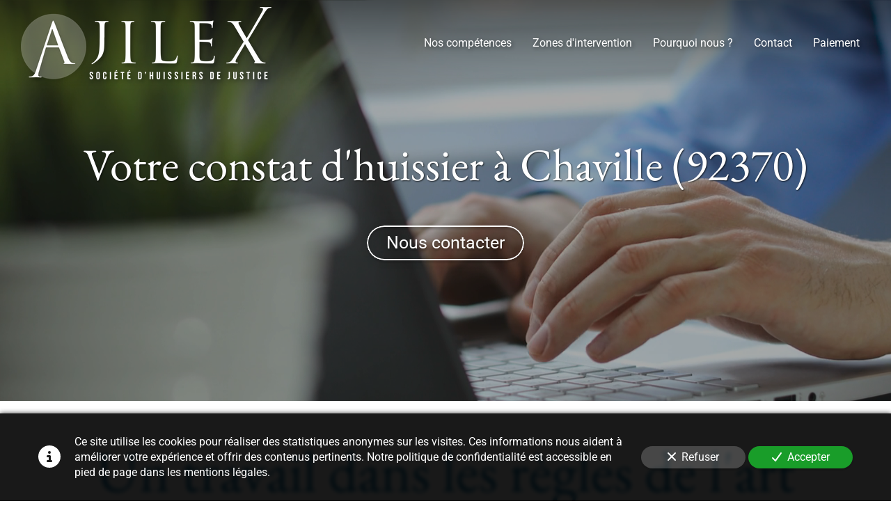

--- FILE ---
content_type: text/html; charset=UTF-8
request_url: https://www.ajilex.net/votre-constat-d-huissier-chaville-92370
body_size: 25616
content:
<!DOCTYPE html>
<html lang="fr"  dir="ltr">
<head>
    <meta charset="UTF-8">
    <meta name="viewport"
          content="width=device-width, minimum-scale=1.0, maximum-scale=5.0, initial-scale=1.0, minimal-ui">
    <title>AJILEX - Votre constat d'huissier à Chaville (92370)</title>
                        <link rel="preconnect" href="https://fonts.googleapis.com">
        <link rel="preconnect" href="https://fonts.gstatic.com" crossorigin>
        <link rel="stylesheet" href="/_fonts/css2?family=EB+Garamond%3Aital%2Cwght%400%2C400%3B0%2C700%3B1%2C400%3B1%2C700&amp;display=swap"
          id="font-primary-link">
    <link rel="stylesheet" href="/_fonts/css2?family=Roboto%3Aital%2Cwght%400%2C400%3B0%2C700%3B1%2C400%3B1%2C700&amp;display=swap"
          id="font-secondary-link">
    <script>
        function cssLoadError(el) {
            var style = document.createElement('style');
            style.innerHTML = `.svg-icon {max-height: 1em;}
            .divider-svg-wrapper, .header-section .hamburger-wrapper, .header-section .sidebar, .modal-body .icon-spin {display: none;}
            section { border-top: 1px solid #ccc; margin-bottom: 2em; }`;
            el.parentElement.append(style);
            el.addEventListener('load', function() {
                style.remove();
            });
        }
    </script>
    <link rel="stylesheet" type="text/css" href="/css/page/c793eb36-bad6-11ea-a369-0242ac130004/page.973e52.min.css" onerror="cssLoadError(this)">
    <noscript>
        <link rel="stylesheet" type="text/css" href="/css/noscript.css">
    </noscript>

    
        
            <meta name="theme-color" content="#0670a0">
    
                <meta name="google-site-verification" content="2-OUFS8kObeM-Akt56oFabkThsLlfVvRgDZSF8BX4RA" />
                    <meta name="msvalidate.01" content="D140EB280DE8735464CBFF3428D13A42" />
    
    <meta name="msapplication-tap-highlight" content="no" />
            <meta name="description" content="Vous&#x20;cherchez&#x20;&#x00E0;&#x20;&#x00E9;tablir&#x20;un&#x20;constat&#x20;d&#x27;huissier&#x20;&#x3F;&#x20;Nos&#x20;huissiers&#x20;de&#x20;Justice&#x20;vous&#x20;accueillent&#x20;au&#x20;sein&#x20;de&#x20;3&#x20;&#x00E9;tudes&#x20;situ&#x00E9;es&#x20;en&#x20;&#x00CE;le-de-France,&#x20;pour&#x20;tous&#x20;vos&#x20;besoins&#x20;en&#x20;recouvrement&#x20;de&#x20;cr&#x00E9;ances,&#x20;r&#x00E9;daction&#x20;et&#x20;signification&#x20;d&#x27;actes&#x20;et&#x20;de&#x20;constats,&#x20;ex&#x00E9;cution&#x20;de&#x20;d&#x00E9;cisions&#x20;de&#x20;justice&#x20;et&#x20;plus&#x20;largement&#x20;en&#x20;protection&#x20;de&#x20;vos&#x20;droits&#x20;&#x00E0;&#x20;Chaville&#x20;&#x28;92370&#x29;.">
        <meta property="og:description" content="Vous&#x20;cherchez&#x20;&#x00E0;&#x20;&#x00E9;tablir&#x20;un&#x20;constat&#x20;d&#x27;huissier&#x20;&#x3F;&#x20;Nos&#x20;huissiers&#x20;de&#x20;Justice&#x20;vous&#x20;accueillent&#x20;au&#x20;sein&#x20;de&#x20;3&#x20;&#x00E9;tudes&#x20;situ&#x00E9;es&#x20;en&#x20;&#x00CE;le-de-France,&#x20;pour&#x20;tous&#x20;vos&#x20;besoins&#x20;en&#x20;recouvrement&#x20;de&#x20;cr&#x00E9;ances,&#x20;r&#x00E9;daction&#x20;et&#x20;signification&#x20;d&#x27;actes&#x20;et&#x20;de&#x20;constats,&#x20;ex&#x00E9;cution&#x20;de&#x20;d&#x00E9;cisions&#x20;de&#x20;justice&#x20;et&#x20;plus&#x20;largement&#x20;en&#x20;protection&#x20;de&#x20;vos&#x20;droits&#x20;&#x00E0;&#x20;Chaville&#x20;&#x28;92370&#x29;." />
        

    

    <link rel="icon" type="image/png" href="https://www.ajilex.net/_img/J4m8-Zeidg52PDUv9KEPPz3N5gc=/fit-in/48_x_48/filters:upscale():fill(transparent):strip_exif()/reboot/media/3344e346-531f-11ea-a896-0242ac130005/e654510c-648f-11ea-93c3-0242ac130005-08fafba829cb4f595f891c3d69f143b2-4fb344882727e6caa878ae5e5ce553be-edited/0-0-logo.png"/>
        <link rel="apple-touch-icon" sizes="180x180"
          href="https://www.ajilex.net/_img/CP1bqqo6OYa6YzTFic9LoAa8sXo=/fit-in/180_x_180/filters:upscale():fill(transparent):format(png):strip_exif()/reboot/media/3344e346-531f-11ea-a896-0242ac130005/e654510c-648f-11ea-93c3-0242ac130005-08fafba829cb4f595f891c3d69f143b2-4fb344882727e6caa878ae5e5ce553be-edited/0-0-logo.png" type="image/png"/>
    <link rel="apple-touch-icon" sizes="167x167"
          href="https://www.ajilex.net/_img/LIoVYKLXFLqqqTgb8NoXUE-i--o=/fit-in/167_x_167/filters:upscale():fill(transparent):format(png):strip_exif()/reboot/media/3344e346-531f-11ea-a896-0242ac130005/e654510c-648f-11ea-93c3-0242ac130005-08fafba829cb4f595f891c3d69f143b2-4fb344882727e6caa878ae5e5ce553be-edited/0-0-logo.png" type="image/png"/>
    <link rel="apple-touch-icon" sizes="152x152"
          href="https://www.ajilex.net/_img/n11RmfMexm1wtGrSxOpAgzEZg7o=/fit-in/152_x_152/filters:upscale():fill(transparent):format(png):strip_exif()/reboot/media/3344e346-531f-11ea-a896-0242ac130005/e654510c-648f-11ea-93c3-0242ac130005-08fafba829cb4f595f891c3d69f143b2-4fb344882727e6caa878ae5e5ce553be-edited/0-0-logo.png" type="image/png"/>
    <link rel="apple-touch-icon" sizes="120x120"
          href="https://www.ajilex.net/_img/ZsL__pexdIVTeOOEokq4xRZzsho=/fit-in/120_x_120/filters:upscale():fill(transparent):format(png):strip_exif()/reboot/media/3344e346-531f-11ea-a896-0242ac130005/e654510c-648f-11ea-93c3-0242ac130005-08fafba829cb4f595f891c3d69f143b2-4fb344882727e6caa878ae5e5ce553be-edited/0-0-logo.png" type="image/png"/>
    <link rel="canonical" href="https&#x3A;&#x2F;&#x2F;www.ajilex.net&#x2F;votre-constat-d-huissier-chaville-92370" />
            <meta property="og:type" content="website">
    <meta property="og:title" content="AJILEX&#x20;-&#x20;Votre&#x20;constat&#x20;d&#x27;huissier&#x20;&#x00E0;&#x20;Chaville&#x20;&#x28;92370&#x29;" />
    <meta property="og:url" content="https&#x3A;&#x2F;&#x2F;www.ajilex.net&#x2F;votre-constat-d-huissier-chaville-92370" />
    <meta property="og:locale" content="fr" />
            <meta property="og:image" content="https://www.ajilex.net/_img/VppinBc8sS9at-U02F72l2Gfkyo=/fit-in/512_x_512/filters:upscale():fill(transparent):background_color(ffffff):format(jpg):quality(80):strip_exif()/reboot/media/3344e346-531f-11ea-a896-0242ac130005/3344f926-531f-11ea-baef-0242ac130005/0-0-logo.png" />
        <meta property="og:logo" content="https://www.ajilex.net/_img/VppinBc8sS9at-U02F72l2Gfkyo=/fit-in/512_x_512/filters:upscale():fill(transparent):background_color(ffffff):format(jpg):quality(80):strip_exif()/reboot/media/3344e346-531f-11ea-a896-0242ac130005/3344f926-531f-11ea-baef-0242ac130005/0-0-logo.png" />
    <meta property="og:logo" content="https://www.ajilex.net/_img/VppinBc8sS9at-U02F72l2Gfkyo=/fit-in/512_x_512/filters:upscale():fill(transparent):background_color(ffffff):format(jpg):quality(80):strip_exif()/reboot/media/3344e346-531f-11ea-a896-0242ac130005/3344f926-531f-11ea-baef-0242ac130005/0-0-logo.png" size="150x150" />
    <meta property="og:site_name" content="AJILEX" />
    
            <script type="application/ld+json">{"@context":"http:\/\/schema.org","@graph":[{"@type":"Organization","name":"AJILEX","url":"https:\/\/www.ajilex.net\/","logo":"\/media\/3344e346-531f-11ea-a896-0242ac130005\/3344f926-531f-11ea-baef-0242ac130005\/0-logo.png","address":["AJILEX\r\n15 rue Drouot\r\n75009 - Paris"],"contactPoint":[{"@type":"ContactPoint","contactType":"sales","telephone":"+33 1 47 70 22 70"},{"@type":"ContactPoint","contactType":"sales","telephone":"+33 6 63 56 28 82"}],"sameAs":["https:\/\/www.linkedin.com\/in\/ajilex-soci%C3%A9t%C3%A9-d%E2%80%99huissiers-de-justice-b571a0198\/","https:\/\/www.facebook.com\/ajilex.huissiersdejustice.9"]},[{"@type":"Service","name":"Cour d'Appel de Paris","description":" Signifier des actes judiciaires et extrajudiciaires, Ex\u00e9cuter les d\u00e9cisions de justice rendues, D\u00e9livrer des commandements de payer les loyers, D\u00e9livrer des cong\u00e9s et demandes de renouvellement de bail, Mettre en place des mesures conservatoires. "},{"@type":"Service","name":"Au plan national","description":" Constats, \u00c9tats des lieux, Jeux-concours. &nbsp; "},{"@type":"Service","name":"\u00c0 l'international","description":" R\u00e9daction de l'acte, Traduction \u00e9ventuelle, Transmission de l'acte \u00e0 l'autorit\u00e9 \u00e9trang\u00e8re comp\u00e9tente, Relance des autorit\u00e9s \u00e9trang\u00e8res, Suivi de la remise de l'acte \u00e0 l'\u00e9tranger. "}],[{"@type":"Service","name":"Recherche d'informations"},{"@type":"Service","name":"Recouvrement amiable"},{"@type":"Service","name":"Recouvrement judiciaire"},{"@type":"Service","name":"Cong\u00e9s, contentieux locatif et \u00e9tat des lieux"},{"@type":"Service","name":"Mesures sp\u00e9ciales"},{"@type":"Service","name":"Consultations juridiques"},{"@type":"Service","name":"Constats"},{"@type":"Service","name":"Propri\u00e9t\u00e9 intellectuelle"},{"@type":"Service","name":"Jeux-concours"}],[{"@type":"Review","reviewBody":"Expertise et conseils avis\u00e9s","author":{"@type":"Person","name":"Ma\u00eetre Eve L"},"itemReviewed":{"@type":"Organization","name":"AJILEX","url":"https:\/\/www.ajilex.net\/","logo":"\/media\/3344e346-531f-11ea-a896-0242ac130005\/3344f926-531f-11ea-baef-0242ac130005\/0-logo.png"},"reviewRating":{"@type":"Rating","bestRating":5,"ratingValue":5,"author":"Ma\u00eetre Eve L","reviewAspect":"Expertise et conseils avis\u00e9s"}},{"@type":"Review","reviewBody":"Etude d'Huissiers efficace","author":{"@type":"Person","name":"Pierre"},"itemReviewed":{"@type":"Organization","name":"AJILEX","url":"https:\/\/www.ajilex.net\/","logo":"\/media\/3344e346-531f-11ea-a896-0242ac130005\/3344f926-531f-11ea-baef-0242ac130005\/0-logo.png"},"reviewRating":{"@type":"Rating","bestRating":5,"ratingValue":5,"author":"Pierre","reviewAspect":"Etude d'Huissiers efficace"}},{"@type":"Review","reviewBody":"Une \u00e9quipe \u00e0 l'\u00e9coute et efficace. Je recommande.","author":{"@type":"Person","name":"Rudy"},"itemReviewed":{"@type":"Organization","name":"AJILEX","url":"https:\/\/www.ajilex.net\/","logo":"\/media\/3344e346-531f-11ea-a896-0242ac130005\/3344f926-531f-11ea-baef-0242ac130005\/0-logo.png"},"reviewRating":{"@type":"Rating","bestRating":5,"ratingValue":5,"author":"Rudy","reviewAspect":"Une \u00e9quipe \u00e0 l'\u00e9coute et efficace. Je recommande."}},{"@type":"Review","reviewBody":"Un partenaire juridique sur lequel il est bon de pouvoir s'appuyer. Une grande r\u00e9activit\u00e9.","author":{"@type":"Person","name":"Martin"},"itemReviewed":{"@type":"Organization","name":"AJILEX","url":"https:\/\/www.ajilex.net\/","logo":"\/media\/3344e346-531f-11ea-a896-0242ac130005\/3344f926-531f-11ea-baef-0242ac130005\/0-logo.png"},"reviewRating":{"@type":"Rating","bestRating":5,"ratingValue":5,"author":"Martin","reviewAspect":"Un partenaire juridique sur lequel il est bon de pouvoir s'appuyer. Une grande r\u00e9activit\u00e9."}}],{"@type":"AggregateRating","ratingValue":5,"worstRating":1,"bestRating":5,"ratingCount":4,"itemReviewed":{"@type":"Organization","name":"AJILEX","url":"https:\/\/www.ajilex.net\/","logo":"\/media\/3344e346-531f-11ea-a896-0242ac130005\/3344f926-531f-11ea-baef-0242ac130005\/0-logo.png","address":["AJILEX\r\n15 rue Drouot\r\n75009 - Paris"],"contactPoint":[{"@type":"ContactPoint","contactType":"sales","telephone":"+33 1 47 70 22 70"},{"@type":"ContactPoint","contactType":"sales","telephone":"+33 6 63 56 28 82"}],"sameAs":["https:\/\/www.linkedin.com\/in\/ajilex-soci%C3%A9t%C3%A9-d%E2%80%99huissiers-de-justice-b571a0198\/","https:\/\/www.facebook.com\/ajilex.huissiersdejustice.9"]}}]}</script>
    
        

<meta name="ahrefs-site-verification" content="128c5962464b62c9620fe0370fb93c057a5ced0427887f7b00aa1cc5033e9ebb">
            <template class="js-gdpr-deferred">
            
        </template>
    
            <style id="prevent-animations-flickering">
            html:not(.compatibility) .base-section .section-container {
                visibility: hidden;
            }
        </style>
        <noscript>
            <style>
                .base-section .section-container {
                    visibility: initial !important;
                }
            </style>
        </noscript>
    
    </head>
<body     id="page-c793eb36-bad6-11ea-a369-0242ac130004" data-site="3344e346-531f-11ea-a896-0242ac130005" data-page="c793eb36-bad6-11ea-a369-0242ac130004"
 style="overflow-x: hidden">
    <svg style="display: none;">
        <defs>
            <filter id="ieDropShadow" height="130%">
                <feGaussianBlur in="SourceAlpha" stdDeviation="50" result="blur"></feGaussianBlur>
                <feOffset in="blur" result="offsetBlur" dx="25" dy="25"></feOffset>
                <feMerge>
                    <feMergeNode></feMergeNode>
                    <feMergeNode in="SourceGraphic"></feMergeNode>
                </feMerge>
            </filter>
        </defs>
    </svg>

    <main>
            
    
    





<section
    id="section-a4b7c37"
    data-uuid="3345b654-531f-11ea-85d3-0242ac130005"
    class="base-section header-section fluid-layout default-disposition normal-height transparent transparent-header-auto link-style-41d6a53-section link-element-a4b7c37-section global"
            data-alternate-style-class="link-alternate-style-41d6a53-section link-alternate-element-a4b7c37 - section"
    >
    
    <div id="section-a4b7c37-o" class="anchor-target"></div>
            <div
        class="section-container container-fluid">
        <div class="header-wrapper">
            <div class="link-logo-wrapper">
                <a
                    class="link-logo"
                    href="/"
                    rel="home"
                >

                                                    
                    
    
                                                <img src="https://www.ajilex.net/_img/w4pIIemMOnYGQQoPQYtkgZx_O38=/fit-in/400_x_56/filters:no_upscale():strip_exif()/reboot/media/3344e346-531f-11ea-a896-0242ac130005/3344f926-531f-11ea-baef-0242ac130005/0-0-logo.png"
                 srcset="https://www.ajilex.net/_img/xEa6ssG6rOe6AIIl7zi3b-nS0i4=/fit-in/600_x_84/filters:no_upscale():strip_exif()/reboot/media/3344e346-531f-11ea-a896-0242ac130005/3344f926-531f-11ea-baef-0242ac130005/0-0-logo.png 1.5x,
                    https://www.ajilex.net/_img/4snG2VoWEowZsK_y3EOy2vrYvD8=/fit-in/800_x_112/filters:no_upscale():strip_exif()/reboot/media/3344e346-531f-11ea-a896-0242ac130005/3344f926-531f-11ea-baef-0242ac130005/0-0-logo.png 2x,
                    https://www.ajilex.net/_img/YDPgUNT9FLoXuP4uSbhxV-Ro9ss=/fit-in/1600_x_224/filters:no_upscale():strip_exif()/reboot/media/3344e346-531f-11ea-a896-0242ac130005/3344f926-531f-11ea-baef-0242ac130005/0-0-logo.png 4x"
                 alt="AJILEX&#x20;-&#x20;Votre&#x20;constat&#x20;d&#x27;huissier&#x20;&#x00E0;&#x20;Chaville&#x20;&#x28;92370&#x29;"
                 title="AJILEX&#x20;-&#x20;Votre&#x20;constat&#x20;d&#x27;huissier&#x20;&#x00E0;&#x20;Chaville&#x20;&#x28;92370&#x29;"
                 class="logo-img mobile-logo"
                                 data-width="194"
                 data-height="56"
            />

            <img src="https://www.ajilex.net/_img/jrYuojLw1q-Tds3pkwnLQ8AT0Go=/fit-in/400_x_80/filters:no_upscale():strip_exif()/reboot/media/3344e346-531f-11ea-a896-0242ac130005/3344f926-531f-11ea-baef-0242ac130005/0-0-logo.png"
                 srcset="https://www.ajilex.net/_img/wGLa4_EQCxnQMgFfXyb1liZyE1E=/fit-in/600_x_120/filters:no_upscale():strip_exif()/reboot/media/3344e346-531f-11ea-a896-0242ac130005/3344f926-531f-11ea-baef-0242ac130005/0-0-logo.png 1.5x,
                    https://www.ajilex.net/_img/-5xVTfE1QS9w9q2TIlEx068hOlE=/fit-in/800_x_160/filters:no_upscale():strip_exif()/reboot/media/3344e346-531f-11ea-a896-0242ac130005/3344f926-531f-11ea-baef-0242ac130005/0-0-logo.png 2x,
                    https://www.ajilex.net/_img/AQyTNzfWmNdMG_zVCY0BioIZFDg=/fit-in/1600_x_320/filters:no_upscale():strip_exif()/reboot/media/3344e346-531f-11ea-a896-0242ac130005/3344f926-531f-11ea-baef-0242ac130005/0-0-logo.png 4x"
                 alt="AJILEX&#x20;-&#x20;Votre&#x20;constat&#x20;d&#x27;huissier&#x20;&#x00E0;&#x20;Chaville&#x20;&#x28;92370&#x29;"
                 title="AJILEX&#x20;-&#x20;Votre&#x20;constat&#x20;d&#x27;huissier&#x20;&#x00E0;&#x20;Chaville&#x20;&#x28;92370&#x29;"
                 class="logo-img"
                                 data-width="277"
                 data-height="80"
            />
                                                        <img src="https://www.ajilex.net/_img/ZYAP6SUvhSke8dcoAx3CPr-eeqs=/fit-in/400_x_73/filters:no_upscale():strip_exif()/reboot/media/3344e346-531f-11ea-a896-0242ac130005/3344fbba-531f-11ea-845a-0242ac130005/0-0-logo-blanc.png"
                 srcset="https://www.ajilex.net/_img/hQa5xS6zDW-sAFzr0NKqeiYbgc4=/fit-in/600_x_109/filters:no_upscale():strip_exif()/reboot/media/3344e346-531f-11ea-a896-0242ac130005/3344fbba-531f-11ea-845a-0242ac130005/0-0-logo-blanc.png 1.5x,
                    https://www.ajilex.net/_img/Hiq-w62ALzLuXvm3K1t1E6VezYc=/fit-in/800_x_146/filters:no_upscale():strip_exif()/reboot/media/3344e346-531f-11ea-a896-0242ac130005/3344fbba-531f-11ea-845a-0242ac130005/0-0-logo-blanc.png 2x,
                    https://www.ajilex.net/_img/EiaKoRETYoUr21kPqVGTCN99J94=/fit-in/1600_x_292/filters:no_upscale():strip_exif()/reboot/media/3344e346-531f-11ea-a896-0242ac130005/3344fbba-531f-11ea-845a-0242ac130005/0-0-logo-blanc.png 4x"
                 alt="AJILEX&#x20;-&#x20;Votre&#x20;constat&#x20;d&#x27;huissier&#x20;&#x00E0;&#x20;Chaville&#x20;&#x28;92370&#x29;"
                 title="AJILEX&#x20;-&#x20;Votre&#x20;constat&#x20;d&#x27;huissier&#x20;&#x00E0;&#x20;Chaville&#x20;&#x28;92370&#x29;"
                 class="alternate-logo-img mobile-logo"
                                 data-width="252"
                 data-height="73"
            />

            <img src="https://www.ajilex.net/_img/RiuaPq9r4r7Sh6ZTBUZttmgxsv0=/fit-in/400_x_104/filters:no_upscale():strip_exif()/reboot/media/3344e346-531f-11ea-a896-0242ac130005/3344fbba-531f-11ea-845a-0242ac130005/0-0-logo-blanc.png"
                 srcset="https://www.ajilex.net/_img/_jeEKnj_ZEZScrk_55hEnoyBSyk=/fit-in/600_x_156/filters:no_upscale():strip_exif()/reboot/media/3344e346-531f-11ea-a896-0242ac130005/3344fbba-531f-11ea-845a-0242ac130005/0-0-logo-blanc.png 1.5x,
                    https://www.ajilex.net/_img/nPSp3uSGhQtK5XJ7ScboAyc8uDE=/fit-in/800_x_208/filters:no_upscale():strip_exif()/reboot/media/3344e346-531f-11ea-a896-0242ac130005/3344fbba-531f-11ea-845a-0242ac130005/0-0-logo-blanc.png 2x,
                    https://www.ajilex.net/_img/dgYx8jxZ6GRCv5a6DMb6D6wFz9o=/fit-in/1600_x_416/filters:no_upscale():strip_exif()/reboot/media/3344e346-531f-11ea-a896-0242ac130005/3344fbba-531f-11ea-845a-0242ac130005/0-0-logo-blanc.png 4x"
                 alt="AJILEX&#x20;-&#x20;Votre&#x20;constat&#x20;d&#x27;huissier&#x20;&#x00E0;&#x20;Chaville&#x20;&#x28;92370&#x29;"
                 title="AJILEX&#x20;-&#x20;Votre&#x20;constat&#x20;d&#x27;huissier&#x20;&#x00E0;&#x20;Chaville&#x20;&#x28;92370&#x29;"
                 class="alternate-logo-img"
                                 data-width="360"
                 data-height="104"
            />
            
                                    </a>
            </div>
                            <nav id="main-nav">
                    <ul class="nav navbar-nav">
                                            <li class="first-level">
                                                            <a href="/#section-18e15d2-o" class="link link-style-41d6a53 waves-effect waves" id="link-element-56becd4" data-alternate-style-class="link-alternate-style-41d6a53 link" data-alternate-style-id="link-alternate-element-56becd4"><reboot-link-before></reboot-link-before><reboot-link-border></reboot-link-border><reboot-link-background></reboot-link-background><span class="link-text">Nos compétences</span></a>        </li>
                    <li class="first-level">
                                                            <a href="/#section-ab28611-o" class="link link-style-41d6a53 waves-effect waves" id="link-element-7a2a0ec" data-alternate-style-class="link-alternate-style-41d6a53 link" data-alternate-style-id="link-alternate-element-7a2a0ec"><reboot-link-before></reboot-link-before><reboot-link-border></reboot-link-border><reboot-link-background></reboot-link-background><span class="link-text">Zones d&#039;intervention</span></a>        </li>
                    <li class="first-level">
                                                            <a href="/#section-da23456-o" class="link link-style-41d6a53 waves-effect waves" id="link-element-296ee1c" data-alternate-style-class="link-alternate-style-41d6a53 link" data-alternate-style-id="link-alternate-element-296ee1c"><reboot-link-before></reboot-link-before><reboot-link-border></reboot-link-border><reboot-link-background></reboot-link-background><span class="link-text">Pourquoi nous ?</span></a>        </li>
                    <li class="first-level">
                                                            <a href="#section-3abe115-o" class="link link-style-41d6a53 waves-effect waves" id="link-element-6b5f31f" data-alternate-style-class="link-alternate-style-41d6a53 link" data-alternate-style-id="link-alternate-element-6b5f31f"><reboot-link-before></reboot-link-before><reboot-link-border></reboot-link-border><reboot-link-background></reboot-link-background><span class="link-text">Contact</span></a>        </li>
                    <li class="first-level">
                                                            <a href="/paiement" class="link link-style-41d6a53 waves-effect waves" id="link-element-47b0bfc" data-alternate-style-class="link-alternate-style-41d6a53 link" data-alternate-style-id="link-alternate-element-47b0bfc"><reboot-link-before></reboot-link-before><reboot-link-border></reboot-link-border><reboot-link-background></reboot-link-background><span class="link-text">Paiement</span></a>        </li>
    
                    </ul>
                </nav>
                <div class="hamburger-wrapper">
                    <button type="button" class="hamburger" id="main-nav-toggle">
                        <span class="sr-only">Toggle navigation</span>
                        <div class="hamburger-inner"></div>
                    </button>
                </div>
                    </div>
    </div>
        
    <div class="overlay"></div>
    <div class="sidebar" style="display: none">
        <a class="sidebar-header font-primary site-title" href="#">
            <span>AJILEX</span>
        </a>
        <div class="scrollable">
                    <ul class="">
                            <li>
                                                                                                                        <a href="/#section-18e15d2-o" class="waves link-button" id="link-3345d1e8-531f-11ea-ab0e-0242ac130005-sidebar"><reboot-link-before></reboot-link-before><reboot-link-border></reboot-link-border><reboot-link-background></reboot-link-background><span class="link-text">Nos compétences</span></a>                                    </li>
                            <li>
                                                                                                                        <a href="/#section-ab28611-o" class="waves link-button" id="link-ab6b7ddc-5eee-11ea-a2dc-0242ac130005-sidebar"><reboot-link-before></reboot-link-before><reboot-link-border></reboot-link-border><reboot-link-background></reboot-link-background><span class="link-text">Zones d&#039;intervention</span></a>                                    </li>
                            <li>
                                                                                                                        <a href="/#section-da23456-o" class="waves link-button" id="link-3345e822-531f-11ea-8045-0242ac130005-sidebar"><reboot-link-before></reboot-link-before><reboot-link-border></reboot-link-border><reboot-link-background></reboot-link-background><span class="link-text">Pourquoi nous ?</span></a>                                    </li>
                            <li>
                                                                                                                        <a href="#section-3abe115-o" class="waves link-button" id="link-3345e19c-531f-11ea-a2d4-0242ac130005-sidebar"><reboot-link-before></reboot-link-before><reboot-link-border></reboot-link-border><reboot-link-background></reboot-link-background><span class="link-text">Contact</span></a>                                    </li>
                            <li>
                                                                                                                        <a href="/paiement" class="waves link-button" id="link-e0bad6c2-62c2-11ea-9895-0242ac130005-sidebar"><reboot-link-before></reboot-link-before><reboot-link-border></reboot-link-border><reboot-link-background></reboot-link-background><span class="link-text">Paiement</span></a>                                    </li>
                    </ul>
    
        </div>
    </div>


    
                                    <script type="application/json" class="animation-properties">[{"targets":".section-element-title","name":"fadeIn"},{"targets":".section-content-before","name":"fadeIn"},{"targets":".section-element-media"},{"targets":".link-logo","delay":0.1,"name":"slightFadeInDown","key":"header-a"},{"targets":"ul.nav > li, .hamburger-wrapper","delay":0.12,"delayPerIteration":0.04,"name":"slightFadeInDown","key":"header-a"},{"targets":".section-links"}]</script>
    </section>

        
    
    

        



<section
    id="section-bdf7a40"
    data-uuid="c7946c5a-bad6-11ea-aac5-0242ac130004"
    class="base-section banner-section fixed-layout default-disposition bg-media bg-media bg-video bg-html5-video parallax-video vertical-center parallax-effect-with-translate link-style-ddef195-section link-element-bdf7a40-section"
    >
    
    <div id="section-bdf7a40-o" class="anchor-target"></div>        <div class="background-wrapper with-parallax">
            <div class="background">
                                                                                        <picture>
                                <source media="(max-width: 992px)"
                                        srcset="https://www.ajilex.net/_img/75sfcLWhYEXnXYqZVAQlSphuboo=/fit-in/992_x_992/filters:upscale():strip_exif()/reboot/media/3344e346-531f-11ea-a896-0242ac130005/b718c218-53f2-11ea-89b6-0242ac130005/poster-0.jpg">
                                <source media="(min-width: 992px) and (max-width: 1200px)"
                                        srcset="https://www.ajilex.net/_img/v6z9yTpS6LnmQXnQLajq-cjybB0=/fit-in/1200_x_1200/filters:upscale():strip_exif()/reboot/media/3344e346-531f-11ea-a896-0242ac130005/b718c218-53f2-11ea-89b6-0242ac130005/poster-0.jpg">
                                <source media="(min-width: 1200px)"
                                        srcset="https://www.ajilex.net/_img/gwWYPGK2nBlMzuKrQpGJPPg6z04=/fit-in/1920_x_1920/filters:upscale():strip_exif()/reboot/media/3344e346-531f-11ea-a896-0242ac130005/b718c218-53f2-11ea-89b6-0242ac130005/poster-0.jpg">
                                <img src="https://www.ajilex.net/_img/gwWYPGK2nBlMzuKrQpGJPPg6z04=/fit-in/1920_x_1920/filters:upscale():strip_exif()/reboot/media/3344e346-531f-11ea-a896-0242ac130005/b718c218-53f2-11ea-89b6-0242ac130005/poster-0.jpg"
                                     alt="">
                            </picture>
                                            
                <video loop autoplay muted playsinline class="loading"
                           data-height="720"
                           data-width="1280">
                        <source src="/uploads/3344e346-531f-11ea-a896-0242ac130005/b718c218-53f2-11ea-89b6-0242ac130005_web.mp4" type="video/mp4"/>
                        <source src="/uploads/3344e346-531f-11ea-a896-0242ac130005/b718c218-53f2-11ea-89b6-0242ac130005_web.webm" type="video/webm"/>
                                            </video>            </div>
        </div>
            <div class="section-overlay"></div>
                            <div id="section-bdf7a40-container"
                 class="section-container container">
                                <div class="observer-spy" style="position:absolute; pointer-events: none;"></div>
                                                            <header id="section-bdf7a40-header">
                                
<h1 class="section-element section-element-title section-title title heading-h1" id=""><reboot-title-wrapper><r-line-group><span class="value">Votre constat d'huissier</span></r-line-group> <r-priority-break></r-priority-break><r-line-group><span class="value">à Chaville (92370)</span></r-line-group> </reboot-title-wrapper></h1>    
                        </header>
                                                                                    <footer>
                                                                                                                                                                                    <div class="section-element section-links">
                    <a href="#section-3abe115-o" class="link link-style-ddef195 waves-effect" id="link-element-6084ebd"><reboot-link-before></reboot-link-before><reboot-link-border></reboot-link-border><reboot-link-background></reboot-link-background><span class="link-text">Nous contacter</span></a>
                </div>
                        
                        </footer>
                                                </div>
            
    
    
                                <script type="application/json" class="animation-properties">[{"targets":".section-element-title","name":"fadeIn"},{"targets":".section-content-before","name":"fadeIn"},{"targets":".section-element-media"},{"targets":".section-links"}]</script>
    </section>

        
    
    

        



<section
    id="section-3a40af2"
    data-uuid="c7941872-bad6-11ea-bf31-0242ac130004"
    class="base-section text-section fixed-layout default-disposition allow-section-links link-style-162b5c6-section link-element-3a40af2-section"
    >
    
    <div id="section-3a40af2-o" class="anchor-target"></div>
        
                            <div id="section-3a40af2-container"
                 class="section-container container">
                                <div class="observer-spy" style="position:absolute; pointer-events: none;"></div>
                                                            <header id="section-3a40af2-header">
                                
<h2 class="section-element section-element-title section-title title title-style-6682641 heading-h1" id="title-element-3a40af2"><reboot-title-wrapper>                    
                        <reboot-title-decoration-wrapper class="first-level-title-wrapper">
                <reboot-title-decoration-wrapper class="second-level-title-wrapper">
                    Un travail dans les règles de l'art
                                                                                <div class="title-decoration-element title-decoration-element-0"></div>
                    
                </reboot-title-decoration-wrapper>
            </reboot-title-decoration-wrapper></reboot-title-wrapper></h2>    
                        </header>
                                                                <div class="section-content">
                                            <article>
                
            <div class="section-element wysiwyg">
            <p><span class="value">Vous cherchez<strong> <span class="value">à établir un constat d'huissier</span> <span class="value">à Chaville (92370)</span></strong> en urgence ?</span></p>

<p><span class="value">La <strong>société</strong> d’<strong>huissiers de justice</strong> Ajilex est en mesure de vous proposer une intervention dans différents domaines du <strong>droit</strong>. Son équipe gère vos demandes aussi bien en France qu’à l’étranger. Ajilex vous propose une large gamme de prestations : constat d’huissier, rédaction d’actes, <strong>relance</strong> de <strong>loyers</strong> <strong>impayés</strong>, établissement d’une lettre de rappel de <strong>paiement</strong>, <strong>mise en demeure</strong>, <strong>recouvrement</strong> de <strong>dette</strong> ou de <strong>créance</strong>, rachat de <strong>prêt</strong>, signification d’actes <strong>judiciaires</strong>, <strong>état des lieux</strong>, <strong>jeux‑concours</strong> et plus encore. Que vous soyez un particulier ou une <strong>entreprise</strong>, cette <strong>société</strong> d’huissiers est aussi en mesure de vous prodiguer des conseils juridiques visant à préserver vos intérêts financiers. Ajilex, votre professionnel du <strong>droit</strong>, saura vous offrir une intervention personnalisée et performante.</span></p>

<p><span class="value">L’étude d’huissier Ajilex est à votre disposition pour rédiger un constat d’huissier, signifier un acte, recouvrer une <strong>créance</strong>, exécuter une décision de justice et pour bien d’autres prestations encore. Ajilex vous prodigue aussi si besoin des conseils juridiques personnalisés pour vous aider à régler au mieux un conflit. Experte dans les problèmes de <strong>contentieux</strong> locatifs, Ajilex vous informera non seulement sur vos <strong>droits</strong>, mais vous proposera en plus une assistance en matière de renouvellement de <strong>bail</strong>, <strong>recouvrement</strong> de <strong>loyers</strong> <strong>impayés</strong>, réalisation d’un <strong>état des lieux</strong>, notification d’une <strong>mise en demeure</strong>, etc. À l’<strong>international</strong>, votre <strong>huissier de justice</strong> pourra prendre en charge la rédaction d’actes et la traduction, la <strong>relance</strong> des autorités étrangères, les <strong>significations internationales</strong>, etc.</span></p>

<p><span class="value"><strong> <span class="value">Votre constat d'huissier</span> <span class="value">à Chaville (92370)</span></strong> en urgence est tout trouvé !</span></p>
        </div>
    
        </article>
    
                        </div>
                                                                    </div>
            
    
                                    <script type="application/json" class="animation-properties">[{"targets":".section-element-title","name":"fadeIn"},{"targets":".section-content-before","name":"fadeIn"},{"targets":".section-element-media"},{"targets":".section-element.wysiwyg > *:not(ol):not(ul), .section-element.wysiwyg > *:not(ol):not(.column-list) > li, .section-element.wysiwyg > .column-list"},{"targets":".section-element.wysiwyg > ol > li","name":"fadeInRight"},{"targets":".section-links"}]</script>
    </section>

            <div class="section-arrow-box" id="arrow-box-c7941872-bad6-11ea-bf31-0242ac130004">
            <div class="arrow"></div>
        </div>
            
    
    
        
        



<section
    id="section-49360c2"
    data-uuid="c79492b6-bad6-11ea-9ba8-0242ac130004"
    class="base-section services-section fluid-layout cards-disposition allow-section-links link-style-162b5c6-section link-element-49360c2-section"
    >
    
    <div id="section-49360c2-o" class="anchor-target"></div>
        
                            <div id="section-49360c2-container"
                 class="section-container container-fluid">
                                <div class="observer-spy" style="position:absolute; pointer-events: none;"></div>
                                                            <header id="section-49360c2-header">
                                
<h2 class="section-element section-element-title section-title title title-style-6682641 heading-h1" id="title-element-49360c2"><reboot-title-wrapper>                    
                        <reboot-title-decoration-wrapper class="first-level-title-wrapper">
                <reboot-title-decoration-wrapper class="second-level-title-wrapper">
                    Interventions <span class="value">à Chaville (92370)</span>, en France et à l'étranger
                                                                                <div class="title-decoration-element title-decoration-element-0"></div>
                    
                </reboot-title-decoration-wrapper>
            </reboot-title-decoration-wrapper></reboot-title-wrapper></h2>    
                        </header>
                                                                <div class="section-content">
                                    <div
        class="service-list item-grid-layout-container section-element icon-bubble media-bubble"
    >
                        <article id="service-item-c7949590-bad6-11ea-9d74-0242ac130004" class="section-item-element">
                                    <div class="item-visual-container&#x20;item-media-container&#x20;shape-round"><img src="https://www.ajilex.net/_img/Kr5MFz50od3JuJKVI8YNKewHgk8=/800_x_600/filters:quality(95):recolor():strip_exif()/reboot/media/3344e346-531f-11ea-a896-0242ac130005/27e03c0c-5eec-11ea-932b-0242ac130005/0-0-leonard-cotte-r5scocnoodm-unsplash-2.jpg"
                             srcset="https://www.ajilex.net/_img/x_OoqLusWwRoh1YDq4_Qvd79uQU=/1600_x_1200/filters:quality(95):recolor():strip_exif()/reboot/media/3344e346-531f-11ea-a896-0242ac130005/27e03c0c-5eec-11ea-932b-0242ac130005/0-0-leonard-cotte-r5scocnoodm-unsplash-2.jpg 2x, https://www.ajilex.net/_img/Fxp3SPDyX16aIObIzaKvEatLVDs=/3200_x_2400/filters:quality(95):recolor():strip_exif()/reboot/media/3344e346-531f-11ea-a896-0242ac130005/27e03c0c-5eec-11ea-932b-0242ac130005/0-0-leonard-cotte-r5scocnoodm-unsplash-2.jpg 4x"
                             alt="Cour&#x20;d&#x27;Appel&#x20;de&#x20;Paris"></div>                    
                            <div class="item-text">
                                    <h3 class="item-name section-accent-color heading-h2"><reboot-title-wrapper>Cour d'Appel de Paris</reboot-title-wrapper></h3>                
                                    <div class="item-description wysiwyg">
                        <ul>
	<li>Signifier des actes judiciaires et extrajudiciaires,</li>
	<li>Exécuter les décisions de justice rendues,</li>
	<li>Délivrer des commandements de payer les loyers,</li>
	<li>Délivrer des congés et demandes de renouvellement de bail,</li>
	<li>Mettre en place des mesures conservatoires.</li>
</ul>
                    </div>
                
                            </div>
            </article>

                        <article id="service-item-c79496ee-bad6-11ea-8b43-0242ac130004" class="section-item-element">
                                    <div class="item-visual-container&#x20;item-media-container&#x20;shape-round"><img src="https://www.ajilex.net/_img/sukIU1OVUd4AEGWyTG0k86VnZac=/800_x_600/filters:quality(95):recolor():strip_exif()/reboot/media/3344e346-531f-11ea-a896-0242ac130005/812072fc-62dc-11ea-82d4-0242ac130005/0-0-mat-reding-c5vhs0fdxxa-unsplash.jpg"
                             srcset="https://www.ajilex.net/_img/EQVHHF8nJQM1OFesz2A3v7u4NuE=/1600_x_1200/filters:quality(95):recolor():strip_exif()/reboot/media/3344e346-531f-11ea-a896-0242ac130005/812072fc-62dc-11ea-82d4-0242ac130005/0-0-mat-reding-c5vhs0fdxxa-unsplash.jpg 2x, https://www.ajilex.net/_img/wLL3y5d0NS4otgcIOvQmjoQ5Xv0=/3200_x_2400/filters:quality(95):recolor():strip_exif()/reboot/media/3344e346-531f-11ea-a896-0242ac130005/812072fc-62dc-11ea-82d4-0242ac130005/0-0-mat-reding-c5vhs0fdxxa-unsplash.jpg 4x"
                             alt="Au&#x20;plan&#x20;national"></div>                    
                            <div class="item-text">
                                    <h3 class="item-name section-accent-color heading-h2"><reboot-title-wrapper>Au plan national</reboot-title-wrapper></h3>                
                                    <div class="item-description wysiwyg">
                        <ul>
	<li>Constats,</li>
	<li>États des lieux,</li>
	<li>Jeux‑concours.</li>
</ul>

<p> </p>
                    </div>
                
                            </div>
            </article>

                        <article id="service-item-c794984c-bad6-11ea-ac2b-0242ac130004" class="section-item-element">
                                    <div class="item-visual-container&#x20;item-media-container&#x20;shape-round"><img src="https://www.ajilex.net/_img/OED44wbksJ20rON_jhsCJxpbb-k=/800_x_600/filters:quality(95):recolor():strip_exif()/reboot/media/3344e346-531f-11ea-a896-0242ac130005/2df05708-5eec-11ea-9331-0242ac130005/0-0-juliana-kozoski-ioqioglrz3y-unsplash-1.jpg"
                             srcset="https://www.ajilex.net/_img/iCNJZix4HDASJ7HS6Z1rZZw5RUM=/1600_x_1200/filters:quality(95):recolor():strip_exif()/reboot/media/3344e346-531f-11ea-a896-0242ac130005/2df05708-5eec-11ea-9331-0242ac130005/0-0-juliana-kozoski-ioqioglrz3y-unsplash-1.jpg 2x, https://www.ajilex.net/_img/KdQPUBquWLHM2TskA_MmGzx4SK0=/3200_x_2400/filters:quality(95):recolor():strip_exif()/reboot/media/3344e346-531f-11ea-a896-0242ac130005/2df05708-5eec-11ea-9331-0242ac130005/0-0-juliana-kozoski-ioqioglrz3y-unsplash-1.jpg 4x"
                             alt="&#x00C0;&#x20;l&#x27;international"></div>                    
                            <div class="item-text">
                                    <h3 class="item-name section-accent-color heading-h2"><reboot-title-wrapper>À l'international</reboot-title-wrapper></h3>                
                                    <div class="item-description wysiwyg">
                        <ul>
	<li>Rédaction de l'acte,</li>
	<li>Traduction éventuelle,</li>
	<li>Transmission de l'acte à l'autorité étrangère compétente,</li>
	<li>Relance des autorités étrangères,</li>
	<li>Suivi de la remise de l'acte à l'étranger.</li>
</ul>
                    </div>
                
                            </div>
            </article>

            </div>

                        </div>
                                                                    </div>
            
    
                                    <script type="application/json" class="animation-properties">[{"targets":".section-element-title","name":"fadeIn"},{"targets":".section-content-before","name":"fadeIn"},{"targets":".section-element-media"},{"targets":"article","delayPerIteration":{"xs":0.15,"sm":0.28}},{"targets":".section-links"}]</script>
    </section>

            
    
    
        
        



<section
    id="section-f18139e"
    data-uuid="c7941d86-bad6-11ea-97e2-0242ac130004"
    class="base-section services-section fixed-layout icons-on-left-disposition allow-section-links link-style-162b5c6-section link-element-f18139e-section"
    >
    
    <div id="section-f18139e-o" class="anchor-target"></div>
        
                            <div id="section-f18139e-container"
                 class="section-container container">
                                <div class="observer-spy" style="position:absolute; pointer-events: none;"></div>
                                                            <header id="section-f18139e-header">
                                
<h2 class="section-element section-element-title section-title title title-style-6682641 heading-h1" id="title-element-f18139e"><reboot-title-wrapper>                    
                        <reboot-title-decoration-wrapper class="first-level-title-wrapper">
                <reboot-title-decoration-wrapper class="second-level-title-wrapper">
                    Un large panel de compétences complémentaires
                                                                                <div class="title-decoration-element title-decoration-element-0"></div>
                    
                </reboot-title-decoration-wrapper>
            </reboot-title-decoration-wrapper></reboot-title-wrapper></h2>    
                        </header>
                                                                <div class="section-content">
                                    <div
        class="service-list item-grid-layout-container section-element icon-bubble media-bubble"
    >
                        <article id="service-item-c7943c12-bad6-11ea-aa7d-0242ac130004" class="section-item-element">
                    <a href="&#x2F;nos-competences&#x23;section-14241f9-o" id="link-c7943dac-bad6-11ea-8603-0242ac130004" class="item-visual-container&#x20;item-icon-container&#x20;shape-round"><span class="svg-icon-wrapper"><svg aria-hidden="true" role="img" xmlns="http://www.w3.org/2000/svg" class="svg-icon svg-family-classic svg-style-light svg-icon-binoculars" viewBox="0 0 512 512"><use href="#svg-icon-symbol-classic-light-binoculars-0"></use></svg></span></a>        
                            <div class="item-text">
                                    <h3 class="item-name section-accent-color heading-h2"><reboot-title-wrapper><a href="&#x2F;nos-competences&#x23;section-14241f9-o" id="link-c7943dac-bad6-11ea-8603-0242ac130004" class="">Recherche d'informations</a></reboot-title-wrapper></h3>                
                
                            </div>
            </article>

                        <article id="service-item-c7943f46-bad6-11ea-8fc7-0242ac130004" class="section-item-element">
                    <a href="&#x2F;nos-competences&#x23;section-5701898-o" id="link-c79440b8-bad6-11ea-81f6-0242ac130004" class="item-visual-container&#x20;item-icon-container&#x20;shape-round"><span class="svg-icon-wrapper"><svg aria-hidden="true" role="img" xmlns="http://www.w3.org/2000/svg" class="svg-icon svg-family-classic svg-style-light svg-icon-handshake" viewBox="0 0 576 512"><use href="#svg-icon-symbol-classic-light-handshake-0"></use></svg></span></a>        
                            <div class="item-text">
                                    <h3 class="item-name section-accent-color heading-h2"><reboot-title-wrapper><a href="&#x2F;nos-competences&#x23;section-5701898-o" id="link-c79440b8-bad6-11ea-81f6-0242ac130004" class="">Recouvrement amiable</a></reboot-title-wrapper></h3>                
                
                            </div>
            </article>

                        <article id="service-item-c7944248-bad6-11ea-a3a6-0242ac130004" class="section-item-element">
                    <a href="&#x2F;nos-competences&#x23;section-dc68e07-o" id="link-c79443b0-bad6-11ea-9ce0-0242ac130004" class="item-visual-container&#x20;item-icon-container&#x20;shape-round"><span class="svg-icon-wrapper"><svg aria-hidden="true" role="img" xmlns="http://www.w3.org/2000/svg" class="svg-icon svg-family-classic svg-style-light svg-icon-cloud-bolt" viewBox="0 0 512 512"><use href="#svg-icon-symbol-classic-light-cloud-bolt-0"></use></svg></span></a>        
                            <div class="item-text">
                                    <h3 class="item-name section-accent-color heading-h2"><reboot-title-wrapper><a href="&#x2F;nos-competences&#x23;section-dc68e07-o" id="link-c79443b0-bad6-11ea-9ce0-0242ac130004" class="">Recouvrement judiciaire</a></reboot-title-wrapper></h3>                
                
                            </div>
            </article>

                        <article id="service-item-c7944540-bad6-11ea-831d-0242ac130004" class="section-item-element">
                    <a href="&#x2F;nos-competences&#x23;section-dca7c73-o" id="link-c794469e-bad6-11ea-bfd9-0242ac130004" class="item-visual-container&#x20;item-icon-container&#x20;shape-round"><span class="svg-icon-wrapper"><svg aria-hidden="true" role="img" xmlns="http://www.w3.org/2000/svg" class="svg-icon svg-family-classic svg-style-light svg-icon-building" viewBox="0 0 384 512"><use href="#svg-icon-symbol-classic-light-building-0"></use></svg></span></a>        
                            <div class="item-text">
                                    <h3 class="item-name section-accent-color heading-h2"><reboot-title-wrapper><a href="&#x2F;nos-competences&#x23;section-dca7c73-o" id="link-c794469e-bad6-11ea-bfd9-0242ac130004" class="">Congés, contentieux locatif et état des lieux</a></reboot-title-wrapper></h3>                
                
                            </div>
            </article>

                        <article id="service-item-c794482e-bad6-11ea-a0af-0242ac130004" class="section-item-element">
                    <a href="&#x2F;nos-competences&#x23;section-18f2c4d-o" id="link-c794498c-bad6-11ea-96f8-0242ac130004" class="item-visual-container&#x20;item-icon-container&#x20;shape-round"><span class="svg-icon-wrapper"><svg aria-hidden="true" role="img" xmlns="http://www.w3.org/2000/svg" class="svg-icon svg-family-classic svg-style-light svg-icon-briefcase" viewBox="0 0 512 512"><use href="#svg-icon-symbol-classic-light-briefcase-0"></use></svg></span></a>        
                            <div class="item-text">
                                    <h3 class="item-name section-accent-color heading-h2"><reboot-title-wrapper><a href="&#x2F;nos-competences&#x23;section-18f2c4d-o" id="link-c794498c-bad6-11ea-96f8-0242ac130004" class="">Mesures spéciales</a></reboot-title-wrapper></h3>                
                
                            </div>
            </article>

                        <article id="service-item-c7944b12-bad6-11ea-9a0d-0242ac130004" class="section-item-element">
                    <a href="&#x2F;nos-competences&#x23;section-52916fe-o" id="link-c7944c66-bad6-11ea-a48c-0242ac130004" class="item-visual-container&#x20;item-icon-container&#x20;shape-round"><span class="svg-icon-wrapper"><svg aria-hidden="true" role="img" xmlns="http://www.w3.org/2000/svg" class="svg-icon svg-family-classic svg-style-light svg-icon-comments" viewBox="0 0 576 512"><use href="#svg-icon-symbol-classic-light-comments-0"></use></svg></span></a>        
                            <div class="item-text">
                                    <h3 class="item-name section-accent-color heading-h2"><reboot-title-wrapper><a href="&#x2F;nos-competences&#x23;section-52916fe-o" id="link-c7944c66-bad6-11ea-a48c-0242ac130004" class="">Consultations juridiques</a></reboot-title-wrapper></h3>                
                
                            </div>
            </article>

                        <article id="service-item-c7944de2-bad6-11ea-b12a-0242ac130004" class="section-item-element">
                    <a href="&#x2F;nos-competences&#x23;section-5dee4e6-o" id="link-c7944f40-bad6-11ea-b250-0242ac130004" class="item-visual-container&#x20;item-icon-container&#x20;shape-round"><span class="svg-icon-wrapper"><svg aria-hidden="true" role="img" xmlns="http://www.w3.org/2000/svg" class="svg-icon svg-family-classic svg-style-light svg-icon-file-signature" viewBox="0 0 576 512"><use href="#svg-icon-symbol-classic-light-file-signature-0"></use></svg></span></a>        
                            <div class="item-text">
                                    <h3 class="item-name section-accent-color heading-h2"><reboot-title-wrapper><a href="&#x2F;nos-competences&#x23;section-5dee4e6-o" id="link-c7944f40-bad6-11ea-b250-0242ac130004" class="">Constats</a></reboot-title-wrapper></h3>                
                
                            </div>
            </article>

                        <article id="service-item-c79450c6-bad6-11ea-8f03-0242ac130004" class="section-item-element">
                    <a href="&#x2F;nos-competences&#x23;section-142f2a1-o" id="link-c7945224-bad6-11ea-8807-0242ac130004" class="item-visual-container&#x20;item-icon-container&#x20;shape-round"><span class="svg-icon-wrapper"><svg aria-hidden="true" role="img" xmlns="http://www.w3.org/2000/svg" class="svg-icon svg-family-classic svg-style-light svg-icon-lightbulb-on" viewBox="0 0 640 512"><use href="#svg-icon-symbol-classic-light-lightbulb-on-0"></use></svg></span></a>        
                            <div class="item-text">
                                    <h3 class="item-name section-accent-color heading-h2"><reboot-title-wrapper><a href="&#x2F;nos-competences&#x23;section-142f2a1-o" id="link-c7945224-bad6-11ea-8807-0242ac130004" class="">Propriété intellectuelle</a></reboot-title-wrapper></h3>                
                
                            </div>
            </article>

                        <article id="service-item-c79453a0-bad6-11ea-bae1-0242ac130004" class="section-item-element">
                    <a href="&#x2F;nos-competences&#x23;section-766dd4c-o" id="link-c79454fe-bad6-11ea-ba38-0242ac130004" class="item-visual-container&#x20;item-icon-container&#x20;shape-round"><span class="svg-icon-wrapper"><svg aria-hidden="true" role="img" xmlns="http://www.w3.org/2000/svg" class="svg-icon svg-family-classic svg-style-light svg-icon-dice" viewBox="0 0 512 512"><use href="#svg-icon-symbol-classic-light-dice-0"></use></svg></span></a>        
                            <div class="item-text">
                                    <h3 class="item-name section-accent-color heading-h2"><reboot-title-wrapper><a href="&#x2F;nos-competences&#x23;section-766dd4c-o" id="link-c79454fe-bad6-11ea-ba38-0242ac130004" class="">Jeux‑concours</a></reboot-title-wrapper></h3>                
                
                            </div>
            </article>

            </div>

                        </div>
                                                                    </div>
            
    
                                    <script type="application/json" class="animation-properties">[{"targets":".section-element-title","name":"fadeIn"},{"targets":".section-content-before","name":"fadeIn"},{"targets":".section-element-media"},{"targets":"article","delayPerIteration":{"xs":0.15,"sm":0.28}},{"targets":".section-links"}]</script>
    </section>

        
    
    
        
        



<section
    id="section-f57a9a0"
    data-uuid="317c2704-badf-11ea-a58f-0242ac130004"
    class="base-section epx-seo-combination-section fluid-layout default-disposition allow-section-links link-style-162b5c6-section link-element-f57a9a0-section"
    >
    
    <div id="section-f57a9a0-o" class="anchor-target"></div>
        
                            <div id="section-f57a9a0-container"
                 class="section-container container-fluid">
                                <div class="observer-spy" style="position:absolute; pointer-events: none;"></div>
                                                                                <div class="section-content">
                                    
                    <ul class="inline-list">
                    <li>
                <a href="&#x2F;votre-constat-d-huissier-le-raincy-93340">Votre constat d'huissier au Raincy (93340)</a>
            </li>
                    <li>
                <a href="&#x2F;votre-huissier-de-justice-la-garenne-colombes-92250">Votre Huissier de Justice à La Garenne-Colombes (92250)</a>
            </li>
            </ul>
    <p><a href="https://www.annuaire-premium.fr/">Référencement d'entreprises</a> - <a href="https://www.blog-premium.fr/">Contenus de qualité</a></p>

                        </div>
                                                                    </div>
            
    
                                <script type="application/json" class="animation-properties">[{"targets":".section-element-title","name":"fadeIn"},{"targets":".section-content-before","name":"fadeIn"},{"targets":".section-element-media"},{"targets":".section-links"}]</script>
    </section>

        
    
    
        
        



<section
    id="section-c912e3c"
    data-uuid="7a71585a-bad8-11ea-9546-0242ac130004"
    class="base-section text-section fixed-layout default-disposition allow-section-links link-style-162b5c6-section link-element-c912e3c-section"
    >
    
    <div id="section-c912e3c-o" class="anchor-target"></div>
        
                            <div id="section-c912e3c-container"
                 class="section-container container">
                                <div class="observer-spy" style="position:absolute; pointer-events: none;"></div>
                                                            <header id="section-c912e3c-header">
                                
<h2 class="section-element section-element-title section-title title heading-h1" id=""><reboot-title-wrapper>Notre <span class="section-accent-color"><r-text-rotate><span>savoir‑faire</span> <span>performance</span> <span>humilité</span> </r-text-rotate></span> fait la différence pour nos clients</reboot-title-wrapper></h2>    
                        </header>
                                                                                        </div>
            
    
                                    <script type="application/json" class="animation-properties">[{"targets":".section-element-title","name":"fadeIn"},{"targets":".section-content-before","name":"fadeIn"},{"targets":".section-element-media"},{"targets":".section-element.wysiwyg > *:not(ol):not(ul), .section-element.wysiwyg > *:not(ol):not(.column-list) > li, .section-element.wysiwyg > .column-list"},{"targets":".section-element.wysiwyg > ol > li","name":"fadeInRight"},{"targets":".section-links"}]</script>
    </section>

            <div class="section-arrow-box" id="arrow-box-7a71585a-bad8-11ea-9546-0242ac130004">
            <div class="arrow"></div>
        </div>
            
    
    
        
        



<section
    id="section-f59a1dd"
    data-uuid="80120fa2-bad8-11ea-91d0-0242ac130004"
    class="base-section metrics-section fixed-layout default-disposition link-style-162b5c6-section link-element-f59a1dd-section"
    >
    
    <div id="section-f59a1dd-o" class="anchor-target"></div>
        
                            <div id="section-f59a1dd-container"
                 class="section-container container">
                                <div class="observer-spy" style="position:absolute; pointer-events: none;"></div>
                                                            <header id="section-f59a1dd-header">
                                
<h2 class="section-element section-element-title section-title title title-style-6682641 heading-h1" id="title-element-f59a1dd"><reboot-title-wrapper>                    
                        <reboot-title-decoration-wrapper class="first-level-title-wrapper">
                <reboot-title-decoration-wrapper class="second-level-title-wrapper">
                    Quelques chiffres
                                                                                <div class="title-decoration-element title-decoration-element-0"></div>
                    
                </reboot-title-decoration-wrapper>
            </reboot-title-decoration-wrapper></reboot-title-wrapper></h2>    
                        </header>
                                                                <div class="section-content">
                                            <div class="item-grid-layout-container">
                    <article
                class="section-element">
                <div id="metric-item-33455290-531f-11ea-935e-0242ac130005" class="section-item-element">
                    <span class="item-icon">
                            <span class="svg-icon-wrapper"><svg aria-hidden="true" role="img" xmlns="http://www.w3.org/2000/svg" class="svg-icon svg-family-classic svg-style-light svg-icon-users" viewBox="0 0 640 512"><use href="#svg-icon-symbol-classic-light-users-0"></use></svg></span>
                        </span>                                        <h3 class="heading-item-metrics heading-h2"><reboot-title-wrapper>                        <span class="data">
                            <r-count-wrapper><r-count-up value="4">4</r-count-up></r-count-wrapper> Huissiers de Justice
                        </span>
                    </reboot-title-wrapper></h3>                    <div>
                        <div class="description wysiwyg"><p>dont 3 associés, et 7 collaborateurs composent notre équipe</p></div>
                    </div>
                </div>
            </article>
                    <article
                class="section-element">
                <div id="metric-item-33455420-531f-11ea-9474-0242ac130005" class="section-item-element">
                    <span class="item-icon">
                            <span class="svg-icon-wrapper"><svg aria-hidden="true" role="img" xmlns="http://www.w3.org/2000/svg" class="svg-icon svg-family-classic svg-style-light svg-icon-city" viewBox="0 0 576 512"><use href="#svg-icon-symbol-classic-light-city-0"></use></svg></span>
                        </span>                                        <h3 class="heading-item-metrics heading-h2"><reboot-title-wrapper>                        <span class="data">
                            <r-count-wrapper><r-count-up value="1">1</r-count-up></r-count-wrapper> étude
                        </span>
                    </reboot-title-wrapper></h3>                    <div>
                        <div class="description wysiwyg"><p>en Ile‑de‑France à Paris</p></div>
                    </div>
                </div>
            </article>
                    <article
                class="section-element">
                <div id="metric-item-33455592-531f-11ea-9879-0242ac130005" class="section-item-element">
                    <span class="item-icon">
                            <span class="svg-icon-wrapper"><svg aria-hidden="true" role="img" xmlns="http://www.w3.org/2000/svg" class="svg-icon svg-family-classic svg-style-light svg-icon-clock" viewBox="0 0 512 512"><use href="#svg-icon-symbol-classic-light-clock-0"></use></svg></span>
                        </span>                                        <h3 class="heading-item-metrics heading-h2"><reboot-title-wrapper>                        <span class="data">
                            <r-count-wrapper><r-count-up value="24">24</r-count-up></r-count-wrapper> h/<r-count-wrapper><r-count-up value="24">24</r-count-up></r-count-wrapper>
                        </span>
                    </reboot-title-wrapper></h3>                    <div>
                        <div class="description wysiwyg"><p>c'est notre disponibilité pour les constats urgents en France</p></div>
                    </div>
                </div>
            </article>
            </div>

                        </div>
                                                                    </div>
            
    
                                    <script type="application/json" class="animation-properties">[{"targets":".section-element-title","name":"fadeIn"},{"targets":".section-content-before","name":"fadeIn"},{"targets":".section-element-media"},{"targets":"article"},{"targets":".section-links"}]</script>
    </section>

            
    
    
        
        



<section
    id="section-cddb8bf"
    data-uuid="84701238-bad8-11ea-9f6f-0242ac130004"
    class="base-section testimonies-section fixed-layout default-disposition bg-media link-style-162b5c6-section link-element-cddb8bf-section"
    >
    
    <div id="section-cddb8bf-o" class="anchor-target"></div>        <div class="background-wrapper with-parallax">
            <div class="background">
                                                                                        <picture>
                                <source media="(max-width: 992px)"
                                        data-srcset="https://www.ajilex.net/_img/0K4UiskNPOavnM8T1PN8vzQ0GNA=/fit-in/992_x_992/filters:upscale():strip_exif()/reboot/media/3344e346-531f-11ea-a896-0242ac130005/03d0c48e-5e2f-11ea-abd6-0242ac130005/0-0-helloquence-oqmzwnd3thu-unsplash-3.jpg" data-lazy-load-srcset>
                                <source media="(min-width: 992px) and (max-width: 1200px)"
                                        data-srcset="https://www.ajilex.net/_img/QuQIfRkqLclo12_5xvuoij3irKc=/fit-in/1200_x_1200/filters:upscale():strip_exif()/reboot/media/3344e346-531f-11ea-a896-0242ac130005/03d0c48e-5e2f-11ea-abd6-0242ac130005/0-0-helloquence-oqmzwnd3thu-unsplash-3.jpg" data-lazy-load-srcset>
                                <source media="(min-width: 1200px)"
                                        data-srcset="https://www.ajilex.net/_img/lqQr0DlvIK9-_U0p9WHBvTICt0s=/fit-in/1920_x_1920/filters:upscale():strip_exif()/reboot/media/3344e346-531f-11ea-a896-0242ac130005/03d0c48e-5e2f-11ea-abd6-0242ac130005/0-0-helloquence-oqmzwnd3thu-unsplash-3.jpg" data-lazy-load-srcset>
                                <img data-src="https://www.ajilex.net/_img/lqQr0DlvIK9-_U0p9WHBvTICt0s=/fit-in/1920_x_1920/filters:upscale():strip_exif()/reboot/media/3344e346-531f-11ea-a896-0242ac130005/03d0c48e-5e2f-11ea-abd6-0242ac130005/0-0-helloquence-oqmzwnd3thu-unsplash-3.jpg" data-lazy-load-src
                                     alt="">
                            </picture>
                        <noscript>                            <picture>
                                <source media="(max-width: 992px)"
                                        srcset="https://www.ajilex.net/_img/0K4UiskNPOavnM8T1PN8vzQ0GNA=/fit-in/992_x_992/filters:upscale():strip_exif()/reboot/media/3344e346-531f-11ea-a896-0242ac130005/03d0c48e-5e2f-11ea-abd6-0242ac130005/0-0-helloquence-oqmzwnd3thu-unsplash-3.jpg">
                                <source media="(min-width: 992px) and (max-width: 1200px)"
                                        srcset="https://www.ajilex.net/_img/QuQIfRkqLclo12_5xvuoij3irKc=/fit-in/1200_x_1200/filters:upscale():strip_exif()/reboot/media/3344e346-531f-11ea-a896-0242ac130005/03d0c48e-5e2f-11ea-abd6-0242ac130005/0-0-helloquence-oqmzwnd3thu-unsplash-3.jpg">
                                <source media="(min-width: 1200px)"
                                        srcset="https://www.ajilex.net/_img/lqQr0DlvIK9-_U0p9WHBvTICt0s=/fit-in/1920_x_1920/filters:upscale():strip_exif()/reboot/media/3344e346-531f-11ea-a896-0242ac130005/03d0c48e-5e2f-11ea-abd6-0242ac130005/0-0-helloquence-oqmzwnd3thu-unsplash-3.jpg">
                                <img src="https://www.ajilex.net/_img/lqQr0DlvIK9-_U0p9WHBvTICt0s=/fit-in/1920_x_1920/filters:upscale():strip_exif()/reboot/media/3344e346-531f-11ea-a896-0242ac130005/03d0c48e-5e2f-11ea-abd6-0242ac130005/0-0-helloquence-oqmzwnd3thu-unsplash-3.jpg"
                                     alt="">
                            </picture>
                        </noscript>                    
                            </div>
        </div>
        <div class="section-overlay"></div>
                            <div id="section-cddb8bf-container"
                 class="section-container container">
                                <div class="observer-spy" style="position:absolute; pointer-events: none;"></div>
                                                            <header id="section-cddb8bf-header">
                                
<h2 class="section-element section-element-title section-title title title-style-6682641 heading-h1" id="title-element-cddb8bf"><reboot-title-wrapper>                    
                        <reboot-title-decoration-wrapper class="first-level-title-wrapper">
                <reboot-title-decoration-wrapper class="second-level-title-wrapper">
                    Ils nous font confiance
                                                                                <div class="title-decoration-element title-decoration-element-0"></div>
                    
                </reboot-title-decoration-wrapper>
            </reboot-title-decoration-wrapper></reboot-title-wrapper></h2>    
                        </header>
                                                                <div class="section-content">
                                    <article class="section-element">
        <div class="carousel" data-carousel-mode="timed"
             data-carousel-timing="default">
                            <div class=" carousel-cell clearfix">
            <figure
                class=""
                >
                
                <blockquote class="quote wysiwyg text-font-huge">
                    <p>Expertise et conseils avisés</p>
                </blockquote>
                                                
                                                        <figcaption>
                                                                            <h3 class="section-accent-color author heading-h2"><reboot-title-wrapper>                                                                                                        <span class="name">Maître Eve L</span>
                                
                                
                                                                                                                                            
                                                                                                                
                                                                        <span class="rating" title="5">
                                                                                    -
                                                                                                                                                                            <span class="svg-icon-wrapper"><svg aria-hidden="true" role="img" xmlns="http://www.w3.org/2000/svg" class="svg-icon svg-family-classic svg-style-solid svg-icon-star" viewBox="0 0 576 512"><use href="#svg-icon-symbol-classic-solid-star-0"></use></svg></span>
                                                                                            <span class="svg-icon-wrapper"><svg aria-hidden="true" role="img" xmlns="http://www.w3.org/2000/svg" class="svg-icon svg-family-classic svg-style-solid svg-icon-star" viewBox="0 0 576 512"><use href="#svg-icon-symbol-classic-solid-star-0"></use></svg></span>
                                                                                            <span class="svg-icon-wrapper"><svg aria-hidden="true" role="img" xmlns="http://www.w3.org/2000/svg" class="svg-icon svg-family-classic svg-style-solid svg-icon-star" viewBox="0 0 576 512"><use href="#svg-icon-symbol-classic-solid-star-0"></use></svg></span>
                                                                                            <span class="svg-icon-wrapper"><svg aria-hidden="true" role="img" xmlns="http://www.w3.org/2000/svg" class="svg-icon svg-family-classic svg-style-solid svg-icon-star" viewBox="0 0 576 512"><use href="#svg-icon-symbol-classic-solid-star-0"></use></svg></span>
                                                                                            <span class="svg-icon-wrapper"><svg aria-hidden="true" role="img" xmlns="http://www.w3.org/2000/svg" class="svg-icon svg-family-classic svg-style-solid svg-icon-star" viewBox="0 0 576 512"><use href="#svg-icon-symbol-classic-solid-star-0"></use></svg></span>
                                                                                                                                                                                                        </span>
                                                            </reboot-title-wrapper></h3>                                            </figcaption>
                            </figure>
        </div>
            <div class=" carousel-cell clearfix">
            <figure
                class=""
                >
                
                <blockquote class="quote wysiwyg text-font-huge">
                    <p>Etude d'Huissiers efficace</p>
                </blockquote>
                                                
                                                        <figcaption>
                                                                            <h3 class="section-accent-color author heading-h2"><reboot-title-wrapper>                                                                                                        <span class="name">Pierre</span>
                                
                                
                                                                                                                                            
                                                                                                                
                                                                        <span class="rating" title="5">
                                                                                    -
                                                                                                                                                                            <span class="svg-icon-wrapper"><svg aria-hidden="true" role="img" xmlns="http://www.w3.org/2000/svg" class="svg-icon svg-family-classic svg-style-solid svg-icon-star" viewBox="0 0 576 512"><use href="#svg-icon-symbol-classic-solid-star-0"></use></svg></span>
                                                                                            <span class="svg-icon-wrapper"><svg aria-hidden="true" role="img" xmlns="http://www.w3.org/2000/svg" class="svg-icon svg-family-classic svg-style-solid svg-icon-star" viewBox="0 0 576 512"><use href="#svg-icon-symbol-classic-solid-star-0"></use></svg></span>
                                                                                            <span class="svg-icon-wrapper"><svg aria-hidden="true" role="img" xmlns="http://www.w3.org/2000/svg" class="svg-icon svg-family-classic svg-style-solid svg-icon-star" viewBox="0 0 576 512"><use href="#svg-icon-symbol-classic-solid-star-0"></use></svg></span>
                                                                                            <span class="svg-icon-wrapper"><svg aria-hidden="true" role="img" xmlns="http://www.w3.org/2000/svg" class="svg-icon svg-family-classic svg-style-solid svg-icon-star" viewBox="0 0 576 512"><use href="#svg-icon-symbol-classic-solid-star-0"></use></svg></span>
                                                                                            <span class="svg-icon-wrapper"><svg aria-hidden="true" role="img" xmlns="http://www.w3.org/2000/svg" class="svg-icon svg-family-classic svg-style-solid svg-icon-star" viewBox="0 0 576 512"><use href="#svg-icon-symbol-classic-solid-star-0"></use></svg></span>
                                                                                                                                                                                                        </span>
                                                            </reboot-title-wrapper></h3>                                            </figcaption>
                            </figure>
        </div>
            <div class=" carousel-cell clearfix">
            <figure
                class=""
                >
                
                <blockquote class="quote wysiwyg text-font-huge">
                    <p>Une équipe à l'écoute et efficace. Je recommande.</p>
                </blockquote>
                                                
                                                        <figcaption>
                                                                            <h3 class="section-accent-color author heading-h2"><reboot-title-wrapper>                                                                                                        <span class="name">Rudy</span>
                                
                                
                                                                                                                                            
                                                                                                                
                                                                        <span class="rating" title="5">
                                                                                    -
                                                                                                                                                                            <span class="svg-icon-wrapper"><svg aria-hidden="true" role="img" xmlns="http://www.w3.org/2000/svg" class="svg-icon svg-family-classic svg-style-solid svg-icon-star" viewBox="0 0 576 512"><use href="#svg-icon-symbol-classic-solid-star-0"></use></svg></span>
                                                                                            <span class="svg-icon-wrapper"><svg aria-hidden="true" role="img" xmlns="http://www.w3.org/2000/svg" class="svg-icon svg-family-classic svg-style-solid svg-icon-star" viewBox="0 0 576 512"><use href="#svg-icon-symbol-classic-solid-star-0"></use></svg></span>
                                                                                            <span class="svg-icon-wrapper"><svg aria-hidden="true" role="img" xmlns="http://www.w3.org/2000/svg" class="svg-icon svg-family-classic svg-style-solid svg-icon-star" viewBox="0 0 576 512"><use href="#svg-icon-symbol-classic-solid-star-0"></use></svg></span>
                                                                                            <span class="svg-icon-wrapper"><svg aria-hidden="true" role="img" xmlns="http://www.w3.org/2000/svg" class="svg-icon svg-family-classic svg-style-solid svg-icon-star" viewBox="0 0 576 512"><use href="#svg-icon-symbol-classic-solid-star-0"></use></svg></span>
                                                                                            <span class="svg-icon-wrapper"><svg aria-hidden="true" role="img" xmlns="http://www.w3.org/2000/svg" class="svg-icon svg-family-classic svg-style-solid svg-icon-star" viewBox="0 0 576 512"><use href="#svg-icon-symbol-classic-solid-star-0"></use></svg></span>
                                                                                                                                                                                                        </span>
                                                            </reboot-title-wrapper></h3>                                            </figcaption>
                            </figure>
        </div>
            <div class=" carousel-cell clearfix">
            <figure
                class=""
                >
                
                <blockquote class="quote wysiwyg text-font-huge">
                    <p>Un partenaire juridique sur lequel il est bon de pouvoir s'appuyer. Une grande réactivité.</p>
                </blockquote>
                                                
                                                        <figcaption>
                                                                            <h3 class="section-accent-color author heading-h2"><reboot-title-wrapper>                                                                                                        <span class="name">Martin</span>
                                
                                
                                                                                                                                            
                                                                                                                
                                                                        <span class="rating" title="5">
                                                                                    -
                                                                                                                                                                            <span class="svg-icon-wrapper"><svg aria-hidden="true" role="img" xmlns="http://www.w3.org/2000/svg" class="svg-icon svg-family-classic svg-style-solid svg-icon-star" viewBox="0 0 576 512"><use href="#svg-icon-symbol-classic-solid-star-0"></use></svg></span>
                                                                                            <span class="svg-icon-wrapper"><svg aria-hidden="true" role="img" xmlns="http://www.w3.org/2000/svg" class="svg-icon svg-family-classic svg-style-solid svg-icon-star" viewBox="0 0 576 512"><use href="#svg-icon-symbol-classic-solid-star-0"></use></svg></span>
                                                                                            <span class="svg-icon-wrapper"><svg aria-hidden="true" role="img" xmlns="http://www.w3.org/2000/svg" class="svg-icon svg-family-classic svg-style-solid svg-icon-star" viewBox="0 0 576 512"><use href="#svg-icon-symbol-classic-solid-star-0"></use></svg></span>
                                                                                            <span class="svg-icon-wrapper"><svg aria-hidden="true" role="img" xmlns="http://www.w3.org/2000/svg" class="svg-icon svg-family-classic svg-style-solid svg-icon-star" viewBox="0 0 576 512"><use href="#svg-icon-symbol-classic-solid-star-0"></use></svg></span>
                                                                                            <span class="svg-icon-wrapper"><svg aria-hidden="true" role="img" xmlns="http://www.w3.org/2000/svg" class="svg-icon svg-family-classic svg-style-solid svg-icon-star" viewBox="0 0 576 512"><use href="#svg-icon-symbol-classic-solid-star-0"></use></svg></span>
                                                                                                                                                                                                        </span>
                                                            </reboot-title-wrapper></h3>                                            </figcaption>
                            </figure>
        </div>
    
                                            <div class="carousel-button-next">
                    <span class="svg-icon-wrapper"><svg aria-hidden="true" role="img" xmlns="http://www.w3.org/2000/svg" class="svg-icon svg-family-classic svg-style-light svg-icon-angle-right" viewBox="0 0 256 512"><use href="#svg-icon-symbol-classic-light-angle-right-0"></use></svg></span>
                </div>
                <div class="carousel-button-prev">
                    <span class="svg-icon-wrapper"><svg aria-hidden="true" role="img" xmlns="http://www.w3.org/2000/svg" class="svg-icon svg-family-classic svg-style-light svg-icon-angle-left" viewBox="0 0 256 512"><use href="#svg-icon-symbol-classic-light-angle-left-0"></use></svg></span>
                </div>
                                    </div>
    </article>

                        </div>
                                                                    </div>
            
    
                                    <script type="application/json" class="animation-properties">[{"targets":".section-element-title","name":"fadeIn"},{"targets":".section-content-before","name":"fadeIn"},{"targets":".section-element-media"},{"targets":".section-element","name":"fadeIn"},{"targets":".section-links"}]</script>
    </section>

            
    
    
        
        



<section
    id="section-278ec8d"
    data-uuid="33459304-531f-11ea-b1e4-0242ac130005"
    class="base-section map-section fluid-layout default-disposition link-style-162b5c6-section link-element-278ec8d-section global"
    >
    
    <div id="section-278ec8d-o" class="anchor-target"></div>
        
                            <div id="section-278ec8d-container"
                 class="section-container container-fluid">
                                <div class="observer-spy" style="position:absolute; pointer-events: none;"></div>
                                                                                <div class="section-content">
                                    <div class="section-element">
            <div class="map-wrapper">
        <div
            class="map-container"
            id="map-section-278ec8d"
            data-map-style="&#x7B;&quot;defaultColor&quot;&#x3A;&quot;&#x23;f5f5f5&quot;,&quot;landscape&quot;&#x3A;&quot;&#x23;f5f5f5&quot;,&quot;park&quot;&#x3A;&quot;&#x23;dedede&quot;,&quot;roadHighway&quot;&#x3A;&quot;&#x23;ffffff&quot;,&quot;roadArterial&quot;&#x3A;&quot;&#x23;fbfbfb&quot;,&quot;roadLocal&quot;&#x3A;&quot;&#x23;f9f9f9&quot;,&quot;water&quot;&#x3A;&quot;&#x23;e9e9e9&quot;,&quot;text&quot;&#x3A;&quot;&#x23;565656&quot;,&quot;rails&quot;&#x3A;null,&quot;textDensity&quot;&#x3A;3,&quot;textLevel1&quot;&#x3A;&quot;&#x23;565656&quot;,&quot;textLevel2&quot;&#x3A;&quot;&#x23;868686&quot;&#x7D;"            data-zoom=""
            data-locale="&#x7B;&quot;CooperativeGesturesHandler.MacHelpText&quot;&#x3A;&quot;Utilisez&#x20;&#x5C;u2318&#x20;&#x2B;&#x20;d&#x5C;u00e9filement&#x20;pour&#x20;zoomer&#x20;sur&#x20;la&#x20;carte&quot;,&quot;CooperativeGesturesHandler.MobileHelpText&quot;&#x3A;&quot;Utilisez&#x20;deux&#x20;doigts&#x20;pour&#x20;d&#x5C;u00e9placer&#x20;la&#x20;carte&quot;,&quot;CooperativeGesturesHandler.WindowsHelpText&quot;&#x3A;&quot;Utilisez&#x20;Ctrl&#x20;&#x2B;&#x20;d&#x5C;u00e9filement&#x20;pour&#x20;zoomer&#x20;sur&#x20;la&#x20;carte&quot;,&quot;FullscreenControl.Enter&quot;&#x3A;&quot;Passer&#x20;en&#x20;plein&#x20;&#x5C;u00e9cran&quot;,&quot;FullscreenControl.Exit&quot;&#x3A;&quot;Quitter&#x20;le&#x20;plein&#x20;&#x5C;u00e9cran&quot;,&quot;Map.Title&quot;&#x3A;&quot;Carte&quot;,&quot;Marker.Title&quot;&#x3A;&quot;Marqueur&#x20;de&#x20;carte&quot;,&quot;NavigationControl.ResetBearing&quot;&#x3A;&quot;R&#x5C;u00e9initialiser&#x20;l&#x27;orientation&#x20;au&#x20;nord&quot;,&quot;NavigationControl.ZoomIn&quot;&#x3A;&quot;Zoom&#x20;avant&quot;,&quot;NavigationControl.ZoomOut&quot;&#x3A;&quot;Zoom&#x20;arri&#x5C;u00e8re&quot;,&quot;Popup.Close&quot;&#x3A;&quot;Fermer&quot;,&quot;GlobeControl.Enable&quot;&#x3A;&quot;Activer&#x20;le&#x20;globe&quot;,&quot;GlobeControl.Disable&quot;&#x3A;&quot;D&#x5C;u00e9sactiver&#x20;le&#x20;globe&quot;,&quot;TerrainControl.Enable&quot;&#x3A;&quot;Activer&#x20;le&#x20;terrain&quot;,&quot;TerrainControl.Disable&quot;&#x3A;&quot;D&#x5C;u00e9sactiver&#x20;le&#x20;terrain&quot;,&quot;AttributionControl.ToggleAttribution&quot;&#x3A;&quot;Afficher&#x5C;&#x2F;cacher&#x20;l&#x27;attribution&quot;,&quot;ScaleControl.Feet&quot;&#x3A;&quot;ft&quot;,&quot;ScaleControl.Meters&quot;&#x3A;&quot;m&quot;,&quot;ScaleControl.Kilometers&quot;&#x3A;&quot;km&quot;,&quot;ScaleControl.Miles&quot;&#x3A;&quot;mi&quot;,&quot;ScaleControl.NauticalMiles&quot;&#x3A;&quot;nm&quot;&#x7D;"
        ></div>
        <div class="map-markers" style="display: none">
                                                                        <div
                    class="map-marker"
                    data-marker-index="1"
                    data-lat="48.8736621"
                    data-lng="2.3404355">
                    <div class="map-marker-icon">
                                                    <span class="svg-icon-wrapper"><svg aria-hidden="true" role="img" xmlns="http://www.w3.org/2000/svg" class="svg-icon svg-family-classic svg-style-solid svg-icon-circle-small" viewBox="0 0 320 512"><use href="#svg-icon-symbol-classic-solid-circle-small-0"></use></svg></span>
                                            </div>
                                            <div class="map-marker-popover-content font-secondary" data-contains-image="false">
                            
                                                            <div class="map-marker-popover-details">
                                                                            <h3 class="map-marker-popover-label heading-h2"><reboot-title-wrapper>AJILEX</reboot-title-wrapper></h3>                                                                                                                <div class="map-marker-popover-address">
                                            15 rue Drouot<br />
75009 - Paris
                                        </div>
                                                                                                                                            </div>
                                                    </div>
                                    </div>
                    </div>
    </div>

    </div>

                        </div>
                                                                    </div>
            
    
                                    <script type="application/json" class="animation-properties">[{"targets":".section-element-title","name":"fadeIn"},{"targets":".section-content-before","name":"fadeIn"},{"targets":".section-element-media"},{"targets":".map-wrapper","name":"start-animation","delay":0.4},{"targets":".section-links"}]</script>
    </section>

            
    
    
        
        



<section
    id="section-3abe115"
    data-uuid="33456460-531f-11ea-90c9-0242ac130005"
    class="base-section contact-section fixed-layout default-disposition link-style-162b5c6-section link-element-3abe115-section global"
    >
    
    <div id="section-3abe115-o" class="anchor-target"></div>
        
                            <div id="section-3abe115-container"
                 class="section-container container">
                                <div class="observer-spy" style="position:absolute; pointer-events: none;"></div>
                                                            <header id="section-3abe115-header">
                                
<h2 class="section-element section-element-title section-title title title-style-6682641 heading-h1" id="title-element-3abe115"><reboot-title-wrapper>                    
                        <reboot-title-decoration-wrapper class="first-level-title-wrapper">
                <reboot-title-decoration-wrapper class="second-level-title-wrapper">
                    Contactez‑nous dès maintenant
                                                                                <div class="title-decoration-element title-decoration-element-0"></div>
                    
                </reboot-title-decoration-wrapper>
            </reboot-title-decoration-wrapper></reboot-title-wrapper></h2>    
                        </header>
                                                                <div class="section-content">
                                    <div class="contact-wrapper">
                    <div class="contact-pane js-contact-form-target">
                                <div class="js-form-slot contact-wait active" style="position: relative; height: 100%;">
                    <span class="svg-icon-wrapper"><svg aria-hidden="true" role="img" xmlns="http://www.w3.org/2000/svg" class="svg-icon svg-family-classic svg-style-solid svg-icon-spinner-third icon-spin" viewBox="0 0 512 512"><use href="#svg-icon-symbol-classic-solid-spinner-third-0"></use></svg></span>
                </div>

                <div class="contact-done js-contact-form-done">
                    <p>
                        <span class="svg-icon-wrapper"><svg aria-hidden="true" role="img" xmlns="http://www.w3.org/2000/svg" class="svg-icon svg-family-classic svg-style-solid svg-icon-circle-check" viewBox="0 0 512 512"><use href="#svg-icon-symbol-classic-solid-circle-check-0"></use></svg></span>
                        <br>
                        Votre message a bien été envoyé
                    </p>
                </div>

                <div class="contact-revalidate js-contact-form-revalidate" style="padding: 0">
                    <div class="js-captcha-container"></div>
                </div>
                <template class="js-delayed-form">
                                        <r-contact name="contact" method="post" action="/_contact/33456460-531f-11ea-90c9-0242ac130005" autocomplete="off" class="form-horizontal">
                    <input type="hidden" id="contact_pageTitle" name="contact[pageTitle]" value="AJILEX - Votre constat d&#039;huissier à Chaville (92370)" />
                    <input type="hidden" id="contact_pageId" name="contact[pageId]" value="c793eb36-bad6-11ea-a369-0242ac130004" />

                    <div class="line">
                        <div class="animation-item form-name line-item">
                            <div class="md-form-group">
                                <input type="text" id="contact_name" name="contact[name]" required="required" autocomplete="name" minlength="2" class="form-control" />
                                <label class="placeholder"
                                       for="contact_name">Nom</label>
                                <i class="bar"></i>
                            </div>
                        </div>
                        <div class="animation-item form-phone line-item">
                            <div class="md-form-group">
                                <input type="tel" id="contact_phone" name="contact[phone]" autocomplete="tel" minlength="2" class="form-control" />
                                <label class="placeholder"
                                       for="contact_phone">Téléphone</label>
                                <i class="bar"></i>
                            </div>
                        </div>
                    </div>

                    <div class="line">
                        <div class="animation-item form-mail line-item">
                            <div class="md-form-group">
                                <input type="email" id="contact_mail" name="contact[mail]" required="required" autocomplete="email" minlength="2" class="form-control" />
                                <label class="placeholder"
                                       for="contact_mail">E-Mail</label>
                                <i class="bar"></i>
                            </div>
                        </div>
                    </div>

                    <div class="line">
                        <div class="animation-item form-message line-item">
                            <div class="md-form-group">
                                <textarea id="contact_message" name="contact[message]" required="required" minlength="2" class="form-control"></textarea>
                                <label class="placeholder" for="contact_message">Message</label>
                                <i class="bar"></i>
                            </div>
                        </div>
                    </div>

                                                                <div class="line">
                            <div class="animation-item form-gdpr-consent line-item">
                                <div class="md-checkbox">
                                    <input type="checkbox" id="section-3abe115-gdpr-consent"
                                           class="js-contact-form-gdpr">
                                    <label for="section-3abe115-gdpr-consent">En soumettant ce formulaire, j&#039;accepte que les informations saisies soient utilisées pour me recontacter dans le cadre de la relation commerciale qui peut découler de cette demande.</label>
                                </div>
                            </div>
                        </div>
                    
                    <div class="line">
                        <div class="animation-item submit form-submit line-item">
                                                                                                                                                                                                <button type="submit" id="contact_submit" name="contact[submit]" disabled="disabled" class="link link-style-162b5c6 link-element-3abe115 waves-effect">
        <reboot-link-before></reboot-link-before>
        <reboot-link-border></reboot-link-border>
        <reboot-link-background></reboot-link-background>
        <span class="link-text">Envoyer</span>
    </button>
                                                    </div>
                    </div>
                    <span class="contact-error js-contact-form-error"></span>
                    <div class="contact-wait js-contact-form-wait">
                        <span class="svg-icon-wrapper"><svg aria-hidden="true" role="img" xmlns="http://www.w3.org/2000/svg" class="svg-icon svg-family-classic svg-style-solid svg-icon-spinner-third icon-spin" viewBox="0 0 512 512"><use href="#svg-icon-symbol-classic-solid-spinner-third-0"></use></svg></span>
                    </div>
                    <input type="hidden" id="contact_g-recaptcha-response" name="contact[g-recaptcha-response]" /><input type="hidden" id="contact_challenge" name="contact[challenge]" /><input type="hidden" id="contact_fp-response" name="contact[fp-response]" /></form>
                
                </template>
            </div>
        
                                    <div class="info-pane">
                <address>
                                                                        <div class="field field-address" id="contact-item-c17679b0-87fb-11f0-821d-1a3d8e5696a4">
                                                                    <div class="field-icon">
                                            <span class="svg-icon-wrapper"><svg aria-hidden="true" role="img" xmlns="http://www.w3.org/2000/svg" class="svg-icon svg-family-classic svg-style-solid svg-icon-location-dot" viewBox="0 0 384 512"><use href="#svg-icon-symbol-classic-solid-location-dot-0"></use></svg></span>    
                                    </div>
                                                                                                    <div class="field-data">
                                                                                                                                <strong class="text-content-primary">AJILEX</strong>
                                                                                        <br>
                                                                                        <span>15 rue Drouot</span>
                                                                                        <br>
                                                                                        <span>75009 - Paris</span>
                                                                                        <br>
                                        </div>
                                                            </div>
                                                                                                <div class="field field-text" id="contact-item-334573d8-531f-11ea-b8be-0242ac130005">
                                                                    <div class="field-icon">
                                            <span class="svg-icon-wrapper"><svg aria-hidden="true" role="img" xmlns="http://www.w3.org/2000/svg" class="svg-icon svg-family-classic svg-style-solid svg-icon-clock" viewBox="0 0 512 512"><use href="#svg-icon-symbol-classic-solid-clock-0"></use></svg></span>    
                                    </div>
                                                                                                                                        <div class="field-data">
                                                                                    <span class="text-content-primary">Horaires d'ouverture sans rendez‑vous :</span>
                                                                                                                                                                            <p class="text-content-primary">du lundi au vendredi<br />
de 9h30 à 12h et de 14h à 17h</p>
                                                                                                                        </div>
                                                            </div>
                                                                                                <div class="field field-text" id="contact-item-a23bcb14-62df-11ea-b749-0242ac130005">
                                                                    <div class="field-icon">
                                            <span class="svg-icon-wrapper"><svg aria-hidden="true" role="img" xmlns="http://www.w3.org/2000/svg" class="svg-icon svg-family-classic svg-style-solid svg-icon-envelope" viewBox="0 0 512 512"><use href="#svg-icon-symbol-classic-solid-envelope-0"></use></svg></span>    
                                    </div>
                                                                                                                                        <div class="field-data">
                                                                                    <span class="text-content-primary">Mail :</span>
                                                                                                                                                                            <span class="text-content-primary">etude@ajilex.net</span>
                                                                                                                        </div>
                                                            </div>
                                                                                                <div class="field field-phone" id="contact-item-e2eabeae-62df-11ea-9229-0242ac130005">
                                                                    <div class="field-icon hidden-mobile">
                                            <span class="svg-icon-wrapper"><svg aria-hidden="true" role="img" xmlns="http://www.w3.org/2000/svg" class="svg-icon svg-family-classic svg-style-solid svg-icon-phone text-content-primary section-accent-color" viewBox="0 0 512 512"><use href="#svg-icon-symbol-classic-solid-phone-0"></use></svg></span>    
                                    </div>
                                                                                                    <div class="field-data hidden-mobile" data-phone-number="01 47 70 22 70">
                                    <span class="text-content-primary">Téléphone : <span data-replace="phone-text" class="phone-text">01 47 70 22 70</span>
                                    </span>
                                    </div>
                                                                            <div class="field-data visible-mobile"
                                             data-phone-number="01 47 70 22 70">
                                                                                                                                                                                                                                                                                                                                        <a href="tel:0147702270"
                                               data-replace="phone-link"
                                               class="link link-style-162b5c6 link-element-3abe115 waves-effect"
                                            >
                                                <svg aria-hidden="true" role="img" xmlns="http://www.w3.org/2000/svg" class="svg-icon svg-family-classic svg-style-solid svg-icon-phone" viewBox="0 0 512 512"><use href="#svg-icon-symbol-classic-solid-phone-0"></use></svg>                                                                                                <span class="link-text" data-replace="phone-text">01 47 70 22 70</span>
                                            </a>
                                        </div>
                                                                                                </div>
                                                                                        <div class="social-links">
                                                                                                <a href="https&#x3A;&#x2F;&#x2F;www.linkedin.com&#x2F;in&#x2F;ajilex-soci&#x25;C3&#x25;A9t&#x25;C3&#x25;A9-d&#x25;E2&#x25;80&#x25;99huissiers-de-justice-b571a0198&#x2F;" id="link-aea8652e-5321-11ea-889f-0242ac130005" target="_blank" rel="noopener noreferrer" class="social-link" title="LinkedIn"><span class="svg-icon-wrapper"><svg aria-hidden="true" role="img" xmlns="http://www.w3.org/2000/svg" class="svg-icon svg-family-brands svg-icon-linkedin text-content-primary section-accent-color section-accent-color" viewBox="0 0 448 512"><use href="#svg-icon-symbol-brands-linkedin-0"></use></svg></span></a>                                                                                                                                <a href="https&#x3A;&#x2F;&#x2F;www.facebook.com&#x2F;ajilex.huissiersdejustice.9" id="link-33456dde-531f-11ea-b26b-0242ac130005" target="_blank" rel="noopener noreferrer" class="social-link" title="Facebook"><span class="svg-icon-wrapper"><svg aria-hidden="true" role="img" xmlns="http://www.w3.org/2000/svg" class="svg-icon svg-family-brands svg-icon-facebook text-content-primary section-accent-color section-accent-color" viewBox="0 0 512 512"><use href="#svg-icon-symbol-brands-facebook-0"></use></svg></span></a>                                                                                    </div>
                                    </address>
            </div>
                            <template class="js-gdpr-deferred">
                                        
            </template>
            </div>
        <div id="section-3abe115-contact" data-adw=""
         data-challenge="/_contact/33456460-531f-11ea-90c9-0242ac130005/altcha/challenge"
         data-challenge-target="#contact_challenge"
         data-fp-target="#contact_fp-response"></div>

                        </div>
                                                                    </div>
            
    
                                    <script type="application/json" class="animation-properties">[{"targets":".section-element-title","name":"fadeIn"},{"targets":".section-content-before","name":"fadeIn"},{"targets":".section-element-media"},{"targets":".contact-pane, .contact-pane .animation-item","name":"fadeIn","key":"contact-a"},{"targets":".info-pane .field, .info-pane .social-links","name":{"xs":"fadeIn","sm":"fadeInRight"},"key":"contact-a"},{"targets":".section-links"}]</script>
    </section>

        
    
    
        
        



<section
    id="section-aad322e"
    data-uuid="0afd2e9e-62c3-11ea-97bf-0242ac130005"
    class="base-section text-section fixed-layout default-disposition allow-section-links link-style-162b5c6-section link-element-aad322e-section global"
    >
    
    <div id="section-aad322e-o" class="anchor-target"></div>
        
                            <div id="section-aad322e-container"
                 class="section-container container">
                                <div class="observer-spy" style="position:absolute; pointer-events: none;"></div>
                                                            <header id="section-aad322e-header">
                                
<h2 class="section-element section-element-title section-title title title-style-6682641 heading-h1" id="title-element-aad322e"><reboot-title-wrapper>                    
                        <reboot-title-decoration-wrapper class="first-level-title-wrapper">
                <reboot-title-decoration-wrapper class="second-level-title-wrapper">
                    Vous souhaitez effectuer un paiement ?
                                                                                <div class="title-decoration-element title-decoration-element-0"></div>
                    
                </reboot-title-decoration-wrapper>
            </reboot-title-decoration-wrapper></reboot-title-wrapper></h2>    
                        </header>
                                                                                    <footer>
                                                                                                                                                                                    <div class="section-element section-links">
                    <a href="/paiement" class="link link-style-162b5c6 waves-effect" id="link-element-de7c7a0"><reboot-link-before></reboot-link-before><reboot-link-border></reboot-link-border><reboot-link-background></reboot-link-background><svg aria-hidden="true" role="img" xmlns="http://www.w3.org/2000/svg" class="svg-icon svg-family-classic svg-style-light svg-icon-lock-keyhole" viewBox="0 0 384 512"><use href="#svg-icon-symbol-classic-light-lock-keyhole-0"></use></svg><span class="link-text">Paiement en ligne</span></a>
                </div>
                        
                        </footer>
                                                </div>
            
    
                                    <script type="application/json" class="animation-properties">[{"targets":".section-element-title","name":"fadeIn"},{"targets":".section-content-before","name":"fadeIn"},{"targets":".section-element-media"},{"targets":".section-element.wysiwyg > *:not(ol):not(ul), .section-element.wysiwyg > *:not(ol):not(.column-list) > li, .section-element.wysiwyg > .column-list"},{"targets":".section-element.wysiwyg > ol > li","name":"fadeInRight"},{"targets":".section-links"}]</script>
    </section>

            
    
    
        
        



<section
    id="section-23f3a20"
    data-uuid="3345a6fa-531f-11ea-b76c-0242ac130005"
    class="base-section epx-quarante-huit-couleurs-section fixed-layout default-disposition link-style-162b5c6-section link-element-23f3a20-section global"
    >
    
    <div id="section-23f3a20-o" class="anchor-target"></div>
        
                            <div id="section-23f3a20-container"
                 class="section-container container">
                                <div class="observer-spy" style="position:absolute; pointer-events: none;"></div>
                                                                                <div class="section-content">
                                                
    <article class="section-element">
        <p>
            <strong>Nous soutenons une économie responsable</strong>&nbsp;<a href="https://www.48couleurs.org/mecenes" target="_blank" aria-labelledby="title"><svg xmlns="http://www.w3.org/2000/svg" viewBox="0 0 2387.34 889.72" class="logo48 svg-icon"><title>48 Couleurs</title><g><path d="M617.21,478.22h68.46V346.37h92.42V278.72H685.67V0H617.21V278.72H446L541,73.07,479.84,45.15,340,346.37H617.21Z"/><path d="M180.8,596.77l16.37-67.4a161.86,161.86,0,0,0-16.87-.92c-50,0-91.75,17.42-127.61,53.23C17.24,617.13,0,658.72,0,708.74s17.29,91.71,52.82,127.7C92.55,875.6,140.17,894,197,888L180.8,821.26c-29.19,1.42-55.55-9.81-78.41-31.18C79.3,767.8,67.75,740.52,67.75,708.74c0-31.32,12-59.06,34.67-80.29C124.88,607.45,151.27,596.77,180.8,596.77Z"/><path d="M391.74,579.25c-43.24,0-79.07,14.86-109.56,45.35S236.79,691,236.79,734.19s14.86,79.05,45.37,109.59,66.35,45.35,109.59,45.35,79.05-14.86,109.54-45.35h0c30.9-31,45.94-66.76,45.94-109.59s-15-78.64-45.94-109.59C470.79,594.11,435,579.25,391.74,579.25Zm0,242.1c-47.78,0-86.64-39.11-86.64-87.17S344,647,391.74,647a87.17,87.17,0,1,1,0,174.33Z"/><path d="M812.94,756.9c0,41.36-31.68,63-63,63-37.21,0-65.25-27.06-65.25-63V544.73H617V756.9c0,36.36,12.84,66.85,39.21,93.27,26,26,56.44,38.6,93.22,38.6s67.29-12.65,93.22-38.6,38.65-56.54,38.65-93.27v-169H812.94Z"/><polygon points="1030.23 544.73 962.49 544.73 962.49 878.3 1112.45 878.3 1112.45 810.53 1030.23 810.53 1030.23 544.73"/><polygon points="1262.1 613.05 1380.9 613.05 1380.9 544.73 1193.78 544.73 1193.78 878.3 1380.9 878.3 1380.9 810.53 1262.1 810.53 1262.1 745.98 1426.52 745.98 1426.52 677.65 1262.1 677.65 1262.1 613.05"/><path d="M1692.5,757.25c0,41.36-31.68,63-63,63-37.21,0-65.25-27.06-65.25-63V587.83h-67.75V757.25c0,36.36,12.84,66.85,39.2,93.26,26,26,56.44,38.61,93.22,38.61s67.26-12.65,93.22-38.61,38.65-56.53,38.65-93.26V544.73H1692.5Z"/><path d="M2350.86,710.64,2331.2,691a63.6,63.6,0,0,1-18.49-45.4v-8l1-3.8c3.49-13.78,9.37-24.9,17.53-33l55.6-55.61H2301.7l-12.77,12.77c-21.38,21.38-34.47,51.34-35.91,82.18l0,5.46c0,33.44,12.88,64.49,36.27,87.45l18.95,19.52A59.91,59.91,0,0,1,2327,791l.11,6.69a63.6,63.6,0,0,1-18.49,45.4l-34.76,34.78h84a121.66,121.66,0,0,0,29.48-80.17v-6.36C2386,761.93,2373,732.77,2350.86,710.64Z"/><path d="M2128.23,821.85s-30.55,3.93-48.42,1.34a97.31,97.31,0,0,1-40.63-15.65s33.47-12.34,42.53-18.31c20.95-13.82,42.45-27.47,53-50.23a138,138,0,0,0,12.83-58.28c0-40.39-15.13-75-44.9-102.81-26.41-24.64-62.27-36.95-98.38-36.95H1844.42V878.3h67.75V819.88h36.09l8.6,7.06a230.25,230.25,0,0,0,87.28,51.63l13,3.07c19.95,5.69,41.11,8,63.85,8.07,6.92,0,14.05-.09,20.86-1.33a238.63,238.63,0,0,0,67.45-17.93l-34.46-59A170.8,170.8,0,0,1,2128.23,821.85Zm-216.06-69.74V609.28h96.22a71.51,71.51,0,0,1,71.42,71.44c0,38.7-32.7,71.39-71.42,71.39Z"/><path d="M1550.74,321.34l224.91,163.87a9.73,9.73,0,0,0,14.72-11.53L1677,191.47a3.44,3.44,0,0,0-5.32-1.43l-121,125.78A3.44,3.44,0,0,0,1550.74,321.34Z"/><path d="M1915.35,312.27,1856.27,40.33a9.73,9.73,0,0,1,16.49-8.81l212.37,217.7a3.44,3.44,0,0,1-.84,5.44l-164,59.93A3.44,3.44,0,0,1,1915.35,312.27Z"/><path d="M1342.63,24l-55.5,272.69a9.73,9.73,0,0,0,16.61,8.59L1513.23,84.84a3.44,3.44,0,0,0-.91-5.43L1347.59,21.65A3.44,3.44,0,0,0,1342.63,24Z"/><path d="M2381.47,407.8l-24.41-277.2a9.73,9.73,0,0,0-18.36-3.51l-138.08,271A3.44,3.44,0,0,0,2203,403l174.36,8.5A3.44,3.44,0,0,0,2381.47,407.8Z"/><path d="M1115.94,224.06l-23.18-23.74,11-31.32a111.35,111.35,0,0,0,6.07-35.14c0-31-10.49-56-33-78.56-22.88-22.84-46.85-33-77.71-33-31,0-56,10.5-78.51,33s-33,47.51-33,78.55A111.44,111.44,0,0,0,893.64,169l11,31.3L881.43,224c-27.58,28.15-43.38,68-43.38,109.45,0,44.48,15.39,81.49,47,113.14s69,47.08,114,47.08c44.45,0,81.48-15.4,113.19-47.08s47-68.66,47-113.14C1159.3,292.08,1143.5,252.2,1115.94,224.06ZM998.38,69.51a64.42,64.42,0,0,1,64.36,63.69c0,35.83-28.61,65-63.77,65-34.89,0-64.36-29.46-64.36-64.34C934.61,98.37,963.22,69.51,998.38,69.51Zm.7,356.19c-50.44,0-93.05-42.23-93.05-92.21a92.34,92.34,0,0,1,92.25-92.22c35.88,0,57.24,16.46,69,30.59,10.57,10.52,18.32,26,21.33,42.65l.16,1.08,1.77,17C1090.49,383.94,1049.48,425.7,999.08,425.7Z"/></g></svg></a></p>
    </article>

                        </div>
                                                                    </div>
            
    
                                    <script type="application/json" class="animation-properties">[{"targets":".section-element-title","name":"fadeIn"},{"targets":".section-content-before","name":"fadeIn"},{"targets":".section-element-media"},{"targets":"article","name":"fadeIn"},{"targets":".section-links"}]</script>
    </section>

        
    
    
        
        



<section
    id="section-fc7291c"
    data-uuid="80534c68-badf-11ea-804d-0242ac130004"
    class="base-section text-section fixed-layout default-disposition allow-section-links link-style-162b5c6-section link-element-fc7291c-section global"
    >
    
    <div id="section-fc7291c-o" class="anchor-target"></div>
        
                            <div id="section-fc7291c-container"
                 class="section-container container">
                                <div class="observer-spy" style="position:absolute; pointer-events: none;"></div>
                                                                                <div class="section-content">
                                            <article>
                
            <div class="section-element wysiwyg">
            <p style="text-align: center;"><a href="/zone-dintervention">Zone d'intervention</a></p>
        </div>
    
        </article>
    
                        </div>
                                                                    </div>
            
    
                                    <script type="application/json" class="animation-properties">[{"targets":".section-element-title","name":"fadeIn"},{"targets":".section-content-before","name":"fadeIn"},{"targets":".section-element-media"},{"targets":".section-element.wysiwyg > *:not(ol):not(ul), .section-element.wysiwyg > *:not(ol):not(.column-list) > li, .section-element.wysiwyg > .column-list"},{"targets":".section-element.wysiwyg > ol > li","name":"fadeInRight"},{"targets":".section-links"}]</script>
    </section>

            
    
    
        




<section
    id="section-2d9bec8"
    data-uuid="3345f772-531f-11ea-a28c-0242ac130005"
    class="base-section footer-section fixed-layout default-disposition link-style-162b5c6-section link-element-2d9bec8-section global"
    >
    
    <div id="section-2d9bec8-o" class="anchor-target"></div>
                <div class="modal fade font-secondary footer-modal" id="legal-3345f772-531f-11ea-a28c-0242ac130005" tabindex="-1" role="dialog" aria-hidden="true">
            <div class="modal-dialog modal-lg">
                <div class="modal-content">
                    <div class="modal-header">
                        <h4 class="modal-title">Mentions légales</h4>
                        <button type="button" class="close" aria-label="Fermer">
                            <span class="svg-icon-wrapper-inline"><svg aria-hidden="true" role="img" xmlns="http://www.w3.org/2000/svg" class="svg-icon svg-family-classic svg-style-light svg-icon-xmark" viewBox="0 0 384 512"><use href="#svg-icon-symbol-classic-light-xmark-0"></use></svg></span>
                        </button>
                    </div>
                    <div class="modal-body"
                         data-ajax-replace="/_api/legal/c793eb36-bad6-11ea-a369-0242ac130004/3345f772-531f-11ea-a28c-0242ac130005">
                        <div style="text-align: center; font-size: 5em;">
                            <span class="svg-icon-wrapper-inline"><svg aria-hidden="true" role="img" xmlns="http://www.w3.org/2000/svg" class="svg-icon svg-family-classic svg-style-solid svg-icon-spinner-third icon-spin" viewBox="0 0 512 512"><use href="#svg-icon-symbol-classic-solid-spinner-third-0"></use></svg></span>
                        </div>
                    </div>
                </div>
            </div>
        </div>
        
                            <div id="section-2d9bec8-container"
                 class="section-container container">
                                <div class="observer-spy" style="position:absolute; pointer-events: none;"></div>
                                                                                <div class="section-content">
                                    <div class="section-element footer-elements">
                                <span class="footer-element footer-sentence">
                Toute reproduction interdite 2026
            </span>
                                    <span class="divider">&mdash;</span>
                        <span class="footer-element footer-sentence">
                <a class="footer-element" href="#" data-toggle="modal" data-target="#legal-3345f772-531f-11ea-a28c-0242ac130005">Indications légales</a>
            </span>
                                    <span class="divider">&mdash;</span>
                        <span class="footer-element footer-sentence">
                <a target="_blank" href="https://www.epixelic.com/creation-site-internet-huissier-de-justice">Solution digitale propulsée par EPIXELIC</a><br class="visible-xs">
            </span>
                                            <span class="divider">&mdash;</span>
                <span class="footer-element footer-sentence">
                    <a href="&#x2F;notre-tarification" id="link-cdf0a154-9843-11eb-aef5-0242ac130004" class="">Tarifs</a>                </span>
                                        <span class="divider">&mdash;</span>
            <a href="#" class="js-gdpr-settings footer-element">Modifier vos préférences de cookies</a>
            </div>

                        </div>
                                                                    </div>
            
    
                                    <script type="application/json" class="animation-properties">[{"targets":".section-element-title","name":"fadeIn"},{"targets":".section-content-before","name":"fadeIn"},{"targets":".section-element-media"},{"targets":".footer-element, .divider","delayPerIteration":0.02},{"targets":".section-links"}]</script>
    </section>

        </main>

    <aside>
                    <div class="gdpr-cookie-consent" style="display: none">
                <div class="container">
                    <div class="div-icon">
                        <span class="svg-icon-wrapper-inline"><svg aria-hidden="true" role="img" xmlns="http://www.w3.org/2000/svg" class="svg-icon svg-family-classic svg-style-solid svg-icon-circle-info" viewBox="0 0 512 512"><use href="#svg-icon-symbol-classic-solid-circle-info-0"></use></svg></span>
                    </div>
                    <div class="div-info">
                        <div class="text">
                                                            Ce site utilise les cookies pour réaliser des statistiques anonymes sur les visites. Ces informations nous aident à améliorer votre expérience et offrir des contenus pertinents. Notre politique de confidentialité est accessible en pied de page dans les mentions légales.
                                                                                </div>
                        <div class="buttons">
                            <a href="#" class="btn btn-default decline">
                                <span class="svg-icon-wrapper-inline"><svg aria-hidden="true" role="img" xmlns="http://www.w3.org/2000/svg" class="svg-icon svg-family-classic svg-style-solid svg-icon-xmark" viewBox="0 0 384 512"><use href="#svg-icon-symbol-classic-solid-xmark-0"></use></svg></span>Refuser
                            </a>
                            <a href="#" class="btn btn-success accept">
                                <span class="svg-icon-wrapper-inline"><svg aria-hidden="true" role="img" xmlns="http://www.w3.org/2000/svg" class="svg-icon svg-family-classic svg-style-solid svg-icon-check" viewBox="0 0 448 512"><use href="#svg-icon-symbol-classic-solid-check-0"></use></svg></span>Accepter
                            </a>
                        </div>
                    </div>
                </div>
            </div>
            </aside>
    
        <!-- v:[dist/page/index.js,page,1] -->    <script type="module" crossorigin src="/dist/page/index-DUtDAnq4.js"></script>    <!-- Fallback for legacy browsers -->
    <script type="module">
        import.meta.url;
        import("_").catch(()=>1);
        async function* g(){};
        if(location.protocol !== "file:"){
            window.__is_modern_browser = true;
        }
    </script>
    <script type="module">
        !function(){
            if(window.__is_modern_browser) return;
            console.warn("Loading legacy javascript…");
            var e = document.getElementById("legacy-polyfill");
            var n = document.createElement("script");
            n.src = e.src;
            n.onload = function(){
                System.import(document.getElementById('legacy-entry').getAttribute('data-src'));
            };
            document.body.appendChild(n)
        }();
    </script>
    <script nomodule crossorigin id="legacy-polyfill" src="/dist/page/polyfills-legacy-.js"></script>
    <script nomodule crossorigin id="legacy-entry" data-src="/dist/page/index-legacy-.js">
        console.warn("Loading legacy javascript…");
        System.import(document.getElementById('legacy-entry').getAttribute('data-src'))
    </script><!-- v:end -->

                                    <script>
                var pageCallbacks = [];
        window.rebootPageLoad = function(callback) {
            pageCallbacks.push(callback);
        };

        document.addEventListener('DOMContentLoaded', function() {
            try {
                var page = new Page({
                    environment: "prod",
                    release: "65.140.329",
                    staticPage: false,
                    xmasTheme: true,
                    gdpr: {"enableCookieConsent":true,"enableEmailConsent":true,"deferScripts":true,"renderCookieConsent":true},
                    locale: "fr",
                    rtl: false,
                    ra: "c5f9cef2\u002D5e86\u002D4e7e\u002D9194\u002D228e0dbb29c8",
                    glitch: "https\u003A\/\/5f98484bc0f54d858f81e9b8504062a3\u0040sentry.epixelic\u002Ddev.fr\/3"
                });
                pageCallbacks.forEach(callback => callback(page));
            } catch (e) {
                console.error('Global scope exception, animations and images will fall back');
                                                var preventAnimationFlickeringElm = document.getElementById('prevent-animations-flickering');
                if (preventAnimationFlickeringElm) {
                    document.head.removeChild(preventAnimationFlickeringElm);
                }

                                document.querySelectorAll('img[data-flickity-lazyload]').forEach(function(img) {
                    img.setAttribute('src', img.getAttribute('data-flickity-lazyload'));
                });
                document.querySelectorAll('img[data-src]').forEach(function(img) {
                    img.setAttribute('src', img.getAttribute('data-src'));
                });

                                document.querySelectorAll('section.header-section').forEach(function(section) {
                    section.className = section.className.replace(/(?:^|\s)transparent(?!\S)/g, '');
                });

                                if (window.document.documentMode) {
                    document.documentElement.className = document.documentElement.className + ' ie';
                }

                throw e;
            }
        });
    </script>

        <script>window.MSInputMethodContext && document.documentMode && document.write('<script src="https://cdn.jsdelivr.net/gh/nuxodin/ie11CustomProperties@4.1.0/ie11CustomProperties.min.js"><\/script>');</script>

    
<svg xmlns="http://www.w3.org/2000/svg" style="display: none" class="svg-symbols">
<symbol id="svg-icon-symbol-classic-light-binoculars-0" viewBox="0 0 512 512"><path d="M112 32c-8.8 0-16 7.2-16 16s7.2 16 16 16l64 0c8.8 0 16-7.2 16-16s-7.2-16-16-16l-64 0zm224 0c-8.8 0-16 7.2-16 16s7.2 16 16 16l64 0c8.8 0 16-7.2 16-16s-7.2-16-16-16l-64 0zM192 432c0 8.8-7.2 16-16 16L48 448c-8.8 0-16-7.2-16-16l0-75.1c0-28.8 7.8-57.1 22.7-81.9 16-26.6 26.2-56.3 30.1-87.1L90.5 142c1-8 7.8-14 15.9-14l85.6 0 0 304zm32 0l0-144 64 0 0 144c0 26.5 21.5 48 48 48l128 0c26.5 0 48-21.5 48-48l0-75.1c0-34.6-9.4-68.6-27.2-98.3-13.7-22.8-22.5-48.2-25.8-74.6L453.3 138c-3-24-23.4-42-47.6-42L312 96c-13.3 0-24 10.7-24 24l0 8-64 0 0-8c0-13.3-10.7-24-24-24l-93.6 0c-24.2 0-44.6 18-47.6 42L53 184C49.7 210.4 40.9 235.8 27.2 258.6 9.4 288.3 0 322.3 0 356.9L0 432c0 26.5 21.5 48 48 48l128 0c26.5 0 48-21.5 48-48zm0-176l0-96 64 0 0 96-64 0zm96 16l0-144 85.6 0c8.1 0 14.9 6 15.9 14l5.7 45.9c3.9 30.8 14.1 60.5 30.1 87.1 14.8 24.7 22.7 53 22.7 81.9l0 75.1c0 8.8-7.2 16-16 16l-128 0c-8.8 0-16-7.2-16-16l0-160z"></path></symbol>
<symbol id="svg-icon-symbol-classic-light-handshake-0" viewBox="0 0 576 512"><path d="M561.4 60.9c7.1-5.2 8.7-15.2 3.5-22.4s-15.2-8.7-22.4-3.5l-79 57.4-14.5-9.7C430.7 70.5 409 64 386.9 64L183.8 64c-26.9 0-52.9 9.7-73.2 27.2L33.4 35.1c-7.1-5.2-17.2-3.6-22.4 3.5S7.4 55.7 14.6 60.9l88 64c6.4 4.6 15.2 3.9 20.7-1.6l3.9-3.9c15-15 35.4-23.4 56.6-23.4L249.4 96 144 201.4c-12.5 12.5-12.5 32.8 0 45.3l.8 .8c43.7 43.7 114.7 43.7 158.4 0L336 214.6 439.4 318.1c18.7 18.7 18.7 49.1 0 67.9l-19.4 19.4-32.7-32.7c-6.2-6.2-16.4-6.2-22.6 0s-6.2 16.4 0 22.6L396.3 427c-18.9 13.6-41.8 21-65.4 21l-12.4 0-43.3-43.3c-6.2-6.2-16.4-6.2-22.6 0s-6.2 16.4 0 22.6l20.7 20.7-28.4 0c-29.7 0-58.2-11.8-79.2-32.8L27.3 276.7c-6.2-6.2-16.4-6.2-22.6 0s-6.2 16.4 0 22.6L143.2 437.8c27 27 63.6 42.2 101.8 42.2l86 0c38.2 0 74.8-15.2 101.8-42.2l29.3-29.3c1.2-1.2 2.4-2.5 3.5-3.8 .6-.5 1.2-1 1.7-1.5l104-104c6.2-6.2 6.2-16.4 0-22.6s-16.4-6.2-22.6 0l-64 64c-2.4-16.6-9.9-32.5-22.6-45.3L347.3 180.7c-6.2-6.2-16.4-6.2-22.6 0l-44.1 44.1c-31.2 31.2-81.9 31.2-113.1 0l-.8-.8 128-128 92.3 0c15.8 0 31.2 4.7 44.4 13.4l23.8 15.9c5.6 3.7 12.9 3.6 18.3-.4l88-64z"></path></symbol>
<symbol id="svg-icon-symbol-classic-light-cloud-bolt-0" viewBox="0 0 512 512"><path d="M176 32c-44.2 0-80 35.8-80 80 0 9.6 1.7 18.7 4.7 27.2 1.7 4.6 1.1 9.6-1.4 13.8s-6.8 6.9-11.6 7.5c-31.4 4-55.7 30.9-55.7 63.5 0 35.3 28.7 64 64 64l77.5 0-32 32-45.5 0c-53 0-96-43-96-96 0-42.5 27.6-78.6 65.9-91.2-1.3-6.7-1.9-13.7-1.9-20.8 0-61.9 50.1-112 112-112 40.2 0 75.4 21.1 95.1 52.9 15.3-13 35.2-20.9 56.9-20.9 48.6 0 88 39.4 88 88 0 2.7-.1 5.4-.4 8l.4 0c53 0 96 43 96 96s-43 96-96 96l-41.5 0c-3.3-1.7-6.8-3.1-10.4-4.3l4.7-17c1-3.6 1.7-7.2 2.2-10.7l45 0c35.3 0 64-28.7 64-64s-28.7-64-64-64c-5.9 0-11.6 .8-16.9 2.3-5.9 1.6-12.1-.3-16.2-4.8s-5.2-11-2.9-16.6c2.6-6.4 4-13.5 4-20.9 0-30.9-25.1-56-56-56-19.9 0-37.4 10.4-47.4 26.1-3.3 5.2-9.3 8.1-15.5 7.3s-11.3-5-13.2-10.8C241.3 54.9 211.3 32 176 32zM293.7 240c19.8 0 34.1 18.8 28.8 37.9l-20.6 74.1 38.7 0c15.1 0 27.3 12.2 27.3 27.3 0 7.2-2.9 14.2-8 19.3L239.4 519.3c-5.6 5.6-13.2 8.7-21.1 8.7-19.8 0-34.1-18.8-28.8-37.9l20.6-74.1-38.7 0c-15.1 0-27.3-12.2-27.3-27.3 0-7.2 2.9-14.2 8-19.3L272.6 248.7c5.6-5.6 13.2-8.7 21.1-8.7zM182.6 384l48.5 0c10.4 0 18.2 10.2 15.4 20.3l-24.1 86.6 106.9-106.9-48.5 0c-10.4 0-18.2-10.2-15.4-20.3L289.5 277.1 182.6 384z"></path></symbol>
<symbol id="svg-icon-symbol-classic-light-building-0" viewBox="0 0 384 512"><path d="M64 32C46.3 32 32 46.3 32 64l0 384c0 17.7 14.3 32 32 32l64 0 0-80c0-26.5 21.5-48 48-48l32 0c26.5 0 48 21.5 48 48l0 80 64 0c17.7 0 32-14.3 32-32l0-384c0-17.7-14.3-32-32-32L64 32zm96 448l64 0 0-80c0-8.8-7.2-16-16-16l-32 0c-8.8 0-16 7.2-16 16l0 80zm-32 32l-64 0c-35.3 0-64-28.7-64-64L0 64C0 28.7 28.7 0 64 0L320 0c35.3 0 64 28.7 64 64l0 384c0 35.3-28.7 64-64 64l-192 0zm96-384c0-8.8 7.2-16 16-16l16 0c8.8 0 16 7.2 16 16l0 16c0 8.8-7.2 16-16 16l-16 0c-8.8 0-16-7.2-16-16l0-16zm16 96l16 0c8.8 0 16 7.2 16 16l0 16c0 8.8-7.2 16-16 16l-16 0c-8.8 0-16-7.2-16-16l0-16c0-8.8 7.2-16 16-16zM112 128c0-8.8 7.2-16 16-16l16 0c8.8 0 16 7.2 16 16l0 16c0 8.8-7.2 16-16 16l-16 0c-8.8 0-16-7.2-16-16l0-16zm16 96l16 0c8.8 0 16 7.2 16 16l0 16c0 8.8-7.2 16-16 16l-16 0c-8.8 0-16-7.2-16-16l0-16c0-8.8 7.2-16 16-16z"></path></symbol>
<symbol id="svg-icon-symbol-classic-light-briefcase-0" viewBox="0 0 512 512"><path d="M192 48l0 48 128 0 0-48c0-8.8-7.2-16-16-16l-96 0c-8.8 0-16 7.2-16 16zM160 96l0-48c0-26.5 21.5-48 48-48l96 0c26.5 0 48 21.5 48 48l0 48 96 0c35.3 0 64 28.7 64 64l0 256c0 35.3-28.7 64-64 64L64 480c-35.3 0-64-28.7-64-64L0 160c0-35.3 28.7-64 64-64l96 0zm176 32L64 128c-17.7 0-32 14.3-32 32l0 96 448 0 0-96c0-17.7-14.3-32-32-32l-112 0zM480 288l-144 0 0 48c0 17.7-14.3 32-32 32l-96 0c-17.7 0-32-14.3-32-32l0-48-144 0 0 128c0 17.7 14.3 32 32 32l384 0c17.7 0 32-14.3 32-32l0-128zm-272 0l0 48 96 0 0-48-96 0z"></path></symbol>
<symbol id="svg-icon-symbol-classic-light-comments-0" viewBox="0 0 576 512"><path d="M62.6 253.6C66.4 243.5 64.9 232 58.5 223.3 41.6 200.4 32 173.1 32 144 32 67 101 0 192 0s160 67 160 144-69 144-160 144c-18 0-35.2-2.7-51.2-7.5-6.8-2.1-14.1-1.8-20.7 .7l-79.5 30.3 22-57.8zM0 144c0 36.4 12 70.2 32.7 98.2L1.3 324.5c-.9 2.3-1.3 4.7-1.3 7.2 0 11.2 9.1 20.3 20.3 20.3 2.5 0 4.9-.5 7.2-1.3l104-39.6c19 5.8 39.4 8.9 60.6 8.9 106 0 192-78.8 192-176S298-32 192-32 0 46.8 0 144zM384 512c21.2 0 41.5-3.1 60.6-8.9l104 39.6c2.3 .9 4.8 1.3 7.2 1.3 11.2 0 20.3-9.1 20.3-20.3 0-2.5-.5-4.9-1.3-7.2l-31.3-82.3c20.6-28.1 32.7-61.9 32.7-98.2 0-82.4-61.7-151.5-145-170.7-1.1 10.8-2.9 21.3-5.6 31.5 69.8 16.7 118.6 74.4 118.6 139.2 0 29.1-9.6 56.4-26.5 79.3-6.4 8.8-8 20.2-4.1 30.3l22 57.8-79.5-30.3c-6.6-2.5-13.9-2.8-20.7-.7-16 4.9-33.2 7.5-51.2 7.5-79.1 0-141.6-50.7-156.6-114.5-10.6 1.5-21.4 2.3-32.3 2.4 16.4 81.9 94.7 144 188.8 144z"></path></symbol>
<symbol id="svg-icon-symbol-classic-light-file-signature-0" viewBox="0 0 576 512"><path d="M96.4 32l128 0 0 96c0 35.3 28.7 64 64 64l96 0 0 92 32-32 0-65.5c0-17-6.7-33.3-18.7-45.3L275.1 18.7C263.1 6.7 246.8 0 229.9 0L96.4 0c-35.3 0-64 28.7-64 64l0 384c0 35.3 28.7 64 64 64l145.9 0 5.3-32-151.2 0c-17.7 0-32-14.3-32-32l0-384c0-17.7 14.3-32 32-32zM228.3 384l-17.8-59.3c-3.7-12.3-15-20.7-27.8-20.7-8.8 0-17.2 4-22.7 10.9L99.9 390c-5.5 6.9-4.4 17 2.5 22.5s17 4.4 22.5-2.5l56.6-70.7 19.6 65.3c2 6.8 8.3 11.4 15.3 11.4l45.8 0c5.4-11.8 12.9-22.7 22.1-32l-56.1 0zM256.4 45.3l114.7 114.7-82.7 0c-17.7 0-32-14.3-32-32l0-82.7zm85.1 394.9l102.2-102.2 50.7 50.7-102.2 102.2c-4.7 4.7-10.8 7.8-17.4 8.9l-50.8 8.5 8.5-50.8c1.1-6.6 4.2-12.6 8.9-17.4zM466.3 315.3L487 294.6c14-14 36.7-14 50.7 0s14 36.7 0 50.7l-20.7 20.7-50.7-50.7zM301 452.2l-12.4 74.6c-1.6 9.8 7.2 18.6 17 17l74.6-12.4c13.2-2.2 25.3-8.4 34.7-17.9L560.4 368c26.5-26.5 26.5-69.5 0-96s-69.5-26.5-96 0L318.9 417.5c-9.4 9.4-15.7 21.6-17.9 34.7z"></path></symbol>
<symbol id="svg-icon-symbol-classic-light-lightbulb-on-0" viewBox="0 0 640 512"><path d="M480 192c0 42.7-16.7 81.4-43.9 110.1-19.9 20.9-40.4 48.7-48.5 81.9l-135.2 0c-8.1-33.3-28.6-61-48.5-81.9-27.2-28.7-43.9-67.4-43.9-110.1 0-88.4 71.6-160 160-160s160 71.6 160 160zM256 416l128 0 0 16c0 26.5-21.5 48-48 48l-32 0c-26.5 0-48-21.5-48-48l0-16zm160-2.3C416 379.4 435.7 349 459.3 324.1 492 289.7 512 243.2 512 192 512 86 426 0 320 0S128 86 128 192c0 51.2 20 97.7 52.7 132.1 23.6 24.9 43.3 55.3 43.3 89.6l0 18.3c0 44.2 35.8 80 80 80l32 0c44.2 0 80-35.8 80-80l0-18.3zM304 112c8.8 0 16-7.2 16-16s-7.2-16-16-16c-53 0-96 43-96 96 0 8.8 7.2 16 16 16s16-7.2 16-16c0-35.3 28.7-64 64-64zM40.9 18.7c-7.4-4.9-17.3-2.9-22.2 4.4s-2.9 17.3 4.4 22.2l48 32c7.4 4.9 17.3 2.9 22.2-4.4s2.9-17.3-4.4-22.2l-48-32zm576 26.6c7.4-4.9 9.3-14.8 4.4-22.2s-14.8-9.3-22.2-4.4l-48 32c-7.4 4.9-9.3 14.8-4.4 22.2s14.8 9.3 22.2 4.4l48-32zM16 176c-8.8 0-16 7.2-16 16s7.2 16 16 16l48 0c8.8 0 16-7.2 16-16s-7.2-16-16-16l-48 0zm560 0c-8.8 0-16 7.2-16 16s7.2 16 16 16l48 0c8.8 0 16-7.2 16-16s-7.2-16-16-16l-48 0zM88.9 333.3c7.4-4.9 9.3-14.8 4.4-22.2s-14.8-9.3-22.2-4.4l-48 32c-7.4 4.9-9.3 14.8-4.4 22.2s14.8 9.3 22.2 4.4l48-32zm480-26.6c-7.4-4.9-17.3-2.9-22.2 4.4s-2.9 17.3 4.4 22.2l48 32c7.4 4.9 17.3 2.9 22.2-4.4s2.9-17.3-4.4-22.2l-48-32z"></path></symbol>
<symbol id="svg-icon-symbol-classic-light-dice-0" viewBox="0 0 512 512"><path d="M454.7 192.3c32.3 3.3 57.5 30.5 57.5 63.7l0 192-.3 6.5c-3.1 30.1-27 54.1-57.1 57.1l-6.5 .3-192 0-6.5-.3c-30.1-3.1-54.1-27-57.1-57.1l-.3-6.5 0-30.2 32 8.6 0 21.7c0 17.7 14.3 32 32 32l192 0c17.7 0 32-14.3 32-32l0-192c0-17.7-14.3-32-32-32l-38.8 0 8.6-32 30.2 0 6.5 .3zM55.5 46.2C67.6 14.4 100.6-4.7 134.2 .8l7.2 1.5 189.5 50.8 7 2.3c34.1 13 53.5 49.9 43.9 85.9l-50.8 189.5-2.2 7c-12.1 31.8-45.1 50.9-78.7 45.4l-7.2-1.5-189.6-50.8c-36-9.7-58.3-45-52.4-81l1.5-7.2 50.8-189.5 2.2-7zm73-13.9c-18.2-2.7-36.1 7.6-42.9 24.8L84 62.2 33.4 251c-5.7 21.3 7 43.3 28.3 49l189.5 50.8 0 0c20 5.4 40.5-5.4 47.7-24.4l1.3-3.9 50.8-189.5 .8-3.8c3.1-18.7-7.3-37-24.9-43.8l-4.9-1.6-187.7-50.3-5.8-1.2zM252.1 301.8a24 24 0 1 1 -24-41.6 24 24 0 1 1 24 41.6zm-137-41a24 24 0 1 1 -24-41.6 24 24 0 1 1 24 41.6zm89-48a24 24 0 1 1 -24-41.5 24 24 0 1 1 24 41.5zm89-48a24 24 0 1 1 -24-41.6 24 24 0 1 1 24 41.6zm-137-41a24 24 0 1 1 -24-41.6 24 24 0 1 1 24 41.6z"></path></symbol>
<symbol id="svg-icon-symbol-classic-light-users-0" viewBox="0 0 640 512"><path d="M320 208a80 80 0 1 0 0-160 80 80 0 1 0 0 160zm0-192a112 112 0 1 1 0 224 112 112 0 1 1 0-224zM296 320c-66.3 0-120 53.7-120 120l0 24c0 8.8-7.2 16-16 16s-16-7.2-16-16l0-24c0-83.9 68.1-152 152-152l48 0c83.9 0 152 68.1 152 152l0 24c0 8.8-7.2 16-16 16s-16-7.2-16-16l0-24c0-66.3-53.7-120-120-120l-48 0zm135.4-77.2c7.8-7.6 14.9-16 21-25 8.3 4 17.7 6.2 27.6 6.2 35.3 0 64-28.7 64-64s-28.7-64-64-64c-1.1 0-2.1 0-3.2 .1-2.2-10.8-5.5-21.3-9.8-31.2 4.2-.6 8.6-.9 12.9-.9 53 0 96 43 96 96s-43 96-96 96c-17.7 0-34.3-4.8-48.6-13.2zM160 64c4.4 0 8.7 .3 12.9 .9-4.3 9.9-7.6 20.4-9.8 31.2-1.1-.1-2.1-.1-3.2-.1-35.3 0-64 28.7-64 64s28.7 64 64 64c9.9 0 19.2-2.2 27.5-6.2 6.1 9.1 13.2 17.4 21 25-14.2 8.4-30.8 13.2-48.6 13.2-53 0-96-43-96-96s43-96 96-96zM149.4 304c-9.6 10.3-18.1 21.6-25.3 33.8-52.3 9.4-92.1 55.2-92.1 110.2l0 16c0 8.8-7.2 16-16 16S0 472.8 0 464l0-16c0-79.5 64.5-144 144-144l5.4 0zm366.6 33.8c-7.2-12.1-15.7-23.5-25.3-33.8l5.3 0c79.5 0 144 64.5 144 144l0 16c0 8.8-7.2 16-16 16s-16-7.2-16-16l0-16c0-55-39.7-100.8-92.1-110.2z"></path></symbol>
<symbol id="svg-icon-symbol-classic-light-city-0" viewBox="0 0 576 512"><path d="M288 32l96 0c17.7 0 32 14.3 32 32l0 144c0 8.8 7.2 16 16 16l80 0c17.7 0 32 14.3 32 32l0 192c0 17.7-14.3 32-32 32l-224 0c-17.7 0-32-14.3-32-32l0-384c0-17.7 14.3-32 32-32zM224 448c0 11.7 3.1 22.6 8.6 32L64 480c-17.7 0-32-14.3-32-32l0-288c0-17.7 14.3-32 32-32l160 0 0 320zm0-384l0 32-40 0 0-80c0-8.8-7.2-16-16-16s-16 7.2-16 16l0 80-56 0 0-80C96 7.2 88.8 0 80 0S64 7.2 64 16l0 80C28.7 96 0 124.7 0 160L0 448c0 35.3 28.7 64 64 64l448 0c35.3 0 64-28.7 64-64l0-192c0-35.3-28.7-64-64-64l-64 0 0-128c0-35.3-28.7-64-64-64L288 0c-35.3 0-64 28.7-64 64zm88 40l0 16c0 8.8 7.2 16 16 16l16 0c8.8 0 16-7.2 16-16l0-16c0-8.8-7.2-16-16-16l-16 0c-8.8 0-16 7.2-16 16zm16 80c-8.8 0-16 7.2-16 16l0 16c0 8.8 7.2 16 16 16l16 0c8.8 0 16-7.2 16-16l0-16c0-8.8-7.2-16-16-16l-16 0zM312 296l0 16c0 8.8 7.2 16 16 16l16 0c8.8 0 16-7.2 16-16l0-16c0-8.8-7.2-16-16-16l-16 0c-8.8 0-16 7.2-16 16zM104 184c-8.8 0-16 7.2-16 16l0 16c0 8.8 7.2 16 16 16l16 0c8.8 0 16-7.2 16-16l0-16c0-8.8-7.2-16-16-16l-16 0zM88 296l0 16c0 8.8 7.2 16 16 16l16 0c8.8 0 16-7.2 16-16l0-16c0-8.8-7.2-16-16-16l-16 0c-8.8 0-16 7.2-16 16zm368-16c-8.8 0-16 7.2-16 16l0 16c0 8.8 7.2 16 16 16l16 0c8.8 0 16-7.2 16-16l0-16c0-8.8-7.2-16-16-16l-16 0z"></path></symbol>
<symbol id="svg-icon-symbol-classic-light-clock-0" viewBox="0 0 512 512"><path d="M480 256a224 224 0 1 1 -448 0 224 224 0 1 1 448 0zM0 256a256 256 0 1 0 512 0 256 256 0 1 0 -512 0zM240 112l0 144c0 5.4 2.7 10.3 7.1 13.3l96 64c7.4 4.9 17.3 2.9 22.2-4.4s2.9-17.3-4.4-22.2L272 247.4 272 112c0-8.8-7.2-16-16-16s-16 7.2-16 16z"></path></symbol>
<symbol id="svg-icon-symbol-classic-solid-star-0" viewBox="0 0 576 512"><path d="M309.5-18.9c-4.1-8-12.4-13.1-21.4-13.1s-17.3 5.1-21.4 13.1L193.1 125.3 33.2 150.7c-8.9 1.4-16.3 7.7-19.1 16.3s-.5 18 5.8 24.4l114.4 114.5-25.2 159.9c-1.4 8.9 2.3 17.9 9.6 23.2s16.9 6.1 25 2L288.1 417.6 432.4 491c8 4.1 17.7 3.3 25-2s11-14.2 9.6-23.2L441.7 305.9 556.1 191.4c6.4-6.4 8.6-15.8 5.8-24.4s-10.1-14.9-19.1-16.3L383 125.3 309.5-18.9z"></path></symbol>
<symbol id="svg-icon-symbol-classic-light-angle-right-0" viewBox="0 0 256 512"><path d="M235.3 244.7c6.2 6.2 6.2 16.4 0 22.6l-160 160c-6.2 6.2-16.4 6.2-22.6 0s-6.2-16.4 0-22.6L201.4 256 52.7 107.3c-6.2-6.2-6.2-16.4 0-22.6s16.4-6.2 22.6 0l160 160z"></path></symbol>
<symbol id="svg-icon-symbol-classic-light-angle-left-0" viewBox="0 0 256 512"><path d="M20.7 267.3c-6.2-6.2-6.2-16.4 0-22.6l160-160c6.2-6.2 16.4-6.2 22.6 0s6.2 16.4 0 22.6L54.6 256 203.3 404.7c6.2 6.2 6.2 16.4 0 22.6s-16.4 6.2-22.6 0l-160-160z"></path></symbol>
<symbol id="svg-icon-symbol-classic-solid-circle-small-0" viewBox="0 0 320 512"><path d="M0 256a160 160 0 1 1 320 0 160 160 0 1 1 -320 0z"></path></symbol>
<symbol id="svg-icon-symbol-classic-solid-spinner-third-0" viewBox="0 0 512 512"><path d="M256.3 29.7c2.5-17.5 18.7-29.6 36.2-27.1 124.1 17.8 219.5 124.4 219.5 253.4 0 33.5-6.5 65.6-18.2 95.1-6.6 16.4-25.2 24.4-41.6 17.8s-24.4-25.2-17.8-41.6c8.8-22 13.7-46 13.7-71.3 0-96.7-71.5-176.7-164.5-190.1-17.5-2.5-29.6-18.7-27.1-36.2z"></path></symbol>
<symbol id="svg-icon-symbol-classic-solid-circle-check-0" viewBox="0 0 512 512"><path d="M256 512a256 256 0 1 1 0-512 256 256 0 1 1 0 512zM374 145.7c-10.7-7.8-25.7-5.4-33.5 5.3L221.1 315.2 169 263.1c-9.4-9.4-24.6-9.4-33.9 0s-9.4 24.6 0 33.9l72 72c5 5 11.8 7.5 18.8 7s13.4-4.1 17.5-9.8L379.3 179.2c7.8-10.7 5.4-25.7-5.3-33.5z"></path></symbol>
<symbol id="svg-icon-symbol-classic-solid-location-dot-0" viewBox="0 0 384 512"><path d="M0 188.6C0 84.4 86 0 192 0S384 84.4 384 188.6c0 119.3-120.2 262.3-170.4 316.8-11.8 12.8-31.5 12.8-43.3 0-50.2-54.5-170.4-197.5-170.4-316.8zM192 256a64 64 0 1 0 0-128 64 64 0 1 0 0 128z"></path></symbol>
<symbol id="svg-icon-symbol-classic-solid-clock-0" viewBox="0 0 512 512"><path d="M256 0a256 256 0 1 1 0 512 256 256 0 1 1 0-512zM232 120l0 136c0 8 4 15.5 10.7 20l96 64c11 7.4 25.9 4.4 33.3-6.7s4.4-25.9-6.7-33.3L280 243.2 280 120c0-13.3-10.7-24-24-24s-24 10.7-24 24z"></path></symbol>
<symbol id="svg-icon-symbol-classic-solid-envelope-0" viewBox="0 0 512 512"><path d="M48 64c-26.5 0-48 21.5-48 48 0 15.1 7.1 29.3 19.2 38.4l208 156c17.1 12.8 40.5 12.8 57.6 0l208-156c12.1-9.1 19.2-23.3 19.2-38.4 0-26.5-21.5-48-48-48L48 64zM0 196L0 384c0 35.3 28.7 64 64 64l384 0c35.3 0 64-28.7 64-64l0-188-198.4 148.8c-34.1 25.6-81.1 25.6-115.2 0L0 196z"></path></symbol>
<symbol id="svg-icon-symbol-classic-solid-phone-0" viewBox="0 0 512 512"><path d="M160.2 25C152.3 6.1 131.7-3.9 112.1 1.4l-5.5 1.5c-64.6 17.6-119.8 80.2-103.7 156.4 37.1 175 174.8 312.7 349.8 349.8 76.3 16.2 138.8-39.1 156.4-103.7l1.5-5.5c5.4-19.7-4.7-40.3-23.5-48.1l-97.3-40.5c-16.5-6.9-35.6-2.1-47 11.8l-38.6 47.2C233.9 335.4 177.3 277 144.8 205.3L189 169.3c13.9-11.3 18.6-30.4 11.8-47L160.2 25z"></path></symbol>
<symbol id="svg-icon-symbol-brands-linkedin-0" viewBox="0 0 448 512"><path d="M416 32L31.9 32C14.3 32 0 46.5 0 64.3L0 447.7C0 465.5 14.3 480 31.9 480L416 480c17.6 0 32-14.5 32-32.3l0-383.4C448 46.5 433.6 32 416 32zM135.4 416l-66.4 0 0-213.8 66.5 0 0 213.8-.1 0zM102.2 96a38.5 38.5 0 1 1 0 77 38.5 38.5 0 1 1 0-77zM384.3 416l-66.4 0 0-104c0-24.8-.5-56.7-34.5-56.7-34.6 0-39.9 27-39.9 54.9l0 105.8-66.4 0 0-213.8 63.7 0 0 29.2 .9 0c8.9-16.8 30.6-34.5 62.9-34.5 67.2 0 79.7 44.3 79.7 101.9l0 117.2z"></path></symbol>
<symbol id="svg-icon-symbol-brands-facebook-0" viewBox="0 0 512 512"><path d="M512 256C512 114.6 397.4 0 256 0S0 114.6 0 256C0 376 82.7 476.8 194.2 504.5l0-170.3-52.8 0 0-78.2 52.8 0 0-33.7c0-87.1 39.4-127.5 125-127.5 16.2 0 44.2 3.2 55.7 6.4l0 70.8c-6-.6-16.5-1-29.6-1-42 0-58.2 15.9-58.2 57.2l0 27.8 83.6 0-14.4 78.2-69.3 0 0 175.9C413.8 494.8 512 386.9 512 256z"></path></symbol>
<symbol id="svg-icon-symbol-classic-light-lock-keyhole-0" viewBox="0 0 384 512"><path d="M192 0c53 0 96 43 96 96l0 64-192 0 0-64c0-53 43-96 96-96zM64 96l0 64c-35.3 0-64 28.7-64 64L0 448c0 35.3 28.7 64 64 64l256 0c35.3 0 64-28.7 64-64l0-224c0-35.3-28.7-64-64-64l0-64c0-70.7-57.3-128-128-128S64 25.3 64 96zm0 96l256 0c17.7 0 32 14.3 32 32l0 224c0 17.7-14.3 32-32 32L64 480c-17.7 0-32-14.3-32-32l0-224c0-17.7 14.3-32 32-32zm144 96c0-8.8-7.2-16-16-16s-16 7.2-16 16l0 96c0 8.8 7.2 16 16 16s16-7.2 16-16l0-96z"></path></symbol>
<symbol id="svg-icon-symbol-classic-light-xmark-0" viewBox="0 0 384 512"><path d="M379.3 91.3c6.2-6.2 6.2-16.4 0-22.6s-16.4-6.2-22.6 0L192 233.4 27.3 68.7c-6.2-6.2-16.4-6.2-22.6 0s-6.2 16.4 0 22.6L169.4 256 4.7 420.7c-6.2 6.2-6.2 16.4 0 22.6s16.4 6.2 22.6 0L192 278.6 356.7 443.3c6.2 6.2 16.4 6.2 22.6 0s6.2-16.4 0-22.6L214.6 256 379.3 91.3z"></path></symbol>
<symbol id="svg-icon-symbol-classic-solid-circle-info-0" viewBox="0 0 512 512"><path d="M256 512a256 256 0 1 0 0-512 256 256 0 1 0 0 512zM224 160a32 32 0 1 1 64 0 32 32 0 1 1 -64 0zm-8 64l48 0c13.3 0 24 10.7 24 24l0 88 8 0c13.3 0 24 10.7 24 24s-10.7 24-24 24l-80 0c-13.3 0-24-10.7-24-24s10.7-24 24-24l24 0 0-64-24 0c-13.3 0-24-10.7-24-24s10.7-24 24-24z"></path></symbol>
<symbol id="svg-icon-symbol-classic-solid-xmark-0" viewBox="0 0 384 512"><path d="M55.1 73.4c-12.5-12.5-32.8-12.5-45.3 0s-12.5 32.8 0 45.3L147.2 256 9.9 393.4c-12.5 12.5-12.5 32.8 0 45.3s32.8 12.5 45.3 0L192.5 301.3 329.9 438.6c12.5 12.5 32.8 12.5 45.3 0s12.5-32.8 0-45.3L237.8 256 375.1 118.6c12.5-12.5 12.5-32.8 0-45.3s-32.8-12.5-45.3 0L192.5 210.7 55.1 73.4z"></path></symbol>
<symbol id="svg-icon-symbol-classic-solid-check-0" viewBox="0 0 448 512"><path d="M434.8 70.1c14.3 10.4 17.5 30.4 7.1 44.7l-256 352c-5.5 7.6-14 12.3-23.4 13.1s-18.5-2.7-25.1-9.3l-128-128c-12.5-12.5-12.5-32.8 0-45.3s32.8-12.5 45.3 0l101.5 101.5 234-321.7c10.4-14.3 30.4-17.5 44.7-7.1z"></path></symbol>
</svg>

</body>
</html>


--- FILE ---
content_type: text/css
request_url: https://www.ajilex.net/css/page/c793eb36-bad6-11ea-a369-0242ac130004/page.973e52.min.css
body_size: 45648
content:
/*!
 * AJILEX/3344e346-531f-11ea-a896-0242ac130005/c793eb36-bad6-11ea-a369-0242ac130004
 * (c) 2026
*/
@keyframes icon-spin{0%{-ms-transform:rotate(0);transform:rotate(0)}to{-ms-transform:rotate(359deg);transform:rotate(359deg)}}a.btn,button.btn{font-weight:unset;text-shadow:none;border:none;border-radius:2px;margin:0;padding:.34em 1.13em;font-size:1em;transition:all .3s ease-out;box-shadow:0 2px 5px rgba(0,0,0,.16),0 2px 10px rgba(0,0,0,.12)}a.btn .svg-icon-wrapper-inline svg.svg-icon,button.btn .svg-icon-wrapper-inline svg.svg-icon,a.btn .svg-icon-wrapper-inline svg.media-icon,button.btn .svg-icon-wrapper-inline svg.media-icon{filter:unset!important}a.btn .svg-icon-wrapper-inline:not(.no-margin){padding-right:.5em}button.btn .svg-icon-wrapper-inline:not(.no-margin){padding-right:.5em}a.btn:active,button.btn:active,a.btn:focus,button.btn:focus{text-shadow:none;outline:none;margin:0;box-shadow:0 5px 11px rgba(0,0,0,.18),0 4px 15px rgba(0,0,0,.15);text-decoration:none!important}a.btn:hover,button.btn:hover{box-shadow:0 5px 11px rgba(0,0,0,.18),0 4px 15px rgba(0,0,0,.15);text-decoration:none!important}.pswp{--pswp-bg:#000;--pswp-placeholder-bg:#222;--pswp-root-z-index:100000;--pswp-preloader-color:rgba(79,79,79,.4);--pswp-preloader-color-secondary:rgba(255,255,255,.9);--pswp-icon-color:#fff;--pswp-icon-color-secondary:#4f4f4f;--pswp-icon-stroke-color:#4f4f4f;--pswp-icon-stroke-width:2px;--pswp-error-text-color:var(--pswp-icon-color);width:100%;height:100%;z-index:var(--pswp-root-z-index);touch-action:none;opacity:.003;contain:layout style size;-webkit-tap-highlight-color:transparent;outline:0;display:none;position:fixed;top:0;left:0}.pswp__icn{fill:var(--pswp-icon-color);color:var(--pswp-icon-color-secondary);pointer-events:none;width:32px;height:32px;position:absolute;top:14px;left:9px;overflow:hidden}@keyframes pswp-clockwise{0%{-ms-transform:rotate(0);transform:rotate(0)}to{-ms-transform:rotate(360deg);transform:rotate(360deg)}}@keyframes fadeIn{0%{opacity:0}to{opacity:1}}@keyframes fadeInDown{0%{opacity:0;-ms-transform:translateY(-40px);transform:translateY(-40px)}to{opacity:1;-ms-transform:translate(0,0);transform:translate(0,0)}}@keyframes fadeInLeft{0%{opacity:0;-ms-transform:translate(-40px);transform:translate(-40px)}to{opacity:1;-ms-transform:translate(0,0);transform:translate(0,0)}}@keyframes fadeInRight{0%{opacity:0;-ms-transform:translate(40px);transform:translate(40px)}to{opacity:1;-ms-transform:translate(0,0);transform:translate(0,0)}}@keyframes fadeInUp{0%{opacity:0;-ms-transform:translateY(40px);transform:translateY(40px)}to{opacity:1;-ms-transform:translate(0,0);transform:translate(0,0)}}@keyframes slightFadeInDown{0%{opacity:0;-ms-transform:translateY(-8px);transform:translateY(-8px)}to{opacity:1;-ms-transform:translate(0,0);transform:translate(0,0)}}@keyframes slightFadeInUp{0%{opacity:0;-ms-transform:translateY(8px);transform:translateY(8px)}to{opacity:1;-ms-transform:translate(0,0);transform:translate(0,0)}}@keyframes zoomOut{0%{opacity:0;-ms-transform:scale3d(1.15,1.15,1.15);transform:scale3d(1.15,1.15,1.15)}to{opacity:1;-ms-transform:scale(1);transform:scale(1)}}.md-form-group .form-control.has-value~.placeholder{color:#fff;font-size:.75em;-ms-transform:translateY(-200%);transform:translateY(-200%)}.md-form-group .form-control:focus~.placeholder{color:#fff;font-size:.75em;-ms-transform:translateY(-200%);transform:translateY(-200%)}.md-form-group textarea.form-control.has-value~.placeholder{padding-bottom:2px}.md-form-group textarea.form-control:focus~.placeholder{padding-bottom:2px}.md-checkbox input[type=checkbox]:checked{border-color:#009688;transition:-ms-transform .3s cubic-bezier(.2,.3,0,1),transform .3s cubic-bezier(.2,.3,0,1),box-shadow .3s cubic-bezier(.2,.3,0,1),border-color;box-shadow:inset 0 0 0 .5em #009688}.md-checkbox input[type=checkbox]:indeterminate{border-color:#009688;transition:-ms-transform .3s cubic-bezier(.2,.3,0,1),transform .3s cubic-bezier(.2,.3,0,1),box-shadow .3s cubic-bezier(.2,.3,0,1),border-color;box-shadow:inset 0 0 0 .5em #009688}.md-checkbox input[type=checkbox]:before{content:"";-ms-transform-origin:0 0;transform-origin:0 0;background:#fff;width:1em;height:1em;transition:-ms-transform .3s cubic-bezier(.2,.3,0,1),transform .3s cubic-bezier(.2,.3,0,1),opacity .3s cubic-bezier(.2,.3,0,1);position:absolute;top:-.125em;left:-.125em;-ms-transform:translate(.2728em,.4279em)rotate(44.91deg)scale(.3411,.1);transform:translate(.2728em,.4279em)rotate(44.91deg)scale(.3411,.1)}.md-checkbox input[type=checkbox]:after{content:"";-ms-transform-origin:0 0;transform-origin:0 0;background:#fff;width:1em;height:1em;transition:-ms-transform .3s cubic-bezier(.2,.3,0,1),transform .3s cubic-bezier(.2,.3,0,1),opacity .3s cubic-bezier(.2,.3,0,1);position:absolute;top:-.125em;left:-.125em;-ms-transform:translate(.2728em,.4279em)rotate(44.91deg)scale(.3411,.1);transform:translate(.2728em,.4279em)rotate(44.91deg)scale(.3411,.1)}@media screen and (min-width:768px){.gdpr-cookie-consent .container{align-items:center;display:flex}}@media screen and (min-width:768px){.gdpr-cookie-consent .div-icon{padding-right:20px;font-size:2em;display:block}}@media screen and (min-width:768px){.gdpr-cookie-consent .div-info .text{font-size:inherit;margin-bottom:0;padding-right:20px}}@media screen and (min-width:768px){.gdpr-cookie-consent .div-info .buttons{margin-top:1em}}@media screen and (min-width:1200px){.gdpr-cookie-consent .div-info{align-items:center;display:flex}.gdpr-cookie-consent .div-info .text{flex:1}.gdpr-cookie-consent .div-info .buttons{margin-top:0}}html{-webkit-text-size-adjust:100%;-ms-text-size-adjust:100%;font-family:sans-serif}body{margin:0}article,aside,details,figcaption,figure,footer,header,hgroup,main,menu,nav,section,summary{display:block}audio,canvas,progress,video{vertical-align:baseline;display:inline-block}audio:not([controls]){height:0;display:none}[hidden],template{display:none}a{background-color:transparent}a:active,a:hover{outline:0}abbr[title]{border-bottom:none;-webkit-text-decoration:underline dotted;text-decoration:underline dotted}dfn{font-style:italic}h1{margin:.67em 0;font-size:2em}mark{color:#000;background:#ff0}small{font-size:80%}sub,sup{vertical-align:baseline;font-size:75%;line-height:0;position:relative}sup{top:-.5em}sub{bottom:-.25em}img{border:0}svg:not(:root){overflow:hidden}hr{box-sizing:content-box;height:0}pre{overflow:auto}code,kbd,pre,samp{font-family:monospace;font-size:1em}button,input,optgroup,select,textarea{color:inherit;font:inherit;margin:0}button{overflow:visible}button,select{text-transform:none}button{-webkit-appearance:button;cursor:pointer}html input[type=button]{-webkit-appearance:button;cursor:pointer}input[type=reset]{-webkit-appearance:button;cursor:pointer}input[type=submit]{-webkit-appearance:button;cursor:pointer}button[disabled],html input[disabled]{cursor:default}button::-moz-focus-inner{border:0;padding:0}input::-moz-focus-inner{border:0;padding:0}input{line-height:normal}input[type=checkbox]{box-sizing:border-box;padding:0}input[type=radio]{box-sizing:border-box;padding:0}input[type=number]::-webkit-inner-spin-button{height:auto}input[type=number]::-webkit-outer-spin-button{height:auto}input[type=search]{-webkit-appearance:textfield;box-sizing:content-box}input[type=search]::-webkit-search-cancel-button{-webkit-appearance:none}input[type=search]::-webkit-search-decoration{-webkit-appearance:none}fieldset{border:1px solid silver;margin:0 2px;padding:.35em .625em .75em}legend{border:0;padding:0}textarea{overflow:auto}optgroup{font-weight:700}table{border-collapse:collapse;border-spacing:0}td,th{padding:0}@media print{*{color:#000!important;text-shadow:none!important;box-shadow:none!important;background:0 0!important}:before{color:#000!important;text-shadow:none!important;box-shadow:none!important;background:0 0!important}:after{color:#000!important;text-shadow:none!important;box-shadow:none!important;background:0 0!important}a,a:visited{text-decoration:underline}a[href]:after{content:" (" attr(href)")"}abbr[title]:after{content:" (" attr(title)")"}a[href^=\#]:after{content:""}a[href^=javascript\:]:after{content:""}pre,blockquote{page-break-inside:avoid;border:1px solid #999}thead{display:table-header-group}tr,img{page-break-inside:avoid}img{max-width:100%!important}p,h2,h3{orphans:3;widows:3}h2,h3{page-break-after:avoid}.navbar{display:none}.btn>.caret,.dropup>.btn>.caret{border-top-color:#000!important}.label{border:1px solid #000}.table{border-collapse:collapse!important}.table td,.table th{background-color:#fff!important}.table-bordered th,.table-bordered td{border:1px solid #ddd!important}}*{box-sizing:border-box}:before{box-sizing:border-box}:after{box-sizing:border-box}html{-webkit-tap-highlight-color:transparent;font-size:10px}body{color:#333;background-color:#fff;font-family:Helvetica Neue,Helvetica,Arial,sans-serif;font-size:14px;line-height:1.42857}input,button,select,textarea{font-family:inherit;font-size:inherit;line-height:inherit}a{color:#337ab7;text-decoration:none}a:hover,a:focus{color:#23527c;text-decoration:underline}a:focus{outline:5px auto -webkit-focus-ring-color;outline-offset:-2px}figure{margin:0}img{vertical-align:middle}.img-responsive{max-width:100%;height:auto;display:block}.img-rounded{border-radius:6px}.img-thumbnail{-o-transition:all .2s ease-in-out;background-color:#fff;border:1px solid #ddd;border-radius:4px;max-width:100%;height:auto;padding:4px;line-height:1.42857;transition:all .2s ease-in-out;display:inline-block}.img-circle{border-radius:50%}hr{border:0;border-top:1px solid #eee;margin-top:20px;margin-bottom:20px}.sr-only{clip:rect(0,0,0,0);border:0;width:1px;height:1px;margin:-1px;padding:0;position:absolute;overflow:hidden}.sr-only-focusable:active,.sr-only-focusable:focus{clip:auto;width:auto;height:auto;margin:0;position:static;overflow:visible}[role=button]{cursor:pointer}h1,h2,h3,h4,h5,h6,.h1,.h2,.h3,.h4,.h5,.h6{color:inherit;font-family:inherit;font-weight:500;line-height:1.1}h1 small,h1 .small,h2 small,h2 .small,h3 small,h3 .small,h4 small,h4 .small,h5 small,h5 .small,h6 small,h6 .small,.h1 small,.h1 .small,.h2 small,.h2 .small,.h3 small,.h3 .small,.h4 small,.h4 .small,.h5 small,.h5 .small,.h6 small,.h6 .small{color:#777;font-weight:400;line-height:1}h1,.h1,h2,.h2,h3,.h3{margin-top:20px;margin-bottom:10px}h1 small,h1 .small,.h1 small,.h1 .small,h2 small,h2 .small,.h2 small,.h2 .small,h3 small,h3 .small,.h3 small,.h3 .small{font-size:65%}h4,.h4,h5,.h5,h6,.h6{margin-top:10px;margin-bottom:10px}h4 small,h4 .small,.h4 small,.h4 .small,h5 small,h5 .small,.h5 small,.h5 .small,h6 small,h6 .small,.h6 small,.h6 .small{font-size:75%}h1,.h1{font-size:36px}h2,.h2{font-size:30px}h3,.h3{font-size:24px}h4,.h4{font-size:18px}h5,.h5{font-size:14px}h6,.h6{font-size:12px}p{margin:0 0 10px}.lead{margin-bottom:20px;font-size:16px;font-weight:300;line-height:1.4}@media (min-width:768px){.lead{font-size:21px}}small,.small{font-size:85%}mark,.mark{background-color:#fcf8e3;padding:.2em}.text-left{text-align:left}.text-right{text-align:right}.text-center{text-align:center}.text-justify{text-align:justify}.text-nowrap{white-space:nowrap}.text-lowercase{text-transform:lowercase}.text-uppercase,.initialism{text-transform:uppercase}.text-capitalize{text-transform:capitalize}.text-muted{color:#777}.text-primary{color:#337ab7}a.text-primary:hover,a.text-primary:focus{color:#286090}.text-success{color:#3c763d}a.text-success:hover,a.text-success:focus{color:#2b542c}.text-info{color:#31708f}a.text-info:hover,a.text-info:focus{color:#245269}.text-warning{color:#8a6d3b}a.text-warning:hover,a.text-warning:focus{color:#66512c}.text-danger{color:#a94442}a.text-danger:hover,a.text-danger:focus{color:#843534}.bg-primary{color:#fff;background-color:#337ab7}a.bg-primary:hover,a.bg-primary:focus{background-color:#286090}.bg-success{background-color:#dff0d8}a.bg-success:hover,a.bg-success:focus{background-color:#c1e2b3}.bg-info{background-color:#d9edf7}a.bg-info:hover,a.bg-info:focus{background-color:#afd9ee}.bg-warning{background-color:#fcf8e3}a.bg-warning:hover,a.bg-warning:focus{background-color:#f7ecb5}.bg-danger{background-color:#f2dede}a.bg-danger:hover,a.bg-danger:focus{background-color:#e4b9b9}.page-header{border-bottom:1px solid #eee;margin:40px 0 20px;padding-bottom:9px}ul,ol{margin-top:0;margin-bottom:10px}ul ul,ul ol,ol ul,ol ol{margin-bottom:0}.list-unstyled{padding-left:0;list-style:none}.list-inline{margin-left:-5px;padding-left:0;list-style:none}.list-inline>li{padding-left:5px;padding-right:5px;display:inline-block}dl{margin-top:0;margin-bottom:20px}dt,dd{line-height:1.42857}dt{font-weight:700}dd{margin-left:0}.dl-horizontal dd:before{content:" ";display:table}.dl-horizontal dd:after{content:" ";display:table}.dl-horizontal dd:after{clear:both}@media (min-width:768px){.dl-horizontal dt{float:left;clear:left;text-align:right;text-overflow:ellipsis;white-space:nowrap;width:160px;overflow:hidden}.dl-horizontal dd{margin-left:180px}}abbr[title],abbr[data-original-title]{cursor:help}.initialism{font-size:90%}blockquote{border-left:5px solid #eee;margin:0 0 20px;padding:10px 20px;font-size:17.5px}blockquote p:last-child{margin-bottom:0}blockquote ul:last-child{margin-bottom:0}blockquote ol:last-child{margin-bottom:0}blockquote footer,blockquote small,blockquote .small{color:#777;font-size:80%;line-height:1.42857;display:block}blockquote footer:before{content:"— "}blockquote small:before{content:"— "}blockquote .small:before{content:"— "}.blockquote-reverse,blockquote.pull-right{text-align:right;border-left:0;border-right:5px solid #eee;padding-left:0;padding-right:15px}.blockquote-reverse footer:before{content:""}.blockquote-reverse small:before{content:""}.blockquote-reverse .small:before{content:""}blockquote.pull-right footer:before{content:""}blockquote.pull-right small:before{content:""}blockquote.pull-right .small:before{content:""}.blockquote-reverse footer:after{content:" —"}.blockquote-reverse small:after{content:" —"}.blockquote-reverse .small:after{content:" —"}blockquote.pull-right footer:after{content:" —"}blockquote.pull-right small:after{content:" —"}blockquote.pull-right .small:after{content:" —"}address{margin-bottom:20px;font-style:normal;line-height:1.42857}code,kbd,pre,samp{font-family:Menlo,Monaco,Consolas,Courier New,monospace}code{color:#c7254e;background-color:#f9f2f4;border-radius:4px;padding:2px 4px;font-size:90%}kbd{color:#fff;background-color:#333;border-radius:3px;padding:2px 4px;font-size:90%;box-shadow:inset 0 -1px rgba(0,0,0,.25)}kbd kbd{box-shadow:none;padding:0;font-size:100%;font-weight:700}pre{color:#333;word-break:break-all;word-wrap:break-word;background-color:#f5f5f5;border:1px solid #ccc;border-radius:4px;margin:0 0 10px;padding:9.5px;font-size:13px;line-height:1.42857;display:block}pre code{font-size:inherit;color:inherit;white-space:pre-wrap;background-color:transparent;border-radius:0;padding:0}.pre-scrollable{max-height:340px;overflow-y:scroll}.container{margin-left:auto;margin-right:auto;padding-left:15px;padding-right:15px}.container:before{content:" ";display:table}.container:after{content:" ";display:table}.container:after{clear:both}@media (min-width:768px){.container{width:750px}}@media (min-width:992px){.container{width:970px}}@media (min-width:1200px){.container{width:1170px}}.container-fluid{margin-left:auto;margin-right:auto;padding-left:15px;padding-right:15px}.container-fluid:before{content:" ";display:table}.container-fluid:after{content:" ";display:table}.container-fluid:after{clear:both}.row{margin-left:-15px;margin-right:-15px}.row:before{content:" ";display:table}.row:after{content:" ";display:table}.row:after{clear:both}.row-no-gutters{margin-left:0;margin-right:0}.row-no-gutters [class*=col-]{padding-left:0;padding-right:0}.col-xs-1,.col-sm-1,.col-md-1,.col-lg-1,.col-xs-2,.col-sm-2,.col-md-2,.col-lg-2,.col-xs-3,.col-sm-3,.col-md-3,.col-lg-3,.col-xs-4,.col-sm-4,.col-md-4,.col-lg-4,.col-xs-5,.col-sm-5,.col-md-5,.col-lg-5,.col-xs-6,.col-sm-6,.col-md-6,.col-lg-6,.col-xs-7,.col-sm-7,.col-md-7,.col-lg-7,.col-xs-8,.col-sm-8,.col-md-8,.col-lg-8,.col-xs-9,.col-sm-9,.col-md-9,.col-lg-9,.col-xs-10,.col-sm-10,.col-md-10,.col-lg-10,.col-xs-11,.col-sm-11,.col-md-11,.col-lg-11,.col-xs-12,.col-sm-12,.col-md-12,.col-lg-12{min-height:1px;padding-left:15px;padding-right:15px;position:relative}.col-xs-1,.col-xs-2,.col-xs-3,.col-xs-4,.col-xs-5,.col-xs-6,.col-xs-7,.col-xs-8,.col-xs-9,.col-xs-10,.col-xs-11,.col-xs-12{float:left}.col-xs-1{width:8.33333%}.col-xs-2{width:16.6667%}.col-xs-3{width:25%}.col-xs-4{width:33.3333%}.col-xs-5{width:41.6667%}.col-xs-6{width:50%}.col-xs-7{width:58.3333%}.col-xs-8{width:66.6667%}.col-xs-9{width:75%}.col-xs-10{width:83.3333%}.col-xs-11{width:91.6667%}.col-xs-12{width:100%}.col-xs-pull-0{right:auto}.col-xs-pull-1{right:8.33333%}.col-xs-pull-2{right:16.6667%}.col-xs-pull-3{right:25%}.col-xs-pull-4{right:33.3333%}.col-xs-pull-5{right:41.6667%}.col-xs-pull-6{right:50%}.col-xs-pull-7{right:58.3333%}.col-xs-pull-8{right:66.6667%}.col-xs-pull-9{right:75%}.col-xs-pull-10{right:83.3333%}.col-xs-pull-11{right:91.6667%}.col-xs-pull-12{right:100%}.col-xs-push-0{left:auto}.col-xs-push-1{left:8.33333%}.col-xs-push-2{left:16.6667%}.col-xs-push-3{left:25%}.col-xs-push-4{left:33.3333%}.col-xs-push-5{left:41.6667%}.col-xs-push-6{left:50%}.col-xs-push-7{left:58.3333%}.col-xs-push-8{left:66.6667%}.col-xs-push-9{left:75%}.col-xs-push-10{left:83.3333%}.col-xs-push-11{left:91.6667%}.col-xs-push-12{left:100%}.col-xs-offset-0{margin-left:0%}.col-xs-offset-1{margin-left:8.33333%}.col-xs-offset-2{margin-left:16.6667%}.col-xs-offset-3{margin-left:25%}.col-xs-offset-4{margin-left:33.3333%}.col-xs-offset-5{margin-left:41.6667%}.col-xs-offset-6{margin-left:50%}.col-xs-offset-7{margin-left:58.3333%}.col-xs-offset-8{margin-left:66.6667%}.col-xs-offset-9{margin-left:75%}.col-xs-offset-10{margin-left:83.3333%}.col-xs-offset-11{margin-left:91.6667%}.col-xs-offset-12{margin-left:100%}@media (min-width:768px){.col-sm-1,.col-sm-2,.col-sm-3,.col-sm-4,.col-sm-5,.col-sm-6,.col-sm-7,.col-sm-8,.col-sm-9,.col-sm-10,.col-sm-11,.col-sm-12{float:left}.col-sm-1{width:8.33333%}.col-sm-2{width:16.6667%}.col-sm-3{width:25%}.col-sm-4{width:33.3333%}.col-sm-5{width:41.6667%}.col-sm-6{width:50%}.col-sm-7{width:58.3333%}.col-sm-8{width:66.6667%}.col-sm-9{width:75%}.col-sm-10{width:83.3333%}.col-sm-11{width:91.6667%}.col-sm-12{width:100%}.col-sm-pull-0{right:auto}.col-sm-pull-1{right:8.33333%}.col-sm-pull-2{right:16.6667%}.col-sm-pull-3{right:25%}.col-sm-pull-4{right:33.3333%}.col-sm-pull-5{right:41.6667%}.col-sm-pull-6{right:50%}.col-sm-pull-7{right:58.3333%}.col-sm-pull-8{right:66.6667%}.col-sm-pull-9{right:75%}.col-sm-pull-10{right:83.3333%}.col-sm-pull-11{right:91.6667%}.col-sm-pull-12{right:100%}.col-sm-push-0{left:auto}.col-sm-push-1{left:8.33333%}.col-sm-push-2{left:16.6667%}.col-sm-push-3{left:25%}.col-sm-push-4{left:33.3333%}.col-sm-push-5{left:41.6667%}.col-sm-push-6{left:50%}.col-sm-push-7{left:58.3333%}.col-sm-push-8{left:66.6667%}.col-sm-push-9{left:75%}.col-sm-push-10{left:83.3333%}.col-sm-push-11{left:91.6667%}.col-sm-push-12{left:100%}.col-sm-offset-0{margin-left:0%}.col-sm-offset-1{margin-left:8.33333%}.col-sm-offset-2{margin-left:16.6667%}.col-sm-offset-3{margin-left:25%}.col-sm-offset-4{margin-left:33.3333%}.col-sm-offset-5{margin-left:41.6667%}.col-sm-offset-6{margin-left:50%}.col-sm-offset-7{margin-left:58.3333%}.col-sm-offset-8{margin-left:66.6667%}.col-sm-offset-9{margin-left:75%}.col-sm-offset-10{margin-left:83.3333%}.col-sm-offset-11{margin-left:91.6667%}.col-sm-offset-12{margin-left:100%}}@media (min-width:992px){.col-md-1,.col-md-2,.col-md-3,.col-md-4,.col-md-5,.col-md-6,.col-md-7,.col-md-8,.col-md-9,.col-md-10,.col-md-11,.col-md-12{float:left}.col-md-1{width:8.33333%}.col-md-2{width:16.6667%}.col-md-3{width:25%}.col-md-4{width:33.3333%}.col-md-5{width:41.6667%}.col-md-6{width:50%}.col-md-7{width:58.3333%}.col-md-8{width:66.6667%}.col-md-9{width:75%}.col-md-10{width:83.3333%}.col-md-11{width:91.6667%}.col-md-12{width:100%}.col-md-pull-0{right:auto}.col-md-pull-1{right:8.33333%}.col-md-pull-2{right:16.6667%}.col-md-pull-3{right:25%}.col-md-pull-4{right:33.3333%}.col-md-pull-5{right:41.6667%}.col-md-pull-6{right:50%}.col-md-pull-7{right:58.3333%}.col-md-pull-8{right:66.6667%}.col-md-pull-9{right:75%}.col-md-pull-10{right:83.3333%}.col-md-pull-11{right:91.6667%}.col-md-pull-12{right:100%}.col-md-push-0{left:auto}.col-md-push-1{left:8.33333%}.col-md-push-2{left:16.6667%}.col-md-push-3{left:25%}.col-md-push-4{left:33.3333%}.col-md-push-5{left:41.6667%}.col-md-push-6{left:50%}.col-md-push-7{left:58.3333%}.col-md-push-8{left:66.6667%}.col-md-push-9{left:75%}.col-md-push-10{left:83.3333%}.col-md-push-11{left:91.6667%}.col-md-push-12{left:100%}.col-md-offset-0{margin-left:0%}.col-md-offset-1{margin-left:8.33333%}.col-md-offset-2{margin-left:16.6667%}.col-md-offset-3{margin-left:25%}.col-md-offset-4{margin-left:33.3333%}.col-md-offset-5{margin-left:41.6667%}.col-md-offset-6{margin-left:50%}.col-md-offset-7{margin-left:58.3333%}.col-md-offset-8{margin-left:66.6667%}.col-md-offset-9{margin-left:75%}.col-md-offset-10{margin-left:83.3333%}.col-md-offset-11{margin-left:91.6667%}.col-md-offset-12{margin-left:100%}}@media (min-width:1200px){.col-lg-1,.col-lg-2,.col-lg-3,.col-lg-4,.col-lg-5,.col-lg-6,.col-lg-7,.col-lg-8,.col-lg-9,.col-lg-10,.col-lg-11,.col-lg-12{float:left}.col-lg-1{width:8.33333%}.col-lg-2{width:16.6667%}.col-lg-3{width:25%}.col-lg-4{width:33.3333%}.col-lg-5{width:41.6667%}.col-lg-6{width:50%}.col-lg-7{width:58.3333%}.col-lg-8{width:66.6667%}.col-lg-9{width:75%}.col-lg-10{width:83.3333%}.col-lg-11{width:91.6667%}.col-lg-12{width:100%}.col-lg-pull-0{right:auto}.col-lg-pull-1{right:8.33333%}.col-lg-pull-2{right:16.6667%}.col-lg-pull-3{right:25%}.col-lg-pull-4{right:33.3333%}.col-lg-pull-5{right:41.6667%}.col-lg-pull-6{right:50%}.col-lg-pull-7{right:58.3333%}.col-lg-pull-8{right:66.6667%}.col-lg-pull-9{right:75%}.col-lg-pull-10{right:83.3333%}.col-lg-pull-11{right:91.6667%}.col-lg-pull-12{right:100%}.col-lg-push-0{left:auto}.col-lg-push-1{left:8.33333%}.col-lg-push-2{left:16.6667%}.col-lg-push-3{left:25%}.col-lg-push-4{left:33.3333%}.col-lg-push-5{left:41.6667%}.col-lg-push-6{left:50%}.col-lg-push-7{left:58.3333%}.col-lg-push-8{left:66.6667%}.col-lg-push-9{left:75%}.col-lg-push-10{left:83.3333%}.col-lg-push-11{left:91.6667%}.col-lg-push-12{left:100%}.col-lg-offset-0{margin-left:0%}.col-lg-offset-1{margin-left:8.33333%}.col-lg-offset-2{margin-left:16.6667%}.col-lg-offset-3{margin-left:25%}.col-lg-offset-4{margin-left:33.3333%}.col-lg-offset-5{margin-left:41.6667%}.col-lg-offset-6{margin-left:50%}.col-lg-offset-7{margin-left:58.3333%}.col-lg-offset-8{margin-left:66.6667%}.col-lg-offset-9{margin-left:75%}.col-lg-offset-10{margin-left:83.3333%}.col-lg-offset-11{margin-left:91.6667%}.col-lg-offset-12{margin-left:100%}}table{background-color:transparent}table col[class*=col-]{float:none;display:table-column;position:static}table td[class*=col-]{float:none;display:table-cell;position:static}table th[class*=col-]{float:none;display:table-cell;position:static}caption{color:#777;text-align:left;padding-top:8px;padding-bottom:8px}th{text-align:left}.table{width:100%;max-width:100%;margin-bottom:20px}.table>thead>tr>th,.table>thead>tr>td,.table>tbody>tr>th,.table>tbody>tr>td,.table>tfoot>tr>th,.table>tfoot>tr>td{vertical-align:top;border-top:1px solid #ddd;padding:8px;line-height:1.42857}.table>thead>tr>th{vertical-align:bottom;border-bottom:2px solid #ddd}.table>caption+thead>tr:first-child>th,.table>caption+thead>tr:first-child>td,.table>colgroup+thead>tr:first-child>th,.table>colgroup+thead>tr:first-child>td,.table>thead:first-child>tr:first-child>th,.table>thead:first-child>tr:first-child>td{border-top:0}.table>tbody+tbody{border-top:2px solid #ddd}.table .table{background-color:#fff}.table-condensed>thead>tr>th,.table-condensed>thead>tr>td,.table-condensed>tbody>tr>th,.table-condensed>tbody>tr>td,.table-condensed>tfoot>tr>th,.table-condensed>tfoot>tr>td{padding:5px}.table-bordered,.table-bordered>thead>tr>th,.table-bordered>thead>tr>td,.table-bordered>tbody>tr>th,.table-bordered>tbody>tr>td,.table-bordered>tfoot>tr>th,.table-bordered>tfoot>tr>td{border:1px solid #ddd}.table-bordered>thead>tr>th,.table-bordered>thead>tr>td{border-bottom-width:2px}.table-striped>tbody>tr:nth-of-type(odd){background-color:#f9f9f9}.table-hover>tbody>tr:hover,.table>thead>tr>td.active,.table>thead>tr>th.active,.table>thead>tr.active>td,.table>thead>tr.active>th,.table>tbody>tr>td.active,.table>tbody>tr>th.active,.table>tbody>tr.active>td,.table>tbody>tr.active>th,.table>tfoot>tr>td.active,.table>tfoot>tr>th.active,.table>tfoot>tr.active>td,.table>tfoot>tr.active>th{background-color:#f5f5f5}.table-hover>tbody>tr>td.active:hover,.table-hover>tbody>tr>th.active:hover,.table-hover>tbody>tr.active:hover>td,.table-hover>tbody>tr:hover>.active,.table-hover>tbody>tr.active:hover>th{background-color:#e8e8e8}.table>thead>tr>td.success,.table>thead>tr>th.success,.table>thead>tr.success>td,.table>thead>tr.success>th,.table>tbody>tr>td.success,.table>tbody>tr>th.success,.table>tbody>tr.success>td,.table>tbody>tr.success>th,.table>tfoot>tr>td.success,.table>tfoot>tr>th.success,.table>tfoot>tr.success>td,.table>tfoot>tr.success>th{background-color:#dff0d8}.table-hover>tbody>tr>td.success:hover,.table-hover>tbody>tr>th.success:hover,.table-hover>tbody>tr.success:hover>td,.table-hover>tbody>tr:hover>.success,.table-hover>tbody>tr.success:hover>th{background-color:#d0e9c6}.table>thead>tr>td.info,.table>thead>tr>th.info,.table>thead>tr.info>td,.table>thead>tr.info>th,.table>tbody>tr>td.info,.table>tbody>tr>th.info,.table>tbody>tr.info>td,.table>tbody>tr.info>th,.table>tfoot>tr>td.info,.table>tfoot>tr>th.info,.table>tfoot>tr.info>td,.table>tfoot>tr.info>th{background-color:#d9edf7}.table-hover>tbody>tr>td.info:hover,.table-hover>tbody>tr>th.info:hover,.table-hover>tbody>tr.info:hover>td,.table-hover>tbody>tr:hover>.info,.table-hover>tbody>tr.info:hover>th{background-color:#c4e3f3}.table>thead>tr>td.warning,.table>thead>tr>th.warning,.table>thead>tr.warning>td,.table>thead>tr.warning>th,.table>tbody>tr>td.warning,.table>tbody>tr>th.warning,.table>tbody>tr.warning>td,.table>tbody>tr.warning>th,.table>tfoot>tr>td.warning,.table>tfoot>tr>th.warning,.table>tfoot>tr.warning>td,.table>tfoot>tr.warning>th{background-color:#fcf8e3}.table-hover>tbody>tr>td.warning:hover,.table-hover>tbody>tr>th.warning:hover,.table-hover>tbody>tr.warning:hover>td,.table-hover>tbody>tr:hover>.warning,.table-hover>tbody>tr.warning:hover>th{background-color:#faf2cc}.table>thead>tr>td.danger,.table>thead>tr>th.danger,.table>thead>tr.danger>td,.table>thead>tr.danger>th,.table>tbody>tr>td.danger,.table>tbody>tr>th.danger,.table>tbody>tr.danger>td,.table>tbody>tr.danger>th,.table>tfoot>tr>td.danger,.table>tfoot>tr>th.danger,.table>tfoot>tr.danger>td,.table>tfoot>tr.danger>th{background-color:#f2dede}.table-hover>tbody>tr>td.danger:hover,.table-hover>tbody>tr>th.danger:hover,.table-hover>tbody>tr.danger:hover>td,.table-hover>tbody>tr:hover>.danger,.table-hover>tbody>tr.danger:hover>th{background-color:#ebcccc}.table-responsive{min-height:.01%;overflow-x:auto}@media screen and (max-width:767px){.table-responsive{-ms-overflow-style:-ms-autohiding-scrollbar;border:1px solid #ddd;width:100%;margin-bottom:15px;overflow-y:hidden}.table-responsive>.table{margin-bottom:0}.table-responsive>.table>thead>tr>th,.table-responsive>.table>thead>tr>td,.table-responsive>.table>tbody>tr>th,.table-responsive>.table>tbody>tr>td,.table-responsive>.table>tfoot>tr>th,.table-responsive>.table>tfoot>tr>td{white-space:nowrap}.table-responsive>.table-bordered{border:0}.table-responsive>.table-bordered>thead>tr>th:first-child,.table-responsive>.table-bordered>thead>tr>td:first-child,.table-responsive>.table-bordered>tbody>tr>th:first-child,.table-responsive>.table-bordered>tbody>tr>td:first-child,.table-responsive>.table-bordered>tfoot>tr>th:first-child,.table-responsive>.table-bordered>tfoot>tr>td:first-child{border-left:0}.table-responsive>.table-bordered>thead>tr>th:last-child{border-right:0}.table-responsive>.table-bordered>thead>tr>td:last-child{border-right:0}.table-responsive>.table-bordered>tbody>tr>th:last-child{border-right:0}.table-responsive>.table-bordered>tbody>tr>td:last-child{border-right:0}.table-responsive>.table-bordered>tfoot>tr>th:last-child{border-right:0}.table-responsive>.table-bordered>tfoot>tr>td:last-child{border-right:0}.table-responsive>.table-bordered>tbody>tr:last-child>th{border-bottom:0}.table-responsive>.table-bordered>tbody>tr:last-child>td{border-bottom:0}.table-responsive>.table-bordered>tfoot>tr:last-child>th{border-bottom:0}.table-responsive>.table-bordered>tfoot>tr:last-child>td{border-bottom:0}}fieldset{border:0;min-width:0;margin:0;padding:0}legend{width:100%;font-size:21px;line-height:inherit;color:#333;border:0;border-bottom:1px solid #e5e5e5;margin-bottom:20px;padding:0;display:block}label{max-width:100%;margin-bottom:5px;font-weight:700;display:inline-block}input[type=search]{box-sizing:border-box;-webkit-appearance:none;-ms-appearance:none;appearance:none}input[type=radio]{margin:4px 0 0;margin-top:1px \9 ;line-height:normal}input[type=checkbox]{margin:4px 0 0;margin-top:1px \9 ;line-height:normal}input[type=radio][disabled]{cursor:not-allowed}input[type=radio].disabled{cursor:not-allowed}fieldset[disabled] input[type=radio]{cursor:not-allowed}input[type=checkbox][disabled]{cursor:not-allowed}input[type=checkbox].disabled{cursor:not-allowed}fieldset[disabled] input[type=checkbox]{cursor:not-allowed}input[type=file]{display:block}input[type=range]{width:100%;display:block}select[multiple],select[size]{height:auto}input[type=file]:focus{outline:5px auto -webkit-focus-ring-color;outline-offset:-2px}input[type=radio]:focus{outline:5px auto -webkit-focus-ring-color;outline-offset:-2px}input[type=checkbox]:focus{outline:5px auto -webkit-focus-ring-color;outline-offset:-2px}output{color:#555;padding-top:7px;font-size:14px;line-height:1.42857;display:block}.form-control{color:#555;-o-transition:border-color ease-in-out .15s,box-shadow ease-in-out .15s;background-color:#fff;background-image:none;border:1px solid #ccc;border-radius:4px;width:100%;height:34px;padding:6px 12px;font-size:14px;line-height:1.42857;transition:border-color .15s ease-in-out,box-shadow .15s ease-in-out;display:block;box-shadow:inset 0 1px 1px rgba(0,0,0,.075)}.form-control:focus{border-color:#66afe9;outline:0;box-shadow:inset 0 1px 1px rgba(0,0,0,.075),0 0 8px rgba(102,175,233,.6)}.form-control::-moz-placeholder{color:#999;opacity:1}.form-control:-ms-placeholder-shown{color:#999}.form-control::-webkit-input-placeholder{color:#999}.form-control::-ms-expand{background-color:transparent;border:0}.form-control[disabled],.form-control[readonly],fieldset[disabled] .form-control{opacity:1;background-color:#eee}.form-control[disabled],fieldset[disabled] .form-control{cursor:not-allowed}textarea.form-control{height:auto}@media screen and (-webkit-min-device-pixel-ratio:0){input[type=date].form-control{line-height:34px}input[type=time].form-control{line-height:34px}input[type=datetime-local].form-control{line-height:34px}input[type=month].form-control{line-height:34px}input[type=date].input-sm{line-height:30px}.input-group-sm>.input-group-btn>input[type=date].btn{line-height:30px}.input-group-sm input[type=date]{line-height:30px}input[type=time].input-sm{line-height:30px}.input-group-sm>.input-group-btn>input[type=time].btn{line-height:30px}.input-group-sm input[type=time]{line-height:30px}input[type=datetime-local].input-sm{line-height:30px}.input-group-sm>.input-group-btn>input[type=datetime-local].btn{line-height:30px}.input-group-sm input[type=datetime-local]{line-height:30px}input[type=month].input-sm{line-height:30px}.input-group-sm>.input-group-btn>input[type=month].btn{line-height:30px}.input-group-sm input[type=month]{line-height:30px}input[type=date].input-lg{line-height:46px}.input-group-lg>.input-group-btn>input[type=date].btn{line-height:46px}.input-group-lg input[type=date]{line-height:46px}input[type=time].input-lg{line-height:46px}.input-group-lg>.input-group-btn>input[type=time].btn{line-height:46px}.input-group-lg input[type=time]{line-height:46px}input[type=datetime-local].input-lg{line-height:46px}.input-group-lg>.input-group-btn>input[type=datetime-local].btn{line-height:46px}.input-group-lg input[type=datetime-local]{line-height:46px}input[type=month].input-lg{line-height:46px}.input-group-lg>.input-group-btn>input[type=month].btn{line-height:46px}.input-group-lg input[type=month]{line-height:46px}}.form-group{margin-bottom:15px}.radio,.checkbox{margin-top:10px;margin-bottom:10px;display:block;position:relative}.radio.disabled label,fieldset[disabled] .radio label,.checkbox.disabled label,fieldset[disabled] .checkbox label{cursor:not-allowed}.radio label,.checkbox label{cursor:pointer;min-height:20px;margin-bottom:0;padding-left:20px;font-weight:400}.radio input[type=radio]{margin-top:4px \9 ;margin-left:-20px;position:absolute}.radio-inline input[type=radio]{margin-top:4px \9 ;margin-left:-20px;position:absolute}.checkbox input[type=checkbox]{margin-top:4px \9 ;margin-left:-20px;position:absolute}.checkbox-inline input[type=checkbox]{margin-top:4px \9 ;margin-left:-20px;position:absolute}.radio+.radio,.checkbox+.checkbox{margin-top:-5px}.radio-inline,.checkbox-inline{vertical-align:middle;cursor:pointer;margin-bottom:0;padding-left:20px;font-weight:400;display:inline-block;position:relative}.radio-inline.disabled,fieldset[disabled] .radio-inline,.checkbox-inline.disabled,fieldset[disabled] .checkbox-inline{cursor:not-allowed}.radio-inline+.radio-inline,.checkbox-inline+.checkbox-inline{margin-top:0;margin-left:10px}.form-control-static{min-height:34px;margin-bottom:0;padding-top:7px;padding-bottom:7px}.form-control-static.input-lg,.input-group-lg>.form-control-static.form-control,.input-group-lg>.form-control-static.input-group-addon,.input-group-lg>.input-group-btn>.form-control-static.btn,.form-control-static.input-sm,.input-group-sm>.form-control-static.form-control,.input-group-sm>.form-control-static.input-group-addon,.input-group-sm>.input-group-btn>.form-control-static.btn{padding-left:0;padding-right:0}.input-sm,.input-group-sm>.form-control,.input-group-sm>.input-group-addon,.input-group-sm>.input-group-btn>.btn{border-radius:3px;height:30px;padding:5px 10px;font-size:12px;line-height:1.5}select.input-sm,.input-group-sm>select.form-control,.input-group-sm>select.input-group-addon,.input-group-sm>.input-group-btn>select.btn{height:30px;line-height:30px}textarea.input-sm,.input-group-sm>textarea.form-control,.input-group-sm>textarea.input-group-addon,.input-group-sm>.input-group-btn>textarea.btn,select[multiple].input-sm,.input-group-sm>select[multiple].form-control,.input-group-sm>select[multiple].input-group-addon,.input-group-sm>.input-group-btn>select[multiple].btn{height:auto}.form-group-sm .form-control{border-radius:3px;height:30px;padding:5px 10px;font-size:12px;line-height:1.5}.form-group-sm select.form-control{height:30px;line-height:30px}.form-group-sm textarea.form-control,.form-group-sm select[multiple].form-control{height:auto}.form-group-sm .form-control-static{height:30px;min-height:32px;padding:6px 10px;font-size:12px;line-height:1.5}.input-lg,.input-group-lg>.form-control,.input-group-lg>.input-group-addon,.input-group-lg>.input-group-btn>.btn{border-radius:6px;height:46px;padding:10px 16px;font-size:18px;line-height:1.33333}select.input-lg,.input-group-lg>select.form-control,.input-group-lg>select.input-group-addon,.input-group-lg>.input-group-btn>select.btn{height:46px;line-height:46px}textarea.input-lg,.input-group-lg>textarea.form-control,.input-group-lg>textarea.input-group-addon,.input-group-lg>.input-group-btn>textarea.btn,select[multiple].input-lg,.input-group-lg>select[multiple].form-control,.input-group-lg>select[multiple].input-group-addon,.input-group-lg>.input-group-btn>select[multiple].btn{height:auto}.form-group-lg .form-control{border-radius:6px;height:46px;padding:10px 16px;font-size:18px;line-height:1.33333}.form-group-lg select.form-control{height:46px;line-height:46px}.form-group-lg textarea.form-control,.form-group-lg select[multiple].form-control{height:auto}.form-group-lg .form-control-static{height:46px;min-height:38px;padding:11px 16px;font-size:18px;line-height:1.33333}.has-feedback{position:relative}.has-feedback .form-control{padding-right:42.5px}.form-control-feedback{z-index:2;text-align:center;pointer-events:none;width:34px;height:34px;line-height:34px;display:block;position:absolute;top:0;right:0}.input-lg+.form-control-feedback,.input-group-lg>.form-control+.form-control-feedback,.input-group-lg>.input-group-addon+.form-control-feedback,.input-group-lg>.input-group-btn>.btn+.form-control-feedback,.input-group-lg+.form-control-feedback,.form-group-lg .form-control+.form-control-feedback{width:46px;height:46px;line-height:46px}.input-sm+.form-control-feedback,.input-group-sm>.form-control+.form-control-feedback,.input-group-sm>.input-group-addon+.form-control-feedback,.input-group-sm>.input-group-btn>.btn+.form-control-feedback,.input-group-sm+.form-control-feedback,.form-group-sm .form-control+.form-control-feedback{width:30px;height:30px;line-height:30px}.has-success .help-block,.has-success .control-label,.has-success .radio,.has-success .checkbox,.has-success .radio-inline,.has-success .checkbox-inline,.has-success.radio label,.has-success.checkbox label,.has-success.radio-inline label,.has-success.checkbox-inline label{color:#3c763d}.has-success .form-control{border-color:#3c763d;box-shadow:inset 0 1px 1px rgba(0,0,0,.075)}.has-success .form-control:focus{border-color:#2b542c;box-shadow:inset 0 1px 1px rgba(0,0,0,.075),0 0 6px #67b168}.has-success .input-group-addon{color:#3c763d;background-color:#dff0d8;border-color:#3c763d}.has-success .form-control-feedback{color:#3c763d}.has-warning .help-block,.has-warning .control-label,.has-warning .radio,.has-warning .checkbox,.has-warning .radio-inline,.has-warning .checkbox-inline,.has-warning.radio label,.has-warning.checkbox label,.has-warning.radio-inline label,.has-warning.checkbox-inline label{color:#8a6d3b}.has-warning .form-control{border-color:#8a6d3b;box-shadow:inset 0 1px 1px rgba(0,0,0,.075)}.has-warning .form-control:focus{border-color:#66512c;box-shadow:inset 0 1px 1px rgba(0,0,0,.075),0 0 6px #c0a16b}.has-warning .input-group-addon{color:#8a6d3b;background-color:#fcf8e3;border-color:#8a6d3b}.has-warning .form-control-feedback{color:#8a6d3b}.has-error .help-block,.has-error .control-label,.has-error .radio,.has-error .checkbox,.has-error .radio-inline,.has-error .checkbox-inline,.has-error.radio label,.has-error.checkbox label,.has-error.radio-inline label,.has-error.checkbox-inline label{color:#a94442}.has-error .form-control{border-color:#a94442;box-shadow:inset 0 1px 1px rgba(0,0,0,.075)}.has-error .form-control:focus{border-color:#843534;box-shadow:inset 0 1px 1px rgba(0,0,0,.075),0 0 6px #ce8483}.has-error .input-group-addon{color:#a94442;background-color:#f2dede;border-color:#a94442}.has-error .form-control-feedback{color:#a94442}.has-feedback label~.form-control-feedback{top:25px}.has-feedback label.sr-only~.form-control-feedback{top:0}.help-block{color:#737373;margin-top:5px;margin-bottom:10px;display:block}@media (min-width:768px){.form-inline .form-group{vertical-align:middle;margin-bottom:0;display:inline-block}.form-inline .form-control{vertical-align:middle;width:auto;display:inline-block}.form-inline .form-control-static{display:inline-block}.form-inline .input-group{vertical-align:middle;display:inline-table}.form-inline .input-group .input-group-addon,.form-inline .input-group .input-group-btn,.form-inline .input-group .form-control{width:auto}.form-inline .input-group>.form-control{width:100%}.form-inline .control-label{vertical-align:middle;margin-bottom:0}.form-inline .radio,.form-inline .checkbox{vertical-align:middle;margin-top:0;margin-bottom:0;display:inline-block}.form-inline .radio label,.form-inline .checkbox label{padding-left:0}.form-inline .radio input[type=radio]{margin-left:0;position:relative}.form-inline .checkbox input[type=checkbox]{margin-left:0;position:relative}.form-inline .has-feedback .form-control-feedback{top:0}}.form-horizontal .radio,.form-horizontal .checkbox,.form-horizontal .radio-inline,.form-horizontal .checkbox-inline{margin-top:0;margin-bottom:0;padding-top:7px}.form-horizontal .radio,.form-horizontal .checkbox{min-height:27px}.form-horizontal .form-group{margin-left:-15px;margin-right:-15px}.form-horizontal .form-group:before{content:" ";display:table}.form-horizontal .form-group:after{content:" ";display:table}.form-horizontal .form-group:after{clear:both}@media (min-width:768px){.form-horizontal .control-label{text-align:right;margin-bottom:0;padding-top:7px}}.form-horizontal .has-feedback .form-control-feedback{right:15px}@media (min-width:768px){.form-horizontal .form-group-lg .control-label{padding-top:11px;font-size:18px}.form-horizontal .form-group-sm .control-label{padding-top:6px;font-size:12px}}.btn{text-align:center;white-space:nowrap;vertical-align:middle;touch-action:manipulation;cursor:pointer;-webkit-user-select:none;user-select:none;background-image:none;border:1px solid transparent;border-radius:4px;margin-bottom:0;padding:6px 12px;font-size:14px;font-weight:400;line-height:1.42857;display:inline-block}.btn:focus,.btn.focus,.btn:active:focus,.btn:active.focus,.btn.active:focus,.btn.active.focus{outline:5px auto -webkit-focus-ring-color;outline-offset:-2px}.btn:hover,.btn:focus,.btn.focus{color:#333;text-decoration:none}.btn:active,.btn.active{background-image:none;outline:0;box-shadow:inset 0 3px 5px rgba(0,0,0,.125)}.btn.disabled,.btn[disabled],fieldset[disabled] .btn{cursor:not-allowed;filter:alpha(opacity=65);opacity:.65;-webkit-box-shadow:none;box-shadow:none}a.btn.disabled,fieldset[disabled] a.btn{pointer-events:none}.btn-default{color:#333;background-color:#fff;border-color:#ccc}.btn-default:focus,.btn-default.focus{color:#333;background-color:#e6e6e6;border-color:#8c8c8c}.btn-default:hover{color:#333;background-color:#e6e6e6;border-color:#adadad}.btn-default:active,.btn-default.active,.open>.btn-default.dropdown-toggle{color:#333;background-color:#e6e6e6;background-image:none;border-color:#adadad}.btn-default:active:hover,.btn-default:active:focus,.btn-default:active.focus,.btn-default.active:hover,.btn-default.active:focus,.btn-default.active.focus,.open>.btn-default.dropdown-toggle:hover,.open>.btn-default.dropdown-toggle:focus,.open>.btn-default.dropdown-toggle.focus{color:#333;background-color:#d4d4d4;border-color:#8c8c8c}.btn-default.disabled:hover,.btn-default.disabled:focus,.btn-default.disabled.focus,.btn-default[disabled]:hover,.btn-default[disabled]:focus,.btn-default[disabled].focus,fieldset[disabled] .btn-default:hover,fieldset[disabled] .btn-default:focus,fieldset[disabled] .btn-default.focus{background-color:#fff;border-color:#ccc}.btn-default .badge{color:#fff;background-color:#333}.btn-primary{color:#fff;background-color:#337ab7;border-color:#2e6da4}.btn-primary:focus,.btn-primary.focus{color:#fff;background-color:#286090;border-color:#122b40}.btn-primary:hover{color:#fff;background-color:#286090;border-color:#204d74}.btn-primary:active,.btn-primary.active,.open>.btn-primary.dropdown-toggle{color:#fff;background-color:#286090;background-image:none;border-color:#204d74}.btn-primary:active:hover,.btn-primary:active:focus,.btn-primary:active.focus,.btn-primary.active:hover,.btn-primary.active:focus,.btn-primary.active.focus,.open>.btn-primary.dropdown-toggle:hover,.open>.btn-primary.dropdown-toggle:focus,.open>.btn-primary.dropdown-toggle.focus{color:#fff;background-color:#204d74;border-color:#122b40}.btn-primary.disabled:hover,.btn-primary.disabled:focus,.btn-primary.disabled.focus,.btn-primary[disabled]:hover,.btn-primary[disabled]:focus,.btn-primary[disabled].focus,fieldset[disabled] .btn-primary:hover,fieldset[disabled] .btn-primary:focus,fieldset[disabled] .btn-primary.focus{background-color:#337ab7;border-color:#2e6da4}.btn-primary .badge{color:#337ab7;background-color:#fff}.btn-success{color:#fff;background-color:#5cb85c;border-color:#4cae4c}.btn-success:focus,.btn-success.focus{color:#fff;background-color:#449d44;border-color:#255625}.btn-success:hover{color:#fff;background-color:#449d44;border-color:#398439}.btn-success:active,.btn-success.active,.open>.btn-success.dropdown-toggle{color:#fff;background-color:#449d44;background-image:none;border-color:#398439}.btn-success:active:hover,.btn-success:active:focus,.btn-success:active.focus,.btn-success.active:hover,.btn-success.active:focus,.btn-success.active.focus,.open>.btn-success.dropdown-toggle:hover,.open>.btn-success.dropdown-toggle:focus,.open>.btn-success.dropdown-toggle.focus{color:#fff;background-color:#398439;border-color:#255625}.btn-success.disabled:hover,.btn-success.disabled:focus,.btn-success.disabled.focus,.btn-success[disabled]:hover,.btn-success[disabled]:focus,.btn-success[disabled].focus,fieldset[disabled] .btn-success:hover,fieldset[disabled] .btn-success:focus,fieldset[disabled] .btn-success.focus{background-color:#5cb85c;border-color:#4cae4c}.btn-success .badge{color:#5cb85c;background-color:#fff}.btn-info{color:#fff;background-color:#5bc0de;border-color:#46b8da}.btn-info:focus,.btn-info.focus{color:#fff;background-color:#31b0d5;border-color:#1b6d85}.btn-info:hover{color:#fff;background-color:#31b0d5;border-color:#269abc}.btn-info:active,.btn-info.active,.open>.btn-info.dropdown-toggle{color:#fff;background-color:#31b0d5;background-image:none;border-color:#269abc}.btn-info:active:hover,.btn-info:active:focus,.btn-info:active.focus,.btn-info.active:hover,.btn-info.active:focus,.btn-info.active.focus,.open>.btn-info.dropdown-toggle:hover,.open>.btn-info.dropdown-toggle:focus,.open>.btn-info.dropdown-toggle.focus{color:#fff;background-color:#269abc;border-color:#1b6d85}.btn-info.disabled:hover,.btn-info.disabled:focus,.btn-info.disabled.focus,.btn-info[disabled]:hover,.btn-info[disabled]:focus,.btn-info[disabled].focus,fieldset[disabled] .btn-info:hover,fieldset[disabled] .btn-info:focus,fieldset[disabled] .btn-info.focus{background-color:#5bc0de;border-color:#46b8da}.btn-info .badge{color:#5bc0de;background-color:#fff}.btn-warning{color:#fff;background-color:#f0ad4e;border-color:#eea236}.btn-warning:focus,.btn-warning.focus{color:#fff;background-color:#ec971f;border-color:#985f0d}.btn-warning:hover{color:#fff;background-color:#ec971f;border-color:#d58512}.btn-warning:active,.btn-warning.active,.open>.btn-warning.dropdown-toggle{color:#fff;background-color:#ec971f;background-image:none;border-color:#d58512}.btn-warning:active:hover,.btn-warning:active:focus,.btn-warning:active.focus,.btn-warning.active:hover,.btn-warning.active:focus,.btn-warning.active.focus,.open>.btn-warning.dropdown-toggle:hover,.open>.btn-warning.dropdown-toggle:focus,.open>.btn-warning.dropdown-toggle.focus{color:#fff;background-color:#d58512;border-color:#985f0d}.btn-warning.disabled:hover,.btn-warning.disabled:focus,.btn-warning.disabled.focus,.btn-warning[disabled]:hover,.btn-warning[disabled]:focus,.btn-warning[disabled].focus,fieldset[disabled] .btn-warning:hover,fieldset[disabled] .btn-warning:focus,fieldset[disabled] .btn-warning.focus{background-color:#f0ad4e;border-color:#eea236}.btn-warning .badge{color:#f0ad4e;background-color:#fff}.btn-danger{color:#fff;background-color:#d9534f;border-color:#d43f3a}.btn-danger:focus,.btn-danger.focus{color:#fff;background-color:#c9302c;border-color:#761c19}.btn-danger:hover{color:#fff;background-color:#c9302c;border-color:#ac2925}.btn-danger:active,.btn-danger.active,.open>.btn-danger.dropdown-toggle{color:#fff;background-color:#c9302c;background-image:none;border-color:#ac2925}.btn-danger:active:hover,.btn-danger:active:focus,.btn-danger:active.focus,.btn-danger.active:hover,.btn-danger.active:focus,.btn-danger.active.focus,.open>.btn-danger.dropdown-toggle:hover,.open>.btn-danger.dropdown-toggle:focus,.open>.btn-danger.dropdown-toggle.focus{color:#fff;background-color:#ac2925;border-color:#761c19}.btn-danger.disabled:hover,.btn-danger.disabled:focus,.btn-danger.disabled.focus,.btn-danger[disabled]:hover,.btn-danger[disabled]:focus,.btn-danger[disabled].focus,fieldset[disabled] .btn-danger:hover,fieldset[disabled] .btn-danger:focus,fieldset[disabled] .btn-danger.focus{background-color:#d9534f;border-color:#d43f3a}.btn-danger .badge{color:#d9534f;background-color:#fff}.btn-link{color:#337ab7;border-radius:0;font-weight:400}.btn-link,.btn-link:active,.btn-link.active,.btn-link[disabled],fieldset[disabled] .btn-link{-webkit-box-shadow:none;box-shadow:none;background-color:transparent}.btn-link,.btn-link:hover,.btn-link:focus,.btn-link:active{border-color:transparent}.btn-link:hover,.btn-link:focus{color:#23527c;background-color:transparent;text-decoration:underline}.btn-link[disabled]:hover,.btn-link[disabled]:focus,fieldset[disabled] .btn-link:hover,fieldset[disabled] .btn-link:focus{color:#777;text-decoration:none}.btn-lg,.btn-group-lg>.btn{border-radius:6px;padding:10px 16px;font-size:18px;line-height:1.33333}.btn-sm,.btn-group-sm>.btn{border-radius:3px;padding:5px 10px;font-size:12px;line-height:1.5}.btn-xs,.btn-group-xs>.btn{border-radius:3px;padding:1px 5px;font-size:12px;line-height:1.5}.btn-block{width:100%;display:block}.btn-block+.btn-block{margin-top:5px}input[type=submit].btn-block{width:100%}input[type=reset].btn-block{width:100%}input[type=button].btn-block{width:100%}.fade{opacity:0;-o-transition:opacity .15s linear;transition:opacity .15s linear}.fade.in{opacity:1}.collapse{display:none}.collapse.in{display:block}tr.collapse.in{display:table-row}tbody.collapse.in{display:table-row-group}.collapsing{height:0;transition-property:height,visibility;transition-duration:.35s;transition-timing-function:ease;position:relative;overflow:hidden}.caret{vertical-align:middle;border-top:4px dashed;border-top:4px solid \9 ;border-left:4px solid transparent;border-right:4px solid transparent;width:0;height:0;margin-left:2px;display:inline-block}.dropup,.dropdown{position:relative}.dropdown-toggle:focus{outline:0}.dropdown-menu{z-index:1000;float:left;text-align:left;background-color:#fff;background-clip:padding-box;border:1px solid rgba(0,0,0,.15);border-radius:4px;min-width:160px;margin:2px 0 0;padding:5px 0;font-size:14px;list-style:none;display:none;position:absolute;top:100%;left:0;box-shadow:0 6px 12px rgba(0,0,0,.176)}.dropdown-menu.pull-right{left:auto;right:0}.dropdown-menu .divider{background-color:#e5e5e5;height:1px;margin:9px 0;overflow:hidden}.dropdown-menu>li>a{clear:both;color:#333;white-space:nowrap;padding:3px 20px;font-weight:400;line-height:1.42857;display:block}.dropdown-menu>li>a:hover,.dropdown-menu>li>a:focus{color:#262626;background-color:#f5f5f5;text-decoration:none}.dropdown-menu>.active>a,.dropdown-menu>.active>a:hover,.dropdown-menu>.active>a:focus{color:#fff;background-color:#337ab7;outline:0;text-decoration:none}.dropdown-menu>.disabled>a,.dropdown-menu>.disabled>a:hover,.dropdown-menu>.disabled>a:focus{color:#777}.dropdown-menu>.disabled>a:hover,.dropdown-menu>.disabled>a:focus{cursor:not-allowed;filter:progid:DXImageTransform.Microsoft.gradient(enabled=false);background-color:transparent;background-image:none;text-decoration:none}.open>.dropdown-menu{display:block}.open>a{outline:0}.dropdown-menu-right{left:auto;right:0}.dropdown-menu-left{left:0;right:auto}.dropdown-header{color:#777;white-space:nowrap;padding:3px 20px;font-size:12px;line-height:1.42857;display:block}.dropdown-backdrop{z-index:990;position:fixed;top:0;bottom:0;left:0;right:0}.pull-right>.dropdown-menu{left:auto;right:0}.dropup .caret,.navbar-fixed-bottom .dropdown .caret{content:"";border-top:0;border-bottom:4px dashed;border-bottom:4px solid \9 }.dropup .dropdown-menu,.navbar-fixed-bottom .dropdown .dropdown-menu{margin-bottom:2px;top:auto;bottom:100%}@media (min-width:768px){.navbar-right .dropdown-menu{left:auto;right:0}.navbar-right .dropdown-menu-left{left:0;right:auto}}.btn-group,.btn-group-vertical{vertical-align:middle;display:inline-block;position:relative}.btn-group>.btn,.btn-group-vertical>.btn{float:left;position:relative}.btn-group>.btn:hover,.btn-group>.btn:focus,.btn-group>.btn:active,.btn-group>.btn.active,.btn-group-vertical>.btn:hover,.btn-group-vertical>.btn:focus,.btn-group-vertical>.btn:active,.btn-group-vertical>.btn.active{z-index:2}.btn-group .btn+.btn,.btn-group .btn+.btn-group,.btn-group .btn-group+.btn,.btn-group .btn-group+.btn-group{margin-left:-1px}.btn-toolbar{margin-left:-5px}.btn-toolbar:before{content:" ";display:table}.btn-toolbar:after{content:" ";display:table}.btn-toolbar:after{clear:both}.btn-toolbar .btn,.btn-toolbar .btn-group,.btn-toolbar .input-group{float:left}.btn-toolbar>.btn,.btn-toolbar>.btn-group,.btn-toolbar>.input-group{margin-left:5px}.btn-group>.btn:not(:first-child):not(:last-child):not(.dropdown-toggle){border-radius:0}.btn-group>.btn:first-child{margin-left:0}.btn-group>.btn:first-child:not(:last-child):not(.dropdown-toggle){border-top-right-radius:0;border-bottom-right-radius:0}.btn-group>.btn:last-child:not(:first-child){border-top-left-radius:0;border-bottom-left-radius:0}.btn-group>.dropdown-toggle:not(:first-child){border-top-left-radius:0;border-bottom-left-radius:0}.btn-group>.btn-group{float:left}.btn-group>.btn-group:not(:first-child):not(:last-child)>.btn{border-radius:0}.btn-group>.btn-group:first-child:not(:last-child)>.btn:last-child{border-top-right-radius:0;border-bottom-right-radius:0}.btn-group>.btn-group:first-child:not(:last-child)>.dropdown-toggle{border-top-right-radius:0;border-bottom-right-radius:0}.btn-group>.btn-group:last-child:not(:first-child)>.btn:first-child{border-top-left-radius:0;border-bottom-left-radius:0}.btn-group .dropdown-toggle:active,.btn-group.open .dropdown-toggle{outline:0}.btn-group>.btn+.dropdown-toggle{padding-left:8px;padding-right:8px}.btn-group>.btn-lg+.dropdown-toggle,.btn-group.btn-group-lg>.btn+.dropdown-toggle{padding-left:12px;padding-right:12px}.btn-group.open .dropdown-toggle{box-shadow:inset 0 3px 5px rgba(0,0,0,.125)}.btn-group.open .dropdown-toggle.btn-link{-webkit-box-shadow:none;box-shadow:none}.btn .caret{margin-left:0}.btn-lg .caret,.btn-group-lg>.btn .caret{border-width:5px 5px 0}.dropup .btn-lg .caret,.dropup .btn-group-lg>.btn .caret{border-width:0 5px 5px}.btn-group-vertical>.btn,.btn-group-vertical>.btn-group,.btn-group-vertical>.btn-group>.btn{float:none;width:100%;max-width:100%;display:block}.btn-group-vertical>.btn-group:before{content:" ";display:table}.btn-group-vertical>.btn-group:after{content:" ";display:table}.btn-group-vertical>.btn-group:after{clear:both}.btn-group-vertical>.btn-group>.btn{float:none}.btn-group-vertical>.btn+.btn,.btn-group-vertical>.btn+.btn-group,.btn-group-vertical>.btn-group+.btn,.btn-group-vertical>.btn-group+.btn-group{margin-top:-1px;margin-left:0}.btn-group-vertical>.btn:not(:first-child):not(:last-child){border-radius:0}.btn-group-vertical>.btn:first-child:not(:last-child){border-radius:4px 4px 0 0}.btn-group-vertical>.btn:last-child:not(:first-child){border-radius:0 0 4px 4px}.btn-group-vertical>.btn-group:not(:first-child):not(:last-child)>.btn{border-radius:0}.btn-group-vertical>.btn-group:first-child:not(:last-child)>.btn:last-child{border-bottom-right-radius:0;border-bottom-left-radius:0}.btn-group-vertical>.btn-group:first-child:not(:last-child)>.dropdown-toggle{border-bottom-right-radius:0;border-bottom-left-radius:0}.btn-group-vertical>.btn-group:last-child:not(:first-child)>.btn:first-child{border-top-left-radius:0;border-top-right-radius:0}.btn-group-justified{table-layout:fixed;border-collapse:separate;width:100%;display:table}.btn-group-justified>.btn,.btn-group-justified>.btn-group{float:none;width:1%;display:table-cell}.btn-group-justified>.btn-group .btn{width:100%}.btn-group-justified>.btn-group .dropdown-menu{left:auto}[data-toggle=buttons]>.btn input[type=radio]{clip:rect(0,0,0,0);pointer-events:none;position:absolute}[data-toggle=buttons]>.btn input[type=checkbox]{clip:rect(0,0,0,0);pointer-events:none;position:absolute}[data-toggle=buttons]>.btn-group>.btn input[type=radio]{clip:rect(0,0,0,0);pointer-events:none;position:absolute}[data-toggle=buttons]>.btn-group>.btn input[type=checkbox]{clip:rect(0,0,0,0);pointer-events:none;position:absolute}.input-group{border-collapse:separate;display:table;position:relative}.input-group[class*=col-]{float:none;padding-left:0;padding-right:0}.input-group .form-control{z-index:2;float:left;width:100%;margin-bottom:0;position:relative}.input-group .form-control:focus{z-index:3}.input-group-addon,.input-group-btn,.input-group .form-control{display:table-cell}.input-group-addon:not(:first-child):not(:last-child){border-radius:0}.input-group-btn:not(:first-child):not(:last-child){border-radius:0}.input-group .form-control:not(:first-child):not(:last-child){border-radius:0}.input-group-addon,.input-group-btn{white-space:nowrap;vertical-align:middle;width:1%}.input-group-addon{color:#555;text-align:center;background-color:#eee;border:1px solid #ccc;border-radius:4px;padding:6px 12px;font-size:14px;font-weight:400;line-height:1}.input-group-addon.input-sm,.input-group-sm>.input-group-addon,.input-group-sm>.input-group-btn>.input-group-addon.btn{border-radius:3px;padding:5px 10px;font-size:12px}.input-group-addon.input-lg,.input-group-lg>.input-group-addon,.input-group-lg>.input-group-btn>.input-group-addon.btn{border-radius:6px;padding:10px 16px;font-size:18px}.input-group-addon input[type=radio]{margin-top:0}.input-group-addon input[type=checkbox]{margin-top:0}.input-group .form-control:first-child,.input-group-addon:first-child,.input-group-btn:first-child>.btn,.input-group-btn:first-child>.btn-group>.btn,.input-group-btn:first-child>.dropdown-toggle{border-top-right-radius:0;border-bottom-right-radius:0}.input-group-btn:last-child>.btn:not(:last-child):not(.dropdown-toggle){border-top-right-radius:0;border-bottom-right-radius:0}.input-group-btn:last-child>.btn-group:not(:last-child)>.btn{border-top-right-radius:0;border-bottom-right-radius:0}.input-group-addon:first-child{border-right:0}.input-group .form-control:last-child{border-top-left-radius:0;border-bottom-left-radius:0}.input-group-addon:last-child{border-top-left-radius:0;border-bottom-left-radius:0}.input-group-btn:last-child>.btn{border-top-left-radius:0;border-bottom-left-radius:0}.input-group-btn:last-child>.btn-group>.btn{border-top-left-radius:0;border-bottom-left-radius:0}.input-group-btn:last-child>.dropdown-toggle{border-top-left-radius:0;border-bottom-left-radius:0}.input-group-btn:first-child>.btn:not(:first-child){border-top-left-radius:0;border-bottom-left-radius:0}.input-group-btn:first-child>.btn-group:not(:first-child)>.btn{border-top-left-radius:0;border-bottom-left-radius:0}.input-group-addon:last-child{border-left:0}.input-group-btn{white-space:nowrap;font-size:0;position:relative}.input-group-btn>.btn{position:relative}.input-group-btn>.btn+.btn{margin-left:-1px}.input-group-btn>.btn:hover,.input-group-btn>.btn:focus,.input-group-btn>.btn:active{z-index:2}.input-group-btn:first-child>.btn,.input-group-btn:first-child>.btn-group{margin-right:-1px}.input-group-btn:last-child>.btn{z-index:2;margin-left:-1px}.input-group-btn:last-child>.btn-group{z-index:2;margin-left:-1px}.nav-tabs{border-bottom:1px solid #ddd;margin-bottom:0;padding-left:0;list-style:none}.nav-tabs:before{content:" ";display:table}.nav-tabs:after{content:" ";display:table}.nav-tabs:after{clear:both}.nav-tabs>li{float:left;margin-bottom:-1px;display:block;position:relative}.nav-tabs>li>a{border:1px solid transparent;border-radius:4px 4px 0 0;margin-right:2px;padding:10px 15px;line-height:1.42857;display:block;position:relative}.nav-tabs>li>a:hover{border-color:#eee #eee #ddd}.nav-tabs>li>a:hover,.nav-tabs>li>a:focus{background-color:#eee;text-decoration:none}.nav-tabs>li.active>a,.nav-tabs>li.active>a:hover,.nav-tabs>li.active>a:focus{color:#555;cursor:default;background-color:#fff;border:1px solid #ddd;border-bottom-color:transparent}.tab-content>.tab-pane{display:none}.tab-content>.active{display:block}.pagination{border-radius:4px;margin:20px 0;padding-left:0;display:inline-block}.pagination>li{display:inline}.pagination>li>a,.pagination>li>span{float:left;color:#337ab7;background-color:#fff;border:1px solid #ddd;margin-left:-1px;padding:6px 12px;line-height:1.42857;text-decoration:none;position:relative}.pagination>li>a:hover,.pagination>li>a:focus,.pagination>li>span:hover,.pagination>li>span:focus{z-index:2;color:#23527c;background-color:#eee;border-color:#ddd}.pagination>li:first-child>a,.pagination>li:first-child>span{border-top-left-radius:4px;border-bottom-left-radius:4px;margin-left:0}.pagination>li:last-child>a{border-top-right-radius:4px;border-bottom-right-radius:4px}.pagination>li:last-child>span{border-top-right-radius:4px;border-bottom-right-radius:4px}.pagination>.active>a,.pagination>.active>a:hover,.pagination>.active>a:focus,.pagination>.active>span,.pagination>.active>span:hover,.pagination>.active>span:focus{z-index:3;color:#fff;cursor:default;background-color:#337ab7;border-color:#337ab7}.pagination>.disabled>span,.pagination>.disabled>span:hover,.pagination>.disabled>span:focus,.pagination>.disabled>a,.pagination>.disabled>a:hover,.pagination>.disabled>a:focus{color:#777;cursor:not-allowed;background-color:#fff;border-color:#ddd}.pagination-lg>li>a,.pagination-lg>li>span{padding:10px 16px;font-size:18px;line-height:1.33333}.pagination-lg>li:first-child>a,.pagination-lg>li:first-child>span{border-top-left-radius:6px;border-bottom-left-radius:6px}.pagination-lg>li:last-child>a{border-top-right-radius:6px;border-bottom-right-radius:6px}.pagination-lg>li:last-child>span{border-top-right-radius:6px;border-bottom-right-radius:6px}.pagination-sm>li>a,.pagination-sm>li>span{padding:5px 10px;font-size:12px;line-height:1.5}.pagination-sm>li:first-child>a,.pagination-sm>li:first-child>span{border-top-left-radius:3px;border-bottom-left-radius:3px}.pagination-sm>li:last-child>a{border-top-right-radius:3px;border-bottom-right-radius:3px}.pagination-sm>li:last-child>span{border-top-right-radius:3px;border-bottom-right-radius:3px}.pager{text-align:center;margin:20px 0;padding-left:0;list-style:none}.pager:before{content:" ";display:table}.pager:after{content:" ";display:table}.pager:after{clear:both}.pager li{display:inline}.pager li>a,.pager li>span{background-color:#fff;border:1px solid #ddd;border-radius:15px;padding:5px 14px;display:inline-block}.pager li>a:hover,.pager li>a:focus{background-color:#eee;text-decoration:none}.pager .next>a,.pager .next>span{float:right}.pager .previous>a,.pager .previous>span{float:left}.pager .disabled>a,.pager .disabled>a:hover,.pager .disabled>a:focus,.pager .disabled>span{color:#777;cursor:not-allowed;background-color:#fff}.label{color:#fff;text-align:center;white-space:nowrap;vertical-align:baseline;border-radius:.25em;padding:.2em .6em .3em;font-size:75%;font-weight:700;line-height:1;display:inline}.label:empty{display:none}.btn .label{position:relative;top:-1px}a.label:hover,a.label:focus{color:#fff;cursor:pointer;text-decoration:none}.label-default{background-color:#777}.label-default[href]:hover,.label-default[href]:focus{background-color:#5e5e5e}.label-primary{background-color:#337ab7}.label-primary[href]:hover,.label-primary[href]:focus{background-color:#286090}.label-success{background-color:#5cb85c}.label-success[href]:hover,.label-success[href]:focus{background-color:#449d44}.label-info{background-color:#5bc0de}.label-info[href]:hover,.label-info[href]:focus{background-color:#31b0d5}.label-warning{background-color:#f0ad4e}.label-warning[href]:hover,.label-warning[href]:focus{background-color:#ec971f}.label-danger{background-color:#d9534f}.label-danger[href]:hover,.label-danger[href]:focus{background-color:#c9302c}.badge{color:#fff;text-align:center;white-space:nowrap;vertical-align:middle;background-color:#777;border-radius:10px;min-width:10px;padding:3px 7px;font-size:12px;font-weight:700;line-height:1;display:inline-block}.badge:empty{display:none}.btn .badge{position:relative;top:-1px}.btn-xs .badge,.btn-group-xs>.btn .badge{padding:1px 5px;top:0}.list-group-item.active>.badge,.nav-pills>.active>a>.badge{color:#337ab7;background-color:#fff}.list-group-item>.badge{float:right}.list-group-item>.badge+.badge{margin-right:5px}.nav-pills>li>a>.badge{margin-left:3px}a.badge:hover,a.badge:focus{color:#fff;cursor:pointer;text-decoration:none}.jumbotron{color:inherit;background-color:#eee;margin-bottom:30px;padding-top:30px;padding-bottom:30px}.jumbotron h1,.jumbotron .h1{color:inherit}.jumbotron p{margin-bottom:15px;font-size:21px;font-weight:200}.jumbotron>hr{border-top-color:#d5d5d5}.container .jumbotron,.container-fluid .jumbotron{border-radius:6px;padding-left:15px;padding-right:15px}.jumbotron .container{max-width:100%}@media screen and (min-width:768px){.jumbotron{padding-top:48px;padding-bottom:48px}.container .jumbotron,.container-fluid .jumbotron{padding-left:60px;padding-right:60px}.jumbotron h1,.jumbotron .h1{font-size:63px}}.thumbnail{-o-transition:border .2s ease-in-out;background-color:#fff;border:1px solid #ddd;border-radius:4px;margin-bottom:20px;padding:4px;line-height:1.42857;transition:border .2s ease-in-out;display:block}.thumbnail>img,.thumbnail a>img{max-width:100%;height:auto;margin-left:auto;margin-right:auto;display:block}.thumbnail .caption{color:#333;padding:9px}a.thumbnail:hover,a.thumbnail:focus,a.thumbnail.active{border-color:#337ab7}.alert{border:1px solid transparent;border-radius:4px;margin-bottom:20px;padding:15px}.alert h4{color:inherit;margin-top:0}.alert .alert-link{font-weight:700}.alert>p,.alert>ul{margin-bottom:0}.alert>p+p{margin-top:5px}.alert-dismissable,.alert-dismissible{padding-right:35px}.alert-dismissable .close,.alert-dismissible .close{color:inherit;position:relative;top:-2px;right:-21px}.alert-success{color:#3c763d;background-color:#dff0d8;border-color:#d6e9c6}.alert-success hr{border-top-color:#c9e2b3}.alert-success .alert-link{color:#2b542c}.alert-info{color:#31708f;background-color:#d9edf7;border-color:#bce8f1}.alert-info hr{border-top-color:#a6e1ec}.alert-info .alert-link{color:#245269}.alert-warning{color:#8a6d3b;background-color:#fcf8e3;border-color:#faebcc}.alert-warning hr{border-top-color:#f7e1b5}.alert-warning .alert-link{color:#66512c}.alert-danger{color:#a94442;background-color:#f2dede;border-color:#ebccd1}.alert-danger hr{border-top-color:#e4b9c0}.alert-danger .alert-link{color:#843534}@keyframes progress-bar-stripes{0%{background-position:40px 0}to{background-position:0 0}}.progress{background-color:#f5f5f5;border-radius:4px;height:20px;margin-bottom:20px;overflow:hidden;box-shadow:inset 0 1px 2px rgba(0,0,0,.1)}.progress-bar{float:left;color:#fff;text-align:center;-o-transition:width .6s ease;background-color:#337ab7;width:0%;height:100%;font-size:12px;line-height:20px;transition:width .6s;box-shadow:inset 0 -1px rgba(0,0,0,.15)}.progress-striped .progress-bar,.progress-bar-striped{background-image:-webkit-linear-gradient(45deg,rgba(255,255,255,.15) 25%,transparent 25%,transparent 50%,rgba(255,255,255,.15) 50%,rgba(255,255,255,.15) 75%,transparent 75%,transparent);background-image:-o-linear-gradient(45deg,rgba(255,255,255,.15) 25%,transparent 25%,transparent 50%,rgba(255,255,255,.15) 50%,rgba(255,255,255,.15) 75%,transparent 75%,transparent);background-image:linear-gradient(45deg,rgba(255,255,255,.15) 25%,transparent 25%,transparent 50%,rgba(255,255,255,.15) 50%,rgba(255,255,255,.15) 75%,transparent 75%,transparent);background-size:40px 40px}.progress.active .progress-bar,.progress-bar.active{animation:2s linear infinite progress-bar-stripes}.progress-bar-success{background-color:#5cb85c}.progress-striped .progress-bar-success{background-image:-webkit-linear-gradient(45deg,rgba(255,255,255,.15) 25%,transparent 25%,transparent 50%,rgba(255,255,255,.15) 50%,rgba(255,255,255,.15) 75%,transparent 75%,transparent);background-image:-o-linear-gradient(45deg,rgba(255,255,255,.15) 25%,transparent 25%,transparent 50%,rgba(255,255,255,.15) 50%,rgba(255,255,255,.15) 75%,transparent 75%,transparent);background-image:linear-gradient(45deg,rgba(255,255,255,.15) 25%,transparent 25%,transparent 50%,rgba(255,255,255,.15) 50%,rgba(255,255,255,.15) 75%,transparent 75%,transparent)}.progress-bar-info{background-color:#5bc0de}.progress-striped .progress-bar-info{background-image:-webkit-linear-gradient(45deg,rgba(255,255,255,.15) 25%,transparent 25%,transparent 50%,rgba(255,255,255,.15) 50%,rgba(255,255,255,.15) 75%,transparent 75%,transparent);background-image:-o-linear-gradient(45deg,rgba(255,255,255,.15) 25%,transparent 25%,transparent 50%,rgba(255,255,255,.15) 50%,rgba(255,255,255,.15) 75%,transparent 75%,transparent);background-image:linear-gradient(45deg,rgba(255,255,255,.15) 25%,transparent 25%,transparent 50%,rgba(255,255,255,.15) 50%,rgba(255,255,255,.15) 75%,transparent 75%,transparent)}.progress-bar-warning{background-color:#f0ad4e}.progress-striped .progress-bar-warning{background-image:-webkit-linear-gradient(45deg,rgba(255,255,255,.15) 25%,transparent 25%,transparent 50%,rgba(255,255,255,.15) 50%,rgba(255,255,255,.15) 75%,transparent 75%,transparent);background-image:-o-linear-gradient(45deg,rgba(255,255,255,.15) 25%,transparent 25%,transparent 50%,rgba(255,255,255,.15) 50%,rgba(255,255,255,.15) 75%,transparent 75%,transparent);background-image:linear-gradient(45deg,rgba(255,255,255,.15) 25%,transparent 25%,transparent 50%,rgba(255,255,255,.15) 50%,rgba(255,255,255,.15) 75%,transparent 75%,transparent)}.progress-bar-danger{background-color:#d9534f}.progress-striped .progress-bar-danger{background-image:-webkit-linear-gradient(45deg,rgba(255,255,255,.15) 25%,transparent 25%,transparent 50%,rgba(255,255,255,.15) 50%,rgba(255,255,255,.15) 75%,transparent 75%,transparent);background-image:-o-linear-gradient(45deg,rgba(255,255,255,.15) 25%,transparent 25%,transparent 50%,rgba(255,255,255,.15) 50%,rgba(255,255,255,.15) 75%,transparent 75%,transparent);background-image:linear-gradient(45deg,rgba(255,255,255,.15) 25%,transparent 25%,transparent 50%,rgba(255,255,255,.15) 50%,rgba(255,255,255,.15) 75%,transparent 75%,transparent)}.list-group{margin-bottom:20px;padding-left:0}.list-group-item{background-color:#fff;border:1px solid #ddd;margin-bottom:-1px;padding:10px 15px;display:block;position:relative}.list-group-item:first-child{border-top-left-radius:4px;border-top-right-radius:4px}.list-group-item:last-child{border-bottom-right-radius:4px;border-bottom-left-radius:4px;margin-bottom:0}.list-group-item.disabled,.list-group-item.disabled:hover,.list-group-item.disabled:focus{color:#777;cursor:not-allowed;background-color:#eee}.list-group-item.disabled .list-group-item-heading,.list-group-item.disabled:hover .list-group-item-heading,.list-group-item.disabled:focus .list-group-item-heading{color:inherit}.list-group-item.disabled .list-group-item-text,.list-group-item.disabled:hover .list-group-item-text,.list-group-item.disabled:focus .list-group-item-text{color:#777}.list-group-item.active,.list-group-item.active:hover,.list-group-item.active:focus{z-index:2;color:#fff;background-color:#337ab7;border-color:#337ab7}.list-group-item.active .list-group-item-heading,.list-group-item.active .list-group-item-heading>small,.list-group-item.active .list-group-item-heading>.small,.list-group-item.active:hover .list-group-item-heading,.list-group-item.active:hover .list-group-item-heading>small,.list-group-item.active:hover .list-group-item-heading>.small,.list-group-item.active:focus .list-group-item-heading,.list-group-item.active:focus .list-group-item-heading>small,.list-group-item.active:focus .list-group-item-heading>.small{color:inherit}.list-group-item.active .list-group-item-text,.list-group-item.active:hover .list-group-item-text,.list-group-item.active:focus .list-group-item-text{color:#c7ddef}a.list-group-item,button.list-group-item{color:#555}a.list-group-item .list-group-item-heading,button.list-group-item .list-group-item-heading{color:#333}a.list-group-item:hover,a.list-group-item:focus,button.list-group-item:hover,button.list-group-item:focus{color:#555;background-color:#f5f5f5;text-decoration:none}button.list-group-item{text-align:left;width:100%}.list-group-item-success{color:#3c763d;background-color:#dff0d8}a.list-group-item-success,button.list-group-item-success{color:#3c763d}a.list-group-item-success .list-group-item-heading,button.list-group-item-success .list-group-item-heading{color:inherit}a.list-group-item-success:hover,a.list-group-item-success:focus,button.list-group-item-success:hover,button.list-group-item-success:focus{color:#3c763d;background-color:#d0e9c6}a.list-group-item-success.active,a.list-group-item-success.active:hover,a.list-group-item-success.active:focus,button.list-group-item-success.active,button.list-group-item-success.active:hover,button.list-group-item-success.active:focus{color:#fff;background-color:#3c763d;border-color:#3c763d}.list-group-item-info{color:#31708f;background-color:#d9edf7}a.list-group-item-info,button.list-group-item-info{color:#31708f}a.list-group-item-info .list-group-item-heading,button.list-group-item-info .list-group-item-heading{color:inherit}a.list-group-item-info:hover,a.list-group-item-info:focus,button.list-group-item-info:hover,button.list-group-item-info:focus{color:#31708f;background-color:#c4e3f3}a.list-group-item-info.active,a.list-group-item-info.active:hover,a.list-group-item-info.active:focus,button.list-group-item-info.active,button.list-group-item-info.active:hover,button.list-group-item-info.active:focus{color:#fff;background-color:#31708f;border-color:#31708f}.list-group-item-warning{color:#8a6d3b;background-color:#fcf8e3}a.list-group-item-warning,button.list-group-item-warning{color:#8a6d3b}a.list-group-item-warning .list-group-item-heading,button.list-group-item-warning .list-group-item-heading{color:inherit}a.list-group-item-warning:hover,a.list-group-item-warning:focus,button.list-group-item-warning:hover,button.list-group-item-warning:focus{color:#8a6d3b;background-color:#faf2cc}a.list-group-item-warning.active,a.list-group-item-warning.active:hover,a.list-group-item-warning.active:focus,button.list-group-item-warning.active,button.list-group-item-warning.active:hover,button.list-group-item-warning.active:focus{color:#fff;background-color:#8a6d3b;border-color:#8a6d3b}.list-group-item-danger{color:#a94442;background-color:#f2dede}a.list-group-item-danger,button.list-group-item-danger{color:#a94442}a.list-group-item-danger .list-group-item-heading,button.list-group-item-danger .list-group-item-heading{color:inherit}a.list-group-item-danger:hover,a.list-group-item-danger:focus,button.list-group-item-danger:hover,button.list-group-item-danger:focus{color:#a94442;background-color:#ebcccc}a.list-group-item-danger.active,a.list-group-item-danger.active:hover,a.list-group-item-danger.active:focus,button.list-group-item-danger.active,button.list-group-item-danger.active:hover,button.list-group-item-danger.active:focus{color:#fff;background-color:#a94442;border-color:#a94442}.list-group-item-heading{margin-top:0;margin-bottom:5px}.list-group-item-text{margin-bottom:0;line-height:1.3}.panel{background-color:#fff;border:1px solid transparent;border-radius:4px;margin-bottom:20px;box-shadow:0 1px 1px rgba(0,0,0,.05)}.panel-body{padding:15px}.panel-body:before{content:" ";display:table}.panel-body:after{content:" ";display:table}.panel-body:after{clear:both}.panel-heading{border-bottom:1px solid transparent;border-top-left-radius:3px;border-top-right-radius:3px;padding:10px 15px}.panel-heading>.dropdown .dropdown-toggle{color:inherit}.panel-title{color:inherit;margin-top:0;margin-bottom:0;font-size:16px}.panel-title>a,.panel-title>small,.panel-title>.small,.panel-title>small>a,.panel-title>.small>a{color:inherit}.panel-footer{background-color:#f5f5f5;border-top:1px solid #ddd;border-bottom-right-radius:3px;border-bottom-left-radius:3px;padding:10px 15px}.panel>.list-group,.panel>.panel-collapse>.list-group{margin-bottom:0}.panel>.list-group .list-group-item,.panel>.panel-collapse>.list-group .list-group-item{border-width:1px 0;border-radius:0}.panel>.list-group:first-child .list-group-item:first-child,.panel>.panel-collapse>.list-group:first-child .list-group-item:first-child{border-top:0;border-top-left-radius:3px;border-top-right-radius:3px}.panel>.list-group:last-child .list-group-item:last-child{border-bottom:0;border-bottom-right-radius:3px;border-bottom-left-radius:3px}.panel>.panel-collapse>.list-group:last-child .list-group-item:last-child{border-bottom:0;border-bottom-right-radius:3px;border-bottom-left-radius:3px}.panel>.panel-heading+.panel-collapse>.list-group .list-group-item:first-child{border-top-left-radius:0;border-top-right-radius:0}.panel-heading+.list-group .list-group-item:first-child,.list-group+.panel-footer{border-top-width:0}.panel>.table,.panel>.table-responsive>.table,.panel>.panel-collapse>.table{margin-bottom:0}.panel>.table caption,.panel>.table-responsive>.table caption,.panel>.panel-collapse>.table caption{padding-left:15px;padding-right:15px}.panel>.table:first-child,.panel>.table-responsive:first-child>.table:first-child,.panel>.table:first-child>thead:first-child>tr:first-child,.panel>.table:first-child>tbody:first-child>tr:first-child,.panel>.table-responsive:first-child>.table:first-child>thead:first-child>tr:first-child,.panel>.table-responsive:first-child>.table:first-child>tbody:first-child>tr:first-child{border-top-left-radius:3px;border-top-right-radius:3px}.panel>.table:first-child>thead:first-child>tr:first-child td:first-child,.panel>.table:first-child>thead:first-child>tr:first-child th:first-child,.panel>.table:first-child>tbody:first-child>tr:first-child td:first-child,.panel>.table:first-child>tbody:first-child>tr:first-child th:first-child,.panel>.table-responsive:first-child>.table:first-child>thead:first-child>tr:first-child td:first-child,.panel>.table-responsive:first-child>.table:first-child>thead:first-child>tr:first-child th:first-child,.panel>.table-responsive:first-child>.table:first-child>tbody:first-child>tr:first-child td:first-child,.panel>.table-responsive:first-child>.table:first-child>tbody:first-child>tr:first-child th:first-child{border-top-left-radius:3px}.panel>.table:first-child>thead:first-child>tr:first-child td:last-child{border-top-right-radius:3px}.panel>.table:first-child>thead:first-child>tr:first-child th:last-child{border-top-right-radius:3px}.panel>.table:first-child>tbody:first-child>tr:first-child td:last-child{border-top-right-radius:3px}.panel>.table:first-child>tbody:first-child>tr:first-child th:last-child{border-top-right-radius:3px}.panel>.table-responsive:first-child>.table:first-child>thead:first-child>tr:first-child td:last-child{border-top-right-radius:3px}.panel>.table-responsive:first-child>.table:first-child>thead:first-child>tr:first-child th:last-child{border-top-right-radius:3px}.panel>.table-responsive:first-child>.table:first-child>tbody:first-child>tr:first-child td:last-child{border-top-right-radius:3px}.panel>.table-responsive:first-child>.table:first-child>tbody:first-child>tr:first-child th:last-child{border-top-right-radius:3px}.panel>.table:last-child{border-bottom-right-radius:3px;border-bottom-left-radius:3px}.panel>.table-responsive:last-child>.table:last-child{border-bottom-right-radius:3px;border-bottom-left-radius:3px}.panel>.table:last-child>tbody:last-child>tr:last-child{border-bottom-right-radius:3px;border-bottom-left-radius:3px}.panel>.table:last-child>tfoot:last-child>tr:last-child{border-bottom-right-radius:3px;border-bottom-left-radius:3px}.panel>.table-responsive:last-child>.table:last-child>tbody:last-child>tr:last-child{border-bottom-right-radius:3px;border-bottom-left-radius:3px}.panel>.table-responsive:last-child>.table:last-child>tfoot:last-child>tr:last-child{border-bottom-right-radius:3px;border-bottom-left-radius:3px}.panel>.table:last-child>tbody:last-child>tr:last-child td:first-child{border-bottom-left-radius:3px}.panel>.table:last-child>tbody:last-child>tr:last-child th:first-child{border-bottom-left-radius:3px}.panel>.table:last-child>tfoot:last-child>tr:last-child td:first-child{border-bottom-left-radius:3px}.panel>.table:last-child>tfoot:last-child>tr:last-child th:first-child{border-bottom-left-radius:3px}.panel>.table-responsive:last-child>.table:last-child>tbody:last-child>tr:last-child td:first-child{border-bottom-left-radius:3px}.panel>.table-responsive:last-child>.table:last-child>tbody:last-child>tr:last-child th:first-child{border-bottom-left-radius:3px}.panel>.table-responsive:last-child>.table:last-child>tfoot:last-child>tr:last-child td:first-child{border-bottom-left-radius:3px}.panel>.table-responsive:last-child>.table:last-child>tfoot:last-child>tr:last-child th:first-child{border-bottom-left-radius:3px}.panel>.table:last-child>tbody:last-child>tr:last-child td:last-child{border-bottom-right-radius:3px}.panel>.table:last-child>tbody:last-child>tr:last-child th:last-child{border-bottom-right-radius:3px}.panel>.table:last-child>tfoot:last-child>tr:last-child td:last-child{border-bottom-right-radius:3px}.panel>.table:last-child>tfoot:last-child>tr:last-child th:last-child{border-bottom-right-radius:3px}.panel>.table-responsive:last-child>.table:last-child>tbody:last-child>tr:last-child td:last-child{border-bottom-right-radius:3px}.panel>.table-responsive:last-child>.table:last-child>tbody:last-child>tr:last-child th:last-child{border-bottom-right-radius:3px}.panel>.table-responsive:last-child>.table:last-child>tfoot:last-child>tr:last-child td:last-child{border-bottom-right-radius:3px}.panel>.table-responsive:last-child>.table:last-child>tfoot:last-child>tr:last-child th:last-child{border-bottom-right-radius:3px}.panel>.panel-body+.table,.panel>.panel-body+.table-responsive,.panel>.table+.panel-body,.panel>.table-responsive+.panel-body{border-top:1px solid #ddd}.panel>.table>tbody:first-child>tr:first-child th,.panel>.table>tbody:first-child>tr:first-child td{border-top:0}.panel>.table-bordered,.panel>.table-responsive>.table-bordered{border:0}.panel>.table-bordered>thead>tr>th:first-child,.panel>.table-bordered>thead>tr>td:first-child,.panel>.table-bordered>tbody>tr>th:first-child,.panel>.table-bordered>tbody>tr>td:first-child,.panel>.table-bordered>tfoot>tr>th:first-child,.panel>.table-bordered>tfoot>tr>td:first-child,.panel>.table-responsive>.table-bordered>thead>tr>th:first-child,.panel>.table-responsive>.table-bordered>thead>tr>td:first-child,.panel>.table-responsive>.table-bordered>tbody>tr>th:first-child,.panel>.table-responsive>.table-bordered>tbody>tr>td:first-child,.panel>.table-responsive>.table-bordered>tfoot>tr>th:first-child,.panel>.table-responsive>.table-bordered>tfoot>tr>td:first-child{border-left:0}.panel>.table-bordered>thead>tr>th:last-child{border-right:0}.panel>.table-bordered>thead>tr>td:last-child{border-right:0}.panel>.table-bordered>tbody>tr>th:last-child{border-right:0}.panel>.table-bordered>tbody>tr>td:last-child{border-right:0}.panel>.table-bordered>tfoot>tr>th:last-child{border-right:0}.panel>.table-bordered>tfoot>tr>td:last-child{border-right:0}.panel>.table-responsive>.table-bordered>thead>tr>th:last-child{border-right:0}.panel>.table-responsive>.table-bordered>thead>tr>td:last-child{border-right:0}.panel>.table-responsive>.table-bordered>tbody>tr>th:last-child{border-right:0}.panel>.table-responsive>.table-bordered>tbody>tr>td:last-child{border-right:0}.panel>.table-responsive>.table-bordered>tfoot>tr>th:last-child{border-right:0}.panel>.table-responsive>.table-bordered>tfoot>tr>td:last-child{border-right:0}.panel>.table-bordered>thead>tr:first-child>td,.panel>.table-bordered>thead>tr:first-child>th,.panel>.table-bordered>tbody>tr:first-child>td,.panel>.table-bordered>tbody>tr:first-child>th,.panel>.table-responsive>.table-bordered>thead>tr:first-child>td,.panel>.table-responsive>.table-bordered>thead>tr:first-child>th,.panel>.table-responsive>.table-bordered>tbody>tr:first-child>td,.panel>.table-responsive>.table-bordered>tbody>tr:first-child>th{border-bottom:0}.panel>.table-bordered>tbody>tr:last-child>td{border-bottom:0}.panel>.table-bordered>tbody>tr:last-child>th{border-bottom:0}.panel>.table-bordered>tfoot>tr:last-child>td{border-bottom:0}.panel>.table-bordered>tfoot>tr:last-child>th{border-bottom:0}.panel>.table-responsive>.table-bordered>tbody>tr:last-child>td{border-bottom:0}.panel>.table-responsive>.table-bordered>tbody>tr:last-child>th{border-bottom:0}.panel>.table-responsive>.table-bordered>tfoot>tr:last-child>td{border-bottom:0}.panel>.table-responsive>.table-bordered>tfoot>tr:last-child>th{border-bottom:0}.panel>.table-responsive{border:0;margin-bottom:0}.panel-group{margin-bottom:20px}.panel-group .panel{border-radius:4px;margin-bottom:0}.panel-group .panel+.panel{margin-top:5px}.panel-group .panel-heading{border-bottom:0}.panel-group .panel-heading+.panel-collapse>.panel-body,.panel-group .panel-heading+.panel-collapse>.list-group{border-top:1px solid #ddd}.panel-group .panel-footer{border-top:0}.panel-group .panel-footer+.panel-collapse .panel-body{border-bottom:1px solid #ddd}.panel-default{border-color:#ddd}.panel-default>.panel-heading{color:#333;background-color:#f5f5f5;border-color:#ddd}.panel-default>.panel-heading+.panel-collapse>.panel-body{border-top-color:#ddd}.panel-default>.panel-heading .badge{color:#f5f5f5;background-color:#333}.panel-default>.panel-footer+.panel-collapse>.panel-body{border-bottom-color:#ddd}.panel-primary{border-color:#337ab7}.panel-primary>.panel-heading{color:#fff;background-color:#337ab7;border-color:#337ab7}.panel-primary>.panel-heading+.panel-collapse>.panel-body{border-top-color:#337ab7}.panel-primary>.panel-heading .badge{color:#337ab7;background-color:#fff}.panel-primary>.panel-footer+.panel-collapse>.panel-body{border-bottom-color:#337ab7}.panel-success{border-color:#d6e9c6}.panel-success>.panel-heading{color:#3c763d;background-color:#dff0d8;border-color:#d6e9c6}.panel-success>.panel-heading+.panel-collapse>.panel-body{border-top-color:#d6e9c6}.panel-success>.panel-heading .badge{color:#dff0d8;background-color:#3c763d}.panel-success>.panel-footer+.panel-collapse>.panel-body{border-bottom-color:#d6e9c6}.panel-info{border-color:#bce8f1}.panel-info>.panel-heading{color:#31708f;background-color:#d9edf7;border-color:#bce8f1}.panel-info>.panel-heading+.panel-collapse>.panel-body{border-top-color:#bce8f1}.panel-info>.panel-heading .badge{color:#d9edf7;background-color:#31708f}.panel-info>.panel-footer+.panel-collapse>.panel-body{border-bottom-color:#bce8f1}.panel-warning{border-color:#faebcc}.panel-warning>.panel-heading{color:#8a6d3b;background-color:#fcf8e3;border-color:#faebcc}.panel-warning>.panel-heading+.panel-collapse>.panel-body{border-top-color:#faebcc}.panel-warning>.panel-heading .badge{color:#fcf8e3;background-color:#8a6d3b}.panel-warning>.panel-footer+.panel-collapse>.panel-body{border-bottom-color:#faebcc}.panel-danger{border-color:#ebccd1}.panel-danger>.panel-heading{color:#a94442;background-color:#f2dede;border-color:#ebccd1}.panel-danger>.panel-heading+.panel-collapse>.panel-body{border-top-color:#ebccd1}.panel-danger>.panel-heading .badge{color:#f2dede;background-color:#a94442}.panel-danger>.panel-footer+.panel-collapse>.panel-body{border-bottom-color:#ebccd1}.embed-responsive{height:0;padding:0;display:block;position:relative;overflow:hidden}.embed-responsive .embed-responsive-item,.embed-responsive iframe,.embed-responsive embed,.embed-responsive object,.embed-responsive video{border:0;width:100%;height:100%;position:absolute;top:0;bottom:0;left:0}.embed-responsive-16by9{padding-bottom:56.25%}.embed-responsive-4by3{padding-bottom:75%}.well{background-color:#f5f5f5;border:1px solid #e3e3e3;border-radius:4px;min-height:20px;margin-bottom:20px;padding:19px;box-shadow:inset 0 1px 1px rgba(0,0,0,.05)}.well blockquote{border-color:rgba(0,0,0,.15)}.well-lg{border-radius:6px;padding:24px}.well-sm{border-radius:3px;padding:9px}.close{float:right;color:#000;text-shadow:0 1px #fff;filter:alpha(opacity=20);opacity:.2;font-size:21px;font-weight:700;line-height:1}.close:hover,.close:focus{color:#000;cursor:pointer;filter:alpha(opacity=50);opacity:.5;text-decoration:none}button.close{cursor:pointer;-webkit-appearance:none;-ms-appearance:none;appearance:none;background:0 0;border:0;padding:0}.modal-open{overflow:hidden}.modal{z-index:1050;-webkit-overflow-scrolling:touch;outline:0;display:none;position:fixed;top:0;bottom:0;left:0;right:0;overflow:hidden}.modal.fade .modal-dialog{-webkit-transition:-webkit-transform .3s ease-out;-o-transition:-o-transform .3s ease-out;-moz-transition:-moz-transform .3s ease-out;transition:-ms-transform .3s ease-out,transform .3s ease-out;-ms-transform:translateY(-25%);transform:translateY(-25%)}.modal.in .modal-dialog{-ms-transform:translate(0);transform:translate(0)}.modal-open .modal{overflow-x:hidden;overflow-y:auto}.modal-dialog{width:auto;margin:10px;position:relative}.modal-content{background-color:#fff;background-clip:padding-box;border:1px solid rgba(0,0,0,.2);border-radius:6px;outline:0;position:relative;box-shadow:0 3px 9px rgba(0,0,0,.5)}.modal-backdrop{z-index:1040;background-color:#000;position:fixed;top:0;bottom:0;left:0;right:0}.modal-backdrop.fade{filter:alpha(opacity=0);opacity:0}.modal-backdrop.in{filter:alpha(opacity=50);opacity:.5}.modal-header{border-bottom:1px solid #e5e5e5;padding:15px}.modal-header:before{content:" ";display:table}.modal-header:after{content:" ";display:table}.modal-header:after{clear:both}.modal-header .close{margin-top:-2px}.modal-title{margin:0;line-height:1.42857}.modal-body{padding:15px;position:relative}.modal-footer{text-align:right;border-top:1px solid #e5e5e5;padding:15px}.modal-footer:before{content:" ";display:table}.modal-footer:after{content:" ";display:table}.modal-footer:after{clear:both}.modal-footer .btn+.btn{margin-bottom:0;margin-left:5px}.modal-footer .btn-group .btn+.btn{margin-left:-1px}.modal-footer .btn-block+.btn-block{margin-left:0}.modal-scrollbar-measure{width:50px;height:50px;position:absolute;top:-9999px;overflow:scroll}@media (min-width:768px){.modal-dialog{width:600px;margin:30px auto}.modal-content{box-shadow:0 5px 15px rgba(0,0,0,.5)}.modal-sm{width:300px}}@media (min-width:992px){.modal-lg{width:900px}}.clearfix:before{content:" ";display:table}.clearfix:after{content:" ";display:table}.clearfix:after{clear:both}.center-block{margin-left:auto;margin-right:auto;display:block}.pull-right{float:right!important}.pull-left{float:left!important}.hide{display:none!important}.show{display:block!important}.invisible{visibility:hidden}.text-hide{font:0/0 a;color:transparent;text-shadow:none;background-color:transparent;border:0}.hidden{display:none!important}.affix{position:fixed}@-ms-viewport{width:device-width}.visible-xs,.visible-sm,.visible-md,.visible-lg,.visible-xs-block,.visible-xs-inline,.visible-xs-inline-block,.visible-sm-block,.visible-sm-inline,.visible-sm-inline-block,.visible-md-block,.visible-md-inline,.visible-md-inline-block,.visible-lg-block,.visible-lg-inline,.visible-lg-inline-block{display:none!important}@media (max-width:767px){.visible-xs{display:block!important}table.visible-xs{display:table!important}tr.visible-xs{display:table-row!important}th.visible-xs,td.visible-xs{display:table-cell!important}.visible-xs-block{display:block!important}.visible-xs-inline{display:inline!important}.visible-xs-inline-block{display:inline-block!important}}@media (min-width:768px) and (max-width:991px){.visible-sm{display:block!important}table.visible-sm{display:table!important}tr.visible-sm{display:table-row!important}th.visible-sm,td.visible-sm{display:table-cell!important}.visible-sm-block{display:block!important}.visible-sm-inline{display:inline!important}.visible-sm-inline-block{display:inline-block!important}}@media (min-width:992px) and (max-width:1199px){.visible-md{display:block!important}table.visible-md{display:table!important}tr.visible-md{display:table-row!important}th.visible-md,td.visible-md{display:table-cell!important}.visible-md-block{display:block!important}.visible-md-inline{display:inline!important}.visible-md-inline-block{display:inline-block!important}}@media (min-width:1200px){.visible-lg{display:block!important}table.visible-lg{display:table!important}tr.visible-lg{display:table-row!important}th.visible-lg,td.visible-lg{display:table-cell!important}.visible-lg-block{display:block!important}.visible-lg-inline{display:inline!important}.visible-lg-inline-block{display:inline-block!important}}@media (max-width:767px){.hidden-xs{display:none!important}}@media (min-width:768px) and (max-width:991px){.hidden-sm{display:none!important}}@media (min-width:992px) and (max-width:1199px){.hidden-md{display:none!important}}@media (min-width:1200px){.hidden-lg{display:none!important}}.visible-print{display:none!important}@media print{.visible-print{display:block!important}table.visible-print{display:table!important}tr.visible-print{display:table-row!important}th.visible-print,td.visible-print{display:table-cell!important}}.visible-print-block{display:none!important}@media print{.visible-print-block{display:block!important}}.visible-print-inline{display:none!important}@media print{.visible-print-inline{display:inline!important}}.visible-print-inline-block{display:none!important}@media print{.visible-print-inline-block{display:inline-block!important}.hidden-print{display:none!important}}r-line{display:inline}r-line-group{display:inline-block}r-priority-break{display:none}r-nowrap{white-space:nowrap;display:inline}.section-nowrap{white-space:nowrap}sub,sup{position:inherit}sup{vertical-align:super;top:0}sub{vertical-align:sub;bottom:0}.waves-effect{cursor:pointer;-webkit-user-select:none;user-select:none;-webkit-tap-highlight-color:transparent;display:inline-block;position:relative;overflow:hidden}.waves-effect .waves-ripple{opacity:0;background:rgba(0,0,0,.2);background:-webkit-radial-gradient(rgba(0,0,0,.2) 0,rgba(0,0,0,.3) 40%,rgba(0,0,0,.4) 50%,rgba(0,0,0,.5) 60%,rgba(255,255,255,0) 70%);background:-o-radial-gradient(rgba(0,0,0,.2) 0,rgba(0,0,0,.3) 40%,rgba(0,0,0,.4) 50%,rgba(0,0,0,.5) 60%,rgba(255,255,255,0) 70%);background:-moz-radial-gradient(rgba(0,0,0,.2) 0,rgba(0,0,0,.3) 40%,rgba(0,0,0,.4) 50%,rgba(0,0,0,.5) 60%,rgba(255,255,255,0) 70%);-o-transition:all .5s ease-out;transition:all .5s ease-out;-webkit-transition-property:-webkit-transform,opacity;-o-transition-property:-o-transform,opacity;-moz-transition-property:-moz-transform,opacity;pointer-events:none;background:radial-gradient(rgba(0,0,0,.2) 0,rgba(0,0,0,.3) 40%,rgba(0,0,0,.4) 50%,rgba(0,0,0,.5) 60%,rgba(255,255,255,0) 70%);border-radius:50%;width:100px;height:100px;margin-top:-50px;margin-left:-50px;transition-property:-ms-transform,transform,opacity;position:absolute;-ms-transform:scale(0)translate(0);transform:scale(0)translate(0)}.waves-effect.waves-light .waves-ripple{background:rgba(255,255,255,.4);background:-webkit-radial-gradient(rgba(255,255,255,.2) 0,rgba(255,255,255,.3) 40%,rgba(255,255,255,.4) 50%,rgba(255,255,255,.5) 60%,rgba(255,255,255,0) 70%);background:-o-radial-gradient(rgba(255,255,255,.2) 0,rgba(255,255,255,.3) 40%,rgba(255,255,255,.4) 50%,rgba(255,255,255,.5) 60%,rgba(255,255,255,0) 70%);background:-moz-radial-gradient(rgba(255,255,255,.2) 0,rgba(255,255,255,.3) 40%,rgba(255,255,255,.4) 50%,rgba(255,255,255,.5) 60%,rgba(255,255,255,0) 70%);background:radial-gradient(rgba(255,255,255,.2) 0,rgba(255,255,255,.3) 40%,rgba(255,255,255,.4) 50%,rgba(255,255,255,.5) 60%,rgba(255,255,255,0) 70%)}.waves-effect.waves-classic .waves-ripple{background:rgba(0,0,0,.2)}.waves-effect.waves-classic.waves-light .waves-ripple{background:rgba(255,255,255,.4)}.waves-notransition{-o-transition:none!important;transition:none!important}.waves-button,.waves-circle{-ms-transform:translateZ(0);transform:translateZ(0);-webkit-mask-image:-webkit-radial-gradient(circle,#fff 100%,#000 100%)}.waves-button,.waves-button:hover,.waves-button:visited,.waves-button-input{white-space:nowrap;vertical-align:middle;cursor:pointer;color:inherit;text-align:center;z-index:1;background-color:transparent;border:none;outline:none;font-size:1em;line-height:1em;text-decoration:none}.waves-button{border-radius:.2em;padding:.85em 1.1em}.waves-button-input{margin:0;padding:.85em 1.1em}.waves-input-wrapper{vertical-align:bottom;border-radius:.2em}.waves-input-wrapper.waves-button{padding:0}.waves-input-wrapper .waves-button-input{z-index:1;position:relative;top:0;left:0}.waves-circle{text-align:center;border-radius:50%;width:2.5em;height:2.5em;line-height:2.5em}.waves-float{-o-transition:all .3s;transition:all .3s;box-shadow:0 1px 1.5px 1px rgba(0,0,0,.12);-webkit-mask-image:none}.waves-float:active{box-shadow:0 8px 20px 1px rgba(0,0,0,.3)}.waves-block{display:block}body{min-height:100vh;font-size:16px;position:relative}#site-wrapper{overflow:hidden}body.modal-open{padding-right:0!important}body .modal,.pswp{-webkit-backdrop-filter:blur(7px)}ul{text-align:left}img :not([src]){visibility:hidden}.background img,html.safari img,html.ios img{image-rendering:auto}.modal-open{overflow-y:scroll}.text-color-default{color:#333}.heading-h1{font-size:calc(6.6px + 6vw)}@media (min-width:480px){.heading-h1{font-size:max(1.2em,min(37px,12cqw))}}@media (min-width:768px){.heading-h1{font-size:max(1.2em,min(39px,12cqw))}}@media (min-width:992px){.heading-h1{font-size:max(1.2em,min(42px,12cqw))}}.heading-h2{font-size:min(4.8px + 4vw,24px)}@media (min-width:480px){.heading-h2{font-size:max(1.2em,min(25px,12cqw))}}@media (min-width:768px){.heading-h2{font-size:max(1.2em,min(27px,12cqw))}}@media (min-width:992px){.heading-h2{font-size:max(1.2em,min(28px,12cqw))}}.heading-h3{font-size:19px}@media (min-width:480px){.heading-h3{font-size:max(1.2em,min(19px,12cqw))}}@media (min-width:768px){.heading-h3{font-size:max(1.2em,min(20px,12cqw))}}@media (min-width:992px){.heading-h3{font-size:max(1.2em,min(20px,12cqw))}}.heading-h4{font-size:17px}@media (min-width:480px){.heading-h4{font-size:max(1.2em,min(18px,12cqw))}}@media (min-width:768px){.heading-h4{font-size:max(1.2em,min(18px,12cqw))}}@media (min-width:992px){.heading-h4{font-size:max(1.2em,min(18px,12cqw))}}.heading-h5,h6{font-size:16px}@media (min-width:480px){.heading-h5,h6{font-size:max(1.2em,min(16px,12cqw))}}@media (min-width:768px){.heading-h5,h6{font-size:max(1.2em,min(16px,12cqw))}}@media (min-width:992px){.heading-h5,h6{font-size:max(1.2em,min(16px,12cqw))}}:root{--font-primary-family:"EB Garamond";--font-primary-weight:400;--font-primary-weight-bolder:700;--font-primary-stretch:initial;--font-primary-style:initial;--font-primary-letter-spacing:initial;--font-secondary-family:"Roboto";--font-secondary-weight:400;--font-secondary-weight-bolder:700;--font-secondary-stretch:initial;--font-secondary-letter-spacing:initial}.heading-h1,.heading-h2,.font-primary{font-family:var(--font-primary-family);font-weight:var(--font-primary-weight);font-stretch:var(--font-primary-stretch);font-style:var(--font-primary-style);letter-spacing:var(--font-primary-letter-spacing)}.heading-h1 strong,.heading-h2 strong,.font-primary strong{font-weight:var(--font-primary-weight-bolder)}b,strong{font-weight:700}body,.heading-h3,.heading-h4,.heading-h5,.heading-h6,.font-secondary{font-family:var(--font-secondary-family);font-weight:var(--font-secondary-weight);font-stretch:var(--font-secondary-stretch);letter-spacing:var(--font-secondary-letter-spacing);--font-secondary-size:16px}.heading-h4,.heading-h5{font-weight:var(--font-secondary-weight-bolder)}body{--font-secondary-line-height:1.42857}::selection{color:reboot-color-contrast(#e62625);background:#e62625}.visible-mobile,html.mobile .hidden-mobile{display:none}html.mobile .visible-mobile{display:block}.wysiwyg a{word-break:break-word;word-wrap:break-word}.wysiwyg img{max-width:100%;height:auto}.wysiwyg>:last-child{margin-bottom:0}.container{width:100%}@media (min-width:768px){.container{width:780px}}@media (min-width:992px){.container{width:1000px}}@media (min-width:1200px){.container{width:1200px}}.container-fluid{width:100%}section .wysiwyg ol:not(.unstyled-list){counter-reset:list-counter;text-align:left;list-style-type:none;position:relative}section .wysiwyg ol:not(.unstyled-list)>li{position:relative}section .wysiwyg ol:not(.unstyled-list)>li:before{content:counter(list-counter);counter-increment:list-counter;float:left;text-align:center;color:#fff;background:#000;border-radius:50%;margin-top:4px;transition:background-color .5s,color .25s;display:block;position:absolute}section .wysiwyg ol:not(.unstyled-list).squared-list>li:before{border-radius:0}section .wysiwyg ol:not(.unstyled-list).round-list>li:before{border-radius:50%}section .wysiwyg ol:not(.unstyled-list).numbered-list>li:before{content:counter(list-counter)".";text-align:right;color:#000;background:0 0;margin-top:-.5em}section .wysiwyg ol:not(.unstyled-list){column-gap:50px;padding-left:50px}section .wysiwyg ol:not(.unstyled-list)>li{min-height:40px;margin-bottom:1em}section .wysiwyg ol:not(.unstyled-list)>li:before{width:40px;height:40px;margin-top:.166667em;margin-right:10px;font-size:24px;line-height:40px;left:-50px}section .wysiwyg ol:not(.unstyled-list).numbered-list>li:before{margin-top:-.5em}section .wysiwyg :not(.unstyled-list)>li:last-child{margin-bottom:0}section .wysiwyg .cognito ol:not(.unstyled-list)>li{min-height:auto}section .wysiwyg .cognito ol:not(.unstyled-list)>li:before{display:none}.wysiwyg blockquote{border-left:5px solid rgba(238,238,238,.5);border-left:5px solid rgba(var(--section-text-color-rgb,0,0,0),.15);font-size:1em}.juicer-feed li.feed-item:before{display:none!important}a.btn,button.btn{white-space:initial;border-radius:2em!important}a.btn.btn-lg,button.btn.btn-lg{font-size:1.3em}a.btn.btn-sm,button.btn.btn-sm{font-size:.9em}a.btn.btn-xs,button.btn.btn-xs{font-size:.8em}html:not(.mobile) a[href^=tel\:]:not(.social-link){cursor:text;-webkit-user-select:text;user-select:text}html:not(.mobile) a[href^=tel\:]:not(.social-link) .icon{cursor:default}html:not(.mobile) a[href^=tel\:]:not(.social-link) .svg-icon-wrapper{cursor:default}html:not(.mobile) a[href^=tel\:]:not(.social-link) svg{cursor:default}html:not(.mobile) a[href^=tel\:]:not(.social-link):active{pointer-events:none}html:not(.mobile) a[href^=tel\:]:not(.social-link) .waves-ripple{display:none}section.base-section .wysiwyg ul{padding:0}section.base-section .wysiwyg ul>li{margin-left:3.125em;padding-top:.1875em;padding-bottom:.1875em;list-style-type:none;position:relative}section.base-section .wysiwyg ul>li:before{content:"";border:.1em solid transparent;border-radius:50%;width:.45em;height:.45em;display:block;position:absolute;top:.775em;left:-1.5625em}section.base-section .wysiwyg ul>li ul li:before{content:"";border-radius:100%}section.base-section .wysiwyg ul.squared-list>li:before{border-radius:unset}section.base-section .wysiwyg ul.squared-list>li ul>li:before{border-radius:unset}section.base-section .wysiwyg ul.ticked-list>li:before{content:"✓";border-radius:unset;width:auto;height:auto;font-size:1.2em;font-weight:700;top:-.125em}section.base-section .wysiwyg ul.ticked-list>li ul>li:before{content:"✓";width:auto;height:auto;top:unset;border-radius:unset;border-width:0;font-size:1em;font-weight:700}section.base-section{--section-vertical-align:center;--section-extra-horizontal-padding:0px;--section-arrow-box-margin-top:25px;z-index:5;clear:both;position:relative;overflow:hidden}section.base-section h1,section.base-section h2,section.base-section h3,section.base-section h4,section.base-section h5,section.base-section h6{margin-top:1em;margin-bottom:.6em}section.base-section p{margin:0 0 10px}@media screen and (min-width:1200px){section.base-section .col-lg-offset-1-5{margin-left:12.5%}}section.base-section .auto-layout-iteration{padding:0}section.base-section .col-replaced-padding{min-height:1px;padding-left:15px;padding-right:15px;position:relative}section.base-section .modal{color:#333}section.base-section .section-container{z-index:20;padding-top:30px;padding-bottom:30px;position:relative;overflow:visible;container:section-container/inline-size}section.base-section .section-container .section-element{padding-top:25px;padding-bottom:25px}section.base-section .section-container .section-content-before{text-align:center}section.base-section .section-container video{max-width:100%}@media (min-width:768px){section.base-section .container-fluid{padding-left:50px;padding-right:50px}}section.base-section.bg-media{background-position:50%;background-size:cover}section.base-section .section-element h1:first-child,section.base-section .section-element h2:first-child,section.base-section .section-element h3:first-child,section.base-section .section-element h4:first-child,section.base-section .section-element h5:first-child,section.base-section .section-element h6:first-child{margin-top:0}section.base-section .section-title.section-element{margin:0}section.base-section .section-title.section-element+.section-content-before{padding-top:0}section.base-section .section-title .first-level-title-wrapper{display:inline-block}section.base-section .section-title .second-level-title-wrapper{display:block;position:relative}section.base-section.bg-video{background-color:#000}section.base-section.parallax-video{overflow:hidden}section.base-section .section-overlay{z-index:2;position:absolute;top:0;bottom:0;left:0;right:0}section.base-section.fore-color-contrast-dark .text-content-primary{opacity:1}section.base-section.fore-color-contrast-dark .text-content-secondary{opacity:.7}section.base-section.fore-color-contrast-dark .text-content-hint{opacity:.5}section.base-section.fore-color-contrast-light .text-content-primary{opacity:.87}section.base-section.fore-color-contrast-light .text-content-secondary{opacity:.54}section.base-section.fore-color-contrast-light .text-content-hint{opacity:.38}section.base-section.fore-color-contrast-dark .text-content-divider,section.base-section.fore-color-contrast-light .text-content-divider{opacity:.12}section.base-section .background-wrapper{z-index:0;clip:rect(0,auto,auto,0);width:100%;height:100%;position:absolute;top:0;overflow:hidden}section.base-section .background-wrapper .background{z-index:1;will-change:transform;background-position:50%;background-size:cover;width:100%;height:100%;position:absolute;top:0;-ms-transform:translate(0,0);transform:translate(0,0)}section.base-section .background-wrapper .background[data-parallax]{height:100vh;min-height:100%}section.base-section .background-wrapper .background picture{z-index:2;position:absolute;top:0;bottom:0;left:0;right:0}section.base-section .background-wrapper .background video{opacity:1;z-index:3;transition:opacity .5s;position:absolute}section.base-section .background-wrapper .background video.loading{opacity:0}section.base-section .background-wrapper .background.background-static{position:static}section.base-section .background-wrapper .background.background-fixed{height:100vh;min-height:100%;position:fixed}html.ie section.base-section .background-wrapper .background img,html.ie section.base-section .background-wrapper .background video{width:100%}section.base-section .section-divider{z-index:11;pointer-events:none;position:absolute;left:0;right:0}section.base-section .section-divider svg{max-width:100%}section.base-section .section-divider.below{z-index:6}section.base-section .section-divider .divider-svg-wrapper{width:100%;min-width:600px;position:absolute;left:50%;-ms-transform:translate(-50%);transform:translate(-50%)}section.base-section .section-divider.after{top:0}section.base-section .section-divider.before{bottom:0}section.base-section .section-divider.before svg{position:absolute;bottom:0}section.base-section .section-container{z-index:10}section.base-section .section-links{justify-content:var(--section-links-justify-content,center);flex-flow:wrap;align-items:center;gap:.6em;font-size:18px;display:flex}html.ie section.base-section{min-height:initial;display:block}html.ie section.base-section .background-wrapper .background{will-change:none!important;-ms-transform:none!important;transform:none!important}html.ie section.base-section .banner-section{height:80vh}html.ie section.base-section .banner-section .section-container{height:100%;position:relative}html.ie section.base-section .banner-section .content{width:100%;position:absolute;top:50%;left:0;right:0;-ms-transform:translateY(-50%);transform:translateY(-50%)}.section-arrow-box{z-index:6;position:relative}.section-arrow-box+section>.section-container:before{content:"";margin-top:var(--section-arrow-box-margin-top)}.section-arrow-box .arrow{z-index:6;pointer-events:none;border:30px solid transparent;width:0;height:0;margin-left:-30px;position:absolute;left:50%}@media screen and (min-width:768px){.section-arrow-box .arrow{border:50px solid transparent;margin-left:-50px}}section.base-section .item-grid-layout-container{--section-item-grid-gap:25px;gap:var(--section-item-grid-gap);--section-item-auto-padding:1;--section-item-auto-border-radius:1;--section-item-default-backdrop-filter:unset;--section-item-border-radius:calc(5px*var(--section-item-auto-border-radius));display:grid}section.base-section .item-grid-layout-container .section-item-element{padding:calc(var(--section-item-padding,unset)*var(--section-item-auto-padding));background-color:var(--section-item-background-color);border-radius:var(--section-item-border-radius);color:var(--section-item-text-color,inherit);-ms-transform:var(--section-item-transform,unset);transform:var(--section-item-transform,unset);box-shadow:var(--section-item-box-shadow,unset);-webkit-backdrop-filter:var(--section-item-backdrop-filter,var(--section-item-default-backdrop-filter));backdrop-filter:var(--section-item-backdrop-filter,var(--section-item-default-backdrop-filter));transition:all .25s,-ms-transform .5s,transform .5s}section.text-section article{text-align:justify;width:100%}section.text-section .overlay{position:absolute;top:0;bottom:0;left:0;right:50%}section.text-section .section-element-media{text-align:center;max-width:100%}section.text-section .section-element-media .featured-media,section.text-section .section-element-media img{object-fit:contain;max-width:100%;max-height:60vh}@media (min-width:992px){section.text-section .section-element-media .featured-media,section.text-section .section-element-media img{max-width:80%}}section.text-section ul{padding:0}section.text-section ul>li{margin-left:3.125em;padding-top:.1875em;padding-bottom:.1875em;list-style-type:none;position:relative}section.text-section ul>li:before{content:"";border:.1em solid transparent;border-radius:50%;width:.45em;height:.45em;display:block;position:absolute;top:.775em;left:-1.5625em}section.text-section ul>li ul li:before{content:"";border-radius:100%}section.text-section ul.squared-list>li:before{border-radius:unset}section.text-section ul.squared-list>li ul>li:before{border-radius:unset}section.text-section ul.ticked-list>li:before{content:"✓";border-radius:unset;width:auto;height:auto;font-size:1.2em;font-weight:700;top:-.125em}section.text-section ul.ticked-list>li ul>li:before{content:"✓";width:auto;height:auto;top:unset;border-radius:unset;border-width:0;font-size:1em;font-weight:700}:root{--dark-color:black;--light-color:white;--success-color:#199d29;--danger-color:#d43f3a}svg.svg-icon,svg.media-icon{fill:currentColor;overflow:visible!important}svg.svg-icon>use:nth-child(2){opacity:.4}.svg-icon-wrapper{font-size:0;display:block}.svg-icon-wrapper svg.svg-icon,.svg-icon-wrapper svg.media-icon{margin:auto;display:block}.svg-icon-wrapper-inline{display:inline}.svg-icon-wrapper-inline svg.svg-icon,.svg-icon-wrapper-inline svg.media-icon{height:1em;position:relative;top:.125em}html.ie .svg-icon-wrapper-inline svg.svg-icon{width:1.125em}svg.svg-icon.icon-fw,svg.media-icon.icon-fw{text-align:center;width:1.28571em}svg.svg-icon.icon-pull-left,svg.media-icon.icon-pull-left{float:left;margin-right:.3em}svg.svg-icon.icon-lg,svg.media-icon.icon-lg{vertical-align:-15%;font-size:1.33333em;line-height:.75em}svg.svg-icon.icon-2x,svg.media-icon.icon-2x{font-size:2em}svg.svg-icon.icon-3x,svg.media-icon.icon-3x{font-size:3em}svg.svg-icon.icon-4x,svg.media-icon.icon-4x{font-size:4em}svg.svg-icon.icon-5x,svg.media-icon.icon-5x{font-size:5em}svg.svg-icon.icon-6x,svg.media-icon.icon-6x{font-size:6em}svg.svg-icon.icon-7x,svg.media-icon.icon-7x{font-size:7em}svg.svg-icon.icon-8x,svg.media-icon.icon-8x{font-size:8em}svg.svg-icon.icon-spin use,svg.media-icon.icon-spin use{-ms-transform-origin:50%;transform-origin:50%;animation:1s linear infinite icon-spin}svg.svg-icon.icon-pulse use,svg.media-icon.icon-pulse use{-ms-transform-origin:50%;transform-origin:50%;animation:1s steps(8,end) infinite icon-spin}.icon-stack,span.fa-stack{vertical-align:middle;width:2em;height:2em;line-height:2em;display:inline-block;position:relative}.icon-stack.icon-lg,span.fa-stack.icon-lg{vertical-align:-15%;font-size:1.33333em;line-height:.75em}.icon-stack svg.svg-icon.icon-stack-1x,.icon-stack svg.media-icon.icon-stack-1x,span.fa-stack svg.svg-icon.icon-stack-1x,span.fa-stack svg.media-icon.icon-stack-1x{margin-top:.5em;filter:none!important}.icon-stack svg.svg-icon.icon-stack-2x,.icon-stack svg.media-icon.icon-stack-2x,span.fa-stack svg.svg-icon.icon-stack-2x,span.fa-stack svg.media-icon.icon-stack-2x{font-size:2em}.icon-stack svg.svg-icon.icon-stack-1x,.icon-stack svg.svg-icon.icon-stack-2x,.icon-stack svg.media-icon.icon-stack-1x,.icon-stack svg.media-icon.icon-stack-2x,span.fa-stack svg.svg-icon.icon-stack-1x,span.fa-stack svg.svg-icon.icon-stack-2x,span.fa-stack svg.media-icon.icon-stack-1x,span.fa-stack svg.media-icon.icon-stack-2x{text-align:center;width:100%;position:absolute;left:0}.svg-symbols symbol{overflow:visible}#section-bdf7a40 a.btn-default,#section-bdf7a40 button.btn-default,#section-49360c2 a.btn-default,#section-49360c2 button.btn-default,#section-f18139e a.btn-default,#section-f18139e button.btn-default,#section-3abe115 a.btn-default,#section-3abe115 button.btn-default,#section-bdf7a40 a.btn-white,#section-bdf7a40 button.btn-white,#section-49360c2 a.btn-white,#section-49360c2 button.btn-white,#section-f18139e a.btn-white,#section-f18139e button.btn-white,#section-3abe115 a.btn-white,#section-3abe115 button.btn-white{color:#000;background:rgba(255,255,255,.9)}#section-bdf7a40 a.btn-default:focus,#section-bdf7a40 button.btn-default:focus,#section-49360c2 a.btn-default:focus,#section-49360c2 button.btn-default:focus,#section-f18139e a.btn-default:focus,#section-f18139e button.btn-default:focus,#section-3abe115 a.btn-default:focus,#section-3abe115 button.btn-default:focus,#section-bdf7a40 a.btn-default:hover,#section-bdf7a40 button.btn-default:hover,#section-49360c2 a.btn-default:hover,#section-49360c2 button.btn-default:hover,#section-f18139e a.btn-default:hover,#section-f18139e button.btn-default:hover,#section-3abe115 a.btn-default:hover,#section-3abe115 button.btn-default:hover,#section-bdf7a40 a.btn-default:active,#section-bdf7a40 button.btn-default:active,#section-49360c2 a.btn-default:active,#section-49360c2 button.btn-default:active,#section-f18139e a.btn-default:active,#section-f18139e button.btn-default:active,#section-3abe115 a.btn-default:active,#section-3abe115 button.btn-default:active,#section-bdf7a40 a.btn-white:focus,#section-bdf7a40 button.btn-white:focus,#section-49360c2 a.btn-white:focus,#section-49360c2 button.btn-white:focus,#section-f18139e a.btn-white:focus,#section-f18139e button.btn-white:focus,#section-3abe115 a.btn-white:focus,#section-3abe115 button.btn-white:focus,#section-bdf7a40 a.btn-white:hover,#section-bdf7a40 button.btn-white:hover,#section-49360c2 a.btn-white:hover,#section-49360c2 button.btn-white:hover,#section-f18139e a.btn-white:hover,#section-f18139e button.btn-white:hover,#section-3abe115 a.btn-white:hover,#section-3abe115 button.btn-white:hover,#section-bdf7a40 a.btn-white:active,#section-bdf7a40 button.btn-white:active,#section-49360c2 a.btn-white:active,#section-49360c2 button.btn-white:active,#section-f18139e a.btn-white:active,#section-f18139e button.btn-white:active,#section-3abe115 a.btn-white:active,#section-3abe115 button.btn-white:active{color:#000;background:#fff}#section-bdf7a40 a.btn-black,#section-bdf7a40 button.btn-black,#section-49360c2 a.btn-black,#section-49360c2 button.btn-black,#section-f18139e a.btn-black,#section-f18139e button.btn-black,#section-3abe115 a.btn-black,#section-3abe115 button.btn-black{color:#fff;background:rgba(0,0,0,.9)}#section-bdf7a40 a.btn-black:focus,#section-bdf7a40 button.btn-black:focus,#section-49360c2 a.btn-black:focus,#section-49360c2 button.btn-black:focus,#section-f18139e a.btn-black:focus,#section-f18139e button.btn-black:focus,#section-3abe115 a.btn-black:focus,#section-3abe115 button.btn-black:focus,#section-bdf7a40 a.btn-black:hover,#section-bdf7a40 button.btn-black:hover,#section-49360c2 a.btn-black:hover,#section-49360c2 button.btn-black:hover,#section-f18139e a.btn-black:hover,#section-f18139e button.btn-black:hover,#section-3abe115 a.btn-black:hover,#section-3abe115 button.btn-black:hover,#section-bdf7a40 a.btn-black:active,#section-bdf7a40 button.btn-black:active,#section-49360c2 a.btn-black:active,#section-49360c2 button.btn-black:active,#section-f18139e a.btn-black:active,#section-f18139e button.btn-black:active,#section-3abe115 a.btn-black:active,#section-3abe115 button.btn-black:active{color:#fff;background:#000}.pswp__custom-caption{text-align:center;background-color:rgba(0,0,0,.7);margin:0 auto;padding:10px;font-size:13px;position:absolute;bottom:0;left:0;right:0}.pswp__custom-caption p{text-align:center;color:#ccc;max-width:420px;margin:0 auto;line-height:20px}.pswp__custom-caption a{color:#fff;text-decoration:underline}.pswp__custom-caption--hide{display:none}.pswp .video-wrapper{pointer-events:none;justify-content:center;align-items:center;width:100%;height:100%;margin:auto;display:flex}.pswp .video-wrapper iframe{pointer-events:all;border:none}.pswp{--pswp-bg:#000;--pswp-placeholder-bg:#222;--pswp-root-z-index:100000;--pswp-preloader-color:rgba(79,79,79,.4);--pswp-preloader-color-secondary:rgba(255,255,255,.9);--pswp-icon-color:#fff;--pswp-icon-color-secondary:#4f4f4f;--pswp-icon-stroke-color:#4f4f4f;--pswp-icon-stroke-width:2px;--pswp-error-text-color:var(--pswp-icon-color);width:100%;height:100%;z-index:var(--pswp-root-z-index);touch-action:none;opacity:.003;contain:layout style size;-webkit-tap-highlight-color:transparent;outline:0;display:none;position:fixed;top:0;left:0}.pswp:focus{outline:0}.pswp *{box-sizing:border-box}.pswp img{max-width:none}.pswp--open{display:block}.pswp,.pswp__bg{will-change:opacity;-ms-transform:translateZ(0);transform:translateZ(0)}.pswp__bg{opacity:.005;background:var(--pswp-bg)}.pswp,.pswp__scroll-wrap{overflow:hidden}.pswp__scroll-wrap,.pswp__bg,.pswp__container,.pswp__item,.pswp__content,.pswp__img,.pswp__zoom-wrap{width:100%;height:100%;position:absolute;top:0;left:0}.pswp__img,.pswp__zoom-wrap{width:auto;height:auto}.pswp--click-to-zoom.pswp--zoom-allowed .pswp__img{cursor:-webkit-zoom-in;cursor:-moz-zoom-in;cursor:zoom-in}.pswp--click-to-zoom.pswp--zoomed-in .pswp__img{cursor:move;cursor:-webkit-grab;cursor:-moz-grab;cursor:grab}.pswp--click-to-zoom.pswp--zoomed-in .pswp__img:active{cursor:-webkit-grabbing;cursor:-moz-grabbing;cursor:grabbing}.pswp--no-mouse-drag.pswp--zoomed-in .pswp__img,.pswp--no-mouse-drag.pswp--zoomed-in .pswp__img:active,.pswp__img{cursor:-webkit-zoom-out;cursor:-moz-zoom-out;cursor:zoom-out}.pswp__container,.pswp__img,.pswp__button,.pswp__counter{-webkit-user-select:none;user-select:none}.pswp__item{z-index:1;overflow:hidden}.pswp__hidden{display:none!important}.pswp__content{pointer-events:none}.pswp__content>*{pointer-events:auto}.pswp__error-msg-container{display:grid}.pswp__error-msg{color:var(--pswp-error-text-color);margin:auto;font-size:1em;line-height:1}.pswp .pswp__hide-on-close{opacity:.005;will-change:opacity;transition:opacity var(--pswp-transition-duration)cubic-bezier(.4,0,.22,1);z-index:10;pointer-events:none}.pswp--ui-visible .pswp__hide-on-close{opacity:1;pointer-events:auto}.pswp__button{cursor:pointer;width:50px;height:60px;box-shadow:none;opacity:.85;-webkit-appearance:none;-webkit-touch-callout:none;background:0 0;border:0;margin:0;padding:0;display:block;position:relative;overflow:hidden}.pswp__button:hover,.pswp__button:active,.pswp__button:focus{box-shadow:none;opacity:1;background:0 0;border:0;padding:0;transition:none}.pswp__button:disabled{opacity:.3;cursor:auto}.pswp__icn{fill:var(--pswp-icon-color);color:var(--pswp-icon-color-secondary);pointer-events:none;width:32px;height:32px;position:absolute;top:14px;left:9px;overflow:hidden}.pswp__icn-shadow{stroke:var(--pswp-icon-stroke-color);stroke-width:var(--pswp-icon-stroke-width);fill:none}.pswp__icn:focus{outline:0}div.pswp__img--placeholder,.pswp__img--with-bg{background:var(--pswp-placeholder-bg)}.pswp__top-bar{z-index:10;flex-direction:row;justify-content:flex-end;width:100%;height:60px;display:flex;position:absolute;top:0;left:0;pointer-events:none!important}.pswp__top-bar>*{pointer-events:auto;will-change:opacity}.pswp__button--close{margin-right:6px}.pswp__button--arrow{width:75px;height:100px;margin-top:-50px;position:absolute;top:50%}.pswp__button--arrow:disabled{cursor:default;display:none}.pswp__button--arrow .pswp__icn{background:0 0;border-radius:0;width:60px;height:60px;margin-top:-30px;top:50%}.pswp--one-slide .pswp__button--arrow{display:none}.pswp--touch .pswp__button--arrow{visibility:hidden}.pswp--has_mouse .pswp__button--arrow{visibility:visible}.pswp__button--arrow--prev{left:0;right:auto}.pswp__button--arrow--next{right:0}.pswp__button--arrow--next .pswp__icn{left:auto;right:14px;-ms-transform:scaleX(-1);transform:scaleX(-1)}.pswp__button--zoom{display:none}.pswp--zoom-allowed .pswp__button--zoom{display:block}.pswp--zoomed-in .pswp__zoom-icn-bar-v{display:none}.pswp__preloader{width:50px;height:60px;margin-right:auto;position:relative;overflow:hidden}.pswp__preloader .pswp__icn{opacity:0;transition:opacity .2s linear;animation:.6s linear infinite pswp-clockwise}.pswp__preloader--active .pswp__icn{opacity:.85}.pswp__counter{height:30px;color:var(--pswp-icon-color);text-shadow:1px 1px 3px var(--pswp-icon-color-secondary);opacity:.85;margin:15px 0 0 20px;font-size:14px;line-height:30px}.pswp--one-slide .pswp__counter{display:none}.fadeIn{animation-name:fadeIn;animation-fill-mode:backwards}.fadeInDown{animation-name:fadeInDown;animation-fill-mode:backwards}.fadeInLeft{animation-name:fadeInLeft;animation-fill-mode:backwards}.fadeInRight{animation-name:fadeInRight;animation-fill-mode:backwards}.fadeInUp{animation-name:fadeInUp;animation-fill-mode:backwards}.slightFadeInDown{animation-name:slightFadeInDown;animation-fill-mode:backwards}.slightFadeInUp{animation-name:slightFadeInUp;animation-fill-mode:backwards}.zoomOut{animation-name:zoomOut;animation-fill-mode:backwards}.link{flex-direction:var(--link-style-direction,row);text-align:center;height:var(--link-style-height,initial);z-index:0;color:var(--link-style-color-average);filter:var(--link-style-drop-shadow,var(--section-drop-shadow,none));--transition-time:.25s;border-radius:var(--link-style-border-radius,0);border-style:var(--link-style-border-style,unset);border-width:var(--link-style-border-width,unset);-ms-transform:var(--link-style-transform,none);transform:var(--link-style-transform,none);transition:all var(--transition-time)ease;justify-content:center;align-items:center;gap:var(--link-style-gap,.5em);padding:var(--link-style-padding,unset);margin:var(--link-style-margin,unset);border-color:transparent;position:relative;background:var(--link-style-background,transparent)!important;display:flex!important}.link:hover,.link:active,.link:focus{filter:var(--link-style-drop-shadow,var(--section-drop-shadow-alternate,none))}.link .link-text,.link r-text-rotate span{font-family:var(--link-style-font-family,inherit);font-weight:var(--link-style-font-weight,inherit);font-stretch:var(--link-style-font-stretch,inherit);letter-spacing:var(--link-style-font-letter-spacing,inherit);font-size:var(--link-style-text-size,inherit);text-transform:var(--link-style-text-transform,none);--link-text-shadow-opacity:calc(var(--section-text-shadow-enabled,0)*var(--link-style-has-background,0));text-shadow:var(--link-style-text-shadow,none);z-index:10;transition:background-image var(--transition-time)ease;-webkit-background-clip:text;background-clip:text;color:transparent!important;background-image:var(--link-style-color)!important}.link .link-text r-text-rotate span{font-size:inherit}.link:hover .link-text{transition:background-image var(--transition-time)ease;background-image:var(--link-style-color-end,var(--link-style-color))!important}.link reboot-link-background{opacity:0;border-radius:var(--link-style-border-radius,0);z-index:-1;background:var(--link-style-background-end,unset);transition:opacity var(--transition-time)ease;position:absolute;top:0;bottom:0;left:0;right:0}.link:hover reboot-link-background{opacity:1;transition:opacity var(--transition-time)ease}.link:before{content:"";border-radius:var(--link-style-border-radius,0);border:var(--link-style-border-width)solid transparent;background:var(--link-style-border-color)border-box;-webkit-mask-composite:destination-out;z-index:-1;position:absolute;top:0;bottom:0;left:0;right:0;-webkit-mask-image:linear-gradient(#fff 0,#fff 0),linear-gradient(#fff 0,#fff 0);-webkit-mask-position:0 0,0 0;-webkit-mask-size:auto,auto;-webkit-mask-repeat:repeat,repeat;-webkit-mask-clip:padding-box,border-box;-webkit-mask-origin:padding-box,border-box;-webkit-mask-composite:xor;mask-composite:exclude;-webkit-mask-source-type:auto,auto;mask-mode:match-source,match-source}.link reboot-link-border{border-radius:var(--link-style-border-radius,0);border:var(--link-style-border-width)solid transparent;background:var(--link-style-border-color-end)border-box;-webkit-mask-composite:destination-out;opacity:0;transition:opacity var(--transition-time)ease;z-index:-1;position:absolute;top:0;bottom:0;left:0;right:0;-webkit-mask-image:linear-gradient(#fff 0,#fff 0),linear-gradient(#fff 0,#fff 0);-webkit-mask-position:0 0,0 0;-webkit-mask-size:auto,auto;-webkit-mask-repeat:repeat,repeat;-webkit-mask-clip:padding-box,border-box;-webkit-mask-origin:padding-box,border-box;-webkit-mask-composite:xor;mask-composite:exclude;-webkit-mask-source-type:auto,auto;mask-mode:match-source,match-source}.link:hover reboot-link-border{opacity:1}.link.link--icon-only{padding:var(--link-style-icon-only-padding,var(--link-style-padding,unset))}.link.link--icon-only .svg-icon,.link.link--icon-only .media-icon{width:var(--link-style-icon-size,1em);margin:calc((var(--font-secondary-line-height,1.42857) - 1)/2*1em)}.link,.link:hover,.link:active,.link:focus{text-decoration:none}.link .svg-icon,.link:hover .svg-icon,.link:active .svg-icon,.link:focus .svg-icon{color:var(--link-style-color-average-end,--link-style-color-average)!important;fill:var(--link-style-color-end-svg,currentColor)!important}.link reboot-link-before{content:var(--link-style-before-content,"");position:var(--link-style-before-position,absolute);top:var(--link-style-before-top,unset);left:var(--link-style-before-left,unset);bottom:var(--link-style-before-bottom,unset);right:var(--link-style-before-right,unset);width:var(--link-style-before-width,initial);height:var(--link-style-before-height,initial);color:var(--link-style-before-color,unset);background:var(--link-style-before-background-color,unset);margin:var(--link-style-before-margin,unset);z-index:var(--link-style-before-z-index,unset);border-radius:var(--link-style-before-border-radius,0);border-style:var(--link-style-before-border-style,unset);border-width:var(--link-style-before-border-width,unset);border-color:var(--link-style-before-border-color,unset);opacity:var(--link-style-before-opacity,0);filter:var(--link-style-before-drop-shadow,var(--section-drop-shadow,none));transition:var(--link-style-before-transition,unset);-ms-transform:var(--link-style-before-transform,unset);transform:var(--link-style-before-transform,unset);transform-origin:var(--link-style-before-transform-origin,unset)}.link:after{content:var(--link-style-before-content,"");position:var(--link-style-after-position,absolute);top:var(--link-style-after-top,unset);left:var(--link-style-after-left,unset);bottom:var(--link-style-after-bottom,unset);right:var(--link-style-after-right,unset);width:var(--link-style-after-width,initial);height:var(--link-style-after-height,initial);color:var(--link-style-after-color,unset);background:var(--link-style-after-background-color,unset);margin:var(--link-style-after-margin,unset);z-index:var(--link-style-after-z-index,unset);border-radius:var(--link-style-after-radius,0);border-style:var(--link-style-after-border-style,unset);border-width:var(--link-style-after-border-width,unset);border-color:var(--link-style-after-border-color,unset);opacity:var(--link-style-after-opacity,0);filter:var(--link-style-before-drop-shadow,var(--section-drop-shadow,none));-ms-transform:var(--link-style-after-transform,unset);transform:var(--link-style-after-transform,unset);transform-origin:var(--link-style-after-transform-origin,unset)}.link .svg-icon,.link .media-icon{width:auto;max-width:var(--link-style-icon-size,1em);height:var(--link-style-icon-size,1em);z-index:10;transition:fill var(--transition-time)ease,color var(--transition-time)ease;background-clip:initial!important;color:var(--link-style-color-average)!important;fill:var(--link-style-color-svg,currentColor)!important;filter:none!important;background-image:none!important}.link.link--small{font-size:.7em}.link.link--large{font-size:1.4em}.wysiwyg .link{display:inline-flex!important}.title{filter:var(--title-style-drop-shadow,var(--section-title-drop-shadow-default,none));position:relative;margin:var(--title-style-margin-top,0)var(--title-style-margin-right,0)var(--title-style-margin-bottom,0)var(--title-style-margin-left,0)!important;text-shadow:var(--title-style-text-shadow,var(--section-title-text-shadow,none))!important}.title .title-decoration-element{z-index:-1;background:var(--title-style-color,currentColor);opacity:calc(var(--title-style-element-opacity,var(--title-style-opacity,100))/100);top:var(--title-style-element-top,initial);right:var(--title-style-element-right,initial);bottom:var(--title-style-element-bottom,initial);left:var(--title-style-element-left,initial);width:var(--title-style-element-width,0);height:var(--title-style-element-height,0);-ms-transform:translate(var(--title-style-element-translate-x,0),var(--title-style-element-translate-y,0))scale(var(--title-style-element-scale-x,1),var(--title-style-element-scale-y,1));transform:translate(var(--title-style-element-translate-x,0),var(--title-style-element-translate-y,0))scale(var(--title-style-element-scale-x,1),var(--title-style-element-scale-y,1));border-radius:var(--title-style-element-border-radius,0);clip-path:var(--title-style-element-clip-path,none);position:absolute}.title .title-decoration-element.title-decoration-element-svg{background-color:initial;fill:var(--title-style-color,currentColor)}.title .title-decoration-element.title-decoration-element-svg svg{width:100%;height:100%;position:absolute;top:0;bottom:0;left:0;right:0}.md-form-group{color:#fff;font-size:1em;position:relative}.md-form-group .form-control{color:inherit;box-shadow:none;font:inherit;background:0 0;border:none;border-radius:0;height:3.1em;padding:.5em 0 0;line-height:1.1em}.md-form-group textarea.form-control{height:6.25em}.md-form-group .placeholder{color:rgba(255,255,255,.5);cursor:text;font-weight:400;transition:all .5s cubic-bezier(.23,1,.32,1);position:absolute;top:1.55em;-ms-transform:translateY(-50%);transform:translateY(-50%)}.md-form-group i.bar{background:rgba(255,255,255,.7);width:100%;height:1px;display:block}.md-form-group i.bar:before{content:" ";background:rgba(255,255,255,.7);width:100%;height:2px;transition:all .25s cubic-bezier(.23,1,.32,1);display:block;position:absolute;-ms-transform:scaleX(0);transform:scaleX(0)}.md-form-group .form-control.has-value,.md-form-group .form-control:focus{box-shadow:none}.md-form-group .form-control.has-value~.placeholder{color:#fff;font-size:.75em;-ms-transform:translateY(-200%);transform:translateY(-200%)}.md-form-group .form-control:focus~.placeholder{color:#fff;font-size:.75em;-ms-transform:translateY(-200%);transform:translateY(-200%)}.md-form-group .form-control:invalid{outline:none}.md-form-group textarea.form-control.has-value~.placeholder{padding-bottom:2px}.md-form-group textarea.form-control:focus~.placeholder{padding-bottom:2px}.md-form-group .form-control:focus{box-shadow:none}.md-form-group .form-control:focus~i.bar{opacity:1!important}.md-form-group .form-control:focus~i.bar:before{-ms-transform:scaleX(1);transform:scaleX(1)}.md-checkbox{align-items:flex-start;display:flex}.md-checkbox label{flex:1;margin-left:7px}.md-checkbox input[type=checkbox]{width:1em;height:1em;font:inherit;vertical-align:middle;-webkit-appearance:none;-ms-appearance:none;appearance:none;-o-appearance:none;box-sizing:border-box;background:#fff;border:.125em solid #9e9e9e;border-radius:.125em;transition:-ms-transform .3s cubic-bezier(.2,.3,0,1),transform .3s cubic-bezier(.2,.3,0,1),box-shadow .3s cubic-bezier(.2,.3,0,1),border-color 0s linear .17s;position:relative;box-shadow:inset 0 0 #009688}.md-checkbox input[type=checkbox]:focus{outline:none}.md-checkbox input[type=checkbox]:active{-ms-transform:scale(.8);transform:scale(.8)}.md-checkbox input[type=checkbox]:checked{border-color:#009688;transition:-ms-transform .3s cubic-bezier(.2,.3,0,1),transform .3s cubic-bezier(.2,.3,0,1),box-shadow .3s cubic-bezier(.2,.3,0,1),border-color;box-shadow:inset 0 0 0 .5em #009688}.md-checkbox input[type=checkbox]:indeterminate{border-color:#009688;transition:-ms-transform .3s cubic-bezier(.2,.3,0,1),transform .3s cubic-bezier(.2,.3,0,1),box-shadow .3s cubic-bezier(.2,.3,0,1),border-color;box-shadow:inset 0 0 0 .5em #009688}.md-checkbox input[type=checkbox]:before{content:"";-ms-transform-origin:0 0;transform-origin:0 0;background:#fff;width:1em;height:1em;transition:-ms-transform .3s cubic-bezier(.2,.3,0,1),transform .3s cubic-bezier(.2,.3,0,1),opacity .3s cubic-bezier(.2,.3,0,1);position:absolute;top:-.125em;left:-.125em;-ms-transform:translate(.2728em,.4279em)rotate(44.91deg)scale(.3411,.1);transform:translate(.2728em,.4279em)rotate(44.91deg)scale(.3411,.1)}.md-checkbox input[type=checkbox]:after{content:"";-ms-transform-origin:0 0;transform-origin:0 0;background:#fff;width:1em;height:1em;transition:-ms-transform .3s cubic-bezier(.2,.3,0,1),transform .3s cubic-bezier(.2,.3,0,1),opacity .3s cubic-bezier(.2,.3,0,1);position:absolute;top:-.125em;left:-.125em;-ms-transform:translate(.2728em,.4279em)rotate(44.91deg)scale(.3411,.1);transform:translate(.2728em,.4279em)rotate(44.91deg)scale(.3411,.1)}.md-checkbox input[type=checkbox]:after{-ms-transform:translate(.8494em,.35em)rotate(135.22deg)scale(.5612,.1);transform:translate(.8494em,.35em)rotate(135.22deg)scale(.5612,.1)}.md-checkbox input[type=checkbox]:not(:checked):before{-ms-transform:translate(.505em,.455em)rotate(44.91deg)scale(.1);transform:translate(.505em,.455em)rotate(44.91deg)scale(.1)}.md-checkbox input[type=checkbox]:not(:checked):after{-ms-transform:translate(.575em,.525em)rotate(135.22deg)scale(.1);transform:translate(.575em,.525em)rotate(135.22deg)scale(.1)}.md-checkbox label{font-weight:400;display:inline}.md-checkbox input[type=checkbox]{vertical-align:top;display:inline-block}.carousel{position:relative;overflow:hidden}.carousel.flickity-enabled{padding:0 40px}.carousel:focus{outline:none}.carousel .flickity-viewport{height:100%;position:relative;overflow:hidden}.carousel .flickity-slider{width:100%;height:100%;position:absolute}.carousel.flickity-enabled.is-draggable{-webkit-tap-highlight-color:transparent;tap-highlight-color:transparent;-webkit-user-select:none;user-select:none}.carousel.flickity-enabled.is-draggable .flickity-viewport{cursor:move;cursor:-webkit-grab;cursor:grab}.carousel.flickity-enabled.is-draggable .flickity-viewport.is-pointer-down{cursor:-webkit-grabbing;cursor:grabbing}.carousel .carousel-button-prev,.carousel .carousel-button-next{visibility:hidden;z-index:1;cursor:pointer;opacity:.5;width:40px;height:100%;transition:opacity .5s;position:absolute;top:0;overflow:hidden}.carousel .carousel-button-prev:hover,.carousel .carousel-button-next:hover{opacity:1}.carousel .carousel-button-prev:focus,.carousel .carousel-button-next:focus{outline:none}.carousel .carousel-button-prev .svg-icon-wrapper,.carousel .carousel-button-next .svg-icon-wrapper{position:relative;top:50%;-ms-transform:translateY(-50%);transform:translateY(-50%)}.carousel .carousel-button-prev .svg-icon-wrapper .svg-icon,.carousel .carousel-button-next .svg-icon-wrapper .svg-icon{max-width:64px;height:64px;margin:auto;position:absolute;top:-32px;bottom:-32px;left:-32px;right:-32px}html.microsoft-edge .carousel .carousel-button-prev .svg-icon-wrapper .svg-icon,html.microsoft-edge .carousel .carousel-button-next .svg-icon-wrapper .svg-icon{width:64px}.carousel .carousel-button-prev{left:0}.carousel .carousel-button-next{right:0}.carousel.flickity-enabled .carousel-button-prev,.carousel.flickity-enabled .carousel-button-next{visibility:visible}.gdpr-cookie-consent{z-index:20000;-webkit-backdrop-filter:blur(3px);backdrop-filter:blur(3px);color:#fff;background-color:rgba(0,0,0,.9);width:100%;max-height:60vh;padding:30px;position:fixed;bottom:0;overflow:auto;box-shadow:0 0 7px rgba(0,0,0,.8)}@media screen and (min-width:768px){.gdpr-cookie-consent .container{align-items:center;display:flex}}.gdpr-cookie-consent .div-icon{display:none}@media screen and (min-width:768px){.gdpr-cookie-consent .div-icon{padding-right:20px;font-size:2em;display:block}}.gdpr-cookie-consent .div-info .text{max-height:30vh;margin-bottom:1em;font-size:.9em;overflow-y:auto}.gdpr-cookie-consent .div-info .text a{color:#fff;opacity:.9;white-space:nowrap;text-decoration:underline}@media screen and (min-width:768px){.gdpr-cookie-consent .div-info .text{font-size:inherit;margin-bottom:0;padding-right:20px}}.gdpr-cookie-consent .div-info .buttons a{white-space:nowrap;border-radius:0;min-width:150px;display:inline-block}.gdpr-cookie-consent .div-info .buttons a.accept{color:#fff;background-color:#199d29}.gdpr-cookie-consent .div-info .buttons a.accept:hover,.gdpr-cookie-consent .div-info .buttons a.accept:focus{background-color:#3ce050}.gdpr-cookie-consent .div-info .buttons a.decline{color:#fff;background:rgba(255,255,255,.2)}.gdpr-cookie-consent .div-info .buttons a.decline:hover,.gdpr-cookie-consent .div-info .buttons a.decline:focus{background-color:#d43f3a}@media screen and (min-width:768px){.gdpr-cookie-consent .div-info .buttons{margin-top:1em}}@media screen and (min-width:1200px){.gdpr-cookie-consent .div-info{align-items:center;display:flex}.gdpr-cookie-consent .div-info .text{flex:1}.gdpr-cookie-consent .div-info .buttons{margin-top:0}}span.reboot-text-size-bigger{font-size:clamp(1em,var(--size),15cqw)}span.reboot-text-size-smaller{font-size:var(--size)}.social-link{transition:all .25s;display:inline-block}.social-link:hover,.social-link:focus{outline:none;text-decoration:none;-ms-transform:translateY(-.25em);transform:translateY(-.25em)}section.services-section.default-disposition .item-grid-layout-container{--section-item-grid-gap-default:50px}section.services-section.default-disposition article{flex-direction:column}section.services-section.default-disposition article .item-visual-container{margin:auto;transition:-ms-transform .5s cubic-bezier(.23,1,.32,1),transform .5s cubic-bezier(.23,1,.32,1)}section.services-section.default-disposition article:hover .item-visual-container{-ms-transform:scale(1.05);transform:scale(1.05)}section.services-section.default-disposition article .item-text{flex-grow:1}section.services-section.default-disposition .item-visual-container{display:block;margin-bottom:initial!important;margin-top:0!important}section.services-section.default-disposition .item-visual-container img{object-fit:contain;width:100%;height:100%}section.services-section.default-disposition .item-visual-container .svg-icon-wrapper,section.services-section.default-disposition .item-visual-container .svg-media-container{flex-direction:column;justify-content:center;align-items:center;width:100%;height:100%;display:flex}section.services-section.default-disposition .item-visual-container .svg-icon-wrapper>svg,section.services-section.default-disposition .item-visual-container .svg-media-container>svg{margin-bottom:initial;margin-top:initial;width:auto;max-width:100%;height:auto;max-height:100%}section.services-section.default-disposition .media-bubble .item-media-container,section.services-section.default-disposition .icon-bubble .item-icon-container{overflow:hidden}section.services-section.default-disposition .media-bubble .shape-round,section.services-section.default-disposition .icon-bubble .shape-round{border-radius:50%}section.services-section.default-disposition .media-bubble .shape-square,section.services-section.default-disposition .icon-bubble .shape-square{border-radius:0}section.services-section.default-disposition .item-btn-container{margin-top:auto}section.services-section.cards-disposition article{--section-item-auto-border-radius:0;--section-item-auto-padding:0;--section-item-default-backdrop-filter:blur(4px);flex-direction:column}section.services-section.cards-disposition article .item-visual-container{height:192.5px}section.services-section.cards-disposition article .item-visual-container img{object-fit:var(--section-services-card-object-fit,cover);border-radius:3px 3px 0 0;width:100%;height:275px;-webkit-mask-image:linear-gradient(#000,#000 25%,rgba(0,0,0,.1) 80%,transparent 100%);mask-image:linear-gradient(#000,#000 25%,rgba(0,0,0,.1) 80%,transparent 100%)}section.services-section.cards-disposition article .item-visual-container .svg-icon-wrapper,section.services-section.cards-disposition article .item-visual-container .svg-media-container{justify-content:flex-end;height:150px;display:flex;overflow:hidden}section.services-section.cards-disposition article .item-visual-container .svg-icon-wrapper svg,section.services-section.cards-disposition article .item-visual-container .svg-media-container svg{width:auto;height:150px;margin:0}section.services-section.cards-disposition article .item-media-container{margin-bottom:var(--section-item-padding,20px)}section.services-section.cards-disposition article .item-icon-container{opacity:.15;padding:var(--section-item-padding,20px)}section.services-section.cards-disposition article .item-text{text-align:justify;padding:var(--section-item-padding,20px);flex-grow:1;position:relative}html.ie section.services-section.cards-disposition article .item-text{padding-top:105px}section.services-section.cards-disposition article .item-btn-container{margin-top:auto}section.services-section.cards-disposition article{--section-item-transform:translate3d(0,0,0);transition:all .25s}section.services-section.cards-disposition article:hover{--section-item-transform:translateY(-5px);transition:all .5s}section.services-section.icons-on-left-disposition{background-color:red}section.services-section.icons-on-left-disposition .item-grid-layout-container{--section-item-grid-gap:50px}section.services-section.icons-on-left-disposition article{gap:12.5px;display:flex}html[class*=safari-9] section.services-section.icons-on-left-disposition article>*+*{margin-left:12.5px!important}html[class*=safari-10] section.services-section.icons-on-left-disposition article>*+*{margin-left:12.5px!important}html[class*=safari-11] section.services-section.icons-on-left-disposition article>*+*{margin-left:12.5px!important}html[class*=safari-12] section.services-section.icons-on-left-disposition article>*+*{margin-left:12.5px!important}html[class*=safari-13] section.services-section.icons-on-left-disposition article>*+*{margin-left:12.5px!important}html[class*=safari-14-0] section.services-section.icons-on-left-disposition article>*+*{margin-left:12.5px!important}section.services-section.icons-on-left-disposition article{height:-webkit-fit-content;height:fit-content;transition:-ms-transform .5s cubic-bezier(.23,1,.32,1),transform .5s cubic-bezier(.23,1,.32,1)}section.services-section.icons-on-left-disposition article:hover{-ms-transform:translate(5px);transform:translate(5px)}section.services-section.icons-on-left-disposition .item-visual-container{display:block;margin-bottom:initial!important;margin-top:0!important}section.services-section.icons-on-left-disposition .item-visual-container img{object-fit:contain;width:100%;height:100%}section.services-section.icons-on-left-disposition .item-visual-container .svg-icon-wrapper,section.services-section.icons-on-left-disposition .item-visual-container .svg-media-container{flex-direction:column;justify-content:center;align-items:center;width:100%;height:100%;display:flex}section.services-section.icons-on-left-disposition .item-visual-container .svg-icon-wrapper>svg,section.services-section.icons-on-left-disposition .item-visual-container .svg-media-container>svg{margin-bottom:initial;margin-top:initial;width:auto;max-width:100%;height:auto;max-height:100%}section.services-section.icons-on-left-disposition .media-bubble .item-media-container,section.services-section.icons-on-left-disposition .icon-bubble .item-icon-container{overflow:hidden}section.services-section.icons-on-left-disposition .media-bubble .shape-round,section.services-section.icons-on-left-disposition .icon-bubble .shape-round{border-radius:50%}section.services-section.icons-on-left-disposition .media-bubble .shape-square,section.services-section.icons-on-left-disposition .icon-bubble .shape-square{border-radius:0}section.services-section.icons-on-left-disposition .item-visual-container{flex-shrink:0}section.services-section.icons-on-left-disposition .item-text{justify-content:center}html.ie section.services-section.icons-on-left-disposition .item-text{width:100%}section.services-section .item-grid-layout-container{padding-top:25px!important;padding-bottom:25px!important}section.services-section article{gap:12.5px;display:flex}html[class*=safari-9] section.services-section article>*+*{margin-top:12.5px!important}html[class*=safari-10] section.services-section article>*+*{margin-top:12.5px!important}html[class*=safari-11] section.services-section article>*+*{margin-top:12.5px!important}html[class*=safari-12] section.services-section article>*+*{margin-top:12.5px!important}html[class*=safari-13] section.services-section article>*+*{margin-top:12.5px!important}html[class*=safari-14-0] section.services-section article>*+*{margin-top:12.5px!important}section.services-section article .item-text{flex-direction:column;gap:12.5px;display:flex}html[class*=safari-9] section.services-section article .item-text>*+*{margin-top:12.5px!important}html[class*=safari-10] section.services-section article .item-text>*+*{margin-top:12.5px!important}html[class*=safari-11] section.services-section article .item-text>*+*{margin-top:12.5px!important}html[class*=safari-12] section.services-section article .item-text>*+*{margin-top:12.5px!important}html[class*=safari-13] section.services-section article .item-text>*+*{margin-top:12.5px!important}html[class*=safari-14-0] section.services-section article .item-text>*+*{margin-top:12.5px!important}section.services-section article .item-text .item-name{margin:0}section.services-section article .item-text .item-name a{display:block}section.services-section article .item-text .item-description ul{padding:0}section.services-section article .item-text .item-description ul>li{margin-left:3.125em;padding-top:.1875em;padding-bottom:.1875em;list-style-type:none;position:relative}section.services-section article .item-text .item-description ul>li:before{content:"";border:.1em solid transparent;border-radius:50%;width:.45em;height:.45em;display:block;position:absolute;top:.775em;left:-1.5625em}section.services-section article .item-text .item-description ul>li ul li:before{content:"";border-radius:100%}section.services-section article .item-text .item-description ul.squared-list>li:before{border-radius:unset}section.services-section article .item-text .item-description ul.squared-list>li ul>li:before{border-radius:unset}section.services-section article .item-text .item-description ul.ticked-list>li:before{content:"✓";border-radius:unset;width:auto;height:auto;font-size:1.2em;font-weight:700;top:-.125em}section.services-section article .item-text .item-description ul.ticked-list>li ul>li:before{content:"✓";width:auto;height:auto;top:unset;border-radius:unset;border-width:0;font-size:1em;font-weight:700}section.epx-seo-combination-section{text-align:center;padding-top:30px;padding-bottom:30px}section.epx-seo-combination-section ul.inline-list{text-align:center}section.epx-seo-combination-section ul.inline-list li{display:inline}section.epx-seo-combination-section ul.inline-list li:before{content:" - "}section.epx-seo-combination-section ul.inline-list li:first-child:before{content:""}section.epx-seo-combination-section ul.column-list{padding-left:0;list-style-position:inside}section.epx-seo-combination-section ul.column-list li{padding-left:0}@media (min-width:576px){section.epx-seo-combination-section ul.column-list{-webkit-column-count:2;-moz-column-count:2;column-count:2}}@media (min-width:768px){section.epx-seo-combination-section ul.column-list{-webkit-column-count:3;-moz-column-count:3;column-count:3}}section.metrics-section article{text-align:center}section.metrics-section article .item-icon{justify-content:center;align-items:center;width:72px;height:72px;margin:auto auto 13px;transition:all .5s cubic-bezier(.23,1,.32,1);display:flex;-ms-transform:translateY(0)scale(1);transform:translateY(0)scale(1)}section.metrics-section article .item-icon .svg-icon-wrapper{width:100%;height:100%}section.metrics-section article .item-icon .svg-icon-wrapper svg{fill:currentColor;width:100%;max-width:100%;height:100%;max-height:100%}section.metrics-section article .item-icon img{object-fit:contain;width:100%;height:100%}section.metrics-section article .heading-item-metrics{margin-top:0;margin-bottom:5px}section.metrics-section article .heading-item-metrics .data r-count-wrapper{font-size:1.9em}section.metrics-section article .heading-item-metrics .data{display:inline-block}section.metrics-section article .description,section.metrics-section article .data{transition:all .5s cubic-bezier(.23,1,.32,1);-ms-transform:translateY(0)scale(1);transform:translateY(0)scale(1)}section.metrics-section article:hover .data{-webkit-backface-visibility:hidden;backface-visibility:hidden;-ms-transform:scale(1.2);transform:scale(1.2)}section.metrics-section article:hover .item-icon{-ms-transform:translateY(-10px);transform:translateY(-10px)}section.metrics-section article:hover .description{-ms-transform:translateY(10px);transform:translateY(10px)}section.metrics-section article.single{text-align:center}section.metrics-section article.single .heading-item-metrics{margin-bottom:40px;line-height:100%;display:block}section.metrics-section article.single .item-icon{text-align:center}section.metrics-section article.single .unit,section.metrics-section article.single .description{text-align:center;display:block}section.metrics-section article.single .unit{transition:opacity 1s,-ms-transform .5s cubic-bezier(.23,1,.32,1),transform .5s cubic-bezier(.23,1,.32,1)}section.metrics-section article.single:hover .unit,section.metrics-section article.single:hover .description,section.metrics-section article.single:hover .data{-ms-transform:translateY(0)scale(1);transform:translateY(0)scale(1)}section.metrics-section article.single:hover .item-icon{opacity:1;-ms-transform:scale(1.1);transform:scale(1.1)}@media screen and (min-width:768px){section.metrics-section article.single .heading-item-metrics{vertical-align:middle;display:inline-block}section.metrics-section article.single .unit{text-align:right}section.metrics-section article.single .description{vertical-align:middle;text-align:left;margin-left:40px;font-size:18px;display:inline-block}section.metrics-section article.single .item-icon .svg-icon{text-align:center;font-size:400%}}section.testimonies-section .section-container:not(.container-fluid) .carousel{overflow:initial!important}section.testimonies-section .section-container:not(.container-fluid) .carousel .flickity-viewport{overflow-x:clip!important;overflow-y:initial!important}section.testimonies-section .section-container .carousel:not(.flickity-enabled){display:flex}@media (max-width:767px){section.testimonies-section .section-container .carousel .carousel-cell:only-child{width:auto;max-width:80vw;margin-left:auto}}section.testimonies-section .section-container .carousel-cell{flex-shrink:0}section.testimonies-section .section-container.container .carousel-cell{width:100%}section.testimonies-section .section-container.container-fluid .carousel,section.testimonies-section .section-container.container-fluid .flickity-viewport{overflow:visible}section.testimonies-section .section-container.container-fluid .btn-container{z-index:1;pointer-events:none;height:100%;position:absolute;top:50%;left:50%;-ms-transform:translate(-50%,-50%);transform:translate(-50%,-50%)}section.testimonies-section .section-container.container-fluid .btn-container .carousel-button-prev,section.testimonies-section .section-container.container-fluid .btn-container .carousel-button-next{pointer-events:all}section.testimonies-section .section-container.container-fluid .carousel-cell{padding-left:40px;padding-right:40px}@media (max-width:767px){section.testimonies-section .section-container.container-fluid{padding-left:15px;padding-right:15px}section.testimonies-section .section-container.container-fluid .btn-container{width:100%}section.testimonies-section .section-container.container-fluid .carousel-cell{width:100%;padding-left:0;padding-right:0}section.testimonies-section .section-container .carousel-cell{margin-left:40px}}@media (min-width:768px){section.testimonies-section .section-container figure{margin:0 10%}}section.testimonies-section .section-container .flickity-slider{align-items:center;display:flex}section.testimonies-section .section-container figure{font-size:1em}section.testimonies-section .section-container figure blockquote{border:none;margin:0;padding:0;font-style:italic}section.testimonies-section .section-container figure figcaption{clear:both;margin-top:10px;font-size:100%}section.testimonies-section .section-container figure figcaption:before{content:""}section.testimonies-section .section-container figure figcaption .author{font-size:1.2em}section.testimonies-section .section-container figure figcaption .author .rating,section.testimonies-section .section-container figure figcaption .author .rating .svg-icon-wrapper{display:inline-block}html.ie section.testimonies-section .section-container figure figcaption .author .rating .svg-icon-wrapper{width:18px}section.testimonies-section .section-container figure figcaption .author .rating .svg-icon-wrapper .svg-icon{height:16px}section.testimonies-section .section-container figure .picture{width:150px;height:150px;margin-bottom:1em;margin-left:auto;margin-right:auto}section.testimonies-section .section-container figure .picture img{object-fit:cover;border:7px solid rgba(255,255,255,.05);border-radius:50%;width:100%;height:100%;padding:5px}section.testimonies-section .section-container figure .picture a{z-index:1;display:block;position:relative}section.testimonies-section .section-container figure blockquote{position:relative}section.testimonies-section .section-container figure blockquote:before{content:" ";opacity:.05;background-repeat:no-repeat;background-size:contain;width:100px;height:75px;font-family:Verdana,sans-serif;font-size:10em;position:absolute;top:-30px;left:-50px}@media (min-width:768px){section.testimonies-section .section-container figure blockquote:before{left:-70px}}section.testimonies-section .section-container figure blockquote.text-font-little{font-size:1em}section.testimonies-section .section-container figure blockquote.text-font-medium{font-size:1.09em}section.testimonies-section .section-container figure blockquote.text-font-big{font-size:1.22em}section.testimonies-section .section-container figure blockquote.text-font-huge{font-size:1.34em}@media (min-width:768px){section.testimonies-section .section-container figure .picture{float:right;shape-outside:circle(50%);margin-bottom:0;margin-left:1.5em}section.testimonies-section .section-container figure.with-media div.quote{text-align:justify;margin-right:140px}section.testimonies-section .section-container figure.with-media footer{margin-right:140px}}@media (min-width:768px) and (max-width:767px){section.testimonies-section .section-container figure{width:100%}}@media (min-width:768px){html.ie section.testimonies-section .with-media footer,html.microsoft-edge section.testimonies-section .with-media footer{margin-right:150px}}section.contact-section .contact-pane{grid-area:contact;width:100%;max-width:768px}section.contact-section .contact-pane .line>.line-item{margin-bottom:25px}section.contact-section .contact-pane .line>.submit{margin-bottom:initial}@media screen and (min-width:480px){section.contact-section .contact-pane .line{gap:25px;display:flex}section.contact-section .contact-pane .line>.line-item{flex:1}}section.contact-section .contact-pane textarea{resize:vertical;min-height:120px}section.contact-section .contact-pane button:disabled{cursor:not-allowed;opacity:.3}section.contact-section .contact-pane .md-checkbox{font-size:.8em}section.contact-section .contact-pane .contact-revalidate{opacity:0;padding:0;transition:opacity .2s,-ms-transform .4s cubic-bezier(.175,.885,.32,1.275),transform .4s cubic-bezier(.175,.885,.32,1.275);-ms-transform:scale(0);transform:scale(0)}section.contact-section .contact-pane .contact-revalidate.active{opacity:1;-ms-transform:scale(1);transform:scale(1)}section.contact-section .contact-pane .contact-wait{opacity:0;transition:all .3s ease-out;display:none;position:absolute;top:50%;left:50%;-ms-transform:translate(-50%,-50%);transform:translate(-50%,-50%)}section.contact-section .contact-pane .contact-wait.active{opacity:1;display:block}section.contact-section .contact-pane .contact-wait .svg-icon-wrapper{padding:10px}section.contact-section .contact-pane .contact-wait .svg-icon-wrapper .svg-icon,section.contact-section .contact-pane .contact-wait .svg-icon-wrapper .media-icon{max-width:64px;height:64px}section.contact-section .contact-pane .contact-done br{margin-bottom:4em}section.contact-section .contact-pane .contact-done p{text-align:center;padding:10px;transition:-ms-transform .4s cubic-bezier(.175,.885,.32,1.275),transform .4s cubic-bezier(.175,.885,.32,1.275);display:block;position:absolute;top:50%;left:50%;-ms-transform:translate(-50%,-50%)scale(0);transform:translate(-50%,-50%)scale(0)}section.contact-section .contact-pane .contact-done.active p{-ms-transform:translate(-50%,-50%)scale(1);transform:translate(-50%,-50%)scale(1)}section.contact-section .contact-pane .contact-done .svg-icon-wrapper{font-size:1em}section.contact-section .contact-pane .contact-done .svg-icon-wrapper .svg-icon,section.contact-section .contact-pane .contact-done .svg-icon-wrapper .media-icon{max-width:4.687em;height:4.687em}section.contact-section .contact-pane .contact-error{margin-top:20px;display:block}section.contact-section .contact-pane .contact-done{height:400px;display:none;position:relative}section.contact-section .contact-pane form,section.contact-section .contact-pane .contact-revalidate{opacity:1;border-radius:2px;padding:37.5px;transition:opacity .3s,-ms-transform .2s ease-in,transform .2s ease-in;-ms-transform:scale(1);transform:scale(1)}section.contact-section .contact-pane form.out,section.contact-section .contact-pane .contact-revalidate.out{opacity:0;-ms-transform:scale(.8);transform:scale(.8)}section.contact-section .contact-pane form.wait,section.contact-section .contact-pane .contact-revalidate.wait{opacity:.3;pointer-events:none;animation:3s ease-in-out .3s infinite alternate contactFormWait;-ms-transform:scale(.95);transform:scale(.95)}@keyframes contactFormWait{0%{opacity:.3;-ms-transform:scale(.95);transform:scale(.95)}to{opacity:.2;-ms-transform:scale(.9);transform:scale(.9)}}section.contact-section .contact-pane form .js-captcha-container>div,section.contact-section .contact-pane .contact-revalidate .js-captcha-container>div{position:absolute;top:50%;left:50%;-ms-transform:translate(-50%,-50%);transform:translate(-50%,-50%)}section.contact-section .contact-pane form .js-captcha-container>iframe,section.contact-section .contact-pane .contact-revalidate .js-captcha-container>iframe{border:none;width:100%;position:absolute;top:50%;overflow:hidden;-ms-transform:translateY(-50%);transform:translateY(-50%)}section.contact-section .contact-pane :disabled{cursor:wait}section.contact-section .contact-pane .submit{justify-content:center;display:flex}section.contact-section .info-pane{grid-area:info;max-width:768px;font-size:1.1em}section.contact-section .info-pane .field{grid-template-columns:auto 1fr;column-gap:.7em;margin-bottom:20px;display:grid}section.contact-section .info-pane .field .field-icon{width:1.023em;padding-top:2px}section.contact-section .info-pane .field .field-icon .svg-icon-wrapper{width:100%;font-size:unset}section.contact-section .info-pane .field .field-icon .svg-icon-wrapper .svg-icon,section.contact-section .info-pane .field .field-icon .svg-icon-wrapper .media-icon{max-width:100%;height:1.023em}section.contact-section .info-pane .field .field-icon .svg-icon-wrapper-inline .svg-icon,section.contact-section .info-pane .field .field-icon .svg-icon-wrapper-inline .media-icon{width:1em}section.contact-section .info-pane .field .field-data{word-wrap:break-word;word-break:break-word}html.ie section.contact-section .info-pane .field .field-data{padding-left:1.723em}section.contact-section .info-pane .field .field-data a.btn{margin-left:1.7em}section.contact-section .info-pane .social-links{margin-top:2em;margin-left:1.7em}section.contact-section .info-pane .social-links a{margin-right:1.7em}section.contact-section .info-pane .social-links a .svg-icon-wrapper{font-size:1em}section.contact-section .info-pane .social-links a .svg-icon-wrapper .svg-icon,section.contact-section .info-pane .social-links a .svg-icon-wrapper .media-icon{max-width:1.704em;height:1.704em}section.contact-section .info-pane address{line-height:inherit;margin-bottom:0}html.ie section.contact-section .info-pane .field-icon .svg-icon-wrapper{margin-right:.4em;display:inline-block;font-size:1em!important}section.contact-section .contact-wrapper{margin:25px auto;display:grid}section.contact-section .field-data p:last-child{margin-bottom:0}#section-a4b7c37 ::selection{color:#fff;-webkit-text-fill-color:#fff;background-color:#0670a0;text-shadow:none!important}#section-a4b7c37 svg.svg-icon,#section-a4b7c37 svg.media-icon{filter:unset}#section-a4b7c37{--section-drop-shadow-always-enabled:drop-shadow(0 2px 2px rgba(0,0,0,.12))drop-shadow(0 3px 1px rgba(0,0,0,.14))drop-shadow(0 1px 5px rgba(0,0,0,.12))drop-shadow(0 -1px 2px rgba(0,0,0,.1));--section-text-color-rgb:6,112,160;--section-text-shadow-enabled:0;--section-drop-shadow:none;--section-title-drop-shadow:none;--section-title-text-shadow:none;--section-accent-color:#0670a0;--section-accent-color-contrast:white;transform-style:preserve-3d}#section-a4b7c37:before{content:"";width:100%;height:100%;transition:opacity .2s,background-color .2s,background-image .2s,background .2s;position:absolute}#section-a4b7c37:not(.transparent):before{background:rgba(255,255,255,.85)}@supports ((-webkit-backdrop-filter:none) or (backdrop-filter:none)){#section-a4b7c37:not(.transparent):before{-webkit-backdrop-filter:blur(5px);backdrop-filter:blur(5px);background:rgba(255,255,255,.85)}}#section-a4b7c37.transparent:before{opacity:0}#section-a4b7c37.transparent{background-image:linear-gradient(rgba(0,0,0,.5) 0%,transparent 100%)}#section-a4b7c37 .link-logo-wrapper{flex-direction:column;justify-content:center;height:56px;margin:10px 0;transition:height .25s;display:flex}@media screen and (min-width:768px){#section-a4b7c37 .link-logo-wrapper{height:80px}}#section-a4b7c37 .link-logo-wrapper .link-logo{grid-template-rows:auto;grid-template-columns:auto 1fr;align-items:center;max-height:56px;transition:max-height .25s;display:grid;position:relative}@media screen and (min-width:768px){#section-a4b7c37 .link-logo-wrapper .link-logo{max-height:80px}}html.ie #section-a4b7c37 .link-logo-wrapper .link-logo img,html.ie #section-a4b7c37 .link-logo-wrapper .link-logo .svg-icon-wrapper{top:0}#section-a4b7c37 .link-logo-wrapper .link-logo img{width:auto}#section-a4b7c37 .link-logo-wrapper .link-logo .svg-icon-wrapper svg{width:auto;max-width:400px;height:56px;transition:height .25s}@media screen and (min-width:768px){#section-a4b7c37 .link-logo-wrapper .link-logo .svg-icon-wrapper svg{height:80px}}#section-a4b7c37 .link-logo-wrapper .link-logo img,#section-a4b7c37 .link-logo-wrapper .link-logo .svg-icon-wrapper{max-height:inherit;grid-area:1/1/2/2;transition:opacity .25s;left:0}#section-a4b7c37 .link-logo-wrapper .link-logo:hover,#section-a4b7c37 .link-logo-wrapper .link-logo:focus{outline:none;text-decoration:none}#section-a4b7c37 .link-logo-wrapper .link-logo .site-title-no-logo{text-align:justify;flex-direction:column;justify-content:center;max-width:400px;height:56px;margin:0;padding-right:20px;font-size:20px;transition:height .25s;display:flex}@media screen and (min-width:768px){#section-a4b7c37 .link-logo-wrapper .link-logo .site-title-no-logo{height:80px}}#section-a4b7c37 .link-logo-wrapper .link-logo .alternate-logo-img{z-index:0}#section-a4b7c37 .link-logo-wrapper .link-logo .logo-img{z-index:1}@media screen and (min-width:768px){#section-a4b7c37 .link-logo-wrapper .link-logo img.mobile-logo{display:none}}@media screen and (max-width:767px){#section-a4b7c37 .link-logo-wrapper .link-logo img:not(.mobile-logo){display:none}}#section-a4b7c37.transparent-header-auto img:not(.alternate-logo-img){height:100%}#section-a4b7c37.transparent-header-auto .svg-icon-wrapper:not(.alternate-logo-img){height:100%}#section-a4b7c37.transparent-header-auto img.alternate-logo-img,#section-a4b7c37.transparent-header-auto .svg-icon-wrapper.alternate-logo-img{filter:drop-shadow(2px 2px 3px rgba(0,0,0,.5));opacity:0}#section-a4b7c37.transparent .link-logo-wrapper{height:73px}@media screen and (min-width:768px){#section-a4b7c37.transparent .link-logo-wrapper{height:104px}}#section-a4b7c37.transparent .link-logo-wrapper .link-logo{max-height:73px}@media screen and (min-width:768px){#section-a4b7c37.transparent .link-logo-wrapper .link-logo{max-height:104px}}#section-a4b7c37.transparent .link-logo-wrapper .link-logo .svg-icon-wrapper svg{height:73px}@media screen and (min-width:768px){#section-a4b7c37.transparent .link-logo-wrapper .link-logo .svg-icon-wrapper svg{height:104px}}#section-a4b7c37.transparent .link-logo-wrapper .link-logo .alternate-logo-img{opacity:1;z-index:1}#section-a4b7c37.transparent .link-logo-wrapper .link-logo .logo-img{opacity:0;z-index:0}#section-a4b7c37.transparent .link-logo-wrapper .link-logo .site-title-no-logo{text-shadow:none;height:73px}@media screen and (min-width:768px){#section-a4b7c37.transparent .link-logo-wrapper .link-logo .site-title-no-logo{height:104px}}#section-a4b7c37.no-animations .link-logo,#section-a4b7c37.no-animations .link-logo img,#section-a4b7c37.no-animations .link-logo .svg-icon-wrapper,#section-a4b7c37.no-animations .link-logo .svg-icon-wrapper svg{transition:none}#section-a4b7c37 nav{align-self:stretch}#section-a4b7c37 nav .nav,#section-a4b7c37 nav .first-level{height:100%}#section-a4b7c37 nav .navbar-nav{gap:.1875em;margin:0}#section-a4b7c37 nav .navbar-nav,#section-a4b7c37 nav .navbar-nav>li{justify-content:flex-start;align-items:center;display:flex;position:relative}#section-a4b7c37 nav .navbar-nav a.link,#section-a4b7c37 nav .navbar-nav>li a.link{line-height:1.25em}#section-a4b7c37 nav .navbar-nav a.link.link--icon-only svg.svg-icon:not(.dropdown-menu-icon){max-width:initial;width:auto;margin:0;font-size:1.5em;position:relative;top:-.0125em}#section-a4b7c37 nav .navbar-nav>li a.link.link--icon-only svg.svg-icon:not(.dropdown-menu-icon){max-width:initial;width:auto;margin:0;font-size:1.5em;position:relative;top:-.0125em}#section-a4b7c37 nav .link-button{flex-direction:row;align-items:center;display:flex}#section-a4b7c37 nav .first-level{white-space:nowrap}#section-a4b7c37 nav .first-level>.link-button{border-radius:initial;padding:.625em;line-height:1.25em;transition:all .25s}#section-a4b7c37.force-hamburger nav{opacity:0;visibility:hidden;pointer-events:none;width:0;height:0}#section-a4b7c37 .with-dropdown .dropdown-menu-wrapper{opacity:0;pointer-events:none;z-index:1000;width:300px;max-height:100vh;transition:opacity .35s,-ms-transform .35s,transform .35s;display:none;position:absolute;top:100%;overflow:visible;-ms-transform:translateY(40px);transform:translateY(40px)}#section-a4b7c37 .with-dropdown .dropdown-menu-wrapper:before{content:"";pointer-events:all;width:100%;height:10px;display:block}#section-a4b7c37 .with-dropdown .dropdown-menu-wrapper .dropdown-menu{background-color:initial;max-width:100%;font-size:inherit;font-weight:inherit;pointer-events:all;border:none;border-radius:5px;margin:0;padding:0;font-family:inherit;display:block;position:relative;overflow:hidden;box-shadow:0 0 7px rgba(0,0,0,.4)}#section-a4b7c37 .with-dropdown .dropdown-menu-wrapper .dropdown-menu li{box-shadow:none;transition:background .25s}#section-a4b7c37 .with-dropdown .dropdown-menu-wrapper .dropdown-menu li .link-button{box-shadow:none;text-shadow:none;font-weight:inherit;border-radius:0;margin:0;padding:10px 20px;transition:background-color .25s,color .25s}#section-a4b7c37 .with-dropdown .dropdown-menu-wrapper .dropdown-menu li .link-button span{overflow-wrap:break-word;white-space:initial}#section-a4b7c37 .with-dropdown .dropdown-menu-wrapper .dropdown-menu li svg.svg-icon,#section-a4b7c37 .with-dropdown .dropdown-menu-wrapper .dropdown-menu li svg.media-icon{fill:currentColor;height:1.25em;margin-right:.35em;display:block;position:relative}#section-a4b7c37 .with-dropdown:hover .link reboot-link-background{opacity:1;transition:opacity var(--transition-time)ease}#section-a4b7c37 .with-dropdown:hover .link .link-text{transition:background-image var(--transition-time)ease;background-image:var(--link-style-color-end,var(--link-style-color))!important}#section-a4b7c37 .with-dropdown:hover .link .svg-icon{color:var(--link-style-color-average-end,--link-style-color-average)!important;fill:var(--link-style-color-end-svg,currentColor)!important}#section-a4b7c37 .with-dropdown.dropdown-open .dropdown-menu-wrapper{opacity:1;transition:opacity .35s,-ms-transform .35s,transform .35s;-ms-transform:translate(0,0);transform:translate(0,0)}#section-a4b7c37:not(.transparent) .with-dropdown .dropdown-menu{background-color:rgba(6,112,160,.95)!important}#section-a4b7c37:not(.transparent) .with-dropdown .dropdown-menu li .link-button{color:#fff!important}#section-a4b7c37:not(.transparent) .with-dropdown .dropdown-menu li:hover{background-color:rgba(255,255,255,.95)!important}#section-a4b7c37:not(.transparent) .with-dropdown .dropdown-menu li:focus{background-color:rgba(255,255,255,.95)!important}#section-a4b7c37:not(.transparent) .with-dropdown .dropdown-menu li:hover .link-button{background:0 0;color:#0670a0!important}#section-a4b7c37:not(.transparent) .with-dropdown .dropdown-menu li:focus .link-button{background:0 0;color:#0670a0!important}#section-a4b7c37.transparent .with-dropdown .dropdown-menu{background-color:rgba(255,255,255,.95)!important}#section-a4b7c37.transparent .with-dropdown .dropdown-menu li .link-button{color:#000}#section-a4b7c37.transparent .with-dropdown .dropdown-menu li:hover,#section-a4b7c37.transparent .with-dropdown .dropdown-menu li:focus{background-color:rgba(0,0,0,.95)!important}#section-a4b7c37.transparent .with-dropdown .dropdown-menu li:hover .link-button,#section-a4b7c37.transparent .with-dropdown .dropdown-menu li:focus .link-button{color:#fff;background:0 0}#section-a4b7c37 .hamburger-wrapper{z-index:3;pointer-events:none;margin-left:10px;overflow:visible;display:none!important}#section-a4b7c37 .hamburger-wrapper .hamburger{cursor:pointer;pointer-events:all;background:0 0;border:none;width:48px;height:48px;padding:12px;transition:right .5s cubic-bezier(.23,1,.32,1),left .5s cubic-bezier(.23,1,.32,1),-ms-transform .65s cubic-bezier(.23,1,.32,1),transform .65s cubic-bezier(.23,1,.32,1);position:relative;right:0}#section-a4b7c37 .hamburger-wrapper .hamburger .hamburger-inner{color:#0670a0;background-color:currentColor;border-radius:4px;width:24px;height:4px;margin-top:-2px;transition:-ms-transform .15s cubic-bezier(.55,.055,.675,.19),transform .15s cubic-bezier(.55,.055,.675,.19),background-color .15s cubic-bezier(.55,.055,.675,.19),box-shadow 75ms;display:block;position:absolute;top:24px}#section-a4b7c37 .hamburger-wrapper .hamburger .hamburger-inner:before{content:"";background-color:currentColor;border-radius:4px;width:24px;height:4px;display:block;position:absolute}#section-a4b7c37 .hamburger-wrapper .hamburger .hamburger-inner:after{content:"";background-color:currentColor;border-radius:4px;width:24px;height:4px;display:block;position:absolute}#section-a4b7c37 .hamburger-wrapper .hamburger .hamburger-inner:before{transition:top .15s .24s,opacity 75ms,background-color 75ms;top:-10px}#section-a4b7c37 .hamburger-wrapper .hamburger .hamburger-inner:after{transition:bottom .15s .24s,-ms-transform .15s cubic-bezier(.55,.055,.675,.19),transform .15s cubic-bezier(.55,.055,.675,.19),background-color 75ms;bottom:-10px}#section-a4b7c37 .hamburger-wrapper .hamburger:focus{outline:none}@media (hover:hover){#section-a4b7c37 .hamburger-wrapper:hover .hamburger{transition:right .25s cubic-bezier(.23,1,.32,1),left .25s cubic-bezier(.23,1,.32,1),-ms-transform .65s cubic-bezier(.23,1,.32,1),transform .65s cubic-bezier(.23,1,.32,1);right:5px}}#section-a4b7c37:not(.transparent):not(.sidebar-open) .hamburger .hamburger-inner{background-color:#0670a0}#section-a4b7c37:not(.transparent):not(.sidebar-open) .hamburger .hamburger-inner:before{background-color:#0670a0}#section-a4b7c37:not(.transparent):not(.sidebar-open) .hamburger .hamburger-inner:after{background-color:#0670a0}#section-a4b7c37.transparent .hamburger .hamburger-inner{filter:drop-shadow(2px 2px 3px rgba(0,0,0,.5));color:#fff}#section-a4b7c37.sidebar-open .hamburger .hamburger-inner{filter:drop-shadow(2px 2px 3px rgba(0,0,0,.4));color:#fff}#section-a4b7c37.force-hamburger .hamburger-wrapper{display:block!important}#section-a4b7c37.sidebar-open .hamburger{transition:right .5s cubic-bezier(.23,1,.32,1),left .5s cubic-bezier(.23,1,.32,1),-ms-transform .65s cubic-bezier(.23,1,.32,1),transform .65s cubic-bezier(.23,1,.32,1)}#section-a4b7c37.sidebar-open .hamburger:hover{transition:right .25s cubic-bezier(.23,1,.32,1),left .25s cubic-bezier(.23,1,.32,1),-ms-transform .65s cubic-bezier(.23,1,.32,1),transform .65s cubic-bezier(.23,1,.32,1)}#section-a4b7c37.sidebar-open .hamburger .hamburger-inner{transition:-ms-transform .15s cubic-bezier(.215,.61,.355,1) .24s,transform .15s cubic-bezier(.215,.61,.355,1) .24s,background-color 75ms,box-shadow .15s;-ms-transform:rotate(45deg);transform:rotate(45deg)}#section-a4b7c37.sidebar-open .hamburger .hamburger-inner:before{opacity:0;transition:top .15s,opacity .15s .24s,background-color 75ms;top:0}#section-a4b7c37.sidebar-open .hamburger .hamburger-inner:after{transition:bottom .15s,-ms-transform .15s cubic-bezier(.215,.61,.355,1) .24s,transform .15s cubic-bezier(.215,.61,.355,1) .24s,background-color 75ms;bottom:0;-ms-transform:rotate(-90deg);transform:rotate(-90deg)}#section-a4b7c37 .sidebar{z-index:4;flex-direction:column;width:320px;max-width:calc(100vw - 90px);height:100vh;transition:box-shadow .25s,margin-top .25s,-ms-transform .5s cubic-bezier(.23,1,.32,1),transform .5s cubic-bezier(.23,1,.32,1);display:flex;position:fixed;top:0;right:0;-ms-transform:translate(100%);transform:translate(100%);box-shadow:0 0 transparent}#section-a4b7c37 .sidebar .svg-icon-wrapper-inline{vertical-align:middle;margin-top:-.5em;margin-bottom:-.5em;font-size:1.5em;display:inline-block}#section-a4b7c37 .sidebar .svg-icon-wrapper-inline svg.svg-icon{top:0}#section-a4b7c37 .sidebar .svg-icon-wrapper-inline .link-icon,#section-a4b7c37 .sidebar .svg-icon-wrapper-inline svg.svg-icon{margin-right:.35em}#section-a4b7c37 .sidebar .svg-icon-wrapper-inline .dropdown-menu-icon{opacity:.7;margin-left:.5em;font-size:.7em}#section-a4b7c37 .sidebar .sidebar-header{color:#fff;background-color:#0670a0;flex-direction:column;justify-content:center;padding:0 20px;font-size:22px;text-decoration:none;transition:height .2s;display:flex}#section-a4b7c37 .sidebar .scrollable{overscroll-behavior:contain;flex-direction:column;flex-grow:1;display:flex;overflow-y:auto}#section-a4b7c37 .sidebar .scrollable ul{flex-direction:column;flex-grow:1;margin:0;padding:0;display:flex}#section-a4b7c37 .sidebar .scrollable ul:not(.dropdown){background-color:#fff;min-height:100%}#section-a4b7c37 .sidebar .scrollable ul li{border-bottom:1px solid rgba(6,112,160,.1);margin:0;list-style-type:none}#section-a4b7c37 .sidebar .scrollable ul li a{color:#0670a0;padding:15px 10px 15px 20px;text-decoration:none;transition:background-color .25s;display:block}#section-a4b7c37 .sidebar .scrollable ul li a:hover{background-color:rgba(6,112,160,.1)}#section-a4b7c37 .sidebar .scrollable ul li .dropdown{max-height:0;transition:max-height .25s cubic-bezier(.23,1,.32,1);overflow:hidden;display:flex!important}#section-a4b7c37 .sidebar .scrollable ul li .dropdown:after{content:none}#section-a4b7c37 .sidebar .scrollable ul li .dropdown li{border-bottom:none}#section-a4b7c37 .sidebar .scrollable ul li .dropdown li a{padding-top:8px;padding-bottom:8px;padding-left:50px}#section-a4b7c37 .sidebar .scrollable ul li.dropdown-active{background-color:rgba(6,112,160,.1);padding-bottom:10px}#section-a4b7c37 .sidebar .scrollable ul li.dropdown-active .dropdown{max-height:800px;transition:max-height 2s cubic-bezier(.23,1,.32,1)}#section-a4b7c37:not(.transparent) .sidebar-header{height:76px}#section-a4b7c37.transparent .sidebar-header{height:93px}@media screen and (min-width:768px){#section-a4b7c37:not(.transparent) .sidebar-header{height:100px}#section-a4b7c37.transparent .sidebar-header{height:124px}}#section-a4b7c37 .overlay{pointer-events:none;z-index:2;opacity:0;background-color:rgba(0,0,0,.8);width:100vw;height:100vh;transition:opacity .25s;display:none;position:fixed;top:0;left:0}@supports ((-webkit-backdrop-filter:none) or (backdrop-filter:none)){#section-a4b7c37 .overlay{-webkit-backdrop-filter:blur(5px);backdrop-filter:blur(5px);background-color:rgba(0,0,0,.6)}}#section-a4b7c37.sidebar-open .sidebar{-ms-transform:translate(0);transform:translate(0);box-shadow:-1px 0 10px rgba(0,0,0,.3)}#section-a4b7c37.sidebar-open .overlay{pointer-events:initial;opacity:1;display:block}#section-a4b7c37{z-index:100;width:100%;transition:height .25s,box-shadow .2s;position:fixed;top:0;left:0;overflow:visible}html.ios #section-a4b7c37{top:-.5px}#section-a4b7c37 .container,#section-a4b7c37 .container-fluid{position:initial;height:100%;padding-top:0;padding-bottom:0;padding-left:30px}@supports (--css:variables){#section-a4b7c37 .container,#section-a4b7c37 .container-fluid{padding-left:calc(30px + var(--section-extra-horizontal-padding));padding-left:calc((30px + var(--section-extra-horizontal-padding))/2)}@media screen and (min-width:768px){#section-a4b7c37 .container,#section-a4b7c37 .container-fluid{padding-left:calc(30px + var(--section-extra-horizontal-padding))}}}#section-a4b7c37 .container,#section-a4b7c37 .container-fluid{padding-right:30px}@supports (--css:variables){#section-a4b7c37 .container,#section-a4b7c37 .container-fluid{padding-right:calc(30px + var(--section-extra-horizontal-padding));padding-right:calc((30px + var(--section-extra-horizontal-padding))/2)}@media screen and (min-width:768px){#section-a4b7c37 .container,#section-a4b7c37 .container-fluid{padding-right:calc(30px + var(--section-extra-horizontal-padding))}}}#section-a4b7c37.transparent{color:#fff}#section-a4b7c37.transparent nav .first-level .link{filter:var(--link-style-drop-shadow,drop-shadow(2px 2px 3px rgba(0,0,0,.5)))}#section-a4b7c37.transparent nav .first-level .link:hover{filter:var(--link-style-drop-shadow,drop-shadow(0 0 7px rgba(0,0,0,.4)))}#section-a4b7c37:not(.transparent){box-shadow:0 0 7px rgba(0,0,0,.2)}#section-a4b7c37 .header-wrapper{flex-direction:row;justify-content:space-between;align-items:center;height:100%;display:flex}#section-a4b7c37.no-animations{transition:unset!important}#section-bdf7a40-container{--header-compensation-margin:calc(76px - var(--section-margin-top-negative,0px))}@media screen and (min-width:768px){#section-bdf7a40-container{--header-compensation-margin:calc(100px - var(--section-margin-top-negative,0px))}}body.hamburger #section-bdf7a40-container{--header-compensation-margin:calc(76px - var(--section-margin-top-negative,0px))}@media screen and (min-width:768px){body.hamburger #section-bdf7a40-container{--header-compensation-margin:calc(100px - var(--section-margin-top-negative,0px))}}html:not(.ie) body section .anchor-target{position:absolute;top:-76px}html:not(.ie) body.hamburger section .anchor-target{top:-76px}@media screen and (min-width:768px){html:not(.ie) body section .anchor-target{top:-100px}html:not(.ie) body.hamburger section .anchor-target{top:-100px}}#section-bdf7a40 ::selection{color:#272727;-webkit-text-fill-color:#272727;background-color:#fff;text-shadow:none!important}#section-bdf7a40{--section-drop-shadow-always-enabled:drop-shadow(0 2px 2px rgba(0,0,0,.12))drop-shadow(0 3px 1px rgba(0,0,0,.14))drop-shadow(0 1px 5px rgba(0,0,0,.12))drop-shadow(0 -1px 2px rgba(0,0,0,.1));--section-text-color-rgb:255,255,255;--section-text-shadow-enabled:1;--section-drop-shadow:var(--section-drop-shadow-always-enabled);--section-drop-shadow-alternate:drop-shadow(0 4px 5px rgba(0,0,0,.12))drop-shadow(0 1px 10px rgba(0,0,0,.14))drop-shadow(0 2px 4px rgba(0,0,0,.12))drop-shadow(0 -1px 3px rgba(0,0,0,.1));--section-title-drop-shadow:drop-shadow(1px 1px 1px rgba(0,0,0,.7));--section-title-text-shadow:1px 1px 2px rgba(0,0,0,.7);--section-accent-color:#e62625;--section-accent-color-contrast:white;--section-min-height:80vh;--section-min-height-mobile:80vh;min-height:80vh}@media (min-width:768px){#section-bdf7a40{min-height:80vh}}#section-bdf7a40{color:#fff;text-shadow:1px 1px 2px rgba(0,0,0,.7);background:#272727}#section-bdf7a40 svg.svg-icon,#section-bdf7a40 svg.media-icon{filter:drop-shadow(1px 1px 2px rgba(0,0,0,.7))}html.ie #section-bdf7a40 svg.svg-icon,html.ie #section-bdf7a40 svg.media-icon{filter:url(#ieDropShadow)}@media (max-width:922px){#section-bdf7a40 .background-wrapper .background{min-height:100vh}}@media (min-width:922px) and (max-width:1200px){#section-bdf7a40 .background-wrapper .background{min-height:100vh}}@media (min-width:1200px){#section-bdf7a40 .background-wrapper .background{min-height:100vh}}@supports (object-fit:cover){#section-bdf7a40 .background-wrapper .background video,#section-bdf7a40 .background-wrapper .background picture img{object-fit:cover;object-position:center center;width:100%;height:100%}}#section-bdf7a40 .section-overlay{background-color:rgba(39,39,39,.4)}#section-bdf7a40 .heading-h1,#section-bdf7a40 .heading-h2,#section-bdf7a40 .heading-h3{color:#fff;text-shadow:1px 1px 2px rgba(0,0,0,.7)}#section-bdf7a40 .heading-h1 .title-decoration-element,#section-bdf7a40 .heading-h2 .title-decoration-element,#section-bdf7a40 .heading-h3 .title-decoration-element{--title-style-auto-box-shadow:1px 1px 2px rgba(0,0,0,.7)}#section-bdf7a40{align-items:center;display:flex}#section-bdf7a40 .section-accent-color{color:#e62625}#section-bdf7a40 .wysiwyg a:not(.link):not(.btn){color:#e62625;text-decoration:none;transition:all .5s cubic-bezier(.23,1,.32,1)}#section-bdf7a40 .wysiwyg a:not(.link):not(.btn):hover{opacity:.7;color:#e62625;outline:0;text-decoration:none}#section-bdf7a40 .wysiwyg a:not(.link):not(.btn):focus{opacity:.7;color:#e62625;outline:0;text-decoration:none}#section-bdf7a40 .wysiwyg a:not(.link):not(.btn):active{opacity:.7;color:#e62625;outline:0;text-decoration:none}#section-bdf7a40 .wysiwyg a:not(.link):not(.btn):active:focus{opacity:.7;color:#e62625;outline:0;text-decoration:none}#section-bdf7a40 .wysiwyg a.basic-link{text-decoration:underline}#section-bdf7a40 .wysiwyg a.basic-link,#section-bdf7a40 .wysiwyg a.basic-link:focus,#section-bdf7a40 .wysiwyg a.basic-link:focus:hover,#section-bdf7a40 .wysiwyg a.basic-link:hover{color:inherit}#section-bdf7a40 .wysiwyg ul:not(.unstyled-list)>li:before{filter:none;background:#e62625 no-repeat}#section-bdf7a40 .wysiwyg ul.ticked-list>li:before{text-shadow:none;filter:none;color:#e62625;background-color:transparent;border:none}#section-bdf7a40 .wysiwyg ul.unstyled-list>li:before{color:#fff}#section-bdf7a40 .wysiwyg ul:not(.unstyled-list):not(.ticked-list)>li ul>li:before{background:0 0;border-width:.1em;border-color:#e62625}#section-bdf7a40 .wysiwyg ul.ticked-list>li ul>li:before{color:#e62625;background-color:transparent}#section-bdf7a40 .wysiwyg .table tbody>tr>td{border-color:#444}#section-bdf7a40 .wysiwyg .table tbody>tr{transition:background-color .3s ease-in}#section-bdf7a40 .wysiwyg .table.table-striped>tbody>tr:nth-of-type(odd){background-color:#2c2c2c}#section-bdf7a40 .wysiwyg .table.table-striped.table-hover>tbody>tr:nth-of-type(odd):hover{background-color:#303030;transition:background-color .25s cubic-bezier(0,.6,1,1)}#section-bdf7a40 .wysiwyg .table.table-hover>tbody>tr:hover{background-color:#303030;transition:background-color .25s cubic-bezier(0,.6,1,1)}#section-bdf7a40 .wysiwyg .table.table-striped.table-hover>tbody>tr:nth-of-type(2n):hover{background-color:#303030;transition:background-color .25s cubic-bezier(0,.6,1,1)}#section-bdf7a40 .wysiwyg hr{border:0;border-top:1px solid rgba(255,255,255,.19);margin-top:20px;margin-bottom:20px}#section-bdf7a40 a.btn-primary,#section-bdf7a40 button.btn-primary{color:reboot-color-contrast(#0670a0);background:#0670a0}#section-bdf7a40 a.btn-primary:hover,#section-bdf7a40 a.btn-primary:focus,#section-bdf7a40 a.btn-primary:active,#section-bdf7a40 a.btn-primary:active:focus,#section-bdf7a40 button.btn-primary:hover,#section-bdf7a40 button.btn-primary:focus,#section-bdf7a40 button.btn-primary:active,#section-bdf7a40 button.btn-primary:active:focus{color:reboot-color-contrast(#0670a0);background:#0892d1}#section-bdf7a40 a.btn-secondary,#section-bdf7a40 button.btn-secondary{color:reboot-color-contrast(#e62625);background:#e62625}#section-bdf7a40 a.btn-secondary:hover,#section-bdf7a40 a.btn-secondary:focus,#section-bdf7a40 a.btn-secondary:active,#section-bdf7a40 a.btn-secondary:active:focus,#section-bdf7a40 button.btn-secondary:hover,#section-bdf7a40 button.btn-secondary:focus,#section-bdf7a40 button.btn-secondary:active,#section-bdf7a40 button.btn-secondary:active:focus{color:reboot-color-contrast(#e62625);background:#eb5453}#section-bdf7a40 a.btn-accent,#section-bdf7a40 button.btn-accent{color:#fff;background:pink}#section-bdf7a40 a.btn-accent:hover,#section-bdf7a40 a.btn-accent:focus,#section-bdf7a40 a.btn-accent:active,#section-bdf7a40 a.btn-accent:active:focus,#section-bdf7a40 button.btn-accent:hover,#section-bdf7a40 button.btn-accent:focus,#section-bdf7a40 button.btn-accent:active,#section-bdf7a40 button.btn-accent:active:focus{color:#fff;background:#fff3f5}#section-bdf7a40-container{padding-left:30px}@supports (--css:variables){#section-bdf7a40-container{padding-left:calc(30px + var(--section-extra-horizontal-padding));padding-left:calc((30px + var(--section-extra-horizontal-padding))/2)}@media screen and (min-width:768px){#section-bdf7a40-container{padding-left:calc(30px + var(--section-extra-horizontal-padding))}}}#section-bdf7a40-container{padding-right:30px}@supports (--css:variables){#section-bdf7a40-container{padding-right:calc(30px + var(--section-extra-horizontal-padding));padding-right:calc((30px + var(--section-extra-horizontal-padding))/2)}@media screen and (min-width:768px){#section-bdf7a40-container{padding-right:calc(30px + var(--section-extra-horizontal-padding))}}}#section-bdf7a40-container>header .heading-h1,#section-bdf7a40-container>header .heading-h2,#section-bdf7a40-container>header .heading-h3,#section-bdf7a40-container>header .section-content-before,#section-bdf7a40-container>header .section-title,#section-bdf7a40-container>footer .heading-h1,#section-bdf7a40-container>footer .heading-h2,#section-bdf7a40-container>footer .heading-h3,#section-bdf7a40-container>footer .section-content-before,#section-bdf7a40-container>footer .section-title,#section-bdf7a40 .title .heading-h1,#section-bdf7a40 .title .heading-h2,#section-bdf7a40 .title .heading-h3,#section-bdf7a40 .title .section-content-before,#section-bdf7a40 .title .section-title{text-align:center}#section-bdf7a40 .section-content-before{font-size:16px}@media (min-width:480px) and (min-height:340px){#section-bdf7a40 .section-content-before{font-size:20.8px}}@media (min-width:768px) and (min-height:400px){#section-bdf7a40 .section-content-before{font-size:24px}}@media (min-width:992px) and (min-height:520px){#section-bdf7a40 .section-content-before{font-size:27px}}@media (min-width:1200px) and (min-height:700px){#section-bdf7a40 .section-content-before{font-size:30px}}#section-bdf7a40 .section-title{margin:0;font-size:29px;transition:padding-bottom .25s,font-size .25s}@media (min-width:480px) and (min-height:340px){#section-bdf7a40 .section-title{font-size:42px}}@media (min-width:768px) and (min-height:400px){#section-bdf7a40 .section-title{font-size:46px}}@media (min-width:992px) and (min-height:520px){#section-bdf7a40 .section-title{font-size:55px}}@media (min-width:1200px) and (min-height:700px){#section-bdf7a40 .section-title{font-size:65px}}#section-bdf7a40 .section-title .heading-h1,#section-bdf7a40 .section-title .heading-h2,#section-bdf7a40 .section-title .heading-h3,#section-bdf7a40 .section-title .section-content-before,#section-bdf7a40 .section-title .section-title{text-align:center}#section-bdf7a40 .section-title span:not(.value){display:inline-block}#section-bdf7a40 .section-title span:not(.value):after{content:" "}#section-bdf7a40 .section-links{font-size:18px}@media (min-width:480px) and (min-height:340px){#section-bdf7a40 .section-links{font-size:20px}}@media (min-width:768px) and (min-height:400px){#section-bdf7a40 .section-links{font-size:21px}}@media (min-width:992px) and (min-height:520px){#section-bdf7a40 .section-links{font-size:23px}}@media (min-width:1200px) and (min-height:700px){#section-bdf7a40 .section-links{font-size:25px}}#section-bdf7a40{padding:0;overflow:hidden}#section-bdf7a40 .scroll-indicator{display:none}#section-bdf7a40 .background-wrapper .background[data-parallax]{height:100%}#section-bdf7a40.not-in-top-viewport .background-wrapper .background[data-parallax]{height:100vh}#section-bdf7a40 .section-container{position:relative}#section-bdf7a40 .content{transition:top .15s}html.ie #section-bdf7a40 .section-container{margin-top:var(--header-compensation-margin)}#section-3a40af2 ::selection{color:#fff;-webkit-text-fill-color:#fff;background-color:#000;text-shadow:none!important}#section-3a40af2{--section-drop-shadow-always-enabled:drop-shadow(0 2px 2px rgba(0,0,0,.12))drop-shadow(0 3px 1px rgba(0,0,0,.14))drop-shadow(0 1px 5px rgba(0,0,0,.12))drop-shadow(0 -1px 2px rgba(0,0,0,.1));--section-text-color-rgb:0,0,0;--section-text-shadow-enabled:0;--section-drop-shadow:none;--section-title-drop-shadow:none;--section-title-text-shadow:none;--section-accent-color:#e62625;--section-accent-color-contrast:white;--section-min-height:0px;--section-min-height-mobile:0px;color:#000;text-shadow:none;background:#fff}#section-3a40af2 svg.svg-icon,#section-3a40af2 svg.media-icon{filter:unset}#section-3a40af2{background-color:#fff}#section-3a40af2 .heading-h1,#section-3a40af2 .heading-h2,#section-3a40af2 .heading-h3{color:#0670a0;text-shadow:none}#section-3a40af2 .heading-h1 .title-decoration-element,#section-3a40af2 .heading-h2 .title-decoration-element,#section-3a40af2 .heading-h3 .title-decoration-element{--title-style-auto-box-shadow:none}#section-3a40af2 .section-accent-color{color:#e62625}#section-3a40af2 .wysiwyg a:not(.link):not(.btn){color:#e62625;text-decoration:none;transition:all .5s cubic-bezier(.23,1,.32,1)}#section-3a40af2 .wysiwyg a:not(.link):not(.btn):hover{opacity:.7;color:#e62625;outline:0;text-decoration:none}#section-3a40af2 .wysiwyg a:not(.link):not(.btn):focus{opacity:.7;color:#e62625;outline:0;text-decoration:none}#section-3a40af2 .wysiwyg a:not(.link):not(.btn):active{opacity:.7;color:#e62625;outline:0;text-decoration:none}#section-3a40af2 .wysiwyg a:not(.link):not(.btn):active:focus{opacity:.7;color:#e62625;outline:0;text-decoration:none}#section-3a40af2 .wysiwyg a.basic-link{text-decoration:underline}#section-3a40af2 .wysiwyg a.basic-link,#section-3a40af2 .wysiwyg a.basic-link:focus,#section-3a40af2 .wysiwyg a.basic-link:focus:hover,#section-3a40af2 .wysiwyg a.basic-link:hover{color:inherit}#section-3a40af2 .wysiwyg ul:not(.unstyled-list)>li:before{filter:none;background:#e62625 no-repeat}#section-3a40af2 .wysiwyg ul.ticked-list>li:before{text-shadow:none;filter:none;color:#e62625;background-color:transparent;border:none}#section-3a40af2 .wysiwyg ul.unstyled-list>li:before{color:#000}#section-3a40af2 .wysiwyg ul:not(.unstyled-list):not(.ticked-list)>li ul>li:before{background:0 0;border-width:.1em;border-color:#e62625}#section-3a40af2 .wysiwyg ul.ticked-list>li ul>li:before{color:#e62625;background-color:transparent}#section-3a40af2 .wysiwyg .table tbody>tr>td{border-color:#ddd}#section-3a40af2 .wysiwyg .table tbody>tr{transition:background-color .3s ease-in}#section-3a40af2 .wysiwyg .table.table-striped>tbody>tr:nth-of-type(odd){background-color:#f9f9f9}#section-3a40af2 .wysiwyg .table.table-striped.table-hover>tbody>tr:nth-of-type(odd):hover{background-color:#f5f5f5;transition:background-color .25s cubic-bezier(0,.6,1,1)}#section-3a40af2 .wysiwyg .table.table-hover>tbody>tr:hover{background-color:#f5f5f5;transition:background-color .25s cubic-bezier(0,.6,1,1)}#section-3a40af2 .wysiwyg .table.table-striped.table-hover>tbody>tr:nth-of-type(2n):hover{background-color:#f5f5f5;transition:background-color .25s cubic-bezier(0,.6,1,1)}#section-3a40af2 .wysiwyg hr{border:0;border-top:1px solid rgba(0,0,0,.19);margin-top:20px;margin-bottom:20px}#section-3a40af2-container{padding-left:30px}@supports (--css:variables){#section-3a40af2-container{padding-left:calc(30px + var(--section-extra-horizontal-padding));padding-left:calc((30px + var(--section-extra-horizontal-padding))/2)}@media screen and (min-width:768px){#section-3a40af2-container{padding-left:calc(30px + var(--section-extra-horizontal-padding))}}}#section-3a40af2-container{padding-right:30px}@supports (--css:variables){#section-3a40af2-container{padding-right:calc(30px + var(--section-extra-horizontal-padding));padding-right:calc((30px + var(--section-extra-horizontal-padding))/2)}@media screen and (min-width:768px){#section-3a40af2-container{padding-right:calc(30px + var(--section-extra-horizontal-padding))}}}#section-3a40af2-container>header .heading-h1,#section-3a40af2-container>header .heading-h2,#section-3a40af2-container>header .heading-h3,#section-3a40af2-container>header .section-content-before,#section-3a40af2-container>header .section-title,#section-3a40af2-container>footer .heading-h1,#section-3a40af2-container>footer .heading-h2,#section-3a40af2-container>footer .heading-h3,#section-3a40af2-container>footer .section-content-before,#section-3a40af2-container>footer .section-title{text-align:center}#arrow-box-c7941872-bad6-11ea-bf31-0242ac130004 .arrow{border-top-color:#fff}@media screen and (min-width:992px){section.text-section.default-disposition article{width:83.33%;margin:auto}}#section-3a40af2 a:not(.link):not(.btn){color:#e62625;text-decoration:none;transition:all .5s cubic-bezier(.23,1,.32,1)}#section-3a40af2 a:not(.link):not(.btn):hover{opacity:.7;color:#e62625;outline:0;text-decoration:none}#section-3a40af2 a:not(.link):not(.btn):focus{opacity:.7;color:#e62625;outline:0;text-decoration:none}#section-3a40af2 a:not(.link):not(.btn):active{opacity:.7;color:#e62625;outline:0;text-decoration:none}#section-3a40af2 a:not(.link):not(.btn):active:focus{opacity:.7;color:#e62625;outline:0;text-decoration:none}#section-3a40af2 a.basic-link{text-decoration:underline}#section-3a40af2 a.basic-link,#section-3a40af2 a.basic-link:focus,#section-3a40af2 a.basic-link:focus:hover,#section-3a40af2 a.basic-link:hover{color:inherit}#section-3a40af2 ul:not(.unstyled-list)>li:before{filter:none;background:#e62625 no-repeat}#section-3a40af2 ul.ticked-list>li:before{text-shadow:none;filter:none;color:#e62625;background-color:transparent;border:none}#section-3a40af2 ul.unstyled-list>li:before{color:#000}#section-3a40af2 ul:not(.unstyled-list):not(.ticked-list)>li ul>li:before{background:0 0;border-width:.1em;border-color:#e62625}#section-3a40af2 ul.ticked-list>li ul>li:before{color:#e62625;background-color:transparent}#section-49360c2 .item-grid-layout-container{grid-template-rows:repeat(3,auto);grid-template-columns:repeat(1,1fr);grid-template-areas:"i1""i2""i3"}@media screen and (min-width:768px) and (max-width:991px){#section-49360c2 .item-grid-layout-container{grid-template-rows:repeat(2,auto);grid-template-columns:repeat(4,1fr);grid-template-areas:"i1 i1 i2 i2"".i3 i3."}}@media screen and (min-width:992px) and (max-width:1199px){#section-49360c2 .item-grid-layout-container{grid-template-rows:repeat(1,auto);grid-template-columns:repeat(3,1fr);grid-template-areas:"i1 i2 i3"}}@media screen and (min-width:1200px){#section-49360c2 .item-grid-layout-container{grid-template-rows:repeat(1,auto);grid-template-columns:repeat(3,1fr);grid-template-areas:"i1 i2 i3"}}#section-49360c2 .item-grid-layout-container article:first-of-type{grid-area:i1;min-width:0}#section-49360c2 .item-grid-layout-container article:nth-of-type(2){grid-area:i2;min-width:0}#section-49360c2 .item-grid-layout-container article:nth-of-type(3){grid-area:i3;min-width:0}#section-49360c2 ::selection{color:#0670a0;-webkit-text-fill-color:#0670a0;background-color:#fff;text-shadow:none!important}#section-49360c2{--section-drop-shadow-always-enabled:drop-shadow(0 2px 2px rgba(0,0,0,.12))drop-shadow(0 3px 1px rgba(0,0,0,.14))drop-shadow(0 1px 5px rgba(0,0,0,.12))drop-shadow(0 -1px 2px rgba(0,0,0,.1));--section-text-color-rgb:255,255,255;--section-text-shadow-enabled:0;--section-drop-shadow:none;--section-title-drop-shadow:none;--section-title-text-shadow:none;--section-accent-color:white;--section-accent-color-contrast:black;--section-min-height:0px;--section-min-height-mobile:0px;color:#fff;text-shadow:none;background:#0670a0}#section-49360c2 svg.svg-icon,#section-49360c2 svg.media-icon{filter:unset}#section-49360c2{background-color:#0670a0}#section-49360c2 .heading-h1,#section-49360c2 .heading-h2,#section-49360c2 .heading-h3{color:#fff;text-shadow:none}#section-49360c2 .heading-h1 .title-decoration-element,#section-49360c2 .heading-h2 .title-decoration-element,#section-49360c2 .heading-h3 .title-decoration-element{--title-style-auto-box-shadow:none}#section-49360c2 .section-accent-color{color:#fff}#section-49360c2 .wysiwyg a:not(.link):not(.btn){color:#fff;text-decoration:none;transition:all .5s cubic-bezier(.23,1,.32,1)}#section-49360c2 .wysiwyg a:not(.link):not(.btn):hover{opacity:.7;color:#fff;outline:0;text-decoration:none}#section-49360c2 .wysiwyg a:not(.link):not(.btn):focus{opacity:.7;color:#fff;outline:0;text-decoration:none}#section-49360c2 .wysiwyg a:not(.link):not(.btn):active{opacity:.7;color:#fff;outline:0;text-decoration:none}#section-49360c2 .wysiwyg a:not(.link):not(.btn):active:focus{opacity:.7;color:#fff;outline:0;text-decoration:none}#section-49360c2 .wysiwyg a.basic-link{text-decoration:underline}#section-49360c2 .wysiwyg a.basic-link,#section-49360c2 .wysiwyg a.basic-link:focus,#section-49360c2 .wysiwyg a.basic-link:focus:hover,#section-49360c2 .wysiwyg a.basic-link:hover{color:inherit}#section-49360c2 .wysiwyg ul:not(.unstyled-list)>li:before{filter:none;background:#fff no-repeat}#section-49360c2 .wysiwyg ul.ticked-list>li:before{text-shadow:none;filter:none;color:#fff;background-color:transparent;border:none}#section-49360c2 .wysiwyg ul.unstyled-list>li:before{color:#fff}#section-49360c2 .wysiwyg ul:not(.unstyled-list):not(.ticked-list)>li ul>li:before{background:0 0;border-width:.1em;border-color:#fff}#section-49360c2 .wysiwyg ul.ticked-list>li ul>li:before{color:#fff;background-color:transparent}#section-49360c2 .wysiwyg .table tbody>tr>td{border-color:#2883ad}#section-49360c2 .wysiwyg .table tbody>tr{transition:background-color .3s ease-in}#section-49360c2 .wysiwyg .table.table-striped>tbody>tr:nth-of-type(odd){background-color:#0c74a2}#section-49360c2 .wysiwyg .table.table-striped.table-hover>tbody>tr:nth-of-type(odd):hover{background-color:#1076a4;transition:background-color .25s cubic-bezier(0,.6,1,1)}#section-49360c2 .wysiwyg .table.table-hover>tbody>tr:hover{background-color:#1076a4;transition:background-color .25s cubic-bezier(0,.6,1,1)}#section-49360c2 .wysiwyg .table.table-striped.table-hover>tbody>tr:nth-of-type(2n):hover{background-color:#1076a4;transition:background-color .25s cubic-bezier(0,.6,1,1)}#section-49360c2 .wysiwyg hr{border:0;border-top:1px solid rgba(255,255,255,.19);margin-top:20px;margin-bottom:20px}#section-49360c2 a.btn-primary,#section-49360c2 button.btn-primary{color:reboot-color-contrast(#0670a0);background:#0670a0}#section-49360c2 a.btn-primary:hover,#section-49360c2 a.btn-primary:focus,#section-49360c2 a.btn-primary:active,#section-49360c2 a.btn-primary:active:focus,#section-49360c2 button.btn-primary:hover,#section-49360c2 button.btn-primary:focus,#section-49360c2 button.btn-primary:active,#section-49360c2 button.btn-primary:active:focus{color:reboot-color-contrast(#0670a0);background:#0892d1}#section-49360c2 a.btn-secondary,#section-49360c2 button.btn-secondary{color:reboot-color-contrast(#e62625);background:#e62625}#section-49360c2 a.btn-secondary:hover,#section-49360c2 a.btn-secondary:focus,#section-49360c2 a.btn-secondary:active,#section-49360c2 a.btn-secondary:active:focus,#section-49360c2 button.btn-secondary:hover,#section-49360c2 button.btn-secondary:focus,#section-49360c2 button.btn-secondary:active,#section-49360c2 button.btn-secondary:active:focus{color:reboot-color-contrast(#e62625);background:#eb5453}#section-49360c2 a.btn-accent,#section-49360c2 button.btn-accent{color:#fff;background:pink}#section-49360c2 a.btn-accent:hover,#section-49360c2 a.btn-accent:focus,#section-49360c2 a.btn-accent:active,#section-49360c2 a.btn-accent:active:focus,#section-49360c2 button.btn-accent:hover,#section-49360c2 button.btn-accent:focus,#section-49360c2 button.btn-accent:active,#section-49360c2 button.btn-accent:active:focus{color:#fff;background:#fff3f5}#section-49360c2-container{padding-left:30px}@supports (--css:variables){#section-49360c2-container{padding-left:calc(30px + var(--section-extra-horizontal-padding));padding-left:calc((30px + var(--section-extra-horizontal-padding))/2)}@media screen and (min-width:768px){#section-49360c2-container{padding-left:calc(30px + var(--section-extra-horizontal-padding))}}}#section-49360c2-container{padding-right:30px}@supports (--css:variables){#section-49360c2-container{padding-right:calc(30px + var(--section-extra-horizontal-padding));padding-right:calc((30px + var(--section-extra-horizontal-padding))/2)}@media screen and (min-width:768px){#section-49360c2-container{padding-right:calc(30px + var(--section-extra-horizontal-padding))}}}#section-49360c2-container>header .heading-h1,#section-49360c2-container>header .heading-h2,#section-49360c2-container>header .heading-h3,#section-49360c2-container>header .section-content-before,#section-49360c2-container>header .section-title,#section-49360c2-container>footer .heading-h1,#section-49360c2-container>footer .heading-h2,#section-49360c2-container>footer .heading-h3,#section-49360c2-container>footer .section-content-before,#section-49360c2-container>footer .section-title{text-align:center}#section-49360c2 article{--section-item-background-color:rgba(255,255,255,.03);--section-item-box-shadow:0 5px 10px 0 transparent}#section-49360c2 article:hover{--section-item-box-shadow:0 5px 10px 0 rgba(0,0,0,.3)}#section-49360c2 #service-item-c7949590-bad6-11ea-9d74-0242ac130004 .item-icon-container svg.svg-icon,#section-49360c2 #service-item-c7949590-bad6-11ea-9d74-0242ac130004 .item-icon-container svg.media-icon,#section-49360c2 #service-item-c79496ee-bad6-11ea-8b43-0242ac130004 .item-icon-container svg.svg-icon,#section-49360c2 #service-item-c79496ee-bad6-11ea-8b43-0242ac130004 .item-icon-container svg.media-icon,#section-49360c2 #service-item-c794984c-bad6-11ea-ac2b-0242ac130004 .item-icon-container svg.svg-icon,#section-49360c2 #service-item-c794984c-bad6-11ea-ac2b-0242ac130004 .item-icon-container svg.media-icon{color:var(--section-item-icon-color,white);fill:var(--section-item-icon-color,white);filter:unset!important}#section-49360c2 .item-text{text-align:justify}#section-49360c2 .item-btn-container{justify-content:justify}#section-49360c2 .item-name{text-align:left}#section-49360c2 a:not(.link):not(.btn){color:#fff;text-decoration:none;transition:all .5s cubic-bezier(.23,1,.32,1)}#section-49360c2 a:not(.link):not(.btn):hover{opacity:.7;color:#fff;outline:0;text-decoration:none}#section-49360c2 a:not(.link):not(.btn):focus{opacity:.7;color:#fff;outline:0;text-decoration:none}#section-49360c2 a:not(.link):not(.btn):active{opacity:.7;color:#fff;outline:0;text-decoration:none}#section-49360c2 a:not(.link):not(.btn):active:focus{opacity:.7;color:#fff;outline:0;text-decoration:none}#section-49360c2 a.basic-link{text-decoration:underline}#section-49360c2 a.basic-link,#section-49360c2 a.basic-link:focus,#section-49360c2 a.basic-link:focus:hover,#section-49360c2 a.basic-link:hover{color:inherit}#section-49360c2 .item-description{color:var(--section-item-text-color,rgba(255,255,255,.7))}#section-49360c2 .item-description ul:not(.unstyled-list)>li:before{filter:none;background:#fff no-repeat}#section-49360c2 .item-description ul.ticked-list>li:before{text-shadow:none;filter:none;color:#fff;background-color:transparent;border:none}#section-49360c2 .item-description ul.unstyled-list>li:before{color:#fff}#section-49360c2 .item-description ul:not(.unstyled-list):not(.ticked-list)>li ul>li:before{background:0 0;border-width:.1em;border-color:#fff}#section-49360c2 .item-description ul.ticked-list>li ul>li:before{color:#fff;background-color:transparent}#section-49360c2 .item-name,#section-49360c2 .item-name a{color:var(--section-item-title-color,white)}#section-49360c2 .item-btn-container{align-items:center;display:flex}#section-49360c2{--section-services-card-object-fit:cover}#section-f18139e .item-grid-layout-container{grid-template-rows:repeat(9,auto);grid-template-columns:repeat(1,1fr);grid-template-areas:"i1""i2""i3""i4""i5""i6""i7""i8""i9"}@media screen and (min-width:768px) and (max-width:991px){#section-f18139e .item-grid-layout-container{grid-template-rows:repeat(5,auto);grid-template-columns:repeat(4,1fr);grid-template-areas:"i1 i1 i2 i2""i3 i3 i4 i4""i5 i5 i6 i6""i7 i7 i8 i8"".i9 i9."}}@media screen and (min-width:992px) and (max-width:1199px){#section-f18139e .item-grid-layout-container{grid-template-rows:repeat(3,auto);grid-template-columns:repeat(3,1fr);grid-template-areas:"i1 i2 i3""i4 i5 i6""i7 i8 i9"}}@media screen and (min-width:1200px){#section-f18139e .item-grid-layout-container{grid-template-rows:repeat(3,auto);grid-template-columns:repeat(3,1fr);grid-template-areas:"i1 i2 i3""i4 i5 i6""i7 i8 i9"}}#section-f18139e .item-grid-layout-container article:first-of-type{grid-area:i1;min-width:0}#section-f18139e .item-grid-layout-container article:nth-of-type(2){grid-area:i2;min-width:0}#section-f18139e .item-grid-layout-container article:nth-of-type(3){grid-area:i3;min-width:0}#section-f18139e .item-grid-layout-container article:nth-of-type(4){grid-area:i4;min-width:0}#section-f18139e .item-grid-layout-container article:nth-of-type(5){grid-area:i5;min-width:0}#section-f18139e .item-grid-layout-container article:nth-of-type(6){grid-area:i6;min-width:0}#section-f18139e .item-grid-layout-container article:nth-of-type(7){grid-area:i7;min-width:0}#section-f18139e .item-grid-layout-container article:nth-of-type(8){grid-area:i8;min-width:0}#section-f18139e .item-grid-layout-container article:nth-of-type(9){grid-area:i9;min-width:0}#section-f18139e ::selection{color:#f2f2f2;-webkit-text-fill-color:#f2f2f2;background-color:#272727;text-shadow:none!important}#section-f18139e{--section-drop-shadow-always-enabled:drop-shadow(0 2px 2px rgba(0,0,0,.12))drop-shadow(0 3px 1px rgba(0,0,0,.14))drop-shadow(0 1px 5px rgba(0,0,0,.12))drop-shadow(0 -1px 2px rgba(0,0,0,.1));--section-text-color-rgb:39,39,39;--section-text-shadow-enabled:0;--section-drop-shadow:none;--section-title-drop-shadow:none;--section-title-text-shadow:none;--section-accent-color:#272727;--section-accent-color-contrast:white;--section-min-height:0px;--section-min-height-mobile:0px;color:#272727;text-shadow:none;background:#f2f2f2}#section-f18139e svg.svg-icon,#section-f18139e svg.media-icon{filter:unset}#section-f18139e{background-color:#f2f2f2}#section-f18139e .heading-h1,#section-f18139e .heading-h2,#section-f18139e .heading-h3{color:#272727;text-shadow:none}#section-f18139e .heading-h1 .title-decoration-element,#section-f18139e .heading-h2 .title-decoration-element,#section-f18139e .heading-h3 .title-decoration-element{--title-style-auto-box-shadow:none}#section-f18139e .section-accent-color{color:#272727}#section-f18139e .wysiwyg a:not(.link):not(.btn){color:#272727;text-decoration:none;transition:all .5s cubic-bezier(.23,1,.32,1)}#section-f18139e .wysiwyg a:not(.link):not(.btn):hover{opacity:.7;color:#272727;outline:0;text-decoration:none}#section-f18139e .wysiwyg a:not(.link):not(.btn):focus{opacity:.7;color:#272727;outline:0;text-decoration:none}#section-f18139e .wysiwyg a:not(.link):not(.btn):active{opacity:.7;color:#272727;outline:0;text-decoration:none}#section-f18139e .wysiwyg a:not(.link):not(.btn):active:focus{opacity:.7;color:#272727;outline:0;text-decoration:none}#section-f18139e .wysiwyg a.basic-link{text-decoration:underline}#section-f18139e .wysiwyg a.basic-link,#section-f18139e .wysiwyg a.basic-link:focus,#section-f18139e .wysiwyg a.basic-link:focus:hover,#section-f18139e .wysiwyg a.basic-link:hover{color:inherit}#section-f18139e .wysiwyg ul:not(.unstyled-list)>li:before{filter:none;background:#272727 no-repeat}#section-f18139e .wysiwyg ul.ticked-list>li:before{text-shadow:none;filter:none;color:#272727;background-color:transparent;border:none}#section-f18139e .wysiwyg ul.unstyled-list>li:before{color:#272727}#section-f18139e .wysiwyg ul:not(.unstyled-list):not(.ticked-list)>li ul>li:before{background:0 0;border-width:.1em;border-color:#272727}#section-f18139e .wysiwyg ul.ticked-list>li ul>li:before{color:#272727;background-color:transparent}#section-f18139e .wysiwyg .table tbody>tr>td{border-color:#d1d1d1}#section-f18139e .wysiwyg .table tbody>tr{transition:background-color .3s ease-in}#section-f18139e .wysiwyg .table.table-striped>tbody>tr:nth-of-type(odd){background-color:#ececec}#section-f18139e .wysiwyg .table.table-striped.table-hover>tbody>tr:nth-of-type(odd):hover{background-color:#e8e8e8;transition:background-color .25s cubic-bezier(0,.6,1,1)}#section-f18139e .wysiwyg .table.table-hover>tbody>tr:hover{background-color:#e8e8e8;transition:background-color .25s cubic-bezier(0,.6,1,1)}#section-f18139e .wysiwyg .table.table-striped.table-hover>tbody>tr:nth-of-type(2n):hover{background-color:#e8e8e8;transition:background-color .25s cubic-bezier(0,.6,1,1)}#section-f18139e .wysiwyg hr{border:0;border-top:1px solid rgba(0,0,0,.19);margin-top:20px;margin-bottom:20px}#section-f18139e a.btn-primary,#section-f18139e button.btn-primary{color:reboot-color-contrast(#0670a0);background:#0670a0}#section-f18139e a.btn-primary:hover,#section-f18139e a.btn-primary:focus,#section-f18139e a.btn-primary:active,#section-f18139e a.btn-primary:active:focus,#section-f18139e button.btn-primary:hover,#section-f18139e button.btn-primary:focus,#section-f18139e button.btn-primary:active,#section-f18139e button.btn-primary:active:focus{color:reboot-color-contrast(#0670a0);background:#0892d1}#section-f18139e a.btn-secondary,#section-f18139e button.btn-secondary{color:reboot-color-contrast(#e62625);background:#e62625}#section-f18139e a.btn-secondary:hover,#section-f18139e a.btn-secondary:focus,#section-f18139e a.btn-secondary:active,#section-f18139e a.btn-secondary:active:focus,#section-f18139e button.btn-secondary:hover,#section-f18139e button.btn-secondary:focus,#section-f18139e button.btn-secondary:active,#section-f18139e button.btn-secondary:active:focus{color:reboot-color-contrast(#e62625);background:#eb5453}#section-f18139e a.btn-accent,#section-f18139e button.btn-accent{color:#fff;background:pink}#section-f18139e a.btn-accent:hover,#section-f18139e a.btn-accent:focus,#section-f18139e a.btn-accent:active,#section-f18139e a.btn-accent:active:focus,#section-f18139e button.btn-accent:hover,#section-f18139e button.btn-accent:focus,#section-f18139e button.btn-accent:active,#section-f18139e button.btn-accent:active:focus{color:#fff;background:#fff3f5}#section-f18139e-container{padding-left:30px}@supports (--css:variables){#section-f18139e-container{padding-left:calc(30px + var(--section-extra-horizontal-padding));padding-left:calc((30px + var(--section-extra-horizontal-padding))/2)}@media screen and (min-width:768px){#section-f18139e-container{padding-left:calc(30px + var(--section-extra-horizontal-padding))}}}#section-f18139e-container{padding-right:30px}@supports (--css:variables){#section-f18139e-container{padding-right:calc(30px + var(--section-extra-horizontal-padding));padding-right:calc((30px + var(--section-extra-horizontal-padding))/2)}@media screen and (min-width:768px){#section-f18139e-container{padding-right:calc(30px + var(--section-extra-horizontal-padding))}}}#section-f18139e-container>header .heading-h1,#section-f18139e-container>header .heading-h2,#section-f18139e-container>header .heading-h3,#section-f18139e-container>header .section-content-before,#section-f18139e-container>header .section-title,#section-f18139e-container>footer .heading-h1,#section-f18139e-container>footer .heading-h2,#section-f18139e-container>footer .heading-h3,#section-f18139e-container>footer .section-content-before,#section-f18139e-container>footer .section-title{text-align:center}#section-f18139e .icon-bubble .item-icon-container{background:#fff!important}#section-f18139e #service-item-c7943c12-bad6-11ea-aa7d-0242ac130004 .item-icon-container svg.svg-icon,#section-f18139e #service-item-c7943c12-bad6-11ea-aa7d-0242ac130004 .item-icon-container svg.media-icon{color:var(--section-item-icon-color,#0670a0);fill:var(--section-item-icon-color,#0670a0);filter:unset!important}#section-f18139e #service-item-c7943c12-bad6-11ea-aa7d-0242ac130004 .item-icon-container .svg-media-container svg *{fill:#0670a0}#section-f18139e #service-item-c7943f46-bad6-11ea-8fc7-0242ac130004 .item-icon-container svg.svg-icon,#section-f18139e #service-item-c7943f46-bad6-11ea-8fc7-0242ac130004 .item-icon-container svg.media-icon{color:var(--section-item-icon-color,#0670a0);fill:var(--section-item-icon-color,#0670a0);filter:unset!important}#section-f18139e #service-item-c7943f46-bad6-11ea-8fc7-0242ac130004 .item-icon-container .svg-media-container svg *{fill:#0670a0}#section-f18139e #service-item-c7944248-bad6-11ea-a3a6-0242ac130004 .item-icon-container svg.svg-icon,#section-f18139e #service-item-c7944248-bad6-11ea-a3a6-0242ac130004 .item-icon-container svg.media-icon{color:var(--section-item-icon-color,#0670a0);fill:var(--section-item-icon-color,#0670a0);filter:unset!important}#section-f18139e #service-item-c7944248-bad6-11ea-a3a6-0242ac130004 .item-icon-container .svg-media-container svg *{fill:#0670a0}#section-f18139e #service-item-c7944540-bad6-11ea-831d-0242ac130004 .item-icon-container svg.svg-icon,#section-f18139e #service-item-c7944540-bad6-11ea-831d-0242ac130004 .item-icon-container svg.media-icon{color:var(--section-item-icon-color,#0670a0);fill:var(--section-item-icon-color,#0670a0);filter:unset!important}#section-f18139e #service-item-c7944540-bad6-11ea-831d-0242ac130004 .item-icon-container .svg-media-container svg *{fill:#0670a0}#section-f18139e #service-item-c794482e-bad6-11ea-a0af-0242ac130004 .item-icon-container svg.svg-icon,#section-f18139e #service-item-c794482e-bad6-11ea-a0af-0242ac130004 .item-icon-container svg.media-icon{color:var(--section-item-icon-color,#0670a0);fill:var(--section-item-icon-color,#0670a0);filter:unset!important}#section-f18139e #service-item-c794482e-bad6-11ea-a0af-0242ac130004 .item-icon-container .svg-media-container svg *{fill:#0670a0}#section-f18139e #service-item-c7944b12-bad6-11ea-9a0d-0242ac130004 .item-icon-container svg.svg-icon,#section-f18139e #service-item-c7944b12-bad6-11ea-9a0d-0242ac130004 .item-icon-container svg.media-icon{color:var(--section-item-icon-color,#0670a0);fill:var(--section-item-icon-color,#0670a0);filter:unset!important}#section-f18139e #service-item-c7944b12-bad6-11ea-9a0d-0242ac130004 .item-icon-container .svg-media-container svg *{fill:#0670a0}#section-f18139e #service-item-c7944de2-bad6-11ea-b12a-0242ac130004 .item-icon-container svg.svg-icon,#section-f18139e #service-item-c7944de2-bad6-11ea-b12a-0242ac130004 .item-icon-container svg.media-icon{color:var(--section-item-icon-color,#0670a0);fill:var(--section-item-icon-color,#0670a0);filter:unset!important}#section-f18139e #service-item-c7944de2-bad6-11ea-b12a-0242ac130004 .item-icon-container .svg-media-container svg *{fill:#0670a0}#section-f18139e #service-item-c79450c6-bad6-11ea-8f03-0242ac130004 .item-icon-container svg.svg-icon,#section-f18139e #service-item-c79450c6-bad6-11ea-8f03-0242ac130004 .item-icon-container svg.media-icon{color:var(--section-item-icon-color,#0670a0);fill:var(--section-item-icon-color,#0670a0);filter:unset!important}#section-f18139e #service-item-c79450c6-bad6-11ea-8f03-0242ac130004 .item-icon-container .svg-media-container svg *{fill:#0670a0}#section-f18139e #service-item-c79453a0-bad6-11ea-bae1-0242ac130004 .item-icon-container svg.svg-icon,#section-f18139e #service-item-c79453a0-bad6-11ea-bae1-0242ac130004 .item-icon-container svg.media-icon{color:var(--section-item-icon-color,#0670a0);fill:var(--section-item-icon-color,#0670a0);filter:unset!important}#section-f18139e #service-item-c79453a0-bad6-11ea-bae1-0242ac130004 .item-icon-container .svg-media-container svg *{fill:#0670a0}#section-f18139e .icon-simple .item-icon-container{width:60px;height:60px}#section-f18139e .icon-bubble .item-icon-container{width:60px;height:60px;padding:14px}#section-f18139e .media-simple .item-media-container,#section-f18139e .media-bubble .item-media-container{width:60px;height:60px}#section-f18139e .item-text{text-align:left}#section-f18139e .item-btn-container{justify-content:left}#section-f18139e #service-item-c7943c12-bad6-11ea-aa7d-0242ac130004 .service-btn{color:#fff;background-color:#272727}#section-f18139e #service-item-c7943c12-bad6-11ea-aa7d-0242ac130004 .service-btn:hover,#section-f18139e #service-item-c7943c12-bad6-11ea-aa7d-0242ac130004 .service-btn:focus,#section-f18139e #service-item-c7943c12-bad6-11ea-aa7d-0242ac130004 .service-btn:active,#section-f18139e #service-item-c7943c12-bad6-11ea-aa7d-0242ac130004 .service-btn:active:focus{color:#fff;background-color:#414141}#section-f18139e #service-item-c7943f46-bad6-11ea-8fc7-0242ac130004 .service-btn{color:#fff;background-color:#272727}#section-f18139e #service-item-c7943f46-bad6-11ea-8fc7-0242ac130004 .service-btn:hover,#section-f18139e #service-item-c7943f46-bad6-11ea-8fc7-0242ac130004 .service-btn:focus,#section-f18139e #service-item-c7943f46-bad6-11ea-8fc7-0242ac130004 .service-btn:active,#section-f18139e #service-item-c7943f46-bad6-11ea-8fc7-0242ac130004 .service-btn:active:focus{color:#fff;background-color:#414141}#section-f18139e #service-item-c7944248-bad6-11ea-a3a6-0242ac130004 .service-btn{color:#fff;background-color:#272727}#section-f18139e #service-item-c7944248-bad6-11ea-a3a6-0242ac130004 .service-btn:hover,#section-f18139e #service-item-c7944248-bad6-11ea-a3a6-0242ac130004 .service-btn:focus,#section-f18139e #service-item-c7944248-bad6-11ea-a3a6-0242ac130004 .service-btn:active,#section-f18139e #service-item-c7944248-bad6-11ea-a3a6-0242ac130004 .service-btn:active:focus{color:#fff;background-color:#414141}#section-f18139e #service-item-c7944540-bad6-11ea-831d-0242ac130004 .service-btn{color:#fff;background-color:#272727}#section-f18139e #service-item-c7944540-bad6-11ea-831d-0242ac130004 .service-btn:hover,#section-f18139e #service-item-c7944540-bad6-11ea-831d-0242ac130004 .service-btn:focus,#section-f18139e #service-item-c7944540-bad6-11ea-831d-0242ac130004 .service-btn:active,#section-f18139e #service-item-c7944540-bad6-11ea-831d-0242ac130004 .service-btn:active:focus{color:#fff;background-color:#414141}#section-f18139e #service-item-c794482e-bad6-11ea-a0af-0242ac130004 .service-btn{color:#fff;background-color:#272727}#section-f18139e #service-item-c794482e-bad6-11ea-a0af-0242ac130004 .service-btn:hover,#section-f18139e #service-item-c794482e-bad6-11ea-a0af-0242ac130004 .service-btn:focus,#section-f18139e #service-item-c794482e-bad6-11ea-a0af-0242ac130004 .service-btn:active,#section-f18139e #service-item-c794482e-bad6-11ea-a0af-0242ac130004 .service-btn:active:focus{color:#fff;background-color:#414141}#section-f18139e #service-item-c7944b12-bad6-11ea-9a0d-0242ac130004 .service-btn{color:#fff;background-color:#272727}#section-f18139e #service-item-c7944b12-bad6-11ea-9a0d-0242ac130004 .service-btn:hover,#section-f18139e #service-item-c7944b12-bad6-11ea-9a0d-0242ac130004 .service-btn:focus,#section-f18139e #service-item-c7944b12-bad6-11ea-9a0d-0242ac130004 .service-btn:active,#section-f18139e #service-item-c7944b12-bad6-11ea-9a0d-0242ac130004 .service-btn:active:focus{color:#fff;background-color:#414141}#section-f18139e #service-item-c7944de2-bad6-11ea-b12a-0242ac130004 .service-btn{color:#fff;background-color:#272727}#section-f18139e #service-item-c7944de2-bad6-11ea-b12a-0242ac130004 .service-btn:hover,#section-f18139e #service-item-c7944de2-bad6-11ea-b12a-0242ac130004 .service-btn:focus,#section-f18139e #service-item-c7944de2-bad6-11ea-b12a-0242ac130004 .service-btn:active,#section-f18139e #service-item-c7944de2-bad6-11ea-b12a-0242ac130004 .service-btn:active:focus{color:#fff;background-color:#414141}#section-f18139e #service-item-c79450c6-bad6-11ea-8f03-0242ac130004 .service-btn{color:#fff;background-color:#272727}#section-f18139e #service-item-c79450c6-bad6-11ea-8f03-0242ac130004 .service-btn:hover,#section-f18139e #service-item-c79450c6-bad6-11ea-8f03-0242ac130004 .service-btn:focus,#section-f18139e #service-item-c79450c6-bad6-11ea-8f03-0242ac130004 .service-btn:active,#section-f18139e #service-item-c79450c6-bad6-11ea-8f03-0242ac130004 .service-btn:active:focus{color:#fff;background-color:#414141}#section-f18139e #service-item-c79453a0-bad6-11ea-bae1-0242ac130004 .service-btn{color:#fff;background-color:#272727}#section-f18139e #service-item-c79453a0-bad6-11ea-bae1-0242ac130004 .service-btn:hover,#section-f18139e #service-item-c79453a0-bad6-11ea-bae1-0242ac130004 .service-btn:focus,#section-f18139e #service-item-c79453a0-bad6-11ea-bae1-0242ac130004 .service-btn:active,#section-f18139e #service-item-c79453a0-bad6-11ea-bae1-0242ac130004 .service-btn:active:focus{color:#fff;background-color:#414141}#section-f18139e a:not(.link):not(.btn){color:#272727;text-decoration:none;transition:all .5s cubic-bezier(.23,1,.32,1)}#section-f18139e a:not(.link):not(.btn):hover{opacity:.7;color:#272727;outline:0;text-decoration:none}#section-f18139e a:not(.link):not(.btn):focus{opacity:.7;color:#272727;outline:0;text-decoration:none}#section-f18139e a:not(.link):not(.btn):active{opacity:.7;color:#272727;outline:0;text-decoration:none}#section-f18139e a:not(.link):not(.btn):active:focus{opacity:.7;color:#272727;outline:0;text-decoration:none}#section-f18139e a.basic-link{text-decoration:underline}#section-f18139e a.basic-link,#section-f18139e a.basic-link:focus,#section-f18139e a.basic-link:focus:hover,#section-f18139e a.basic-link:hover{color:inherit}#section-f18139e .item-description{color:var(--section-item-text-color,rgba(39,39,39,.6))}#section-f18139e .item-description ul:not(.unstyled-list)>li:before{filter:none;background:#272727 no-repeat}#section-f18139e .item-description ul.ticked-list>li:before{text-shadow:none;filter:none;color:#272727;background-color:transparent;border:none}#section-f18139e .item-description ul.unstyled-list>li:before{color:#272727}#section-f18139e .item-description ul:not(.unstyled-list):not(.ticked-list)>li ul>li:before{background:0 0;border-width:.1em;border-color:#272727}#section-f18139e .item-description ul.ticked-list>li ul>li:before{color:#272727;background-color:transparent}#section-f18139e .item-name,#section-f18139e .item-name a{color:var(--section-item-title-color,#272727)}#section-f18139e .item-btn-container{align-items:center;display:flex}#section-f18139e{--section-services-card-object-fit:cover}#section-f57a9a0 ::selection{color:#f2f2f2;-webkit-text-fill-color:#f2f2f2;background-color:#000;text-shadow:none!important}#section-f57a9a0{--section-drop-shadow-always-enabled:drop-shadow(0 2px 2px rgba(0,0,0,.12))drop-shadow(0 3px 1px rgba(0,0,0,.14))drop-shadow(0 1px 5px rgba(0,0,0,.12))drop-shadow(0 -1px 2px rgba(0,0,0,.1));--section-text-color-rgb:0,0,0;--section-text-shadow-enabled:0;--section-drop-shadow:none;--section-title-drop-shadow:none;--section-title-text-shadow:none;--section-accent-color:rgba(0,0,0,.5);--section-accent-color-contrast:white;--section-min-height:0px;--section-min-height-mobile:0px;color:rgba(0,0,0,.5);text-shadow:none;background:#f2f2f2}#section-f57a9a0 svg.svg-icon,#section-f57a9a0 svg.media-icon{filter:unset}#section-f57a9a0{background-color:#f2f2f2}#section-f57a9a0 .heading-h1,#section-f57a9a0 .heading-h2,#section-f57a9a0 .heading-h3{color:rgba(0,0,0,.5);text-shadow:none}#section-f57a9a0 .heading-h1 .title-decoration-element,#section-f57a9a0 .heading-h2 .title-decoration-element,#section-f57a9a0 .heading-h3 .title-decoration-element{--title-style-auto-box-shadow:none}#section-f57a9a0 .section-accent-color{color:rgba(0,0,0,.5)}#section-f57a9a0 .wysiwyg a:not(.link):not(.btn){color:rgba(0,0,0,.5);text-decoration:none;transition:all .5s cubic-bezier(.23,1,.32,1)}#section-f57a9a0 .wysiwyg a:not(.link):not(.btn):hover{opacity:.7;color:rgba(0,0,0,.5);outline:0;text-decoration:none}#section-f57a9a0 .wysiwyg a:not(.link):not(.btn):focus{opacity:.7;color:rgba(0,0,0,.5);outline:0;text-decoration:none}#section-f57a9a0 .wysiwyg a:not(.link):not(.btn):active{opacity:.7;color:rgba(0,0,0,.5);outline:0;text-decoration:none}#section-f57a9a0 .wysiwyg a:not(.link):not(.btn):active:focus{opacity:.7;color:rgba(0,0,0,.5);outline:0;text-decoration:none}#section-f57a9a0 .wysiwyg a.basic-link{text-decoration:underline}#section-f57a9a0 .wysiwyg a.basic-link,#section-f57a9a0 .wysiwyg a.basic-link:focus,#section-f57a9a0 .wysiwyg a.basic-link:focus:hover,#section-f57a9a0 .wysiwyg a.basic-link:hover{color:inherit}#section-f57a9a0 .wysiwyg ul:not(.unstyled-list)>li:before{filter:none;background:rgba(0,0,0,.5) no-repeat}#section-f57a9a0 .wysiwyg ul.ticked-list>li:before{text-shadow:none;filter:none;color:rgba(0,0,0,.5);background-color:transparent;border:none}#section-f57a9a0 .wysiwyg ul.unstyled-list>li:before{color:rgba(0,0,0,.5)}#section-f57a9a0 .wysiwyg ul:not(.unstyled-list):not(.ticked-list)>li ul>li:before{background:0 0;border-width:.1em;border-color:rgba(0,0,0,.5)}#section-f57a9a0 .wysiwyg ul.ticked-list>li ul>li:before{color:rgba(0,0,0,.5);background-color:transparent}#section-f57a9a0 .wysiwyg .table tbody>tr>td{border-color:#d1d1d1}#section-f57a9a0 .wysiwyg .table tbody>tr{transition:background-color .3s ease-in}#section-f57a9a0 .wysiwyg .table.table-striped>tbody>tr:nth-of-type(odd){background-color:#ececec}#section-f57a9a0 .wysiwyg .table.table-striped.table-hover>tbody>tr:nth-of-type(odd):hover{background-color:#e8e8e8;transition:background-color .25s cubic-bezier(0,.6,1,1)}#section-f57a9a0 .wysiwyg .table.table-hover>tbody>tr:hover{background-color:#e8e8e8;transition:background-color .25s cubic-bezier(0,.6,1,1)}#section-f57a9a0 .wysiwyg .table.table-striped.table-hover>tbody>tr:nth-of-type(2n):hover{background-color:#e8e8e8;transition:background-color .25s cubic-bezier(0,.6,1,1)}#section-f57a9a0 .wysiwyg hr{border:0;border-top:1px solid rgba(0,0,0,.19);margin-top:20px;margin-bottom:20px}@media (max-width:768px){#section-f57a9a0-container{--section-margin-top-negative:0px;--section-padding-top:0px;--section-margin-bottom-negative:0px;--section-padding-bottom:0px;padding-top:0;padding-bottom:0}}@media (min-width:768px){#section-f57a9a0-container{--section-margin-top-negative:0px;--section-padding-top:0px;--section-margin-bottom-negative:0px;--section-padding-bottom:0px;padding-top:0;padding-bottom:0}}#section-f57a9a0-container{padding-left:30px}@supports (--css:variables){#section-f57a9a0-container{padding-left:calc(30px + var(--section-extra-horizontal-padding));padding-left:calc((30px + var(--section-extra-horizontal-padding))/2)}@media screen and (min-width:768px){#section-f57a9a0-container{padding-left:calc(30px + var(--section-extra-horizontal-padding))}}}#section-f57a9a0-container{padding-right:30px}@supports (--css:variables){#section-f57a9a0-container{padding-right:calc(30px + var(--section-extra-horizontal-padding));padding-right:calc((30px + var(--section-extra-horizontal-padding))/2)}@media screen and (min-width:768px){#section-f57a9a0-container{padding-right:calc(30px + var(--section-extra-horizontal-padding))}}}#section-f57a9a0-container>header .heading-h1,#section-f57a9a0-container>header .heading-h2,#section-f57a9a0-container>header .heading-h3,#section-f57a9a0-container>header .section-content-before,#section-f57a9a0-container>header .section-title,#section-f57a9a0-container>footer .heading-h1,#section-f57a9a0-container>footer .heading-h2,#section-f57a9a0-container>footer .heading-h3,#section-f57a9a0-container>footer .section-content-before,#section-f57a9a0-container>footer .section-title{text-align:center}#section-f57a9a0 a:not(.link):not(.btn){color:rgba(0,0,0,.5);text-decoration:none;transition:all .5s cubic-bezier(.23,1,.32,1)}#section-f57a9a0 a:not(.link):not(.btn):hover{opacity:.7;color:rgba(0,0,0,.5);outline:0;text-decoration:none}#section-f57a9a0 a:not(.link):not(.btn):focus{opacity:.7;color:rgba(0,0,0,.5);outline:0;text-decoration:none}#section-f57a9a0 a:not(.link):not(.btn):active{opacity:.7;color:rgba(0,0,0,.5);outline:0;text-decoration:none}#section-f57a9a0 a:not(.link):not(.btn):active:focus{opacity:.7;color:rgba(0,0,0,.5);outline:0;text-decoration:none}#section-f57a9a0 a.basic-link{text-decoration:underline}#section-f57a9a0 a.basic-link,#section-f57a9a0 a.basic-link:focus,#section-f57a9a0 a.basic-link:focus:hover,#section-f57a9a0 a.basic-link:hover{color:inherit}#section-c912e3c ::selection{color:#fff;-webkit-text-fill-color:#fff;background-color:#343434;text-shadow:none!important}#section-c912e3c{--section-drop-shadow-always-enabled:drop-shadow(0 2px 2px rgba(0,0,0,.12))drop-shadow(0 3px 1px rgba(0,0,0,.14))drop-shadow(0 1px 5px rgba(0,0,0,.12))drop-shadow(0 -1px 2px rgba(0,0,0,.1));--section-text-color-rgb:52,52,52;--section-text-shadow-enabled:0;--section-drop-shadow:none;--section-title-drop-shadow:none;--section-title-text-shadow:none;--section-accent-color:#0670a0;--section-accent-color-contrast:white;--section-min-height:0px;--section-min-height-mobile:0px;color:#343434;text-shadow:none;background:#fff}#section-c912e3c svg.svg-icon,#section-c912e3c svg.media-icon{filter:unset}#section-c912e3c{background-color:#fff}#section-c912e3c .heading-h1,#section-c912e3c .heading-h2,#section-c912e3c .heading-h3{color:#343434;text-shadow:none}#section-c912e3c .heading-h1 .title-decoration-element,#section-c912e3c .heading-h2 .title-decoration-element,#section-c912e3c .heading-h3 .title-decoration-element{--title-style-auto-box-shadow:none}#section-c912e3c .section-accent-color{color:#0670a0}#section-c912e3c .wysiwyg a:not(.link):not(.btn){color:#0670a0;text-decoration:none;transition:all .5s cubic-bezier(.23,1,.32,1)}#section-c912e3c .wysiwyg a:not(.link):not(.btn):hover{opacity:.7;color:#0670a0;outline:0;text-decoration:none}#section-c912e3c .wysiwyg a:not(.link):not(.btn):focus{opacity:.7;color:#0670a0;outline:0;text-decoration:none}#section-c912e3c .wysiwyg a:not(.link):not(.btn):active{opacity:.7;color:#0670a0;outline:0;text-decoration:none}#section-c912e3c .wysiwyg a:not(.link):not(.btn):active:focus{opacity:.7;color:#0670a0;outline:0;text-decoration:none}#section-c912e3c .wysiwyg a.basic-link{text-decoration:underline}#section-c912e3c .wysiwyg a.basic-link,#section-c912e3c .wysiwyg a.basic-link:focus,#section-c912e3c .wysiwyg a.basic-link:focus:hover,#section-c912e3c .wysiwyg a.basic-link:hover{color:inherit}#section-c912e3c .wysiwyg ul:not(.unstyled-list)>li:before{filter:none;background:#0670a0 no-repeat}#section-c912e3c .wysiwyg ul.ticked-list>li:before{text-shadow:none;filter:none;color:#0670a0;background-color:transparent;border:none}#section-c912e3c .wysiwyg ul.unstyled-list>li:before{color:#343434}#section-c912e3c .wysiwyg ul:not(.unstyled-list):not(.ticked-list)>li ul>li:before{background:0 0;border-width:.1em;border-color:#0670a0}#section-c912e3c .wysiwyg ul.ticked-list>li ul>li:before{color:#0670a0;background-color:transparent}#section-c912e3c .wysiwyg .table tbody>tr>td{border-color:#ddd}#section-c912e3c .wysiwyg .table tbody>tr{transition:background-color .3s ease-in}#section-c912e3c .wysiwyg .table.table-striped>tbody>tr:nth-of-type(odd){background-color:#f9f9f9}#section-c912e3c .wysiwyg .table.table-striped.table-hover>tbody>tr:nth-of-type(odd):hover{background-color:#f5f5f5;transition:background-color .25s cubic-bezier(0,.6,1,1)}#section-c912e3c .wysiwyg .table.table-hover>tbody>tr:hover{background-color:#f5f5f5;transition:background-color .25s cubic-bezier(0,.6,1,1)}#section-c912e3c .wysiwyg .table.table-striped.table-hover>tbody>tr:nth-of-type(2n):hover{background-color:#f5f5f5;transition:background-color .25s cubic-bezier(0,.6,1,1)}#section-c912e3c .wysiwyg hr{border:0;border-top:1px solid rgba(0,0,0,.19);margin-top:20px;margin-bottom:20px}#section-c912e3c-container{padding-left:30px}@supports (--css:variables){#section-c912e3c-container{padding-left:calc(30px + var(--section-extra-horizontal-padding));padding-left:calc((30px + var(--section-extra-horizontal-padding))/2)}@media screen and (min-width:768px){#section-c912e3c-container{padding-left:calc(30px + var(--section-extra-horizontal-padding))}}}#section-c912e3c-container{padding-right:30px}@supports (--css:variables){#section-c912e3c-container{padding-right:calc(30px + var(--section-extra-horizontal-padding));padding-right:calc((30px + var(--section-extra-horizontal-padding))/2)}@media screen and (min-width:768px){#section-c912e3c-container{padding-right:calc(30px + var(--section-extra-horizontal-padding))}}}#section-c912e3c-container>header .heading-h1,#section-c912e3c-container>header .heading-h2,#section-c912e3c-container>header .heading-h3,#section-c912e3c-container>header .section-content-before,#section-c912e3c-container>header .section-title,#section-c912e3c-container>footer .heading-h1,#section-c912e3c-container>footer .heading-h2,#section-c912e3c-container>footer .heading-h3,#section-c912e3c-container>footer .section-content-before,#section-c912e3c-container>footer .section-title{text-align:center}#arrow-box-7a71585a-bad8-11ea-9546-0242ac130004 .arrow{border-top-color:#fff}#section-c912e3c a:not(.link):not(.btn){color:#0670a0;text-decoration:none;transition:all .5s cubic-bezier(.23,1,.32,1)}#section-c912e3c a:not(.link):not(.btn):hover{opacity:.7;color:#0670a0;outline:0;text-decoration:none}#section-c912e3c a:not(.link):not(.btn):focus{opacity:.7;color:#0670a0;outline:0;text-decoration:none}#section-c912e3c a:not(.link):not(.btn):active{opacity:.7;color:#0670a0;outline:0;text-decoration:none}#section-c912e3c a:not(.link):not(.btn):active:focus{opacity:.7;color:#0670a0;outline:0;text-decoration:none}#section-c912e3c a.basic-link{text-decoration:underline}#section-c912e3c a.basic-link,#section-c912e3c a.basic-link:focus,#section-c912e3c a.basic-link:focus:hover,#section-c912e3c a.basic-link:hover{color:inherit}#section-c912e3c ul:not(.unstyled-list)>li:before{filter:none;background:#0670a0 no-repeat}#section-c912e3c ul.ticked-list>li:before{text-shadow:none;filter:none;color:#0670a0;background-color:transparent;border:none}#section-c912e3c ul.unstyled-list>li:before{color:#343434}#section-c912e3c ul:not(.unstyled-list):not(.ticked-list)>li ul>li:before{background:0 0;border-width:.1em;border-color:#0670a0}#section-c912e3c ul.ticked-list>li ul>li:before{color:#0670a0;background-color:transparent}#section-f59a1dd .item-grid-layout-container{grid-template-rows:repeat(3,auto);grid-template-columns:repeat(1,1fr);grid-template-areas:"i1""i2""i3"}@media screen and (min-width:768px) and (max-width:991px){#section-f59a1dd .item-grid-layout-container{grid-template-rows:repeat(2,auto);grid-template-columns:repeat(4,1fr);grid-template-areas:"i1 i1 i2 i2"".i3 i3."}}@media screen and (min-width:992px) and (max-width:1199px){#section-f59a1dd .item-grid-layout-container{grid-template-rows:repeat(1,auto);grid-template-columns:repeat(3,1fr);grid-template-areas:"i1 i2 i3"}}@media screen and (min-width:1200px){#section-f59a1dd .item-grid-layout-container{grid-template-rows:repeat(1,auto);grid-template-columns:repeat(3,1fr);grid-template-areas:"i1 i2 i3"}}#section-f59a1dd .item-grid-layout-container article:first-of-type{grid-area:i1;min-width:0}#section-f59a1dd .item-grid-layout-container article:nth-of-type(2){grid-area:i2;min-width:0}#section-f59a1dd .item-grid-layout-container article:nth-of-type(3){grid-area:i3;min-width:0}#section-f59a1dd ::selection{color:#f4f4f4;-webkit-text-fill-color:#f4f4f4;background-color:#878787;text-shadow:none!important}#section-f59a1dd{--section-drop-shadow-always-enabled:drop-shadow(0 2px 2px rgba(0,0,0,.12))drop-shadow(0 3px 1px rgba(0,0,0,.14))drop-shadow(0 1px 5px rgba(0,0,0,.12))drop-shadow(0 -1px 2px rgba(0,0,0,.1));--section-text-color-rgb:135,135,135;--section-text-shadow-enabled:0;--section-drop-shadow:none;--section-title-drop-shadow:none;--section-title-text-shadow:none;--section-accent-color:#e62625;--section-accent-color-contrast:white;--section-min-height:0px;--section-min-height-mobile:0px;color:#878787;text-shadow:none;background:#f4f4f4}#section-f59a1dd svg.svg-icon,#section-f59a1dd svg.media-icon{filter:unset}#section-f59a1dd{background-color:#f4f4f4}#section-f59a1dd .heading-h1,#section-f59a1dd .heading-h2,#section-f59a1dd .heading-h3{color:#878787;text-shadow:none}#section-f59a1dd .heading-h1 .title-decoration-element,#section-f59a1dd .heading-h2 .title-decoration-element,#section-f59a1dd .heading-h3 .title-decoration-element{--title-style-auto-box-shadow:none}#section-f59a1dd .section-accent-color{color:#e62625}#section-f59a1dd .wysiwyg a:not(.link):not(.btn){color:#e62625;text-decoration:none;transition:all .5s cubic-bezier(.23,1,.32,1)}#section-f59a1dd .wysiwyg a:not(.link):not(.btn):hover{opacity:.7;color:#e62625;outline:0;text-decoration:none}#section-f59a1dd .wysiwyg a:not(.link):not(.btn):focus{opacity:.7;color:#e62625;outline:0;text-decoration:none}#section-f59a1dd .wysiwyg a:not(.link):not(.btn):active{opacity:.7;color:#e62625;outline:0;text-decoration:none}#section-f59a1dd .wysiwyg a:not(.link):not(.btn):active:focus{opacity:.7;color:#e62625;outline:0;text-decoration:none}#section-f59a1dd .wysiwyg a.basic-link{text-decoration:underline}#section-f59a1dd .wysiwyg a.basic-link,#section-f59a1dd .wysiwyg a.basic-link:focus,#section-f59a1dd .wysiwyg a.basic-link:focus:hover,#section-f59a1dd .wysiwyg a.basic-link:hover{color:inherit}#section-f59a1dd .wysiwyg ul:not(.unstyled-list)>li:before{filter:none;background:#e62625 no-repeat}#section-f59a1dd .wysiwyg ul.ticked-list>li:before{text-shadow:none;filter:none;color:#e62625;background-color:transparent;border:none}#section-f59a1dd .wysiwyg ul.unstyled-list>li:before{color:#878787}#section-f59a1dd .wysiwyg ul:not(.unstyled-list):not(.ticked-list)>li ul>li:before{background:0 0;border-width:.1em;border-color:#e62625}#section-f59a1dd .wysiwyg ul.ticked-list>li ul>li:before{color:#e62625;background-color:transparent}#section-f59a1dd .wysiwyg .table tbody>tr>td{border-color:#d3d3d3}#section-f59a1dd .wysiwyg .table tbody>tr{transition:background-color .3s ease-in}#section-f59a1dd .wysiwyg .table.table-striped>tbody>tr:nth-of-type(odd){background-color:#eee}#section-f59a1dd .wysiwyg .table.table-striped.table-hover>tbody>tr:nth-of-type(odd):hover{background-color:#eaeaea;transition:background-color .25s cubic-bezier(0,.6,1,1)}#section-f59a1dd .wysiwyg .table.table-hover>tbody>tr:hover{background-color:#eaeaea;transition:background-color .25s cubic-bezier(0,.6,1,1)}#section-f59a1dd .wysiwyg .table.table-striped.table-hover>tbody>tr:nth-of-type(2n):hover{background-color:#eaeaea;transition:background-color .25s cubic-bezier(0,.6,1,1)}#section-f59a1dd .wysiwyg hr{border:0;border-top:1px solid rgba(0,0,0,.19);margin-top:20px;margin-bottom:20px}#section-f59a1dd-container{padding-left:30px}@supports (--css:variables){#section-f59a1dd-container{padding-left:calc(30px + var(--section-extra-horizontal-padding));padding-left:calc((30px + var(--section-extra-horizontal-padding))/2)}@media screen and (min-width:768px){#section-f59a1dd-container{padding-left:calc(30px + var(--section-extra-horizontal-padding))}}}#section-f59a1dd-container{padding-right:30px}@supports (--css:variables){#section-f59a1dd-container{padding-right:calc(30px + var(--section-extra-horizontal-padding));padding-right:calc((30px + var(--section-extra-horizontal-padding))/2)}@media screen and (min-width:768px){#section-f59a1dd-container{padding-right:calc(30px + var(--section-extra-horizontal-padding))}}}#section-f59a1dd-container>header .heading-h1,#section-f59a1dd-container>header .heading-h2,#section-f59a1dd-container>header .heading-h3,#section-f59a1dd-container>header .section-content-before,#section-f59a1dd-container>header .section-title,#section-f59a1dd-container>footer .heading-h1,#section-f59a1dd-container>footer .heading-h2,#section-f59a1dd-container>footer .heading-h3,#section-f59a1dd-container>footer .section-content-before,#section-f59a1dd-container>footer .section-title{text-align:center}#section-f59a1dd .item-grid-layout-container{padding-top:25px;padding-bottom:25px}#section-f59a1dd .item-grid-layout-container .section-element{padding:0}#section-f59a1dd a:not(.link):not(.btn){color:#e62625;text-decoration:none;transition:all .5s cubic-bezier(.23,1,.32,1)}#section-f59a1dd a:not(.link):not(.btn):hover{opacity:.7;color:#e62625;outline:0;text-decoration:none}#section-f59a1dd a:not(.link):not(.btn):focus{opacity:.7;color:#e62625;outline:0;text-decoration:none}#section-f59a1dd a:not(.link):not(.btn):active{opacity:.7;color:#e62625;outline:0;text-decoration:none}#section-f59a1dd a:not(.link):not(.btn):active:focus{opacity:.7;color:#e62625;outline:0;text-decoration:none}#section-f59a1dd a.basic-link{text-decoration:underline}#section-f59a1dd a.basic-link,#section-f59a1dd a.basic-link:focus,#section-f59a1dd a.basic-link:focus:hover,#section-f59a1dd a.basic-link:hover{color:inherit}#section-f59a1dd article .description{color:var(--section-item-text-color,rgba(135,135,135,.6))}#section-f59a1dd .heading-item-metrics .data{color:#878787;-ms-transform-origin:50%;transform-origin:50%}#section-f59a1dd .heading-item-metrics .data r-count-wrapper{color:var(--section-accent-color)}#metric-item-33455290-531f-11ea-935e-0242ac130005 .item-icon,#metric-item-33455290-531f-11ea-935e-0242ac130005 .item-icon .svg-icon-wrapper svg.svg-icon,#metric-item-33455290-531f-11ea-935e-0242ac130005 .item-icon .svg-icon-wrapper svg.media-icon{color:#878787}#metric-item-33455290-531f-11ea-935e-0242ac130005 .item-icon .svg-icon-wrapper svg.svg-icon,#metric-item-33455290-531f-11ea-935e-0242ac130005 .item-icon .svg-icon-wrapper svg.media-icon,#metric-item-33455290-531f-11ea-935e-0242ac130005 .item-icon img{filter:unset}#metric-item-33455420-531f-11ea-9474-0242ac130005 .item-icon,#metric-item-33455420-531f-11ea-9474-0242ac130005 .item-icon .svg-icon-wrapper svg.svg-icon,#metric-item-33455420-531f-11ea-9474-0242ac130005 .item-icon .svg-icon-wrapper svg.media-icon{color:#878787}#metric-item-33455420-531f-11ea-9474-0242ac130005 .item-icon .svg-icon-wrapper svg.svg-icon,#metric-item-33455420-531f-11ea-9474-0242ac130005 .item-icon .svg-icon-wrapper svg.media-icon,#metric-item-33455420-531f-11ea-9474-0242ac130005 .item-icon img{filter:unset}#metric-item-33455592-531f-11ea-9879-0242ac130005 .item-icon,#metric-item-33455592-531f-11ea-9879-0242ac130005 .item-icon .svg-icon-wrapper svg.svg-icon,#metric-item-33455592-531f-11ea-9879-0242ac130005 .item-icon .svg-icon-wrapper svg.media-icon{color:#878787}#metric-item-33455592-531f-11ea-9879-0242ac130005 .item-icon .svg-icon-wrapper svg.svg-icon,#metric-item-33455592-531f-11ea-9879-0242ac130005 .item-icon .svg-icon-wrapper svg.media-icon,#metric-item-33455592-531f-11ea-9879-0242ac130005 .item-icon img{filter:unset}#section-cddb8bf ::selection{color:#0670a0;-webkit-text-fill-color:#0670a0;background-color:#fff;text-shadow:none!important}#section-cddb8bf{--section-drop-shadow-always-enabled:drop-shadow(0 2px 2px rgba(0,0,0,.12))drop-shadow(0 3px 1px rgba(0,0,0,.14))drop-shadow(0 1px 5px rgba(0,0,0,.12))drop-shadow(0 -1px 2px rgba(0,0,0,.1));--section-text-color-rgb:255,255,255;--section-text-shadow-enabled:1;--section-drop-shadow:var(--section-drop-shadow-always-enabled);--section-drop-shadow-alternate:drop-shadow(0 4px 5px rgba(0,0,0,.12))drop-shadow(0 1px 10px rgba(0,0,0,.14))drop-shadow(0 2px 4px rgba(0,0,0,.12))drop-shadow(0 -1px 3px rgba(0,0,0,.1));--section-title-drop-shadow:drop-shadow(1px 1px 1px rgba(0,0,0,.7));--section-title-text-shadow:1px 1px 2px rgba(0,0,0,.7);--section-accent-color:white;--section-accent-color-contrast:black;--section-min-height:0px;--section-min-height-mobile:0px;color:#fff;text-shadow:1px 1px 2px rgba(0,0,0,.7);background:#0670a0}#section-cddb8bf svg.svg-icon,#section-cddb8bf svg.media-icon{filter:drop-shadow(1px 1px 2px rgba(0,0,0,.7))}html.ie #section-cddb8bf svg.svg-icon,html.ie #section-cddb8bf svg.media-icon{filter:url(#ieDropShadow)}@supports (object-fit:cover){#section-cddb8bf .background-wrapper .background video,#section-cddb8bf .background-wrapper .background picture img{object-fit:cover;object-position:center center;width:100%;height:100%}}#section-cddb8bf .section-overlay{background-color:rgba(6,112,160,.8)}#section-cddb8bf .heading-h1,#section-cddb8bf .heading-h2,#section-cddb8bf .heading-h3{color:#fff;text-shadow:1px 1px 2px rgba(0,0,0,.7)}#section-cddb8bf .heading-h1 .title-decoration-element,#section-cddb8bf .heading-h2 .title-decoration-element,#section-cddb8bf .heading-h3 .title-decoration-element{--title-style-auto-box-shadow:1px 1px 2px rgba(0,0,0,.7)}#section-cddb8bf .section-accent-color{color:#fff}#section-cddb8bf .wysiwyg a:not(.link):not(.btn){color:#fff;text-decoration:none;transition:all .5s cubic-bezier(.23,1,.32,1)}#section-cddb8bf .wysiwyg a:not(.link):not(.btn):hover{opacity:.7;color:#fff;outline:0;text-decoration:none}#section-cddb8bf .wysiwyg a:not(.link):not(.btn):focus{opacity:.7;color:#fff;outline:0;text-decoration:none}#section-cddb8bf .wysiwyg a:not(.link):not(.btn):active{opacity:.7;color:#fff;outline:0;text-decoration:none}#section-cddb8bf .wysiwyg a:not(.link):not(.btn):active:focus{opacity:.7;color:#fff;outline:0;text-decoration:none}#section-cddb8bf .wysiwyg a.basic-link{text-decoration:underline}#section-cddb8bf .wysiwyg a.basic-link,#section-cddb8bf .wysiwyg a.basic-link:focus,#section-cddb8bf .wysiwyg a.basic-link:focus:hover,#section-cddb8bf .wysiwyg a.basic-link:hover{color:inherit}#section-cddb8bf .wysiwyg ul:not(.unstyled-list)>li:before{filter:drop-shadow(1px 1px 2px rgba(0,0,0,.7));background:#fff no-repeat}#section-cddb8bf .wysiwyg ul.ticked-list>li:before{text-shadow:1px 1px 2px rgba(0,0,0,.7);filter:none;color:#fff;background-color:transparent;border:none}#section-cddb8bf .wysiwyg ul.unstyled-list>li:before{color:#fff}#section-cddb8bf .wysiwyg ul:not(.unstyled-list):not(.ticked-list)>li ul>li:before{background:0 0;border-width:.1em;border-color:#fff}#section-cddb8bf .wysiwyg ul.ticked-list>li ul>li:before{color:#fff;background-color:transparent}#section-cddb8bf .wysiwyg .table tbody>tr>td{border-color:#2883ad}#section-cddb8bf .wysiwyg .table tbody>tr{transition:background-color .3s ease-in}#section-cddb8bf .wysiwyg .table.table-striped>tbody>tr:nth-of-type(odd){background-color:#0c74a2}#section-cddb8bf .wysiwyg .table.table-striped.table-hover>tbody>tr:nth-of-type(odd):hover{background-color:#1076a4;transition:background-color .25s cubic-bezier(0,.6,1,1)}#section-cddb8bf .wysiwyg .table.table-hover>tbody>tr:hover{background-color:#1076a4;transition:background-color .25s cubic-bezier(0,.6,1,1)}#section-cddb8bf .wysiwyg .table.table-striped.table-hover>tbody>tr:nth-of-type(2n):hover{background-color:#1076a4;transition:background-color .25s cubic-bezier(0,.6,1,1)}#section-cddb8bf .wysiwyg hr{border:0;border-top:1px solid rgba(255,255,255,.19);margin-top:20px;margin-bottom:20px}#section-cddb8bf-container{padding-left:30px}@supports (--css:variables){#section-cddb8bf-container{padding-left:calc(30px + var(--section-extra-horizontal-padding));padding-left:calc((30px + var(--section-extra-horizontal-padding))/2)}@media screen and (min-width:768px){#section-cddb8bf-container{padding-left:calc(30px + var(--section-extra-horizontal-padding))}}}#section-cddb8bf-container{padding-right:30px}@supports (--css:variables){#section-cddb8bf-container{padding-right:calc(30px + var(--section-extra-horizontal-padding));padding-right:calc((30px + var(--section-extra-horizontal-padding))/2)}@media screen and (min-width:768px){#section-cddb8bf-container{padding-right:calc(30px + var(--section-extra-horizontal-padding))}}}#section-cddb8bf-container>header .heading-h1,#section-cddb8bf-container>header .heading-h2,#section-cddb8bf-container>header .heading-h3,#section-cddb8bf-container>header .section-content-before,#section-cddb8bf-container>header .section-title,#section-cddb8bf-container>footer .heading-h1,#section-cddb8bf-container>footer .heading-h2,#section-cddb8bf-container>footer .heading-h3,#section-cddb8bf-container>footer .section-content-before,#section-cddb8bf-container>footer .section-title{text-align:center}#section-cddb8bf a:not(.link):not(.btn){color:#fff;text-decoration:none;transition:all .5s cubic-bezier(.23,1,.32,1)}#section-cddb8bf a:not(.link):not(.btn):hover{opacity:.7;color:#fff;outline:0;text-decoration:none}#section-cddb8bf a:not(.link):not(.btn):focus{opacity:.7;color:#fff;outline:0;text-decoration:none}#section-cddb8bf a:not(.link):not(.btn):active{opacity:.7;color:#fff;outline:0;text-decoration:none}#section-cddb8bf a:not(.link):not(.btn):active:focus{opacity:.7;color:#fff;outline:0;text-decoration:none}#section-cddb8bf a.basic-link{text-decoration:underline}#section-cddb8bf a.basic-link,#section-cddb8bf a.basic-link:focus,#section-cddb8bf a.basic-link:focus:hover,#section-cddb8bf a.basic-link:hover{color:inherit}#section-cddb8bf article,#section-cddb8bf figcaption .rating .svg-icon-wrapper{color:#fff}#section-cddb8bf figcaption .rating .svg-icon-wrapper svg{fill:#fff}#section-cddb8bf .picture img{border-color:rgba(255,255,255,.1)}#section-cddb8bf figure>blockquote:before{background:#fff;-webkit-mask-image:url(/img/dark_quote.svg);mask-image:url(/img/dark_quote.svg);-webkit-mask-size:100%;mask-size:100%}#section-cddb8bf .carousel-cell{padding-left:5px;padding-right:5px}#section-278ec8d ::selection{color:#f5f5f5;-webkit-text-fill-color:#f5f5f5;background-color:#000;text-shadow:none!important}#section-278ec8d{--section-drop-shadow-always-enabled:drop-shadow(0 2px 2px rgba(0,0,0,.12))drop-shadow(0 3px 1px rgba(0,0,0,.14))drop-shadow(0 1px 5px rgba(0,0,0,.12))drop-shadow(0 -1px 2px rgba(0,0,0,.1));--section-text-color-rgb:0,0,0;--section-text-shadow-enabled:0;--section-drop-shadow:none;--section-title-drop-shadow:none;--section-title-text-shadow:none;--section-accent-color:#414141;--section-accent-color-contrast:white;--section-min-height:300px;--section-min-height-mobile:300px;min-height:300px}@media (min-width:768px){#section-278ec8d{min-height:300px}}#section-278ec8d{color:#000;text-shadow:none;background:#f5f5f5}#section-278ec8d svg.svg-icon,#section-278ec8d svg.media-icon{filter:unset}#section-278ec8d{background-color:#f5f5f5}#section-278ec8d .heading-h1,#section-278ec8d .heading-h2,#section-278ec8d .heading-h3{color:#000;text-shadow:none}#section-278ec8d .heading-h1 .title-decoration-element,#section-278ec8d .heading-h2 .title-decoration-element,#section-278ec8d .heading-h3 .title-decoration-element{--title-style-auto-box-shadow:none}#section-278ec8d .section-accent-color{color:#414141}#section-278ec8d .wysiwyg a:not(.link):not(.btn){color:#414141;text-decoration:none;transition:all .5s cubic-bezier(.23,1,.32,1)}#section-278ec8d .wysiwyg a:not(.link):not(.btn):hover{opacity:.7;color:#414141;outline:0;text-decoration:none}#section-278ec8d .wysiwyg a:not(.link):not(.btn):focus{opacity:.7;color:#414141;outline:0;text-decoration:none}#section-278ec8d .wysiwyg a:not(.link):not(.btn):active{opacity:.7;color:#414141;outline:0;text-decoration:none}#section-278ec8d .wysiwyg a:not(.link):not(.btn):active:focus{opacity:.7;color:#414141;outline:0;text-decoration:none}#section-278ec8d .wysiwyg a.basic-link{text-decoration:underline}#section-278ec8d .wysiwyg a.basic-link,#section-278ec8d .wysiwyg a.basic-link:focus,#section-278ec8d .wysiwyg a.basic-link:focus:hover,#section-278ec8d .wysiwyg a.basic-link:hover{color:inherit}#section-278ec8d .wysiwyg ul:not(.unstyled-list)>li:before{filter:none;background:#414141 no-repeat}#section-278ec8d .wysiwyg ul.ticked-list>li:before{text-shadow:none;filter:none;color:#414141;background-color:transparent;border:none}#section-278ec8d .wysiwyg ul.unstyled-list>li:before{color:#000}#section-278ec8d .wysiwyg ul:not(.unstyled-list):not(.ticked-list)>li ul>li:before{background:0 0;border-width:.1em;border-color:#414141}#section-278ec8d .wysiwyg ul.ticked-list>li ul>li:before{color:#414141;background-color:transparent}#section-278ec8d .wysiwyg .table tbody>tr>td{border-color:#d4d4d4}#section-278ec8d .wysiwyg .table tbody>tr{transition:background-color .3s ease-in}#section-278ec8d .wysiwyg .table.table-striped>tbody>tr:nth-of-type(odd){background-color:#efefef}#section-278ec8d .wysiwyg .table.table-striped.table-hover>tbody>tr:nth-of-type(odd):hover{background-color:#ebebeb;transition:background-color .25s cubic-bezier(0,.6,1,1)}#section-278ec8d .wysiwyg .table.table-hover>tbody>tr:hover{background-color:#ebebeb;transition:background-color .25s cubic-bezier(0,.6,1,1)}#section-278ec8d .wysiwyg .table.table-striped.table-hover>tbody>tr:nth-of-type(2n):hover{background-color:#ebebeb;transition:background-color .25s cubic-bezier(0,.6,1,1)}#section-278ec8d .wysiwyg hr{border:0;border-top:1px solid rgba(0,0,0,.19);margin-top:20px;margin-bottom:20px}@media (max-width:768px){#section-278ec8d-container{--section-margin-top-negative:25px;--section-padding-top:0px;--section-margin-bottom-negative:25px;--section-padding-bottom:0px;margin-top:-25px;margin-bottom:-25px;padding-top:0;padding-bottom:0}}@media (min-width:768px){#section-278ec8d-container{--section-margin-top-negative:25px;--section-padding-top:0px;--section-margin-bottom-negative:25px;--section-padding-bottom:0px;margin-top:-25px;margin-bottom:-25px;padding-top:0;padding-bottom:0}}#section-278ec8d-container{padding-left:0}@supports (--css:variables){#section-278ec8d-container{padding-left:calc(0 + var(--section-extra-horizontal-padding));padding-left:calc((0 + var(--section-extra-horizontal-padding))/2)}@media screen and (min-width:768px){#section-278ec8d-container{padding-left:calc(0 + var(--section-extra-horizontal-padding))}}}#section-278ec8d-container{padding-right:0}@supports (--css:variables){#section-278ec8d-container{padding-right:calc(0 + var(--section-extra-horizontal-padding));padding-right:calc((0 + var(--section-extra-horizontal-padding))/2)}@media screen and (min-width:768px){#section-278ec8d-container{padding-right:calc(0 + var(--section-extra-horizontal-padding))}}}#section-278ec8d-container>header .heading-h1,#section-278ec8d-container>header .heading-h2,#section-278ec8d-container>header .heading-h3,#section-278ec8d-container>header .section-content-before,#section-278ec8d-container>header .section-title,#section-278ec8d-container>footer .heading-h1,#section-278ec8d-container>footer .heading-h2,#section-278ec8d-container>footer .heading-h3,#section-278ec8d-container>footer .section-content-before,#section-278ec8d-container>footer .section-title{text-align:center}section.map-section{padding-top:0;padding-bottom:0}section.map-section a{color:inherit}section.map-section a:hover,section.map-section a:focus{text-decoration:none}section.map-section .section-content,section.map-section .section-content .section-element{height:calc(100% + 25px)}section.map-section .section-container{height:100%;padding:0}section.map-section .map-wrapper{min-height:var(--section-min-height,300px);height:100%;position:relative}section.map-section .inspect-popup{font-size:10px}section.map-section .maplibregl-inspect_feature{display:inline-block}section.map-section .map-container{height:100%;position:absolute;top:0;bottom:0;left:0;right:0}section.map-section .map-marker-popover{filter:var(--section-drop-shadow-always-enabled);z-index:10000;border-radius:5px;width:-webkit-max-content;width:max-content;max-width:100%}section.map-section .map-marker-popover .maplibregl-popup-content{box-shadow:none;width:-webkit-max-content;width:max-content;max-width:100%;font-family:var(--font-secondary-family),sans-serif;font-weight:var(--font-secondary-weight);font-stretch:var(--font-secondary-stretch);letter-spacing:var(--font-secondary-letter-spacing);font-size:var(--font-secondary-size);background:0 0;border-radius:0;padding:0}section.map-section .map-marker-popover .map-marker-popover-content{box-shadow:none;opacity:0;pointer-events:none;z-index:1000;background:0 0;border-radius:0;flex-direction:row;gap:12.5px;padding:20px 35px;transition:-ms-transform .2s ease-in-out,transform .2s ease-in-out,opacity .2s ease-in-out;display:flex;-ms-transform:scale(.5);transform:scale(.5)}section.map-section .map-marker-popover .map-marker-popover-icon{grid-area:icon;display:flex}section.map-section .map-marker-popover .map-marker-popover-icon svg{height:40px}section.map-section .map-marker-popover .map-marker-popover-media{margin:-20px 0 -20px -35px}section.map-section .map-marker-popover .map-marker-popover-media img{object-fit:cover;max-width:150px;height:100%}section.map-section .map-marker-popover .map-marker-popover-details{flex-direction:column;justify-content:center;align-items:start;gap:12.5px;max-width:400px;display:flex}section.map-section .map-marker-popover .map-marker-popover-details .map-marker-popover-label,section.map-section .map-marker-popover .map-marker-popover-details map-marker-popover-address{margin:0}section.map-section .map-marker-popover .map-marker-popover-details .map-marker-popover-description ul{padding:0}section.map-section .map-marker-popover .map-marker-popover-details .map-marker-popover-description ul>li{margin-left:3.125em;padding-top:.1875em;padding-bottom:.1875em;list-style-type:none;position:relative}section.map-section .map-marker-popover .map-marker-popover-details .map-marker-popover-description ul>li:before{content:"";border:.1em solid transparent;border-radius:50%;width:.45em;height:.45em;display:block;position:absolute;top:.775em;left:-1.5625em}section.map-section .map-marker-popover .map-marker-popover-details .map-marker-popover-description ul>li ul li:before{content:"";border-radius:100%}section.map-section .map-marker-popover .map-marker-popover-details .map-marker-popover-description ul.squared-list>li:before{border-radius:unset}section.map-section .map-marker-popover .map-marker-popover-details .map-marker-popover-description ul.squared-list>li ul>li:before{border-radius:unset}section.map-section .map-marker-popover .map-marker-popover-details .map-marker-popover-description ul.ticked-list>li:before{content:"✓";border-radius:unset;width:auto;height:auto;font-size:1.2em;font-weight:700;top:-.125em}section.map-section .map-marker-popover .map-marker-popover-details .map-marker-popover-description ul.ticked-list>li ul>li:before{content:"✓";width:auto;height:auto;top:unset;border-radius:unset;border-width:0;font-size:1em;font-weight:700}section.map-section .map-marker-popover.contains-image .map-marker-popover-content{gap:25px}section.map-section .map-marker-popover.highlight .map-marker-popover-content{opacity:1;pointer-events:all;-ms-transform:scale(1);transform:scale(1)}section.map-section .map-marker{position:absolute;-ms-transform:translate(-50%,-125%);transform:translate(-50%,-125%)}section.map-section .map-marker .map-marker-icon{width:32px;height:32px;transform-style:preserve-3d;border-radius:80% 0 55% 50%/55% 0 80% 50%;position:relative;-ms-transform:rotate(135deg);transform:rotate(135deg)}section.map-section .map-marker .map-marker-icon svg.svg-icon,section.map-section .map-marker .map-marker-icon svg.media-icon{filter:unset!important}section.map-section .map-marker .map-marker-icon span{width:100%;height:100%;padding:8px;-ms-transform:rotate(-135deg)translateY(-1.6px);transform:rotate(-135deg)translateY(-1.6px)}section.map-section .map-marker .map-marker-icon span svg{max-width:100%;height:100%}section.map-section .map-marker .map-marker-icon:after{content:"";filter:blur(5px);opacity:.2;background-color:#000;border-radius:80% 0 55% 50%/55% 0 80% 50%;width:100%;height:100%;transition:border-radius .2s ease-in-out,box-shadow .2s ease-in-out;position:absolute;top:0;left:0;-ms-transform:scale(.8)rotateX(49deg)rotateY(27deg)rotate(5deg)translate3d(7px,-43px,-9px);transform:scale(.8)rotateX(49deg)rotateY(27deg)rotate(5deg)translate3d(7px,-43px,-9px)}#section-278ec8d a:not(.link):not(.btn){color:#414141;text-decoration:none;transition:all .5s cubic-bezier(.23,1,.32,1)}#section-278ec8d a:not(.link):not(.btn):hover{opacity:.7;color:#414141;outline:0;text-decoration:none}#section-278ec8d a:not(.link):not(.btn):focus{opacity:.7;color:#414141;outline:0;text-decoration:none}#section-278ec8d a:not(.link):not(.btn):active{opacity:.7;color:#414141;outline:0;text-decoration:none}#section-278ec8d a:not(.link):not(.btn):active:focus{opacity:.7;color:#414141;outline:0;text-decoration:none}#section-278ec8d a.basic-link{text-decoration:underline}#section-278ec8d a.basic-link,#section-278ec8d a.basic-link:focus,#section-278ec8d a.basic-link:focus:hover,#section-278ec8d a.basic-link:hover{color:inherit}#section-278ec8d{--section-arrow-box-margin-top:0px}#section-278ec8d .map-marker-popover-description ul:not(.unstyled-list)>li:before{filter:none;background:#414141 no-repeat}#section-278ec8d .map-marker-popover-description ul.ticked-list>li:before{text-shadow:none;filter:none;color:#414141;background-color:transparent;border:none}#section-278ec8d .map-marker-popover-description ul.unstyled-list>li:before{color:#000}#section-278ec8d .map-marker-popover-description ul:not(.unstyled-list):not(.ticked-list)>li ul>li:before{background:0 0;border-width:.1em;border-color:#414141}#section-278ec8d .map-marker-popover-description ul.ticked-list>li ul>li:before{color:#414141;background-color:transparent}#section-278ec8d [data-marker-index="1"] .map-marker-popover-icon,#section-278ec8d [data-marker-index="1"] .map-marker-popover-icon a,#section-278ec8d [data-marker-index="1"] .map-marker-popover-icon a:hover,#section-278ec8d [data-marker-index="1"] .map-marker-popover-icon a:focus,#section-278ec8d [data-marker-index="1"] .map-marker-popover-icon a:active{color:#414141}#section-278ec8d [data-marker-index="1"] .map-marker-icon{color:#fff;background:#414141}#section-278ec8d .maplibregl-cooperative-gesture-screen{color:var(--reboot-map-text);background:rgba(245,245,245,.4)}#section-278ec8d .map-marker-popover-content{color:#000;text-shadow:none;background-color:#f5f5f5}#section-278ec8d .map-marker-popover-content .map-marker-popover-address,#section-278ec8d .map-marker-popover-content .map-marker-popover-address a,#section-278ec8d .map-marker-popover-content .map-marker-popover-address a:hover,#section-278ec8d .map-marker-popover-content .map-marker-popover-address a:focus,#section-278ec8d .map-marker-popover-content .map-marker-popover-address a:active,#section-278ec8d .map-marker-popover-content .map-marker-popover-icon,#section-278ec8d .map-marker-popover-content .map-marker-popover-icon a,#section-278ec8d .map-marker-popover-content .map-marker-popover-icon a:hover,#section-278ec8d .map-marker-popover-content .map-marker-popover-icon a:focus,#section-278ec8d .map-marker-popover-content .map-marker-popover-icon a:active{text-shadow:inherit!important}#section-278ec8d .map-marker-popover-content .map-marker-popover-label{text-shadow:none!important;color:#414141!important}#section-3abe115 ::selection{color:#343434;-webkit-text-fill-color:#343434;background-color:#fff;text-shadow:none!important}#section-3abe115{--section-drop-shadow-always-enabled:drop-shadow(0 2px 2px rgba(0,0,0,.12))drop-shadow(0 3px 1px rgba(0,0,0,.14))drop-shadow(0 1px 5px rgba(0,0,0,.12))drop-shadow(0 -1px 2px rgba(0,0,0,.1));--section-text-color-rgb:255,255,255;--section-text-shadow-enabled:0;--section-drop-shadow:none;--section-title-drop-shadow:none;--section-title-text-shadow:none;--section-accent-color:white;--section-accent-color-contrast:black;--section-min-height:0px;--section-min-height-mobile:0px;color:#fff;text-shadow:none;background:#343434}#section-3abe115 svg.svg-icon,#section-3abe115 svg.media-icon{filter:unset}#section-3abe115{background-image:-moz-linear-gradient(270deg,#343434 0%,#1a1a1a 100%);background-image:-webkit-linear-gradient(270deg,#343434 0%,#1a1a1a 100%);background-image:linear-gradient(90deg,#343434 0%,#1a1a1a 100%)}#section-3abe115 .heading-h1,#section-3abe115 .heading-h2,#section-3abe115 .heading-h3{color:#fff;text-shadow:none}#section-3abe115 .heading-h1 .title-decoration-element,#section-3abe115 .heading-h2 .title-decoration-element,#section-3abe115 .heading-h3 .title-decoration-element{--title-style-auto-box-shadow:none}#section-3abe115 .section-accent-color{color:#fff}#section-3abe115 .wysiwyg a:not(.link):not(.btn){color:#fff;text-decoration:none;transition:all .5s cubic-bezier(.23,1,.32,1)}#section-3abe115 .wysiwyg a:not(.link):not(.btn):hover{opacity:.7;color:#fff;outline:0;text-decoration:none}#section-3abe115 .wysiwyg a:not(.link):not(.btn):focus{opacity:.7;color:#fff;outline:0;text-decoration:none}#section-3abe115 .wysiwyg a:not(.link):not(.btn):active{opacity:.7;color:#fff;outline:0;text-decoration:none}#section-3abe115 .wysiwyg a:not(.link):not(.btn):active:focus{opacity:.7;color:#fff;outline:0;text-decoration:none}#section-3abe115 .wysiwyg a.basic-link{text-decoration:underline}#section-3abe115 .wysiwyg a.basic-link,#section-3abe115 .wysiwyg a.basic-link:focus,#section-3abe115 .wysiwyg a.basic-link:focus:hover,#section-3abe115 .wysiwyg a.basic-link:hover{color:inherit}#section-3abe115 .wysiwyg ul:not(.unstyled-list)>li:before{filter:none;background:#fff no-repeat}#section-3abe115 .wysiwyg ul.ticked-list>li:before{text-shadow:none;filter:none;color:#fff;background-color:transparent;border:none}#section-3abe115 .wysiwyg ul.unstyled-list>li:before{color:#fff}#section-3abe115 .wysiwyg ul:not(.unstyled-list):not(.ticked-list)>li ul>li:before{background:0 0;border-width:.1em;border-color:#fff}#section-3abe115 .wysiwyg ul.ticked-list>li ul>li:before{color:#fff;background-color:transparent}#section-3abe115 .wysiwyg .table tbody>tr>td{border-color:#4f4f4f}#section-3abe115 .wysiwyg .table tbody>tr{transition:background-color .3s ease-in}#section-3abe115 .wysiwyg .table.table-striped>tbody>tr:nth-of-type(odd){background-color:#393939}#section-3abe115 .wysiwyg .table.table-striped.table-hover>tbody>tr:nth-of-type(odd):hover{background-color:#3c3c3c;transition:background-color .25s cubic-bezier(0,.6,1,1)}#section-3abe115 .wysiwyg .table.table-hover>tbody>tr:hover{background-color:#3c3c3c;transition:background-color .25s cubic-bezier(0,.6,1,1)}#section-3abe115 .wysiwyg .table.table-striped.table-hover>tbody>tr:nth-of-type(2n):hover{background-color:#3c3c3c;transition:background-color .25s cubic-bezier(0,.6,1,1)}#section-3abe115 .wysiwyg hr{border:0;border-top:1px solid rgba(255,255,255,.19);margin-top:20px;margin-bottom:20px}#section-3abe115 a.btn-primary,#section-3abe115 button.btn-primary{color:reboot-color-contrast(#0670a0);background:#0670a0}#section-3abe115 a.btn-primary:hover,#section-3abe115 a.btn-primary:focus,#section-3abe115 a.btn-primary:active,#section-3abe115 a.btn-primary:active:focus,#section-3abe115 button.btn-primary:hover,#section-3abe115 button.btn-primary:focus,#section-3abe115 button.btn-primary:active,#section-3abe115 button.btn-primary:active:focus{color:reboot-color-contrast(#0670a0);background:#0892d1}#section-3abe115 a.btn-secondary,#section-3abe115 button.btn-secondary{color:reboot-color-contrast(#e62625);background:#e62625}#section-3abe115 a.btn-secondary:hover,#section-3abe115 a.btn-secondary:focus,#section-3abe115 a.btn-secondary:active,#section-3abe115 a.btn-secondary:active:focus,#section-3abe115 button.btn-secondary:hover,#section-3abe115 button.btn-secondary:focus,#section-3abe115 button.btn-secondary:active,#section-3abe115 button.btn-secondary:active:focus{color:reboot-color-contrast(#e62625);background:#eb5453}#section-3abe115 a.btn-accent,#section-3abe115 button.btn-accent{color:#fff;background:pink}#section-3abe115 a.btn-accent:hover,#section-3abe115 a.btn-accent:focus,#section-3abe115 a.btn-accent:active,#section-3abe115 a.btn-accent:active:focus,#section-3abe115 button.btn-accent:hover,#section-3abe115 button.btn-accent:focus,#section-3abe115 button.btn-accent:active,#section-3abe115 button.btn-accent:active:focus{color:#fff;background:#fff3f5}#section-3abe115-container{padding-left:30px}@supports (--css:variables){#section-3abe115-container{padding-left:calc(30px + var(--section-extra-horizontal-padding));padding-left:calc((30px + var(--section-extra-horizontal-padding))/2)}@media screen and (min-width:768px){#section-3abe115-container{padding-left:calc(30px + var(--section-extra-horizontal-padding))}}}#section-3abe115-container{padding-right:30px}@supports (--css:variables){#section-3abe115-container{padding-right:calc(30px + var(--section-extra-horizontal-padding));padding-right:calc((30px + var(--section-extra-horizontal-padding))/2)}@media screen and (min-width:768px){#section-3abe115-container{padding-right:calc(30px + var(--section-extra-horizontal-padding))}}}#section-3abe115-container>header .heading-h1,#section-3abe115-container>header .heading-h2,#section-3abe115-container>header .heading-h3,#section-3abe115-container>header .section-content-before,#section-3abe115-container>header .section-title,#section-3abe115-container>footer .heading-h1,#section-3abe115-container>footer .heading-h2,#section-3abe115-container>footer .heading-h3,#section-3abe115-container>footer .section-content-before,#section-3abe115-container>footer .section-title{text-align:center}#section-3abe115 .contact-wrapper{grid-template-areas:"info""contact";grid-auto-rows:min-content;grid-auto-columns:1fr;justify-items:center;gap:50px}@media screen and (min-width:992px){#section-3abe115 .contact-wrapper{gap:initial;grid-template-columns:6fr 1fr 5fr;grid-template-areas:"contact.info"}#section-3abe115 .contact-wrapper .info-pane{margin-top:25px}}#section-3abe115 a:not(.link):not(.btn){color:#fff;text-decoration:none;transition:all .5s cubic-bezier(.23,1,.32,1)}#section-3abe115 a:not(.link):not(.btn):hover{opacity:.7;color:#fff;outline:0;text-decoration:none}#section-3abe115 a:not(.link):not(.btn):focus{opacity:.7;color:#fff;outline:0;text-decoration:none}#section-3abe115 a:not(.link):not(.btn):active{opacity:.7;color:#fff;outline:0;text-decoration:none}#section-3abe115 a:not(.link):not(.btn):active:focus{opacity:.7;color:#fff;outline:0;text-decoration:none}#section-3abe115 a.basic-link{text-decoration:underline}#section-3abe115 a.basic-link,#section-3abe115 a.basic-link:focus,#section-3abe115 a.basic-link:focus:hover,#section-3abe115 a.basic-link:hover{color:inherit}#section-3abe115 .md-form-group i.bar:before{background:#fff}#section-3abe115 .section-background-color{color:#343434}#section-3abe115 .text-content-primary,#section-3abe115 .section-accent-color{color:#fff}#section-3abe115 .contact-pane form i.bar{background:rgba(255,255,255,.54)}#section-3abe115 .contact-pane form .placeholder{color:rgba(255,255,255,.54)}#section-3abe115 .contact-pane form input,#section-3abe115 .contact-pane form textarea{color:#fff}#section-3abe115 .contact-pane form input:-webkit-autofill{transition:background-color 99999s,color 99999s}#section-3abe115 .contact-pane form input:-webkit-autofill:focus{transition:background-color 99999s,color 99999s}#section-3abe115 .contact-pane form textarea:-webkit-autofill{transition:background-color 99999s,color 99999s}#section-3abe115 .contact-pane form textarea:-webkit-autofill:focus{transition:background-color 99999s,color 99999s}#section-3abe115 .contact-pane form select:-webkit-autofill{transition:background-color 99999s,color 99999s}#section-3abe115 .contact-pane form select:-webkit-autofill:focus{transition:background-color 99999s,color 99999s}#section-3abe115 .contact-pane form input[data-autocompleted]{background-color:transparent!important}#section-3abe115 .contact-pane form .form-control.has-value~.placeholder{color:rgba(255,255,255,.87)}#section-3abe115 .contact-pane form .form-control:focus~.placeholder{color:rgba(255,255,255,.87)}#section-3abe115 .contact-pane form{background:rgba(255,255,255,.02)}#section-3abe115 .contact-pane input[type=checkbox]{background:0 0;border:.125em solid rgba(255,255,255,.87);box-shadow:inset 0 0 #fff}#section-3abe115 .contact-pane input[type=checkbox]:checked{border-color:#fff;box-shadow:inset 0 0 0 .5em #fff}#section-3abe115 .contact-pane input[type=checkbox]:before{background:#000}#section-3abe115 .contact-pane input[type=checkbox]:after{background:#000}#section-3abe115 .contact-pane input[type=checkbox]:not(:checked):before{background:0 0}#section-3abe115 .contact-pane input[type=checkbox]:not(:checked):after{background:0 0}#section-3abe115 .contact-pane .placeholder{color:rgba(255,255,255,.54)}#section-3abe115 .contact-pane input[type=checkbox]+label{color:rgba(255,255,255,.54)}#section-3abe115 .contact-pane input,#section-3abe115 .contact-pane textarea{color:#fff}#section-3abe115 .info-pane .field-data{color:rgba(255,255,255,.7)}#section-3abe115 .info-pane .field-data .text-content-primary,#contact-item-c17679b0-87fb-11f0-821d-1a3d8e5696a4 .field-icon .svg-icon-wrapper svg.svg-icon,#contact-item-c17679b0-87fb-11f0-821d-1a3d8e5696a4 .field-icon .svg-icon-wrapper svg.media-icon{color:#fff}#contact-item-c17679b0-87fb-11f0-821d-1a3d8e5696a4 .field-icon .svg-icon-wrapper svg.svg-icon,#contact-item-c17679b0-87fb-11f0-821d-1a3d8e5696a4 .field-icon .svg-icon-wrapper svg.media-icon{filter:unset}#contact-item-c17679b0-87fb-11f0-821d-1a3d8e5696a4 .field-icon svg:not(.svg-icon):not(.media-icon){color:#fff;fill:currentColor;filter:drop-shadow(none)}#contact-item-334573d8-531f-11ea-b8be-0242ac130005 .field-icon .svg-icon-wrapper svg.svg-icon,#contact-item-334573d8-531f-11ea-b8be-0242ac130005 .field-icon .svg-icon-wrapper svg.media-icon{color:#fff;filter:unset}#contact-item-334573d8-531f-11ea-b8be-0242ac130005 .field-icon svg:not(.svg-icon):not(.media-icon){color:#fff;fill:currentColor;filter:drop-shadow(none)}#contact-item-a23bcb14-62df-11ea-b749-0242ac130005 .field-icon .svg-icon-wrapper svg.svg-icon,#contact-item-a23bcb14-62df-11ea-b749-0242ac130005 .field-icon .svg-icon-wrapper svg.media-icon{color:#fff;filter:unset}#contact-item-a23bcb14-62df-11ea-b749-0242ac130005 .field-icon svg:not(.svg-icon):not(.media-icon){color:#fff;fill:currentColor;filter:drop-shadow(none)}#contact-item-e2eabeae-62df-11ea-9229-0242ac130005 .field-icon .svg-icon-wrapper svg.svg-icon,#contact-item-e2eabeae-62df-11ea-9229-0242ac130005 .field-icon .svg-icon-wrapper svg.media-icon{color:#fff;filter:unset}#contact-item-e2eabeae-62df-11ea-9229-0242ac130005 .field-icon svg:not(.svg-icon):not(.media-icon){color:#fff;fill:currentColor;filter:drop-shadow(none)}#section-aad322e ::selection{color:#0670a0;-webkit-text-fill-color:#0670a0;background-color:#fff;text-shadow:none!important}#section-aad322e{--section-drop-shadow-always-enabled:drop-shadow(0 2px 2px rgba(0,0,0,.12))drop-shadow(0 3px 1px rgba(0,0,0,.14))drop-shadow(0 1px 5px rgba(0,0,0,.12))drop-shadow(0 -1px 2px rgba(0,0,0,.1));--section-text-color-rgb:255,255,255;--section-text-shadow-enabled:0;--section-drop-shadow:none;--section-title-drop-shadow:none;--section-title-text-shadow:none;--section-accent-color:white;--section-accent-color-contrast:black;--section-min-height:0px;--section-min-height-mobile:0px;color:#fff;text-shadow:none;background:#0670a0}#section-aad322e svg.svg-icon,#section-aad322e svg.media-icon{filter:unset}#section-aad322e{background-color:#0670a0}#section-aad322e .heading-h1,#section-aad322e .heading-h2,#section-aad322e .heading-h3{color:#fff;text-shadow:none}#section-aad322e .heading-h1 .title-decoration-element,#section-aad322e .heading-h2 .title-decoration-element,#section-aad322e .heading-h3 .title-decoration-element{--title-style-auto-box-shadow:none}#section-aad322e .section-accent-color{color:#fff}#section-aad322e .wysiwyg a:not(.link):not(.btn){color:#fff;text-decoration:none;transition:all .5s cubic-bezier(.23,1,.32,1)}#section-aad322e .wysiwyg a:not(.link):not(.btn):hover{opacity:.7;color:#fff;outline:0;text-decoration:none}#section-aad322e .wysiwyg a:not(.link):not(.btn):focus{opacity:.7;color:#fff;outline:0;text-decoration:none}#section-aad322e .wysiwyg a:not(.link):not(.btn):active{opacity:.7;color:#fff;outline:0;text-decoration:none}#section-aad322e .wysiwyg a:not(.link):not(.btn):active:focus{opacity:.7;color:#fff;outline:0;text-decoration:none}#section-aad322e .wysiwyg a.basic-link{text-decoration:underline}#section-aad322e .wysiwyg a.basic-link,#section-aad322e .wysiwyg a.basic-link:focus,#section-aad322e .wysiwyg a.basic-link:focus:hover,#section-aad322e .wysiwyg a.basic-link:hover{color:inherit}#section-aad322e .wysiwyg ul:not(.unstyled-list)>li:before{filter:none;background:#fff no-repeat}#section-aad322e .wysiwyg ul.ticked-list>li:before{text-shadow:none;filter:none;color:#fff;background-color:transparent;border:none}#section-aad322e .wysiwyg ul.unstyled-list>li:before{color:#fff}#section-aad322e .wysiwyg ul:not(.unstyled-list):not(.ticked-list)>li ul>li:before{background:0 0;border-width:.1em;border-color:#fff}#section-aad322e .wysiwyg ul.ticked-list>li ul>li:before{color:#fff;background-color:transparent}#section-aad322e .wysiwyg .table tbody>tr>td{border-color:#2883ad}#section-aad322e .wysiwyg .table tbody>tr{transition:background-color .3s ease-in}#section-aad322e .wysiwyg .table.table-striped>tbody>tr:nth-of-type(odd){background-color:#0c74a2}#section-aad322e .wysiwyg .table.table-striped.table-hover>tbody>tr:nth-of-type(odd):hover{background-color:#1076a4;transition:background-color .25s cubic-bezier(0,.6,1,1)}#section-aad322e .wysiwyg .table.table-hover>tbody>tr:hover{background-color:#1076a4;transition:background-color .25s cubic-bezier(0,.6,1,1)}#section-aad322e .wysiwyg .table.table-striped.table-hover>tbody>tr:nth-of-type(2n):hover{background-color:#1076a4;transition:background-color .25s cubic-bezier(0,.6,1,1)}#section-aad322e .wysiwyg hr{border:0;border-top:1px solid rgba(255,255,255,.19);margin-top:20px;margin-bottom:20px}#section-aad322e-container{padding-left:30px}@supports (--css:variables){#section-aad322e-container{padding-left:calc(30px + var(--section-extra-horizontal-padding));padding-left:calc((30px + var(--section-extra-horizontal-padding))/2)}@media screen and (min-width:768px){#section-aad322e-container{padding-left:calc(30px + var(--section-extra-horizontal-padding))}}}#section-aad322e-container{padding-right:30px}@supports (--css:variables){#section-aad322e-container{padding-right:calc(30px + var(--section-extra-horizontal-padding));padding-right:calc((30px + var(--section-extra-horizontal-padding))/2)}@media screen and (min-width:768px){#section-aad322e-container{padding-right:calc(30px + var(--section-extra-horizontal-padding))}}}#section-aad322e-container>header .heading-h1,#section-aad322e-container>header .heading-h2,#section-aad322e-container>header .heading-h3,#section-aad322e-container>header .section-content-before,#section-aad322e-container>header .section-title,#section-aad322e-container>footer .heading-h1,#section-aad322e-container>footer .heading-h2,#section-aad322e-container>footer .heading-h3,#section-aad322e-container>footer .section-content-before,#section-aad322e-container>footer .section-title{text-align:center}#section-aad322e a:not(.link):not(.btn){color:#fff;text-decoration:none;transition:all .5s cubic-bezier(.23,1,.32,1)}#section-aad322e a:not(.link):not(.btn):hover{opacity:.7;color:#fff;outline:0;text-decoration:none}#section-aad322e a:not(.link):not(.btn):focus{opacity:.7;color:#fff;outline:0;text-decoration:none}#section-aad322e a:not(.link):not(.btn):active{opacity:.7;color:#fff;outline:0;text-decoration:none}#section-aad322e a:not(.link):not(.btn):active:focus{opacity:.7;color:#fff;outline:0;text-decoration:none}#section-aad322e a.basic-link{text-decoration:underline}#section-aad322e a.basic-link,#section-aad322e a.basic-link:focus,#section-aad322e a.basic-link:focus:hover,#section-aad322e a.basic-link:hover{color:inherit}#section-aad322e ul:not(.unstyled-list)>li:before{filter:none;background:#fff no-repeat}#section-aad322e ul.ticked-list>li:before{text-shadow:none;filter:none;color:#fff;background-color:transparent;border:none}#section-aad322e ul.unstyled-list>li:before{color:#fff}#section-aad322e ul:not(.unstyled-list):not(.ticked-list)>li ul>li:before{background:0 0;border-width:.1em;border-color:#fff}#section-aad322e ul.ticked-list>li ul>li:before{color:#fff;background-color:transparent}#section-23f3a20 ::selection{color:#343434;-webkit-text-fill-color:#343434;background-color:#fff;text-shadow:none!important}#section-23f3a20{--section-drop-shadow-always-enabled:drop-shadow(0 2px 2px rgba(0,0,0,.12))drop-shadow(0 3px 1px rgba(0,0,0,.14))drop-shadow(0 1px 5px rgba(0,0,0,.12))drop-shadow(0 -1px 2px rgba(0,0,0,.1));--section-text-color-rgb:255,255,255;--section-text-shadow-enabled:0;--section-drop-shadow:none;--section-title-drop-shadow:none;--section-title-text-shadow:none;--section-accent-color:#0670a0;--section-accent-color-contrast:white;--section-min-height:0px;--section-min-height-mobile:0px;color:#fff;text-shadow:none;background:#343434}#section-23f3a20 svg.svg-icon,#section-23f3a20 svg.media-icon{filter:unset}#section-23f3a20{background-image:-moz-linear-gradient(270deg,#343434 0%,#1a1a1a 100%);background-image:-webkit-linear-gradient(270deg,#343434 0%,#1a1a1a 100%);background-image:linear-gradient(90deg,#343434 0%,#1a1a1a 100%)}#section-23f3a20 .heading-h1,#section-23f3a20 .heading-h2,#section-23f3a20 .heading-h3{color:#fff;text-shadow:none}#section-23f3a20 .heading-h1 .title-decoration-element,#section-23f3a20 .heading-h2 .title-decoration-element,#section-23f3a20 .heading-h3 .title-decoration-element{--title-style-auto-box-shadow:none}#section-23f3a20 .section-accent-color{color:#0670a0}#section-23f3a20 .wysiwyg a:not(.link):not(.btn){color:#0670a0;text-decoration:none;transition:all .5s cubic-bezier(.23,1,.32,1)}#section-23f3a20 .wysiwyg a:not(.link):not(.btn):hover{opacity:.7;color:#0670a0;outline:0;text-decoration:none}#section-23f3a20 .wysiwyg a:not(.link):not(.btn):focus{opacity:.7;color:#0670a0;outline:0;text-decoration:none}#section-23f3a20 .wysiwyg a:not(.link):not(.btn):active{opacity:.7;color:#0670a0;outline:0;text-decoration:none}#section-23f3a20 .wysiwyg a:not(.link):not(.btn):active:focus{opacity:.7;color:#0670a0;outline:0;text-decoration:none}#section-23f3a20 .wysiwyg a.basic-link{text-decoration:underline}#section-23f3a20 .wysiwyg a.basic-link,#section-23f3a20 .wysiwyg a.basic-link:focus,#section-23f3a20 .wysiwyg a.basic-link:focus:hover,#section-23f3a20 .wysiwyg a.basic-link:hover{color:inherit}#section-23f3a20 .wysiwyg ul:not(.unstyled-list)>li:before{filter:none;background:#0670a0 no-repeat}#section-23f3a20 .wysiwyg ul.ticked-list>li:before{text-shadow:none;filter:none;color:#0670a0;background-color:transparent;border:none}#section-23f3a20 .wysiwyg ul.unstyled-list>li:before{color:#fff}#section-23f3a20 .wysiwyg ul:not(.unstyled-list):not(.ticked-list)>li ul>li:before{background:0 0;border-width:.1em;border-color:#0670a0}#section-23f3a20 .wysiwyg ul.ticked-list>li ul>li:before{color:#0670a0;background-color:transparent}#section-23f3a20 .wysiwyg .table tbody>tr>td{border-color:#4f4f4f}#section-23f3a20 .wysiwyg .table tbody>tr{transition:background-color .3s ease-in}#section-23f3a20 .wysiwyg .table.table-striped>tbody>tr:nth-of-type(odd){background-color:#393939}#section-23f3a20 .wysiwyg .table.table-striped.table-hover>tbody>tr:nth-of-type(odd):hover{background-color:#3c3c3c;transition:background-color .25s cubic-bezier(0,.6,1,1)}#section-23f3a20 .wysiwyg .table.table-hover>tbody>tr:hover{background-color:#3c3c3c;transition:background-color .25s cubic-bezier(0,.6,1,1)}#section-23f3a20 .wysiwyg .table.table-striped.table-hover>tbody>tr:nth-of-type(2n):hover{background-color:#3c3c3c;transition:background-color .25s cubic-bezier(0,.6,1,1)}#section-23f3a20 .wysiwyg hr{border:0;border-top:1px solid rgba(255,255,255,.19);margin-top:20px;margin-bottom:20px}#section-23f3a20-container{padding-left:30px}@supports (--css:variables){#section-23f3a20-container{padding-left:calc(30px + var(--section-extra-horizontal-padding));padding-left:calc((30px + var(--section-extra-horizontal-padding))/2)}@media screen and (min-width:768px){#section-23f3a20-container{padding-left:calc(30px + var(--section-extra-horizontal-padding))}}}#section-23f3a20-container{padding-right:30px}@supports (--css:variables){#section-23f3a20-container{padding-right:calc(30px + var(--section-extra-horizontal-padding));padding-right:calc((30px + var(--section-extra-horizontal-padding))/2)}@media screen and (min-width:768px){#section-23f3a20-container{padding-right:calc(30px + var(--section-extra-horizontal-padding))}}}#section-23f3a20-container>header .heading-h1,#section-23f3a20-container>header .heading-h2,#section-23f3a20-container>header .heading-h3,#section-23f3a20-container>header .section-content-before,#section-23f3a20-container>header .section-title,#section-23f3a20-container>footer .heading-h1,#section-23f3a20-container>footer .heading-h2,#section-23f3a20-container>footer .heading-h3,#section-23f3a20-container>footer .section-content-before,#section-23f3a20-container>footer .section-title{text-align:center}section.epx-quarante-huit-couleurs-section .section-container{padding-top:0;padding-bottom:0}section.epx-quarante-huit-couleurs-section article p{text-align:center;color:#fff;margin:0}section.epx-quarante-huit-couleurs-section a{color:inherit}section.epx-quarante-huit-couleurs-section a .logo48{vertical-align:middle;fill:currentColor;width:7.8125em;margin-left:.625em}#section-fc7291c ::selection{color:#343434;-webkit-text-fill-color:#343434;background-color:#fff;text-shadow:none!important}#section-fc7291c{--section-drop-shadow-always-enabled:drop-shadow(0 2px 2px rgba(0,0,0,.12))drop-shadow(0 3px 1px rgba(0,0,0,.14))drop-shadow(0 1px 5px rgba(0,0,0,.12))drop-shadow(0 -1px 2px rgba(0,0,0,.1));--section-text-color-rgb:255,255,255;--section-text-shadow-enabled:0;--section-drop-shadow:none;--section-title-drop-shadow:none;--section-title-text-shadow:none;--section-accent-color:rgba(255,255,255,.5);--section-accent-color-contrast:black;--section-min-height:0px;--section-min-height-mobile:0px;color:rgba(255,255,255,.5);text-shadow:none;background:#343434}#section-fc7291c svg.svg-icon,#section-fc7291c svg.media-icon{filter:unset}#section-fc7291c{background-image:-moz-linear-gradient(270deg,#343434 0%,#1a1a1a 100%);background-image:-webkit-linear-gradient(270deg,#343434 0%,#1a1a1a 100%);background-image:linear-gradient(90deg,#343434 0%,#1a1a1a 100%)}#section-fc7291c .heading-h1,#section-fc7291c .heading-h2,#section-fc7291c .heading-h3{color:rgba(255,255,255,.5);text-shadow:none}#section-fc7291c .heading-h1 .title-decoration-element,#section-fc7291c .heading-h2 .title-decoration-element,#section-fc7291c .heading-h3 .title-decoration-element{--title-style-auto-box-shadow:none}#section-fc7291c .section-accent-color{color:rgba(255,255,255,.5)}#section-fc7291c .wysiwyg a:not(.link):not(.btn){color:rgba(255,255,255,.5);text-decoration:none;transition:all .5s cubic-bezier(.23,1,.32,1)}#section-fc7291c .wysiwyg a:not(.link):not(.btn):hover{opacity:.7;color:rgba(255,255,255,.5);outline:0;text-decoration:none}#section-fc7291c .wysiwyg a:not(.link):not(.btn):focus{opacity:.7;color:rgba(255,255,255,.5);outline:0;text-decoration:none}#section-fc7291c .wysiwyg a:not(.link):not(.btn):active{opacity:.7;color:rgba(255,255,255,.5);outline:0;text-decoration:none}#section-fc7291c .wysiwyg a:not(.link):not(.btn):active:focus{opacity:.7;color:rgba(255,255,255,.5);outline:0;text-decoration:none}#section-fc7291c .wysiwyg a.basic-link{text-decoration:underline}#section-fc7291c .wysiwyg a.basic-link,#section-fc7291c .wysiwyg a.basic-link:focus,#section-fc7291c .wysiwyg a.basic-link:focus:hover,#section-fc7291c .wysiwyg a.basic-link:hover{color:inherit}#section-fc7291c .wysiwyg ul:not(.unstyled-list)>li:before{filter:none;background:rgba(255,255,255,.5) no-repeat}#section-fc7291c .wysiwyg ul.ticked-list>li:before{text-shadow:none;filter:none;color:rgba(255,255,255,.5);background-color:transparent;border:none}#section-fc7291c .wysiwyg ul.unstyled-list>li:before{color:rgba(255,255,255,.5)}#section-fc7291c .wysiwyg ul:not(.unstyled-list):not(.ticked-list)>li ul>li:before{background:0 0;border-width:.1em;border-color:rgba(255,255,255,.5)}#section-fc7291c .wysiwyg ul.ticked-list>li ul>li:before{color:rgba(255,255,255,.5);background-color:transparent}#section-fc7291c .wysiwyg .table tbody>tr>td{border-color:#4f4f4f}#section-fc7291c .wysiwyg .table tbody>tr{transition:background-color .3s ease-in}#section-fc7291c .wysiwyg .table.table-striped>tbody>tr:nth-of-type(odd){background-color:#393939}#section-fc7291c .wysiwyg .table.table-striped.table-hover>tbody>tr:nth-of-type(odd):hover{background-color:#3c3c3c;transition:background-color .25s cubic-bezier(0,.6,1,1)}#section-fc7291c .wysiwyg .table.table-hover>tbody>tr:hover{background-color:#3c3c3c;transition:background-color .25s cubic-bezier(0,.6,1,1)}#section-fc7291c .wysiwyg .table.table-striped.table-hover>tbody>tr:nth-of-type(2n):hover{background-color:#3c3c3c;transition:background-color .25s cubic-bezier(0,.6,1,1)}#section-fc7291c .wysiwyg hr{border:0;border-top:1px solid rgba(255,255,255,.19);margin-top:20px;margin-bottom:20px}@media (max-width:768px){#section-fc7291c-container{--section-margin-top-negative:0px;--section-padding-top:0px;--section-margin-bottom-negative:0px;--section-padding-bottom:0px;padding-top:0;padding-bottom:0}}@media (min-width:768px){#section-fc7291c-container{--section-margin-top-negative:0px;--section-padding-top:0px;--section-margin-bottom-negative:0px;--section-padding-bottom:0px;padding-top:0;padding-bottom:0}}#section-fc7291c-container{padding-left:30px}@supports (--css:variables){#section-fc7291c-container{padding-left:calc(30px + var(--section-extra-horizontal-padding));padding-left:calc((30px + var(--section-extra-horizontal-padding))/2)}@media screen and (min-width:768px){#section-fc7291c-container{padding-left:calc(30px + var(--section-extra-horizontal-padding))}}}#section-fc7291c-container{padding-right:30px}@supports (--css:variables){#section-fc7291c-container{padding-right:calc(30px + var(--section-extra-horizontal-padding));padding-right:calc((30px + var(--section-extra-horizontal-padding))/2)}@media screen and (min-width:768px){#section-fc7291c-container{padding-right:calc(30px + var(--section-extra-horizontal-padding))}}}#section-fc7291c-container>header .heading-h1,#section-fc7291c-container>header .heading-h2,#section-fc7291c-container>header .heading-h3,#section-fc7291c-container>header .section-content-before,#section-fc7291c-container>header .section-title,#section-fc7291c-container>footer .heading-h1,#section-fc7291c-container>footer .heading-h2,#section-fc7291c-container>footer .heading-h3,#section-fc7291c-container>footer .section-content-before,#section-fc7291c-container>footer .section-title{text-align:center}#section-fc7291c a:not(.link):not(.btn){color:rgba(255,255,255,.5);text-decoration:none;transition:all .5s cubic-bezier(.23,1,.32,1)}#section-fc7291c a:not(.link):not(.btn):hover{opacity:.7;color:rgba(255,255,255,.5);outline:0;text-decoration:none}#section-fc7291c a:not(.link):not(.btn):focus{opacity:.7;color:rgba(255,255,255,.5);outline:0;text-decoration:none}#section-fc7291c a:not(.link):not(.btn):active{opacity:.7;color:rgba(255,255,255,.5);outline:0;text-decoration:none}#section-fc7291c a:not(.link):not(.btn):active:focus{opacity:.7;color:rgba(255,255,255,.5);outline:0;text-decoration:none}#section-fc7291c a.basic-link{text-decoration:underline}#section-fc7291c a.basic-link,#section-fc7291c a.basic-link:focus,#section-fc7291c a.basic-link:focus:hover,#section-fc7291c a.basic-link:hover{color:inherit}#section-fc7291c ul:not(.unstyled-list)>li:before{filter:none;background:rgba(255,255,255,.5) no-repeat}#section-fc7291c ul.ticked-list>li:before{text-shadow:none;filter:none;color:rgba(255,255,255,.5);background-color:transparent;border:none}#section-fc7291c ul.unstyled-list>li:before{color:rgba(255,255,255,.5)}#section-fc7291c ul:not(.unstyled-list):not(.ticked-list)>li ul>li:before{background:0 0;border-width:.1em;border-color:rgba(255,255,255,.5)}#section-fc7291c ul.ticked-list>li ul>li:before{color:rgba(255,255,255,.5);background-color:transparent}#section-2d9bec8 ::selection{color:#343434;-webkit-text-fill-color:#343434;background-color:#fff;text-shadow:none!important}#section-2d9bec8{--section-drop-shadow-always-enabled:drop-shadow(0 2px 2px rgba(0,0,0,.12))drop-shadow(0 3px 1px rgba(0,0,0,.14))drop-shadow(0 1px 5px rgba(0,0,0,.12))drop-shadow(0 -1px 2px rgba(0,0,0,.1));--section-text-color-rgb:255,255,255;--section-text-shadow-enabled:0;--section-drop-shadow:none;--section-title-drop-shadow:none;--section-title-text-shadow:none;--section-accent-color:#0670a0;--section-accent-color-contrast:white;--section-min-height:0px;--section-min-height-mobile:0px;color:#fff;text-shadow:none;background:#343434}#section-2d9bec8 svg.svg-icon,#section-2d9bec8 svg.media-icon{filter:unset}#section-2d9bec8{background-image:-moz-linear-gradient(270deg,#343434 0%,#1a1a1a 100%);background-image:-webkit-linear-gradient(270deg,#343434 0%,#1a1a1a 100%);background-image:linear-gradient(90deg,#343434 0%,#1a1a1a 100%)}#section-2d9bec8 .heading-h1,#section-2d9bec8 .heading-h2,#section-2d9bec8 .heading-h3{color:#fff;text-shadow:none}#section-2d9bec8 .heading-h1 .title-decoration-element,#section-2d9bec8 .heading-h2 .title-decoration-element,#section-2d9bec8 .heading-h3 .title-decoration-element{--title-style-auto-box-shadow:none}#section-2d9bec8 .section-accent-color{color:#0670a0}#section-2d9bec8 .wysiwyg a:not(.link):not(.btn){color:#0670a0;text-decoration:none;transition:all .5s cubic-bezier(.23,1,.32,1)}#section-2d9bec8 .wysiwyg a:not(.link):not(.btn):hover{opacity:.7;color:#0670a0;outline:0;text-decoration:none}#section-2d9bec8 .wysiwyg a:not(.link):not(.btn):focus{opacity:.7;color:#0670a0;outline:0;text-decoration:none}#section-2d9bec8 .wysiwyg a:not(.link):not(.btn):active{opacity:.7;color:#0670a0;outline:0;text-decoration:none}#section-2d9bec8 .wysiwyg a:not(.link):not(.btn):active:focus{opacity:.7;color:#0670a0;outline:0;text-decoration:none}#section-2d9bec8 .wysiwyg a.basic-link{text-decoration:underline}#section-2d9bec8 .wysiwyg a.basic-link,#section-2d9bec8 .wysiwyg a.basic-link:focus,#section-2d9bec8 .wysiwyg a.basic-link:focus:hover,#section-2d9bec8 .wysiwyg a.basic-link:hover{color:inherit}#section-2d9bec8 .wysiwyg ul:not(.unstyled-list)>li:before{filter:none;background:#0670a0 no-repeat}#section-2d9bec8 .wysiwyg ul.ticked-list>li:before{text-shadow:none;filter:none;color:#0670a0;background-color:transparent;border:none}#section-2d9bec8 .wysiwyg ul.unstyled-list>li:before{color:#fff}#section-2d9bec8 .wysiwyg ul:not(.unstyled-list):not(.ticked-list)>li ul>li:before{background:0 0;border-width:.1em;border-color:#0670a0}#section-2d9bec8 .wysiwyg ul.ticked-list>li ul>li:before{color:#0670a0;background-color:transparent}#section-2d9bec8 .wysiwyg .table tbody>tr>td{border-color:#4f4f4f}#section-2d9bec8 .wysiwyg .table tbody>tr{transition:background-color .3s ease-in}#section-2d9bec8 .wysiwyg .table.table-striped>tbody>tr:nth-of-type(odd){background-color:#393939}#section-2d9bec8 .wysiwyg .table.table-striped.table-hover>tbody>tr:nth-of-type(odd):hover{background-color:#3c3c3c;transition:background-color .25s cubic-bezier(0,.6,1,1)}#section-2d9bec8 .wysiwyg .table.table-hover>tbody>tr:hover{background-color:#3c3c3c;transition:background-color .25s cubic-bezier(0,.6,1,1)}#section-2d9bec8 .wysiwyg .table.table-striped.table-hover>tbody>tr:nth-of-type(2n):hover{background-color:#3c3c3c;transition:background-color .25s cubic-bezier(0,.6,1,1)}#section-2d9bec8 .wysiwyg hr{border:0;border-top:1px solid rgba(255,255,255,.19);margin-top:20px;margin-bottom:20px}#section-2d9bec8-container{padding-left:30px}@supports (--css:variables){#section-2d9bec8-container{padding-left:calc(30px + var(--section-extra-horizontal-padding));padding-left:calc((30px + var(--section-extra-horizontal-padding))/2)}@media screen and (min-width:768px){#section-2d9bec8-container{padding-left:calc(30px + var(--section-extra-horizontal-padding))}}}#section-2d9bec8-container{padding-right:30px}@supports (--css:variables){#section-2d9bec8-container{padding-right:calc(30px + var(--section-extra-horizontal-padding));padding-right:calc((30px + var(--section-extra-horizontal-padding))/2)}@media screen and (min-width:768px){#section-2d9bec8-container{padding-right:calc(30px + var(--section-extra-horizontal-padding))}}}#section-2d9bec8-container>header .heading-h1,#section-2d9bec8-container>header .heading-h2,#section-2d9bec8-container>header .heading-h3,#section-2d9bec8-container>header .section-content-before,#section-2d9bec8-container>header .section-title,#section-2d9bec8-container>footer .heading-h1,#section-2d9bec8-container>footer .heading-h2,#section-2d9bec8-container>footer .heading-h3,#section-2d9bec8-container>footer .section-content-before,#section-2d9bec8-container>footer .section-title{text-align:center}section.footer-section .section-container{text-align:center;padding-top:0;padding-bottom:0}section.footer-section a{color:inherit!important}section.footer-section .edit-cookies{opacity:.9;margin-top:.7em;font-size:.9em}.footer-modal{background-color:rgba(0,0,0,.5);flex-direction:column;height:100vh}.footer-modal.opened{display:flex}.footer-modal .modal-dialog{border-radius:6px;flex-direction:column;flex-grow:0;flex-shrink:1;display:flex;overflow:hidden;box-shadow:0 5px 15px rgba(0,0,0,.5)}.footer-modal .modal-content{box-shadow:none;flex-direction:column;flex:1;display:flex;overflow:hidden}.footer-modal .modal-header{flex-shrink:0;align-content:center;justify-content:space-between;display:flex}.footer-modal .modal-header:before{content:none}.footer-modal .modal-header:after{content:none}.footer-modal .modal-header button.close .svg-icon-wrapper-inline{pointer-events:none}.footer-modal .modal-body{flex:1;font-size:1.3rem;overflow:auto}.footer-modal .modal-body ul li{margin-bottom:10px}.footer-modal .modal-body a{color:inherit}.footer-modal .modal-body a.text-to-link:hover,.footer-modal .modal-body a.text-to-link:focus,.footer-modal .modal-body a.text-to-link:active{text-decoration:none}section.footer-section .footer-elements{flex-wrap:wrap;justify-content:center;gap:0 .5ch;display:flex;overflow:hidden}section.footer-section .divider.as-new-line{width:100%;height:0;color:transparent!important}#section-2d9bec8{color:rgba(255,255,255,.5)}#section-2d9bec8 .divider{color:rgba(255,255,255,.12)}.title-style-6682641{--title-style-margin-bottom:36px}.title-style-6682641 .title-decoration-element-0{--title-style-element-bottom:calc(34px*-1);--title-style-element-width:60px;--title-style-element-height:3px;--title-style-element-translate-y:100%;--title-style-element-border-radius:2px}#title-element-a4b7c37{--title-style-drop-shadow:var(--section-title-drop-shadow);--title-style-text-shadow:none;--title-style-color:#fff}#title-element-a4b7c37 .title-decoration-element-0{--title-style-element-translate-x:-50%;--title-style-element-left:50%}.link-style-41d6a53,section.link-style-41d6a53-section .wysiwyg .link,section.link-style-41d6a53-section .cog-button,.link-alternate-style-41d6a53,section.link-alternate-style-41d6a53-section .wysiwyg .link,section.link-alternate-style-41d6a53-section .cog-button{--link-style-border-radius:6.25em;--link-style-padding:.625em .9375em}#link-element-a4b7c37,.link-element-a4b7c37,.link-element-a4b7c37-section .cog-button,#link-element-a4b7c37:hover,#link-element-a4b7c37-monitor:hover,#link-element-a4b7c37:focus,.link-element-a4b7c37:hover,.link-element-a4b7c37-monitor:hover,.link-element-a4b7c37:focus,.link-element-a4b7c37-section .cog-button:hover,.link-element-a4b7c37-section .cog-button:focus,#link-element-a4b7c37-dropdown-open{--link-style-color:url([data-uri]);--link-style-color-end:url([data-uri]);--link-style-background-end:#fff;--link-style-color-average:#fff;--link-style-color-average-end:var(--dark-color)}#link-element-a4b7c37-monitor,.link-element-a4b7c37-monitor,.link-element-a4b7c37-section-monitor .cog-button{--link-style-color:url([data-uri]);--link-style-color-end:url([data-uri]);--link-style-background:rgba(255,255,255,.08);--link-style-background-end:#fff;--link-style-color-average:#fff;--link-style-color-average-end:var(--dark-color)}#link-alternate-element-a4b7c37,.link-alternate-element-a4b7c37,.link-alternate-element-a4b7c37-section .cog-button,#link-alternate-element-a4b7c37:hover,#link-alternate-element-a4b7c37-monitor:hover,#link-alternate-element-a4b7c37:focus,.link-alternate-element-a4b7c37:hover,.link-alternate-element-a4b7c37-monitor:hover,.link-alternate-element-a4b7c37:focus,.link-alternate-element-a4b7c37-section .cog-button:hover,.link-alternate-element-a4b7c37-section .cog-button:focus,#link-alternate-element-a4b7c37-dropdown-open{--link-style-color:url([data-uri]);--link-style-color-end:url([data-uri]);--link-style-background-end:#0670a0;--link-style-color-average:#0670a0;--link-style-color-average-end:var(--light-color)}#link-alternate-element-a4b7c37-monitor,.link-alternate-element-a4b7c37-monitor,.link-alternate-element-a4b7c37-section-monitor .cog-button{--link-style-color:url([data-uri]);--link-style-color-end:url([data-uri]);--link-style-background:rgba(6,112,160,.08);--link-style-background-end:#0670a0;--link-style-color-average:#0670a0;--link-style-color-average-end:var(--light-color)}#link-element-56becd4,.link-element-56becd4,.link-element-56becd4-section .cog-button,#link-element-56becd4:hover,#link-element-56becd4-monitor:hover,#link-element-56becd4:focus,.link-element-56becd4:hover,.link-element-56becd4-monitor:hover,.link-element-56becd4:focus,.link-element-56becd4-section .cog-button:hover,.link-element-56becd4-section .cog-button:focus,#link-element-56becd4-dropdown-open{--link-style-color:url([data-uri]);--link-style-color-end:url([data-uri]);--link-style-background-end:#fff;--link-style-color-average:#fff;--link-style-color-average-end:var(--dark-color)}#link-element-56becd4-monitor,.link-element-56becd4-monitor,.link-element-56becd4-section-monitor .cog-button{--link-style-color:url([data-uri]);--link-style-color-end:url([data-uri]);--link-style-background:rgba(255,255,255,.08);--link-style-background-end:#fff;--link-style-color-average:#fff;--link-style-color-average-end:var(--dark-color)}#link-alternate-element-56becd4,.link-alternate-element-56becd4,.link-alternate-element-56becd4-section .cog-button,#link-alternate-element-56becd4:hover,#link-alternate-element-56becd4-monitor:hover,#link-alternate-element-56becd4:focus,.link-alternate-element-56becd4:hover,.link-alternate-element-56becd4-monitor:hover,.link-alternate-element-56becd4:focus,.link-alternate-element-56becd4-section .cog-button:hover,.link-alternate-element-56becd4-section .cog-button:focus,#link-alternate-element-56becd4-dropdown-open{--link-style-color:url([data-uri]);--link-style-color-end:url([data-uri]);--link-style-background-end:#0670a0;--link-style-color-average:#0670a0;--link-style-color-average-end:var(--light-color)}#link-alternate-element-56becd4-monitor,.link-alternate-element-56becd4-monitor,.link-alternate-element-56becd4-section-monitor .cog-button{--link-style-color:url([data-uri]);--link-style-color-end:url([data-uri]);--link-style-background:rgba(6,112,160,.08);--link-style-background-end:#0670a0;--link-style-color-average:#0670a0;--link-style-color-average-end:var(--light-color)}#link-element-6b5f31f,.link-element-6b5f31f,.link-element-6b5f31f-section .cog-button,#link-element-6b5f31f:hover,#link-element-6b5f31f-monitor:hover,#link-element-6b5f31f:focus,.link-element-6b5f31f:hover,.link-element-6b5f31f-monitor:hover,.link-element-6b5f31f:focus,.link-element-6b5f31f-section .cog-button:hover,.link-element-6b5f31f-section .cog-button:focus,#link-element-6b5f31f-dropdown-open{--link-style-color:url([data-uri]);--link-style-color-end:url([data-uri]);--link-style-background-end:#fff;--link-style-color-average:#fff;--link-style-color-average-end:var(--dark-color)}#link-element-6b5f31f-monitor,.link-element-6b5f31f-monitor,.link-element-6b5f31f-section-monitor .cog-button{--link-style-color:url([data-uri]);--link-style-color-end:url([data-uri]);--link-style-background:rgba(255,255,255,.08);--link-style-background-end:#fff;--link-style-color-average:#fff;--link-style-color-average-end:var(--dark-color)}#link-alternate-element-6b5f31f,.link-alternate-element-6b5f31f,.link-alternate-element-6b5f31f-section .cog-button,#link-alternate-element-6b5f31f:hover,#link-alternate-element-6b5f31f-monitor:hover,#link-alternate-element-6b5f31f:focus,.link-alternate-element-6b5f31f:hover,.link-alternate-element-6b5f31f-monitor:hover,.link-alternate-element-6b5f31f:focus,.link-alternate-element-6b5f31f-section .cog-button:hover,.link-alternate-element-6b5f31f-section .cog-button:focus,#link-alternate-element-6b5f31f-dropdown-open{--link-style-color:url([data-uri]);--link-style-color-end:url([data-uri]);--link-style-background-end:#0670a0;--link-style-color-average:#0670a0;--link-style-color-average-end:var(--light-color)}#link-alternate-element-6b5f31f-monitor,.link-alternate-element-6b5f31f-monitor,.link-alternate-element-6b5f31f-section-monitor .cog-button{--link-style-color:url([data-uri]);--link-style-color-end:url([data-uri]);--link-style-background:rgba(6,112,160,.08);--link-style-background-end:#0670a0;--link-style-color-average:#0670a0;--link-style-color-average-end:var(--light-color)}#link-element-296ee1c,.link-element-296ee1c,.link-element-296ee1c-section .cog-button,#link-element-296ee1c:hover,#link-element-296ee1c-monitor:hover,#link-element-296ee1c:focus,.link-element-296ee1c:hover,.link-element-296ee1c-monitor:hover,.link-element-296ee1c:focus,.link-element-296ee1c-section .cog-button:hover,.link-element-296ee1c-section .cog-button:focus,#link-element-296ee1c-dropdown-open{--link-style-color:url([data-uri]);--link-style-color-end:url([data-uri]);--link-style-background-end:#fff;--link-style-color-average:#fff;--link-style-color-average-end:var(--dark-color)}#link-element-296ee1c-monitor,.link-element-296ee1c-monitor,.link-element-296ee1c-section-monitor .cog-button{--link-style-color:url([data-uri]);--link-style-color-end:url([data-uri]);--link-style-background:rgba(255,255,255,.08);--link-style-background-end:#fff;--link-style-color-average:#fff;--link-style-color-average-end:var(--dark-color)}#link-alternate-element-296ee1c,.link-alternate-element-296ee1c,.link-alternate-element-296ee1c-section .cog-button,#link-alternate-element-296ee1c:hover,#link-alternate-element-296ee1c-monitor:hover,#link-alternate-element-296ee1c:focus,.link-alternate-element-296ee1c:hover,.link-alternate-element-296ee1c-monitor:hover,.link-alternate-element-296ee1c:focus,.link-alternate-element-296ee1c-section .cog-button:hover,.link-alternate-element-296ee1c-section .cog-button:focus,#link-alternate-element-296ee1c-dropdown-open{--link-style-color:url([data-uri]);--link-style-color-end:url([data-uri]);--link-style-background-end:#0670a0;--link-style-color-average:#0670a0;--link-style-color-average-end:var(--light-color)}#link-alternate-element-296ee1c-monitor,.link-alternate-element-296ee1c-monitor,.link-alternate-element-296ee1c-section-monitor .cog-button{--link-style-color:url([data-uri]);--link-style-color-end:url([data-uri]);--link-style-background:rgba(6,112,160,.08);--link-style-background-end:#0670a0;--link-style-color-average:#0670a0;--link-style-color-average-end:var(--light-color)}#link-element-7a2a0ec,.link-element-7a2a0ec,.link-element-7a2a0ec-section .cog-button,#link-element-7a2a0ec:hover,#link-element-7a2a0ec-monitor:hover,#link-element-7a2a0ec:focus,.link-element-7a2a0ec:hover,.link-element-7a2a0ec-monitor:hover,.link-element-7a2a0ec:focus,.link-element-7a2a0ec-section .cog-button:hover,.link-element-7a2a0ec-section .cog-button:focus,#link-element-7a2a0ec-dropdown-open{--link-style-color:url([data-uri]);--link-style-color-end:url([data-uri]);--link-style-background-end:#fff;--link-style-color-average:#fff;--link-style-color-average-end:var(--dark-color)}#link-element-7a2a0ec-monitor,.link-element-7a2a0ec-monitor,.link-element-7a2a0ec-section-monitor .cog-button{--link-style-color:url([data-uri]);--link-style-color-end:url([data-uri]);--link-style-background:rgba(255,255,255,.08);--link-style-background-end:#fff;--link-style-color-average:#fff;--link-style-color-average-end:var(--dark-color)}#link-alternate-element-7a2a0ec,.link-alternate-element-7a2a0ec,.link-alternate-element-7a2a0ec-section .cog-button,#link-alternate-element-7a2a0ec:hover,#link-alternate-element-7a2a0ec-monitor:hover,#link-alternate-element-7a2a0ec:focus,.link-alternate-element-7a2a0ec:hover,.link-alternate-element-7a2a0ec-monitor:hover,.link-alternate-element-7a2a0ec:focus,.link-alternate-element-7a2a0ec-section .cog-button:hover,.link-alternate-element-7a2a0ec-section .cog-button:focus,#link-alternate-element-7a2a0ec-dropdown-open{--link-style-color:url([data-uri]);--link-style-color-end:url([data-uri]);--link-style-background-end:#0670a0;--link-style-color-average:#0670a0;--link-style-color-average-end:var(--light-color)}#link-alternate-element-7a2a0ec-monitor,.link-alternate-element-7a2a0ec-monitor,.link-alternate-element-7a2a0ec-section-monitor .cog-button{--link-style-color:url([data-uri]);--link-style-color-end:url([data-uri]);--link-style-background:rgba(6,112,160,.08);--link-style-background-end:#0670a0;--link-style-color-average:#0670a0;--link-style-color-average-end:var(--light-color)}#link-element-47b0bfc,.link-element-47b0bfc,.link-element-47b0bfc-section .cog-button,#link-element-47b0bfc:hover,#link-element-47b0bfc-monitor:hover,#link-element-47b0bfc:focus,.link-element-47b0bfc:hover,.link-element-47b0bfc-monitor:hover,.link-element-47b0bfc:focus,.link-element-47b0bfc-section .cog-button:hover,.link-element-47b0bfc-section .cog-button:focus,#link-element-47b0bfc-dropdown-open{--link-style-color:url([data-uri]);--link-style-color-end:url([data-uri]);--link-style-background-end:#fff;--link-style-color-average:#fff;--link-style-color-average-end:var(--dark-color)}#link-element-47b0bfc-monitor,.link-element-47b0bfc-monitor,.link-element-47b0bfc-section-monitor .cog-button{--link-style-color:url([data-uri]);--link-style-color-end:url([data-uri]);--link-style-background:rgba(255,255,255,.08);--link-style-background-end:#fff;--link-style-color-average:#fff;--link-style-color-average-end:var(--dark-color)}#link-alternate-element-47b0bfc,.link-alternate-element-47b0bfc,.link-alternate-element-47b0bfc-section .cog-button,#link-alternate-element-47b0bfc:hover,#link-alternate-element-47b0bfc-monitor:hover,#link-alternate-element-47b0bfc:focus,.link-alternate-element-47b0bfc:hover,.link-alternate-element-47b0bfc-monitor:hover,.link-alternate-element-47b0bfc:focus,.link-alternate-element-47b0bfc-section .cog-button:hover,.link-alternate-element-47b0bfc-section .cog-button:focus,#link-alternate-element-47b0bfc-dropdown-open{--link-style-color:url([data-uri]);--link-style-color-end:url([data-uri]);--link-style-background-end:#0670a0;--link-style-color-average:#0670a0;--link-style-color-average-end:var(--light-color)}#link-alternate-element-47b0bfc-monitor,.link-alternate-element-47b0bfc-monitor,.link-alternate-element-47b0bfc-section-monitor .cog-button{--link-style-color:url([data-uri]);--link-style-color-end:url([data-uri]);--link-style-background:rgba(6,112,160,.08);--link-style-background-end:#0670a0;--link-style-color-average:#0670a0;--link-style-color-average-end:var(--light-color)}.link-style-ddef195,section.link-style-ddef195-section .wysiwyg .link,section.link-style-ddef195-section .cog-button{--link-style-border-style:solid;--link-style-border-width:2px;--link-style-border-radius:2em;--link-style-padding:.3em 1.13em;--link-style-icon-only-padding:.3em}#link-element-bdf7a40,.link-element-bdf7a40,.link-element-bdf7a40-section .cog-button,#link-element-bdf7a40:hover,#link-element-bdf7a40-monitor:hover,#link-element-bdf7a40:focus,.link-element-bdf7a40:hover,.link-element-bdf7a40-monitor:hover,.link-element-bdf7a40:focus,.link-element-bdf7a40-section .cog-button:hover,.link-element-bdf7a40-section .cog-button:focus,#link-element-bdf7a40-dropdown-open,#link-element-6084ebd,.link-element-6084ebd,.link-element-6084ebd-section .cog-button,#link-element-6084ebd:hover,#link-element-6084ebd-monitor:hover,#link-element-6084ebd:focus,.link-element-6084ebd:hover,.link-element-6084ebd-monitor:hover,.link-element-6084ebd:focus,.link-element-6084ebd-section .cog-button:hover,.link-element-6084ebd-section .cog-button:focus,#link-element-6084ebd-dropdown-open{--link-style-color:url([data-uri]);--link-style-color-end:url([data-uri]);--link-style-background-end:#e62625;--link-style-border-color:var(--light-color);--link-style-border-color-end:#e62625;--link-style-color-average:var(--light-color);--link-style-color-average-end:var(--light-color)}#title-element-3a40af2{--title-style-drop-shadow:var(--section-title-drop-shadow);--title-style-text-shadow:none;--title-style-color:#e62625}#title-element-3a40af2 .title-decoration-element-0{--title-style-element-translate-x:-50%;--title-style-element-left:50%}.link-style-162b5c6,section.link-style-162b5c6-section .wysiwyg .link,section.link-style-162b5c6-section .cog-button{--link-style-border-radius:2em;--link-style-padding:.3em 1.13em;--link-style-icon-only-padding:.3em;--link-style-drop-shadow:drop-shadow(0 2px 2px rgba(0,0,0,.12))drop-shadow(0 3px 1px rgba(0,0,0,.14))drop-shadow(0 1px 5px rgba(0,0,0,.12))drop-shadow(0 -1px 2px rgba(0,0,0,.1))}.link-style-162b5c6:hover,.link-style-162b5c6-monitor:hover,.link-style-162b5c6:focus,section.link-style-162b5c6-section .wysiwyg .link:hover,section.link-style-162b5c6-section-monitor .wysiwyg .link:hover,section.link-style-162b5c6-section .wysiwyg .link:focus,section.link-style-162b5c6-section .cog-button:hover,section.link-style-162b5c6-section-monitor .cog-button:hover,section.link-style-162b5c6-section .cog-button:focus,.link-style-162b5c6-dropdown-open{--link-style-drop-shadow:drop-shadow(0 4px 5px rgba(0,0,0,.12))drop-shadow(0 1px 10px rgba(0,0,0,.14))drop-shadow(0 2px 4px rgba(0,0,0,.12))drop-shadow(0 -1px 3px rgba(0,0,0,.1))}#link-element-3a40af2,.link-element-3a40af2,.link-element-3a40af2-section .cog-button,#link-element-3a40af2:hover,#link-element-3a40af2-monitor:hover,#link-element-3a40af2:focus,.link-element-3a40af2:hover,.link-element-3a40af2-monitor:hover,.link-element-3a40af2:focus,.link-element-3a40af2-section .cog-button:hover,.link-element-3a40af2-section .cog-button:focus,#link-element-3a40af2-dropdown-open{--link-style-color:url([data-uri]);--link-style-color-end:url([data-uri]);--link-style-background:#e62625;--link-style-background-end:#e93c3b;--link-style-color-average:var(--light-color);--link-style-color-average-end:var(--light-color)}#title-element-49360c2{--title-style-drop-shadow:var(--section-title-drop-shadow);--title-style-text-shadow:none;--title-style-color:#e62625}#title-element-49360c2 .title-decoration-element-0{--title-style-element-translate-x:-50%;--title-style-element-left:50%}#link-element-49360c2,.link-element-49360c2,.link-element-49360c2-section .cog-button,#link-element-49360c2:hover,#link-element-49360c2-monitor:hover,#link-element-49360c2:focus,.link-element-49360c2:hover,.link-element-49360c2-monitor:hover,.link-element-49360c2:focus,.link-element-49360c2-section .cog-button:hover,.link-element-49360c2-section .cog-button:focus,#link-element-49360c2-dropdown-open{--link-style-color:url([data-uri]);--link-style-color-end:url([data-uri]);--link-style-background:var(--light-color);--link-style-background-end:var(--light-color);--link-style-color-average:var(--dark-color);--link-style-color-average-end:var(--dark-color)}#title-element-f18139e{--title-style-drop-shadow:var(--section-title-drop-shadow);--title-style-text-shadow:none;--title-style-color:#e62625}#title-element-f18139e .title-decoration-element-0{--title-style-element-translate-x:-50%;--title-style-element-left:50%}#link-element-f18139e,.link-element-f18139e,.link-element-f18139e-section .cog-button,#link-element-f18139e:hover,#link-element-f18139e-monitor:hover,#link-element-f18139e:focus,.link-element-f18139e:hover,.link-element-f18139e-monitor:hover,.link-element-f18139e:focus,.link-element-f18139e-section .cog-button:hover,.link-element-f18139e-section .cog-button:focus,#link-element-f18139e-dropdown-open,#link-element-16c505e,.link-element-16c505e,.link-element-16c505e-section .cog-button,#link-element-16c505e:hover,#link-element-16c505e-monitor:hover,#link-element-16c505e:focus,.link-element-16c505e:hover,.link-element-16c505e-monitor:hover,.link-element-16c505e:focus,.link-element-16c505e-section .cog-button:hover,.link-element-16c505e-section .cog-button:focus,#link-element-16c505e-dropdown-open,#link-element-af4bd77,.link-element-af4bd77,.link-element-af4bd77-section .cog-button,#link-element-af4bd77:hover,#link-element-af4bd77-monitor:hover,#link-element-af4bd77:focus,.link-element-af4bd77:hover,.link-element-af4bd77-monitor:hover,.link-element-af4bd77:focus,.link-element-af4bd77-section .cog-button:hover,.link-element-af4bd77-section .cog-button:focus,#link-element-af4bd77-dropdown-open,#link-element-b74fd07,.link-element-b74fd07,.link-element-b74fd07-section .cog-button,#link-element-b74fd07:hover,#link-element-b74fd07-monitor:hover,#link-element-b74fd07:focus,.link-element-b74fd07:hover,.link-element-b74fd07-monitor:hover,.link-element-b74fd07:focus,.link-element-b74fd07-section .cog-button:hover,.link-element-b74fd07-section .cog-button:focus,#link-element-b74fd07-dropdown-open,#link-element-d133053,.link-element-d133053,.link-element-d133053-section .cog-button,#link-element-d133053:hover,#link-element-d133053-monitor:hover,#link-element-d133053:focus,.link-element-d133053:hover,.link-element-d133053-monitor:hover,.link-element-d133053:focus,.link-element-d133053-section .cog-button:hover,.link-element-d133053-section .cog-button:focus,#link-element-d133053-dropdown-open,#link-element-1fa4180,.link-element-1fa4180,.link-element-1fa4180-section .cog-button,#link-element-1fa4180:hover,#link-element-1fa4180-monitor:hover,#link-element-1fa4180:focus,.link-element-1fa4180:hover,.link-element-1fa4180-monitor:hover,.link-element-1fa4180:focus,.link-element-1fa4180-section .cog-button:hover,.link-element-1fa4180-section .cog-button:focus,#link-element-1fa4180-dropdown-open,#link-element-9e56632,.link-element-9e56632,.link-element-9e56632-section .cog-button,#link-element-9e56632:hover,#link-element-9e56632-monitor:hover,#link-element-9e56632:focus,.link-element-9e56632:hover,.link-element-9e56632-monitor:hover,.link-element-9e56632:focus,.link-element-9e56632-section .cog-button:hover,.link-element-9e56632-section .cog-button:focus,#link-element-9e56632-dropdown-open,#link-element-4d856cc,.link-element-4d856cc,.link-element-4d856cc-section .cog-button,#link-element-4d856cc:hover,#link-element-4d856cc-monitor:hover,#link-element-4d856cc:focus,.link-element-4d856cc:hover,.link-element-4d856cc-monitor:hover,.link-element-4d856cc:focus,.link-element-4d856cc-section .cog-button:hover,.link-element-4d856cc-section .cog-button:focus,#link-element-4d856cc-dropdown-open,#link-element-7c55fb0,.link-element-7c55fb0,.link-element-7c55fb0-section .cog-button,#link-element-7c55fb0:hover,#link-element-7c55fb0-monitor:hover,#link-element-7c55fb0:focus,.link-element-7c55fb0:hover,.link-element-7c55fb0-monitor:hover,.link-element-7c55fb0:focus,.link-element-7c55fb0-section .cog-button:hover,.link-element-7c55fb0-section .cog-button:focus,#link-element-7c55fb0-dropdown-open,#link-element-49e6238,.link-element-49e6238,.link-element-49e6238-section .cog-button,#link-element-49e6238:hover,#link-element-49e6238-monitor:hover,#link-element-49e6238:focus,.link-element-49e6238:hover,.link-element-49e6238-monitor:hover,.link-element-49e6238:focus,.link-element-49e6238-section .cog-button:hover,.link-element-49e6238-section .cog-button:focus,#link-element-49e6238-dropdown-open{--link-style-color:url([data-uri]);--link-style-color-end:url([data-uri]);--link-style-background:#272727;--link-style-background-end:#3d3d3d;--link-style-color-average:var(--light-color);--link-style-color-average-end:var(--light-color)}#title-element-f57a9a0{--title-style-drop-shadow:var(--section-title-drop-shadow);--title-style-text-shadow:none;--title-style-color:rgba(0,0,0,.5)}#title-element-f57a9a0 .title-decoration-element-0{--title-style-element-translate-x:-50%;--title-style-element-left:50%}#link-element-f57a9a0,.link-element-f57a9a0,.link-element-f57a9a0-section .cog-button,#link-element-f57a9a0:hover,#link-element-f57a9a0-monitor:hover,#link-element-f57a9a0:focus,.link-element-f57a9a0:hover,.link-element-f57a9a0-monitor:hover,.link-element-f57a9a0:focus,.link-element-f57a9a0-section .cog-button:hover,.link-element-f57a9a0-section .cog-button:focus,#link-element-f57a9a0-dropdown-open{--link-style-color:url([data-uri]);--link-style-color-end:url([data-uri]);--link-style-background:rgba(0,0,0,.5);--link-style-background-end:rgba(26,26,26,.5);--link-style-color-average:var(--light-color);--link-style-color-average-end:var(--light-color)}#link-element-c912e3c,.link-element-c912e3c,.link-element-c912e3c-section .cog-button,#link-element-c912e3c:hover,#link-element-c912e3c-monitor:hover,#link-element-c912e3c:focus,.link-element-c912e3c:hover,.link-element-c912e3c-monitor:hover,.link-element-c912e3c:focus,.link-element-c912e3c-section .cog-button:hover,.link-element-c912e3c-section .cog-button:focus,#link-element-c912e3c-dropdown-open{--link-style-color:url([data-uri]);--link-style-color-end:url([data-uri]);--link-style-background:#0670a0;--link-style-background-end:#1f7eaa;--link-style-color-average:var(--light-color);--link-style-color-average-end:var(--light-color)}#title-element-f59a1dd{--title-style-drop-shadow:var(--section-title-drop-shadow);--title-style-text-shadow:none;--title-style-color:#0670a0}#title-element-f59a1dd .title-decoration-element-0{--title-style-element-translate-x:-50%;--title-style-element-left:50%}#link-element-f59a1dd,.link-element-f59a1dd,.link-element-f59a1dd-section .cog-button,#link-element-f59a1dd:hover,#link-element-f59a1dd-monitor:hover,#link-element-f59a1dd:focus,.link-element-f59a1dd:hover,.link-element-f59a1dd-monitor:hover,.link-element-f59a1dd:focus,.link-element-f59a1dd-section .cog-button:hover,.link-element-f59a1dd-section .cog-button:focus,#link-element-f59a1dd-dropdown-open{--link-style-color:url([data-uri]);--link-style-color-end:url([data-uri]);--link-style-background:#e62625;--link-style-background-end:#e93c3b;--link-style-color-average:var(--light-color);--link-style-color-average-end:var(--light-color)}#title-element-cddb8bf{--title-style-drop-shadow:var(--section-title-drop-shadow);--title-style-text-shadow:none;--title-style-color:#e62625}#title-element-cddb8bf .title-decoration-element-0{--title-style-element-translate-x:-50%;--title-style-element-left:50%}#link-element-cddb8bf,.link-element-cddb8bf,.link-element-cddb8bf-section .cog-button,#link-element-cddb8bf:hover,#link-element-cddb8bf-monitor:hover,#link-element-cddb8bf:focus,.link-element-cddb8bf:hover,.link-element-cddb8bf-monitor:hover,.link-element-cddb8bf:focus,.link-element-cddb8bf-section .cog-button:hover,.link-element-cddb8bf-section .cog-button:focus,#link-element-cddb8bf-dropdown-open{--link-style-color:url([data-uri]);--link-style-color-end:url([data-uri]);--link-style-background:var(--light-color);--link-style-background-end:var(--light-color);--link-style-color-average:var(--dark-color);--link-style-color-average-end:var(--dark-color)}#title-element-278ec8d{--title-style-drop-shadow:var(--section-title-drop-shadow);--title-style-text-shadow:none;--title-style-color:#414141}#title-element-278ec8d .title-decoration-element-0{--title-style-element-translate-x:-50%;--title-style-element-left:50%}#link-element-278ec8d,.link-element-278ec8d,.link-element-278ec8d-section .cog-button,#link-element-278ec8d:hover,#link-element-278ec8d-monitor:hover,#link-element-278ec8d:focus,.link-element-278ec8d:hover,.link-element-278ec8d-monitor:hover,.link-element-278ec8d:focus,.link-element-278ec8d-section .cog-button:hover,.link-element-278ec8d-section .cog-button:focus,#link-element-278ec8d-dropdown-open{--link-style-color:url([data-uri]);--link-style-color-end:url([data-uri]);--link-style-background:#414141;--link-style-background-end:#545454;--link-style-color-average:var(--light-color);--link-style-color-average-end:var(--light-color)}#title-element-3abe115{--title-style-drop-shadow:var(--section-title-drop-shadow);--title-style-text-shadow:none}#title-element-3abe115 .title-decoration-element-0{--title-style-element-translate-x:-50%;--title-style-element-left:50%}#link-element-3abe115,.link-element-3abe115,.link-element-3abe115-section .cog-button,#link-element-3abe115:hover,#link-element-3abe115-monitor:hover,#link-element-3abe115:focus,.link-element-3abe115:hover,.link-element-3abe115-monitor:hover,.link-element-3abe115:focus,.link-element-3abe115-section .cog-button:hover,.link-element-3abe115-section .cog-button:focus,#link-element-3abe115-dropdown-open{--link-style-color:url([data-uri]);--link-style-color-end:url([data-uri]);--link-style-background:var(--light-color);--link-style-background-end:var(--light-color);--link-style-color-average:var(--dark-color);--link-style-color-average-end:var(--dark-color)}#title-element-aad322e{--title-style-drop-shadow:var(--section-title-drop-shadow);--title-style-text-shadow:none}#title-element-aad322e .title-decoration-element-0{--title-style-element-translate-x:-50%;--title-style-element-left:50%}#link-element-aad322e,.link-element-aad322e,.link-element-aad322e-section .cog-button,#link-element-aad322e:hover,#link-element-aad322e-monitor:hover,#link-element-aad322e:focus,.link-element-aad322e:hover,.link-element-aad322e-monitor:hover,.link-element-aad322e:focus,.link-element-aad322e-section .cog-button:hover,.link-element-aad322e-section .cog-button:focus,#link-element-aad322e-dropdown-open,#link-element-de7c7a0,.link-element-de7c7a0,.link-element-de7c7a0-section .cog-button,#link-element-de7c7a0:hover,#link-element-de7c7a0-monitor:hover,#link-element-de7c7a0:focus,.link-element-de7c7a0:hover,.link-element-de7c7a0-monitor:hover,.link-element-de7c7a0:focus,.link-element-de7c7a0-section .cog-button:hover,.link-element-de7c7a0-section .cog-button:focus,#link-element-de7c7a0-dropdown-open{--link-style-color:url([data-uri]);--link-style-color-end:url([data-uri]);--link-style-background:var(--light-color);--link-style-background-end:var(--light-color);--link-style-color-average:var(--dark-color);--link-style-color-average-end:var(--dark-color)}#title-element-23f3a20{--title-style-drop-shadow:var(--section-title-drop-shadow);--title-style-text-shadow:none;--title-style-color:#0670a0}#title-element-23f3a20 .title-decoration-element-0{--title-style-element-translate-x:-50%;--title-style-element-left:50%}#link-element-23f3a20,.link-element-23f3a20,.link-element-23f3a20-section .cog-button,#link-element-23f3a20:hover,#link-element-23f3a20-monitor:hover,#link-element-23f3a20:focus,.link-element-23f3a20:hover,.link-element-23f3a20-monitor:hover,.link-element-23f3a20:focus,.link-element-23f3a20-section .cog-button:hover,.link-element-23f3a20-section .cog-button:focus,#link-element-23f3a20-dropdown-open{--link-style-color:url([data-uri]);--link-style-color-end:url([data-uri]);--link-style-background:#0670a0;--link-style-background-end:#1f7eaa;--link-style-color-average:var(--light-color);--link-style-color-average-end:var(--light-color)}#title-element-fc7291c{--title-style-drop-shadow:var(--section-title-drop-shadow);--title-style-text-shadow:none;--title-style-color:rgba(255,255,255,.5)}#title-element-fc7291c .title-decoration-element-0{--title-style-element-translate-x:-50%;--title-style-element-left:50%}#link-element-fc7291c,.link-element-fc7291c,.link-element-fc7291c-section .cog-button,#link-element-fc7291c:hover,#link-element-fc7291c-monitor:hover,#link-element-fc7291c:focus,.link-element-fc7291c:hover,.link-element-fc7291c-monitor:hover,.link-element-fc7291c:focus,.link-element-fc7291c-section .cog-button:hover,.link-element-fc7291c-section .cog-button:focus,#link-element-fc7291c-dropdown-open{--link-style-color:url([data-uri]);--link-style-color-end:url([data-uri]);--link-style-background:rgba(255,255,255,.5);--link-style-background-end:rgba(255,255,255,.5);--link-style-color-average:var(--dark-color);--link-style-color-average-end:var(--dark-color)}#title-element-2d9bec8{--title-style-drop-shadow:var(--section-title-drop-shadow);--title-style-text-shadow:none;--title-style-color:#0670a0}#title-element-2d9bec8 .title-decoration-element-0{--title-style-element-translate-x:-50%;--title-style-element-left:50%}#link-element-2d9bec8,.link-element-2d9bec8,.link-element-2d9bec8-section .cog-button,#link-element-2d9bec8:hover,#link-element-2d9bec8-monitor:hover,#link-element-2d9bec8:focus,.link-element-2d9bec8:hover,.link-element-2d9bec8-monitor:hover,.link-element-2d9bec8:focus,.link-element-2d9bec8-section .cog-button:hover,.link-element-2d9bec8-section .cog-button:focus,#link-element-2d9bec8-dropdown-open{--link-style-color:url([data-uri]);--link-style-color-end:url([data-uri]);--link-style-background:#0670a0;--link-style-background-end:#1f7eaa;--link-style-color-average:var(--light-color);--link-style-color-average-end:var(--light-color)}